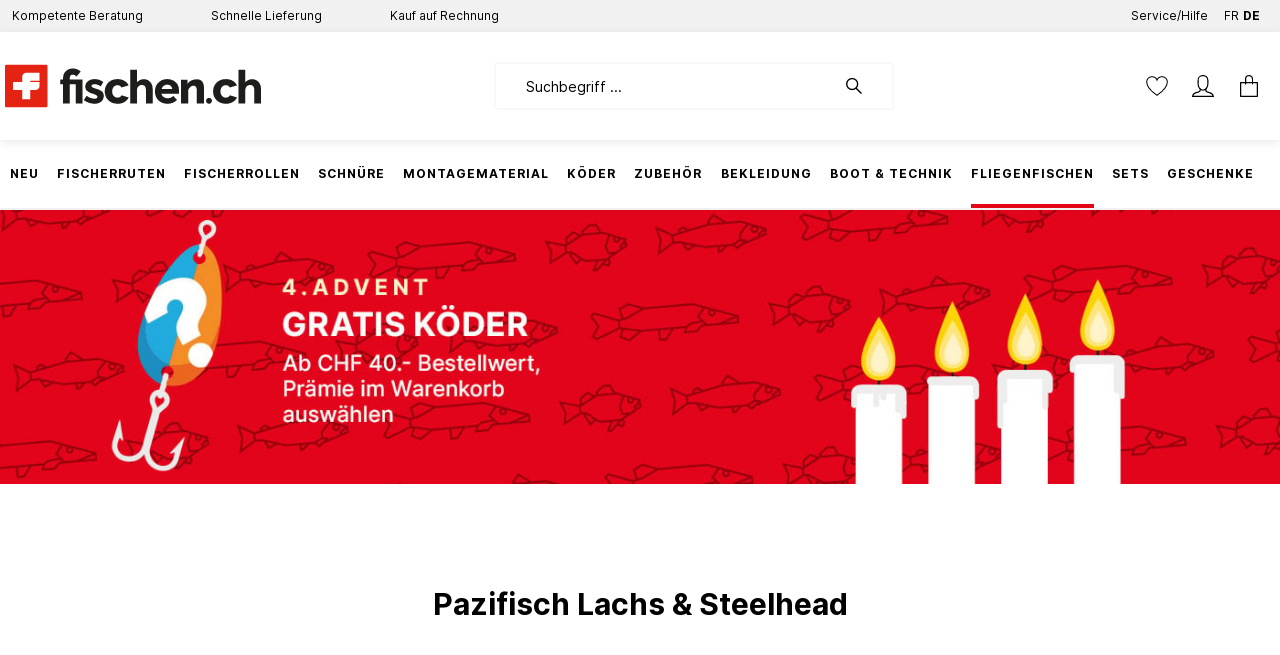

--- FILE ---
content_type: text/html; charset=UTF-8
request_url: https://fischen.ch/Fliegenfischen/Fliegen/Pazifisch-Lachs-Steelhead/
body_size: 73075
content:

<!DOCTYPE html>

<html lang="de-CH"
      itemscope="itemscope"
      itemtype="https://schema.org/WebPage">

                            
    <head>
                
        
        
                                            <meta charset="utf-8"><script type="text/javascript">(window.NREUM||(NREUM={})).init={privacy:{cookies_enabled:true},ajax:{deny_list:["bam.nr-data.net"]},feature_flags:["soft_nav"],distributed_tracing:{enabled:true}};(window.NREUM||(NREUM={})).loader_config={agentID:"1369876847",accountID:"1820615",trustKey:"1820615",xpid:"VQ4FUVBSDRABV1dbDwYEVVcG",licenseKey:"0aa204d288",applicationID:"1369873337",browserID:"1369876847"};;/*! For license information please see nr-loader-spa-1.306.0.min.js.LICENSE.txt */
(()=>{var e,t,r={384:(e,t,r)=>{"use strict";r.d(t,{NT:()=>s,US:()=>u,Zm:()=>a,bQ:()=>d,dV:()=>c,pV:()=>l});var n=r(6154),i=r(1863),o=r(1910);const s={beacon:"bam.nr-data.net",errorBeacon:"bam.nr-data.net"};function a(){return n.gm.NREUM||(n.gm.NREUM={}),void 0===n.gm.newrelic&&(n.gm.newrelic=n.gm.NREUM),n.gm.NREUM}function c(){let e=a();return e.o||(e.o={ST:n.gm.setTimeout,SI:n.gm.setImmediate||n.gm.setInterval,CT:n.gm.clearTimeout,XHR:n.gm.XMLHttpRequest,REQ:n.gm.Request,EV:n.gm.Event,PR:n.gm.Promise,MO:n.gm.MutationObserver,FETCH:n.gm.fetch,WS:n.gm.WebSocket},(0,o.i)(...Object.values(e.o))),e}function d(e,t){let r=a();r.initializedAgents??={},t.initializedAt={ms:(0,i.t)(),date:new Date},r.initializedAgents[e]=t}function u(e,t){a()[e]=t}function l(){return function(){let e=a();const t=e.info||{};e.info={beacon:s.beacon,errorBeacon:s.errorBeacon,...t}}(),function(){let e=a();const t=e.init||{};e.init={...t}}(),c(),function(){let e=a();const t=e.loader_config||{};e.loader_config={...t}}(),a()}},782:(e,t,r)=>{"use strict";r.d(t,{T:()=>n});const n=r(860).K7.pageViewTiming},860:(e,t,r)=>{"use strict";r.d(t,{$J:()=>u,K7:()=>c,P3:()=>d,XX:()=>i,Yy:()=>a,df:()=>o,qY:()=>n,v4:()=>s});const n="events",i="jserrors",o="browser/blobs",s="rum",a="browser/logs",c={ajax:"ajax",genericEvents:"generic_events",jserrors:i,logging:"logging",metrics:"metrics",pageAction:"page_action",pageViewEvent:"page_view_event",pageViewTiming:"page_view_timing",sessionReplay:"session_replay",sessionTrace:"session_trace",softNav:"soft_navigations",spa:"spa"},d={[c.pageViewEvent]:1,[c.pageViewTiming]:2,[c.metrics]:3,[c.jserrors]:4,[c.spa]:5,[c.ajax]:6,[c.sessionTrace]:7,[c.softNav]:8,[c.sessionReplay]:9,[c.logging]:10,[c.genericEvents]:11},u={[c.pageViewEvent]:s,[c.pageViewTiming]:n,[c.ajax]:n,[c.spa]:n,[c.softNav]:n,[c.metrics]:i,[c.jserrors]:i,[c.sessionTrace]:o,[c.sessionReplay]:o,[c.logging]:a,[c.genericEvents]:"ins"}},944:(e,t,r)=>{"use strict";r.d(t,{R:()=>i});var n=r(3241);function i(e,t){"function"==typeof console.debug&&(console.debug("New Relic Warning: https://github.com/newrelic/newrelic-browser-agent/blob/main/docs/warning-codes.md#".concat(e),t),(0,n.W)({agentIdentifier:null,drained:null,type:"data",name:"warn",feature:"warn",data:{code:e,secondary:t}}))}},993:(e,t,r)=>{"use strict";r.d(t,{A$:()=>o,ET:()=>s,TZ:()=>a,p_:()=>i});var n=r(860);const i={ERROR:"ERROR",WARN:"WARN",INFO:"INFO",DEBUG:"DEBUG",TRACE:"TRACE"},o={OFF:0,ERROR:1,WARN:2,INFO:3,DEBUG:4,TRACE:5},s="log",a=n.K7.logging},1687:(e,t,r)=>{"use strict";r.d(t,{Ak:()=>d,Ze:()=>f,x3:()=>u});var n=r(3241),i=r(7836),o=r(3606),s=r(860),a=r(2646);const c={};function d(e,t){const r={staged:!1,priority:s.P3[t]||0};l(e),c[e].get(t)||c[e].set(t,r)}function u(e,t){e&&c[e]&&(c[e].get(t)&&c[e].delete(t),p(e,t,!1),c[e].size&&h(e))}function l(e){if(!e)throw new Error("agentIdentifier required");c[e]||(c[e]=new Map)}function f(e="",t="feature",r=!1){if(l(e),!e||!c[e].get(t)||r)return p(e,t);c[e].get(t).staged=!0,h(e)}function h(e){const t=Array.from(c[e]);t.every(([e,t])=>t.staged)&&(t.sort((e,t)=>e[1].priority-t[1].priority),t.forEach(([t])=>{c[e].delete(t),p(e,t)}))}function p(e,t,r=!0){const s=e?i.ee.get(e):i.ee,c=o.i.handlers;if(!s.aborted&&s.backlog&&c){if((0,n.W)({agentIdentifier:e,type:"lifecycle",name:"drain",feature:t}),r){const e=s.backlog[t],r=c[t];if(r){for(let t=0;e&&t<e.length;++t)g(e[t],r);Object.entries(r).forEach(([e,t])=>{Object.values(t||{}).forEach(t=>{t[0]?.on&&t[0]?.context()instanceof a.y&&t[0].on(e,t[1])})})}}s.isolatedBacklog||delete c[t],s.backlog[t]=null,s.emit("drain-"+t,[])}}function g(e,t){var r=e[1];Object.values(t[r]||{}).forEach(t=>{var r=e[0];if(t[0]===r){var n=t[1],i=e[3],o=e[2];n.apply(i,o)}})}},1741:(e,t,r)=>{"use strict";r.d(t,{W:()=>o});var n=r(944),i=r(4261);class o{#e(e,...t){if(this[e]!==o.prototype[e])return this[e](...t);(0,n.R)(35,e)}addPageAction(e,t){return this.#e(i.hG,e,t)}register(e){return this.#e(i.eY,e)}recordCustomEvent(e,t){return this.#e(i.fF,e,t)}setPageViewName(e,t){return this.#e(i.Fw,e,t)}setCustomAttribute(e,t,r){return this.#e(i.cD,e,t,r)}noticeError(e,t){return this.#e(i.o5,e,t)}setUserId(e){return this.#e(i.Dl,e)}setApplicationVersion(e){return this.#e(i.nb,e)}setErrorHandler(e){return this.#e(i.bt,e)}addRelease(e,t){return this.#e(i.k6,e,t)}log(e,t){return this.#e(i.$9,e,t)}start(){return this.#e(i.d3)}finished(e){return this.#e(i.BL,e)}recordReplay(){return this.#e(i.CH)}pauseReplay(){return this.#e(i.Tb)}addToTrace(e){return this.#e(i.U2,e)}setCurrentRouteName(e){return this.#e(i.PA,e)}interaction(e){return this.#e(i.dT,e)}wrapLogger(e,t,r){return this.#e(i.Wb,e,t,r)}measure(e,t){return this.#e(i.V1,e,t)}consent(e){return this.#e(i.Pv,e)}}},1863:(e,t,r)=>{"use strict";function n(){return Math.floor(performance.now())}r.d(t,{t:()=>n})},1910:(e,t,r)=>{"use strict";r.d(t,{i:()=>o});var n=r(944);const i=new Map;function o(...e){return e.every(e=>{if(i.has(e))return i.get(e);const t="function"==typeof e?e.toString():"",r=t.includes("[native code]"),o=t.includes("nrWrapper");return r||o||(0,n.R)(64,e?.name||t),i.set(e,r),r})}},2555:(e,t,r)=>{"use strict";r.d(t,{D:()=>a,f:()=>s});var n=r(384),i=r(8122);const o={beacon:n.NT.beacon,errorBeacon:n.NT.errorBeacon,licenseKey:void 0,applicationID:void 0,sa:void 0,queueTime:void 0,applicationTime:void 0,ttGuid:void 0,user:void 0,account:void 0,product:void 0,extra:void 0,jsAttributes:{},userAttributes:void 0,atts:void 0,transactionName:void 0,tNamePlain:void 0};function s(e){try{return!!e.licenseKey&&!!e.errorBeacon&&!!e.applicationID}catch(e){return!1}}const a=e=>(0,i.a)(e,o)},2614:(e,t,r)=>{"use strict";r.d(t,{BB:()=>s,H3:()=>n,g:()=>d,iL:()=>c,tS:()=>a,uh:()=>i,wk:()=>o});const n="NRBA",i="SESSION",o=144e5,s=18e5,a={STARTED:"session-started",PAUSE:"session-pause",RESET:"session-reset",RESUME:"session-resume",UPDATE:"session-update"},c={SAME_TAB:"same-tab",CROSS_TAB:"cross-tab"},d={OFF:0,FULL:1,ERROR:2}},2646:(e,t,r)=>{"use strict";r.d(t,{y:()=>n});class n{constructor(e){this.contextId=e}}},2843:(e,t,r)=>{"use strict";r.d(t,{G:()=>o,u:()=>i});var n=r(3878);function i(e,t=!1,r,i){(0,n.DD)("visibilitychange",function(){if(t)return void("hidden"===document.visibilityState&&e());e(document.visibilityState)},r,i)}function o(e,t,r){(0,n.sp)("pagehide",e,t,r)}},3241:(e,t,r)=>{"use strict";r.d(t,{W:()=>o});var n=r(6154);const i="newrelic";function o(e={}){try{n.gm.dispatchEvent(new CustomEvent(i,{detail:e}))}catch(e){}}},3304:(e,t,r)=>{"use strict";r.d(t,{A:()=>o});var n=r(7836);const i=()=>{const e=new WeakSet;return(t,r)=>{if("object"==typeof r&&null!==r){if(e.has(r))return;e.add(r)}return r}};function o(e){try{return JSON.stringify(e,i())??""}catch(e){try{n.ee.emit("internal-error",[e])}catch(e){}return""}}},3333:(e,t,r)=>{"use strict";r.d(t,{$v:()=>u,TZ:()=>n,Xh:()=>c,Zp:()=>i,kd:()=>d,mq:()=>a,nf:()=>s,qN:()=>o});const n=r(860).K7.genericEvents,i=["auxclick","click","copy","keydown","paste","scrollend"],o=["focus","blur"],s=4,a=1e3,c=2e3,d=["PageAction","UserAction","BrowserPerformance"],u={RESOURCES:"experimental.resources",REGISTER:"register"}},3434:(e,t,r)=>{"use strict";r.d(t,{Jt:()=>o,YM:()=>d});var n=r(7836),i=r(5607);const o="nr@original:".concat(i.W),s=50;var a=Object.prototype.hasOwnProperty,c=!1;function d(e,t){return e||(e=n.ee),r.inPlace=function(e,t,n,i,o){n||(n="");const s="-"===n.charAt(0);for(let a=0;a<t.length;a++){const c=t[a],d=e[c];l(d)||(e[c]=r(d,s?c+n:n,i,c,o))}},r.flag=o,r;function r(t,r,n,c,d){return l(t)?t:(r||(r=""),nrWrapper[o]=t,function(e,t,r){if(Object.defineProperty&&Object.keys)try{return Object.keys(e).forEach(function(r){Object.defineProperty(t,r,{get:function(){return e[r]},set:function(t){return e[r]=t,t}})}),t}catch(e){u([e],r)}for(var n in e)a.call(e,n)&&(t[n]=e[n])}(t,nrWrapper,e),nrWrapper);function nrWrapper(){var o,a,l,f;let h;try{a=this,o=[...arguments],l="function"==typeof n?n(o,a):n||{}}catch(t){u([t,"",[o,a,c],l],e)}i(r+"start",[o,a,c],l,d);const p=performance.now();let g;try{return f=t.apply(a,o),g=performance.now(),f}catch(e){throw g=performance.now(),i(r+"err",[o,a,e],l,d),h=e,h}finally{const e=g-p,t={start:p,end:g,duration:e,isLongTask:e>=s,methodName:c,thrownError:h};t.isLongTask&&i("long-task",[t,a],l,d),i(r+"end",[o,a,f],l,d)}}}function i(r,n,i,o){if(!c||t){var s=c;c=!0;try{e.emit(r,n,i,t,o)}catch(t){u([t,r,n,i],e)}c=s}}}function u(e,t){t||(t=n.ee);try{t.emit("internal-error",e)}catch(e){}}function l(e){return!(e&&"function"==typeof e&&e.apply&&!e[o])}},3606:(e,t,r)=>{"use strict";r.d(t,{i:()=>o});var n=r(9908);o.on=s;var i=o.handlers={};function o(e,t,r,o){s(o||n.d,i,e,t,r)}function s(e,t,r,i,o){o||(o="feature"),e||(e=n.d);var s=t[o]=t[o]||{};(s[r]=s[r]||[]).push([e,i])}},3738:(e,t,r)=>{"use strict";r.d(t,{He:()=>i,Kp:()=>a,Lc:()=>d,Rz:()=>u,TZ:()=>n,bD:()=>o,d3:()=>s,jx:()=>l,sl:()=>f,uP:()=>c});const n=r(860).K7.sessionTrace,i="bstResource",o="resource",s="-start",a="-end",c="fn"+s,d="fn"+a,u="pushState",l=1e3,f=3e4},3785:(e,t,r)=>{"use strict";r.d(t,{R:()=>c,b:()=>d});var n=r(9908),i=r(1863),o=r(860),s=r(3969),a=r(993);function c(e,t,r={},c=a.p_.INFO,d=!0,u,l=(0,i.t)()){(0,n.p)(s.xV,["API/logging/".concat(c.toLowerCase(),"/called")],void 0,o.K7.metrics,e),(0,n.p)(a.ET,[l,t,r,c,d,u],void 0,o.K7.logging,e)}function d(e){return"string"==typeof e&&Object.values(a.p_).some(t=>t===e.toUpperCase().trim())}},3878:(e,t,r)=>{"use strict";function n(e,t){return{capture:e,passive:!1,signal:t}}function i(e,t,r=!1,i){window.addEventListener(e,t,n(r,i))}function o(e,t,r=!1,i){document.addEventListener(e,t,n(r,i))}r.d(t,{DD:()=>o,jT:()=>n,sp:()=>i})},3962:(e,t,r)=>{"use strict";r.d(t,{AM:()=>s,O2:()=>l,OV:()=>o,Qu:()=>f,TZ:()=>c,ih:()=>h,pP:()=>a,t1:()=>u,tC:()=>i,wD:()=>d});var n=r(860);const i=["click","keydown","submit"],o="popstate",s="api",a="initialPageLoad",c=n.K7.softNav,d=5e3,u=500,l={INITIAL_PAGE_LOAD:"",ROUTE_CHANGE:1,UNSPECIFIED:2},f={INTERACTION:1,AJAX:2,CUSTOM_END:3,CUSTOM_TRACER:4},h={IP:"in progress",PF:"pending finish",FIN:"finished",CAN:"cancelled"}},3969:(e,t,r)=>{"use strict";r.d(t,{TZ:()=>n,XG:()=>a,rs:()=>i,xV:()=>s,z_:()=>o});const n=r(860).K7.metrics,i="sm",o="cm",s="storeSupportabilityMetrics",a="storeEventMetrics"},4234:(e,t,r)=>{"use strict";r.d(t,{W:()=>o});var n=r(7836),i=r(1687);class o{constructor(e,t){this.agentIdentifier=e,this.ee=n.ee.get(e),this.featureName=t,this.blocked=!1}deregisterDrain(){(0,i.x3)(this.agentIdentifier,this.featureName)}}},4261:(e,t,r)=>{"use strict";r.d(t,{$9:()=>u,BL:()=>c,CH:()=>p,Dl:()=>x,Fw:()=>w,PA:()=>v,Pl:()=>n,Pv:()=>A,Tb:()=>f,U2:()=>s,V1:()=>E,Wb:()=>T,bt:()=>y,cD:()=>b,d3:()=>R,dT:()=>d,eY:()=>g,fF:()=>h,hG:()=>o,hw:()=>i,k6:()=>a,nb:()=>m,o5:()=>l});const n="api-",i=n+"ixn-",o="addPageAction",s="addToTrace",a="addRelease",c="finished",d="interaction",u="log",l="noticeError",f="pauseReplay",h="recordCustomEvent",p="recordReplay",g="register",m="setApplicationVersion",v="setCurrentRouteName",b="setCustomAttribute",y="setErrorHandler",w="setPageViewName",x="setUserId",R="start",T="wrapLogger",E="measure",A="consent"},4387:(e,t,r)=>{"use strict";function n(e={}){return!(!e.id||!e.name)}function i(e){return"string"==typeof e&&e.trim().length<501||"number"==typeof e}function o(e,t){if(2!==t?.harvestEndpointVersion)return{};const r=t.agentRef.runtime.appMetadata.agents[0].entityGuid;return n(e)?{"source.id":e.id,"source.name":e.name,"source.type":e.type,"parent.id":e.parent?.id||r}:{"entity.guid":r,appId:t.agentRef.info.applicationID}}r.d(t,{Ux:()=>o,c7:()=>n,yo:()=>i})},5205:(e,t,r)=>{"use strict";r.d(t,{j:()=>_});var n=r(384),i=r(1741);var o=r(2555),s=r(3333);const a=e=>{if(!e||"string"!=typeof e)return!1;try{document.createDocumentFragment().querySelector(e)}catch{return!1}return!0};var c=r(2614),d=r(944),u=r(8122);const l="[data-nr-mask]",f=e=>(0,u.a)(e,(()=>{const e={feature_flags:[],experimental:{allow_registered_children:!1,resources:!1},mask_selector:"*",block_selector:"[data-nr-block]",mask_input_options:{color:!1,date:!1,"datetime-local":!1,email:!1,month:!1,number:!1,range:!1,search:!1,tel:!1,text:!1,time:!1,url:!1,week:!1,textarea:!1,select:!1,password:!0}};return{ajax:{deny_list:void 0,block_internal:!0,enabled:!0,autoStart:!0},api:{get allow_registered_children(){return e.feature_flags.includes(s.$v.REGISTER)||e.experimental.allow_registered_children},set allow_registered_children(t){e.experimental.allow_registered_children=t},duplicate_registered_data:!1},browser_consent_mode:{enabled:!1},distributed_tracing:{enabled:void 0,exclude_newrelic_header:void 0,cors_use_newrelic_header:void 0,cors_use_tracecontext_headers:void 0,allowed_origins:void 0},get feature_flags(){return e.feature_flags},set feature_flags(t){e.feature_flags=t},generic_events:{enabled:!0,autoStart:!0},harvest:{interval:30},jserrors:{enabled:!0,autoStart:!0},logging:{enabled:!0,autoStart:!0},metrics:{enabled:!0,autoStart:!0},obfuscate:void 0,page_action:{enabled:!0},page_view_event:{enabled:!0,autoStart:!0},page_view_timing:{enabled:!0,autoStart:!0},performance:{capture_marks:!1,capture_measures:!1,capture_detail:!0,resources:{get enabled(){return e.feature_flags.includes(s.$v.RESOURCES)||e.experimental.resources},set enabled(t){e.experimental.resources=t},asset_types:[],first_party_domains:[],ignore_newrelic:!0}},privacy:{cookies_enabled:!0},proxy:{assets:void 0,beacon:void 0},session:{expiresMs:c.wk,inactiveMs:c.BB},session_replay:{autoStart:!0,enabled:!1,preload:!1,sampling_rate:10,error_sampling_rate:100,collect_fonts:!1,inline_images:!1,fix_stylesheets:!0,mask_all_inputs:!0,get mask_text_selector(){return e.mask_selector},set mask_text_selector(t){a(t)?e.mask_selector="".concat(t,",").concat(l):""===t||null===t?e.mask_selector=l:(0,d.R)(5,t)},get block_class(){return"nr-block"},get ignore_class(){return"nr-ignore"},get mask_text_class(){return"nr-mask"},get block_selector(){return e.block_selector},set block_selector(t){a(t)?e.block_selector+=",".concat(t):""!==t&&(0,d.R)(6,t)},get mask_input_options(){return e.mask_input_options},set mask_input_options(t){t&&"object"==typeof t?e.mask_input_options={...t,password:!0}:(0,d.R)(7,t)}},session_trace:{enabled:!0,autoStart:!0},soft_navigations:{enabled:!0,autoStart:!0},spa:{enabled:!0,autoStart:!0},ssl:void 0,user_actions:{enabled:!0,elementAttributes:["id","className","tagName","type"]}}})());var h=r(6154),p=r(9324);let g=0;const m={buildEnv:p.F3,distMethod:p.Xs,version:p.xv,originTime:h.WN},v={consented:!1},b={appMetadata:{},get consented(){return this.session?.state?.consent||v.consented},set consented(e){v.consented=e},customTransaction:void 0,denyList:void 0,disabled:!1,harvester:void 0,isolatedBacklog:!1,isRecording:!1,loaderType:void 0,maxBytes:3e4,obfuscator:void 0,onerror:void 0,ptid:void 0,releaseIds:{},session:void 0,timeKeeper:void 0,registeredEntities:[],jsAttributesMetadata:{bytes:0},get harvestCount(){return++g}},y=e=>{const t=(0,u.a)(e,b),r=Object.keys(m).reduce((e,t)=>(e[t]={value:m[t],writable:!1,configurable:!0,enumerable:!0},e),{});return Object.defineProperties(t,r)};var w=r(5701);const x=e=>{const t=e.startsWith("http");e+="/",r.p=t?e:"https://"+e};var R=r(7836),T=r(3241);const E={accountID:void 0,trustKey:void 0,agentID:void 0,licenseKey:void 0,applicationID:void 0,xpid:void 0},A=e=>(0,u.a)(e,E),S=new Set;function _(e,t={},r,s){let{init:a,info:c,loader_config:d,runtime:u={},exposed:l=!0}=t;if(!c){const e=(0,n.pV)();a=e.init,c=e.info,d=e.loader_config}e.init=f(a||{}),e.loader_config=A(d||{}),c.jsAttributes??={},h.bv&&(c.jsAttributes.isWorker=!0),e.info=(0,o.D)(c);const p=e.init,g=[c.beacon,c.errorBeacon];S.has(e.agentIdentifier)||(p.proxy.assets&&(x(p.proxy.assets),g.push(p.proxy.assets)),p.proxy.beacon&&g.push(p.proxy.beacon),e.beacons=[...g],function(e){const t=(0,n.pV)();Object.getOwnPropertyNames(i.W.prototype).forEach(r=>{const n=i.W.prototype[r];if("function"!=typeof n||"constructor"===n)return;let o=t[r];e[r]&&!1!==e.exposed&&"micro-agent"!==e.runtime?.loaderType&&(t[r]=(...t)=>{const n=e[r](...t);return o?o(...t):n})})}(e),(0,n.US)("activatedFeatures",w.B),e.runSoftNavOverSpa&&=!0===p.soft_navigations.enabled&&p.feature_flags.includes("soft_nav")),u.denyList=[...p.ajax.deny_list||[],...p.ajax.block_internal?g:[]],u.ptid=e.agentIdentifier,u.loaderType=r,e.runtime=y(u),S.has(e.agentIdentifier)||(e.ee=R.ee.get(e.agentIdentifier),e.exposed=l,(0,T.W)({agentIdentifier:e.agentIdentifier,drained:!!w.B?.[e.agentIdentifier],type:"lifecycle",name:"initialize",feature:void 0,data:e.config})),S.add(e.agentIdentifier)}},5270:(e,t,r)=>{"use strict";r.d(t,{Aw:()=>s,SR:()=>o,rF:()=>a});var n=r(384),i=r(7767);function o(e){return!!(0,n.dV)().o.MO&&(0,i.V)(e)&&!0===e?.session_trace.enabled}function s(e){return!0===e?.session_replay.preload&&o(e)}function a(e,t){try{if("string"==typeof t?.type){if("password"===t.type.toLowerCase())return"*".repeat(e?.length||0);if(void 0!==t?.dataset?.nrUnmask||t?.classList?.contains("nr-unmask"))return e}}catch(e){}return"string"==typeof e?e.replace(/[\S]/g,"*"):"*".repeat(e?.length||0)}},5289:(e,t,r)=>{"use strict";r.d(t,{GG:()=>s,Qr:()=>c,sB:()=>a});var n=r(3878),i=r(6389);function o(){return"undefined"==typeof document||"complete"===document.readyState}function s(e,t){if(o())return e();const r=(0,i.J)(e),s=setInterval(()=>{o()&&(clearInterval(s),r())},500);(0,n.sp)("load",r,t)}function a(e){if(o())return e();(0,n.DD)("DOMContentLoaded",e)}function c(e){if(o())return e();(0,n.sp)("popstate",e)}},5607:(e,t,r)=>{"use strict";r.d(t,{W:()=>n});const n=(0,r(9566).bz)()},5701:(e,t,r)=>{"use strict";r.d(t,{B:()=>o,t:()=>s});var n=r(3241);const i=new Set,o={};function s(e,t){const r=t.agentIdentifier;o[r]??={},e&&"object"==typeof e&&(i.has(r)||(t.ee.emit("rumresp",[e]),o[r]=e,i.add(r),(0,n.W)({agentIdentifier:r,loaded:!0,drained:!0,type:"lifecycle",name:"load",feature:void 0,data:e})))}},6154:(e,t,r)=>{"use strict";r.d(t,{A4:()=>a,OF:()=>u,RI:()=>i,WN:()=>h,bv:()=>o,eN:()=>p,gm:()=>s,lR:()=>f,m:()=>d,mw:()=>c,sb:()=>l});var n=r(1863);const i="undefined"!=typeof window&&!!window.document,o="undefined"!=typeof WorkerGlobalScope&&("undefined"!=typeof self&&self instanceof WorkerGlobalScope&&self.navigator instanceof WorkerNavigator||"undefined"!=typeof globalThis&&globalThis instanceof WorkerGlobalScope&&globalThis.navigator instanceof WorkerNavigator),s=i?window:"undefined"!=typeof WorkerGlobalScope&&("undefined"!=typeof self&&self instanceof WorkerGlobalScope&&self||"undefined"!=typeof globalThis&&globalThis instanceof WorkerGlobalScope&&globalThis),a="complete"===s?.document?.readyState,c=Boolean("hidden"===s?.document?.visibilityState),d=""+s?.location,u=/iPad|iPhone|iPod/.test(s.navigator?.userAgent),l=u&&"undefined"==typeof SharedWorker,f=(()=>{const e=s.navigator?.userAgent?.match(/Firefox[/\s](\d+\.\d+)/);return Array.isArray(e)&&e.length>=2?+e[1]:0})(),h=Date.now()-(0,n.t)(),p=()=>"undefined"!=typeof PerformanceNavigationTiming&&s?.performance?.getEntriesByType("navigation")?.[0]?.responseStart},6344:(e,t,r)=>{"use strict";r.d(t,{BB:()=>u,Qb:()=>l,TZ:()=>i,Ug:()=>s,Vh:()=>o,_s:()=>a,bc:()=>d,yP:()=>c});var n=r(2614);const i=r(860).K7.sessionReplay,o="errorDuringReplay",s=.12,a={DomContentLoaded:0,Load:1,FullSnapshot:2,IncrementalSnapshot:3,Meta:4,Custom:5},c={[n.g.ERROR]:15e3,[n.g.FULL]:3e5,[n.g.OFF]:0},d={RESET:{message:"Session was reset",sm:"Reset"},IMPORT:{message:"Recorder failed to import",sm:"Import"},TOO_MANY:{message:"429: Too Many Requests",sm:"Too-Many"},TOO_BIG:{message:"Payload was too large",sm:"Too-Big"},CROSS_TAB:{message:"Session Entity was set to OFF on another tab",sm:"Cross-Tab"},ENTITLEMENTS:{message:"Session Replay is not allowed and will not be started",sm:"Entitlement"}},u=5e3,l={API:"api",RESUME:"resume",SWITCH_TO_FULL:"switchToFull",INITIALIZE:"initialize",PRELOAD:"preload"}},6389:(e,t,r)=>{"use strict";function n(e,t=500,r={}){const n=r?.leading||!1;let i;return(...r)=>{n&&void 0===i&&(e.apply(this,r),i=setTimeout(()=>{i=clearTimeout(i)},t)),n||(clearTimeout(i),i=setTimeout(()=>{e.apply(this,r)},t))}}function i(e){let t=!1;return(...r)=>{t||(t=!0,e.apply(this,r))}}r.d(t,{J:()=>i,s:()=>n})},6630:(e,t,r)=>{"use strict";r.d(t,{T:()=>n});const n=r(860).K7.pageViewEvent},6774:(e,t,r)=>{"use strict";r.d(t,{T:()=>n});const n=r(860).K7.jserrors},7295:(e,t,r)=>{"use strict";r.d(t,{Xv:()=>s,gX:()=>i,iW:()=>o});var n=[];function i(e){if(!e||o(e))return!1;if(0===n.length)return!0;for(var t=0;t<n.length;t++){var r=n[t];if("*"===r.hostname)return!1;if(a(r.hostname,e.hostname)&&c(r.pathname,e.pathname))return!1}return!0}function o(e){return void 0===e.hostname}function s(e){if(n=[],e&&e.length)for(var t=0;t<e.length;t++){let r=e[t];if(!r)continue;0===r.indexOf("http://")?r=r.substring(7):0===r.indexOf("https://")&&(r=r.substring(8));const i=r.indexOf("/");let o,s;i>0?(o=r.substring(0,i),s=r.substring(i)):(o=r,s="");let[a]=o.split(":");n.push({hostname:a,pathname:s})}}function a(e,t){return!(e.length>t.length)&&t.indexOf(e)===t.length-e.length}function c(e,t){return 0===e.indexOf("/")&&(e=e.substring(1)),0===t.indexOf("/")&&(t=t.substring(1)),""===e||e===t}},7378:(e,t,r)=>{"use strict";r.d(t,{$p:()=>R,BR:()=>b,Kp:()=>x,L3:()=>y,Lc:()=>c,NC:()=>o,SG:()=>u,TZ:()=>i,U6:()=>p,UT:()=>m,d3:()=>w,dT:()=>f,e5:()=>E,gx:()=>v,l9:()=>l,oW:()=>h,op:()=>g,rw:()=>d,tH:()=>A,uP:()=>a,wW:()=>T,xq:()=>s});var n=r(384);const i=r(860).K7.spa,o=["click","submit","keypress","keydown","keyup","change"],s=999,a="fn-start",c="fn-end",d="cb-start",u="api-ixn-",l="remaining",f="interaction",h="spaNode",p="jsonpNode",g="fetch-start",m="fetch-done",v="fetch-body-",b="jsonp-end",y=(0,n.dV)().o.ST,w="-start",x="-end",R="-body",T="cb"+x,E="jsTime",A="fetch"},7485:(e,t,r)=>{"use strict";r.d(t,{D:()=>i});var n=r(6154);function i(e){if(0===(e||"").indexOf("data:"))return{protocol:"data"};try{const t=new URL(e,location.href),r={port:t.port,hostname:t.hostname,pathname:t.pathname,search:t.search,protocol:t.protocol.slice(0,t.protocol.indexOf(":")),sameOrigin:t.protocol===n.gm?.location?.protocol&&t.host===n.gm?.location?.host};return r.port&&""!==r.port||("http:"===t.protocol&&(r.port="80"),"https:"===t.protocol&&(r.port="443")),r.pathname&&""!==r.pathname?r.pathname.startsWith("/")||(r.pathname="/".concat(r.pathname)):r.pathname="/",r}catch(e){return{}}}},7699:(e,t,r)=>{"use strict";r.d(t,{It:()=>o,KC:()=>a,No:()=>i,qh:()=>s});var n=r(860);const i=16e3,o=1e6,s="SESSION_ERROR",a={[n.K7.logging]:!0,[n.K7.genericEvents]:!1,[n.K7.jserrors]:!1,[n.K7.ajax]:!1}},7767:(e,t,r)=>{"use strict";r.d(t,{V:()=>i});var n=r(6154);const i=e=>n.RI&&!0===e?.privacy.cookies_enabled},7836:(e,t,r)=>{"use strict";r.d(t,{P:()=>a,ee:()=>c});var n=r(384),i=r(8990),o=r(2646),s=r(5607);const a="nr@context:".concat(s.W),c=function e(t,r){var n={},s={},u={},l=!1;try{l=16===r.length&&d.initializedAgents?.[r]?.runtime.isolatedBacklog}catch(e){}var f={on:p,addEventListener:p,removeEventListener:function(e,t){var r=n[e];if(!r)return;for(var i=0;i<r.length;i++)r[i]===t&&r.splice(i,1)},emit:function(e,r,n,i,o){!1!==o&&(o=!0);if(c.aborted&&!i)return;t&&o&&t.emit(e,r,n);var a=h(n);g(e).forEach(e=>{e.apply(a,r)});var d=v()[s[e]];d&&d.push([f,e,r,a]);return a},get:m,listeners:g,context:h,buffer:function(e,t){const r=v();if(t=t||"feature",f.aborted)return;Object.entries(e||{}).forEach(([e,n])=>{s[n]=t,t in r||(r[t]=[])})},abort:function(){f._aborted=!0,Object.keys(f.backlog).forEach(e=>{delete f.backlog[e]})},isBuffering:function(e){return!!v()[s[e]]},debugId:r,backlog:l?{}:t&&"object"==typeof t.backlog?t.backlog:{},isolatedBacklog:l};return Object.defineProperty(f,"aborted",{get:()=>{let e=f._aborted||!1;return e||(t&&(e=t.aborted),e)}}),f;function h(e){return e&&e instanceof o.y?e:e?(0,i.I)(e,a,()=>new o.y(a)):new o.y(a)}function p(e,t){n[e]=g(e).concat(t)}function g(e){return n[e]||[]}function m(t){return u[t]=u[t]||e(f,t)}function v(){return f.backlog}}(void 0,"globalEE"),d=(0,n.Zm)();d.ee||(d.ee=c)},8122:(e,t,r)=>{"use strict";r.d(t,{a:()=>i});var n=r(944);function i(e,t){try{if(!e||"object"!=typeof e)return(0,n.R)(3);if(!t||"object"!=typeof t)return(0,n.R)(4);const r=Object.create(Object.getPrototypeOf(t),Object.getOwnPropertyDescriptors(t)),o=0===Object.keys(r).length?e:r;for(let s in o)if(void 0!==e[s])try{if(null===e[s]){r[s]=null;continue}Array.isArray(e[s])&&Array.isArray(t[s])?r[s]=Array.from(new Set([...e[s],...t[s]])):"object"==typeof e[s]&&"object"==typeof t[s]?r[s]=i(e[s],t[s]):r[s]=e[s]}catch(e){r[s]||(0,n.R)(1,e)}return r}catch(e){(0,n.R)(2,e)}}},8139:(e,t,r)=>{"use strict";r.d(t,{u:()=>f});var n=r(7836),i=r(3434),o=r(8990),s=r(6154);const a={},c=s.gm.XMLHttpRequest,d="addEventListener",u="removeEventListener",l="nr@wrapped:".concat(n.P);function f(e){var t=function(e){return(e||n.ee).get("events")}(e);if(a[t.debugId]++)return t;a[t.debugId]=1;var r=(0,i.YM)(t,!0);function f(e){r.inPlace(e,[d,u],"-",p)}function p(e,t){return e[1]}return"getPrototypeOf"in Object&&(s.RI&&h(document,f),c&&h(c.prototype,f),h(s.gm,f)),t.on(d+"-start",function(e,t){var n=e[1];if(null!==n&&("function"==typeof n||"object"==typeof n)&&"newrelic"!==e[0]){var i=(0,o.I)(n,l,function(){var e={object:function(){if("function"!=typeof n.handleEvent)return;return n.handleEvent.apply(n,arguments)},function:n}[typeof n];return e?r(e,"fn-",null,e.name||"anonymous"):n});this.wrapped=e[1]=i}}),t.on(u+"-start",function(e){e[1]=this.wrapped||e[1]}),t}function h(e,t,...r){let n=e;for(;"object"==typeof n&&!Object.prototype.hasOwnProperty.call(n,d);)n=Object.getPrototypeOf(n);n&&t(n,...r)}},8374:(e,t,r)=>{r.nc=(()=>{try{return document?.currentScript?.nonce}catch(e){}return""})()},8990:(e,t,r)=>{"use strict";r.d(t,{I:()=>i});var n=Object.prototype.hasOwnProperty;function i(e,t,r){if(n.call(e,t))return e[t];var i=r();if(Object.defineProperty&&Object.keys)try{return Object.defineProperty(e,t,{value:i,writable:!0,enumerable:!1}),i}catch(e){}return e[t]=i,i}},9300:(e,t,r)=>{"use strict";r.d(t,{T:()=>n});const n=r(860).K7.ajax},9324:(e,t,r)=>{"use strict";r.d(t,{AJ:()=>s,F3:()=>i,Xs:()=>o,Yq:()=>a,xv:()=>n});const n="1.306.0",i="PROD",o="CDN",s="@newrelic/rrweb",a="1.0.1"},9566:(e,t,r)=>{"use strict";r.d(t,{LA:()=>a,ZF:()=>c,bz:()=>s,el:()=>d});var n=r(6154);const i="xxxxxxxx-xxxx-4xxx-yxxx-xxxxxxxxxxxx";function o(e,t){return e?15&e[t]:16*Math.random()|0}function s(){const e=n.gm?.crypto||n.gm?.msCrypto;let t,r=0;return e&&e.getRandomValues&&(t=e.getRandomValues(new Uint8Array(30))),i.split("").map(e=>"x"===e?o(t,r++).toString(16):"y"===e?(3&o()|8).toString(16):e).join("")}function a(e){const t=n.gm?.crypto||n.gm?.msCrypto;let r,i=0;t&&t.getRandomValues&&(r=t.getRandomValues(new Uint8Array(e)));const s=[];for(var a=0;a<e;a++)s.push(o(r,i++).toString(16));return s.join("")}function c(){return a(16)}function d(){return a(32)}},9908:(e,t,r)=>{"use strict";r.d(t,{d:()=>n,p:()=>i});var n=r(7836).ee.get("handle");function i(e,t,r,i,o){o?(o.buffer([e],i),o.emit(e,t,r)):(n.buffer([e],i),n.emit(e,t,r))}}},n={};function i(e){var t=n[e];if(void 0!==t)return t.exports;var o=n[e]={exports:{}};return r[e](o,o.exports,i),o.exports}i.m=r,i.d=(e,t)=>{for(var r in t)i.o(t,r)&&!i.o(e,r)&&Object.defineProperty(e,r,{enumerable:!0,get:t[r]})},i.f={},i.e=e=>Promise.all(Object.keys(i.f).reduce((t,r)=>(i.f[r](e,t),t),[])),i.u=e=>({212:"nr-spa-compressor",249:"nr-spa-recorder",478:"nr-spa"}[e]+"-1.306.0.min.js"),i.o=(e,t)=>Object.prototype.hasOwnProperty.call(e,t),e={},t="NRBA-1.306.0.PROD:",i.l=(r,n,o,s)=>{if(e[r])e[r].push(n);else{var a,c;if(void 0!==o)for(var d=document.getElementsByTagName("script"),u=0;u<d.length;u++){var l=d[u];if(l.getAttribute("src")==r||l.getAttribute("data-webpack")==t+o){a=l;break}}if(!a){c=!0;var f={478:"sha512-aOsrvCAZ97m4mi9/Q4P4Dl7seaB7sOFJOs8qmPK71B7CWoc9bXc5a5319PV5PSQ3SmEq++JW0qpaiKWV7MTLEg==",249:"sha512-nPxm1wa+eWrD9VPj39BAOPa200tURpQREipOlSDpePq/R8Y4hd4lO6tDy6C/6jm/J54CUHnLYeGyLZ/GIlo7gg==",212:"sha512-zcA2FBsG3fy6K+G9+4J1T2M6AmHuICGsq35BrGWu1rmRJwYBUqdOhAAxJkXYpoBy/9vKZ7LBcGpOEjABpjEWCQ=="};(a=document.createElement("script")).charset="utf-8",i.nc&&a.setAttribute("nonce",i.nc),a.setAttribute("data-webpack",t+o),a.src=r,0!==a.src.indexOf(window.location.origin+"/")&&(a.crossOrigin="anonymous"),f[s]&&(a.integrity=f[s])}e[r]=[n];var h=(t,n)=>{a.onerror=a.onload=null,clearTimeout(p);var i=e[r];if(delete e[r],a.parentNode&&a.parentNode.removeChild(a),i&&i.forEach(e=>e(n)),t)return t(n)},p=setTimeout(h.bind(null,void 0,{type:"timeout",target:a}),12e4);a.onerror=h.bind(null,a.onerror),a.onload=h.bind(null,a.onload),c&&document.head.appendChild(a)}},i.r=e=>{"undefined"!=typeof Symbol&&Symbol.toStringTag&&Object.defineProperty(e,Symbol.toStringTag,{value:"Module"}),Object.defineProperty(e,"__esModule",{value:!0})},i.p="https://js-agent.newrelic.com/",(()=>{var e={38:0,788:0};i.f.j=(t,r)=>{var n=i.o(e,t)?e[t]:void 0;if(0!==n)if(n)r.push(n[2]);else{var o=new Promise((r,i)=>n=e[t]=[r,i]);r.push(n[2]=o);var s=i.p+i.u(t),a=new Error;i.l(s,r=>{if(i.o(e,t)&&(0!==(n=e[t])&&(e[t]=void 0),n)){var o=r&&("load"===r.type?"missing":r.type),s=r&&r.target&&r.target.src;a.message="Loading chunk "+t+" failed: ("+o+": "+s+")",a.name="ChunkLoadError",a.type=o,a.request=s,n[1](a)}},"chunk-"+t,t)}};var t=(t,r)=>{var n,o,[s,a,c]=r,d=0;if(s.some(t=>0!==e[t])){for(n in a)i.o(a,n)&&(i.m[n]=a[n]);if(c)c(i)}for(t&&t(r);d<s.length;d++)o=s[d],i.o(e,o)&&e[o]&&e[o][0](),e[o]=0},r=self["webpackChunk:NRBA-1.306.0.PROD"]=self["webpackChunk:NRBA-1.306.0.PROD"]||[];r.forEach(t.bind(null,0)),r.push=t.bind(null,r.push.bind(r))})(),(()=>{"use strict";i(8374);var e=i(9566),t=i(1741);class r extends t.W{agentIdentifier=(0,e.LA)(16)}var n=i(860);const o=Object.values(n.K7);var s=i(5205);var a=i(9908),c=i(1863),d=i(4261),u=i(3241),l=i(944),f=i(5701),h=i(3969);function p(e,t,i,o){const s=o||i;!s||s[e]&&s[e]!==r.prototype[e]||(s[e]=function(){(0,a.p)(h.xV,["API/"+e+"/called"],void 0,n.K7.metrics,i.ee),(0,u.W)({agentIdentifier:i.agentIdentifier,drained:!!f.B?.[i.agentIdentifier],type:"data",name:"api",feature:d.Pl+e,data:{}});try{return t.apply(this,arguments)}catch(e){(0,l.R)(23,e)}})}function g(e,t,r,n,i){const o=e.info;null===r?delete o.jsAttributes[t]:o.jsAttributes[t]=r,(i||null===r)&&(0,a.p)(d.Pl+n,[(0,c.t)(),t,r],void 0,"session",e.ee)}var m=i(1687),v=i(4234),b=i(5289),y=i(6154),w=i(5270),x=i(7767),R=i(6389),T=i(7699);class E extends v.W{constructor(e,t){super(e.agentIdentifier,t),this.agentRef=e,this.abortHandler=void 0,this.featAggregate=void 0,this.loadedSuccessfully=void 0,this.onAggregateImported=new Promise(e=>{this.loadedSuccessfully=e}),this.deferred=Promise.resolve(),!1===e.init[this.featureName].autoStart?this.deferred=new Promise((t,r)=>{this.ee.on("manual-start-all",(0,R.J)(()=>{(0,m.Ak)(e.agentIdentifier,this.featureName),t()}))}):(0,m.Ak)(e.agentIdentifier,t)}importAggregator(e,t,r={}){if(this.featAggregate)return;const n=async()=>{let n;await this.deferred;try{if((0,x.V)(e.init)){const{setupAgentSession:t}=await i.e(478).then(i.bind(i,8766));n=t(e)}}catch(e){(0,l.R)(20,e),this.ee.emit("internal-error",[e]),(0,a.p)(T.qh,[e],void 0,this.featureName,this.ee)}try{if(!this.#t(this.featureName,n,e.init))return(0,m.Ze)(this.agentIdentifier,this.featureName),void this.loadedSuccessfully(!1);const{Aggregate:i}=await t();this.featAggregate=new i(e,r),e.runtime.harvester.initializedAggregates.push(this.featAggregate),this.loadedSuccessfully(!0)}catch(e){(0,l.R)(34,e),this.abortHandler?.(),(0,m.Ze)(this.agentIdentifier,this.featureName,!0),this.loadedSuccessfully(!1),this.ee&&this.ee.abort()}};y.RI?(0,b.GG)(()=>n(),!0):n()}#t(e,t,r){if(this.blocked)return!1;switch(e){case n.K7.sessionReplay:return(0,w.SR)(r)&&!!t;case n.K7.sessionTrace:return!!t;default:return!0}}}var A=i(6630),S=i(2614);class _ extends E{static featureName=A.T;constructor(e){var t;super(e,A.T),this.setupInspectionEvents(e.agentIdentifier),t=e,p(d.Fw,function(e,r){"string"==typeof e&&("/"!==e.charAt(0)&&(e="/"+e),t.runtime.customTransaction=(r||"http://custom.transaction")+e,(0,a.p)(d.Pl+d.Fw,[(0,c.t)()],void 0,void 0,t.ee))},t),this.importAggregator(e,()=>i.e(478).then(i.bind(i,2467)))}setupInspectionEvents(e){const t=(t,r)=>{t&&(0,u.W)({agentIdentifier:e,timeStamp:t.timeStamp,loaded:"complete"===t.target.readyState,type:"window",name:r,data:t.target.location+""})};(0,b.sB)(e=>{t(e,"DOMContentLoaded")}),(0,b.GG)(e=>{t(e,"load")}),(0,b.Qr)(e=>{t(e,"navigate")}),this.ee.on(S.tS.UPDATE,(t,r)=>{(0,u.W)({agentIdentifier:e,type:"lifecycle",name:"session",data:r})})}}var O=i(384);var N=i(2843),I=i(782);class P extends E{static featureName=I.T;constructor(e){super(e,I.T),y.RI&&((0,N.u)(()=>(0,a.p)("docHidden",[(0,c.t)()],void 0,I.T,this.ee),!0),(0,N.G)(()=>(0,a.p)("winPagehide",[(0,c.t)()],void 0,I.T,this.ee)),this.importAggregator(e,()=>i.e(478).then(i.bind(i,9917))))}}class j extends E{static featureName=h.TZ;constructor(e){super(e,h.TZ),y.RI&&document.addEventListener("securitypolicyviolation",e=>{(0,a.p)(h.xV,["Generic/CSPViolation/Detected"],void 0,this.featureName,this.ee)}),this.importAggregator(e,()=>i.e(478).then(i.bind(i,6555)))}}var k=i(6774),C=i(3878),D=i(3304);class L{constructor(e,t,r,n,i){this.name="UncaughtError",this.message="string"==typeof e?e:(0,D.A)(e),this.sourceURL=t,this.line=r,this.column=n,this.__newrelic=i}}function M(e){return K(e)?e:new L(void 0!==e?.message?e.message:e,e?.filename||e?.sourceURL,e?.lineno||e?.line,e?.colno||e?.col,e?.__newrelic,e?.cause)}function H(e){const t="Unhandled Promise Rejection: ";if(!e?.reason)return;if(K(e.reason)){try{e.reason.message.startsWith(t)||(e.reason.message=t+e.reason.message)}catch(e){}return M(e.reason)}const r=M(e.reason);return(r.message||"").startsWith(t)||(r.message=t+r.message),r}function B(e){if(e.error instanceof SyntaxError&&!/:\d+$/.test(e.error.stack?.trim())){const t=new L(e.message,e.filename,e.lineno,e.colno,e.error.__newrelic,e.cause);return t.name=SyntaxError.name,t}return K(e.error)?e.error:M(e)}function K(e){return e instanceof Error&&!!e.stack}function W(e,t,r,i,o=(0,c.t)()){"string"==typeof e&&(e=new Error(e)),(0,a.p)("err",[e,o,!1,t,r.runtime.isRecording,void 0,i],void 0,n.K7.jserrors,r.ee),(0,a.p)("uaErr",[],void 0,n.K7.genericEvents,r.ee)}var U=i(4387),F=i(993),V=i(3785);function G(e,{customAttributes:t={},level:r=F.p_.INFO}={},n,i,o=(0,c.t)()){(0,V.R)(n.ee,e,t,r,!1,i,o)}function z(e,t,r,i,o=(0,c.t)()){(0,a.p)(d.Pl+d.hG,[o,e,t,i],void 0,n.K7.genericEvents,r.ee)}function Z(e,t,r,i,o=(0,c.t)()){const{start:s,end:u,customAttributes:f}=t||{},h={customAttributes:f||{}};if("object"!=typeof h.customAttributes||"string"!=typeof e||0===e.length)return void(0,l.R)(57);const p=(e,t)=>null==e?t:"number"==typeof e?e:e instanceof PerformanceMark?e.startTime:Number.NaN;if(h.start=p(s,0),h.end=p(u,o),Number.isNaN(h.start)||Number.isNaN(h.end))(0,l.R)(57);else{if(h.duration=h.end-h.start,!(h.duration<0))return(0,a.p)(d.Pl+d.V1,[h,e,i],void 0,n.K7.genericEvents,r.ee),h;(0,l.R)(58)}}function q(e,t={},r,i,o=(0,c.t)()){(0,a.p)(d.Pl+d.fF,[o,e,t,i],void 0,n.K7.genericEvents,r.ee)}function X(e){p(d.eY,function(t){return Y(e,t)},e)}function Y(e,t,r){const i={};(0,l.R)(54,"newrelic.register"),t||={},t.type="MFE",t.licenseKey||=e.info.licenseKey,t.blocked=!1,t.parent=r||{};let o=()=>{};const s=e.runtime.registeredEntities,d=s.find(({metadata:{target:{id:e,name:r}}})=>e===t.id);if(d)return d.metadata.target.name!==t.name&&(d.metadata.target.name=t.name),d;const u=e=>{t.blocked=!0,o=e};e.init.api.allow_registered_children||u((0,R.J)(()=>(0,l.R)(55))),(0,U.c7)(t)||u((0,R.J)(()=>(0,l.R)(48,t))),(0,U.yo)(t.id)&&(0,U.yo)(t.name)||u((0,R.J)(()=>(0,l.R)(48,t)));const f={addPageAction:(r,n={})=>m(z,[r,{...i,...n},e],t),log:(r,n={})=>m(G,[r,{...n,customAttributes:{...i,...n.customAttributes||{}}},e],t),measure:(r,n={})=>m(Z,[r,{...n,customAttributes:{...i,...n.customAttributes||{}}},e],t),noticeError:(r,n={})=>m(W,[r,{...i,...n},e],t),register:(t={})=>m(Y,[e,t],f.metadata.target),recordCustomEvent:(r,n={})=>m(q,[r,{...i,...n},e],t),setApplicationVersion:e=>g("application.version",e),setCustomAttribute:(e,t)=>g(e,t),setUserId:e=>g("enduser.id",e),metadata:{customAttributes:i,target:t}},p=()=>(t.blocked&&o(),t.blocked);p()||s.push(f);const g=(e,t)=>{p()||(i[e]=t)},m=(t,r,i)=>{if(p())return;const o=(0,c.t)();(0,a.p)(h.xV,["API/register/".concat(t.name,"/called")],void 0,n.K7.metrics,e.ee);try{return e.init.api.duplicate_registered_data&&"register"!==t.name&&t(...r,void 0,o),t(...r,i,o)}catch(e){(0,l.R)(50,e)}};return f}class J extends E{static featureName=k.T;constructor(e){var t;super(e,k.T),t=e,p(d.o5,(e,r)=>W(e,r,t),t),function(e){p(d.bt,function(t){e.runtime.onerror=t},e)}(e),function(e){let t=0;p(d.k6,function(e,r){++t>10||(this.runtime.releaseIds[e.slice(-200)]=(""+r).slice(-200))},e)}(e),X(e);try{this.removeOnAbort=new AbortController}catch(e){}this.ee.on("internal-error",(t,r)=>{this.abortHandler&&(0,a.p)("ierr",[M(t),(0,c.t)(),!0,{},e.runtime.isRecording,r],void 0,this.featureName,this.ee)}),y.gm.addEventListener("unhandledrejection",t=>{this.abortHandler&&(0,a.p)("err",[H(t),(0,c.t)(),!1,{unhandledPromiseRejection:1},e.runtime.isRecording],void 0,this.featureName,this.ee)},(0,C.jT)(!1,this.removeOnAbort?.signal)),y.gm.addEventListener("error",t=>{this.abortHandler&&(0,a.p)("err",[B(t),(0,c.t)(),!1,{},e.runtime.isRecording],void 0,this.featureName,this.ee)},(0,C.jT)(!1,this.removeOnAbort?.signal)),this.abortHandler=this.#r,this.importAggregator(e,()=>i.e(478).then(i.bind(i,2176)))}#r(){this.removeOnAbort?.abort(),this.abortHandler=void 0}}var Q=i(8990);let ee=1;function te(e){const t=typeof e;return!e||"object"!==t&&"function"!==t?-1:e===y.gm?0:(0,Q.I)(e,"nr@id",function(){return ee++})}function re(e){if("string"==typeof e&&e.length)return e.length;if("object"==typeof e){if("undefined"!=typeof ArrayBuffer&&e instanceof ArrayBuffer&&e.byteLength)return e.byteLength;if("undefined"!=typeof Blob&&e instanceof Blob&&e.size)return e.size;if(!("undefined"!=typeof FormData&&e instanceof FormData))try{return(0,D.A)(e).length}catch(e){return}}}var ne=i(8139),ie=i(7836),oe=i(3434);const se={},ae=["open","send"];function ce(e){var t=e||ie.ee;const r=function(e){return(e||ie.ee).get("xhr")}(t);if(void 0===y.gm.XMLHttpRequest)return r;if(se[r.debugId]++)return r;se[r.debugId]=1,(0,ne.u)(t);var n=(0,oe.YM)(r),i=y.gm.XMLHttpRequest,o=y.gm.MutationObserver,s=y.gm.Promise,a=y.gm.setInterval,c="readystatechange",d=["onload","onerror","onabort","onloadstart","onloadend","onprogress","ontimeout"],u=[],f=y.gm.XMLHttpRequest=function(e){const t=new i(e),o=r.context(t);try{r.emit("new-xhr",[t],o),t.addEventListener(c,(s=o,function(){var e=this;e.readyState>3&&!s.resolved&&(s.resolved=!0,r.emit("xhr-resolved",[],e)),n.inPlace(e,d,"fn-",b)}),(0,C.jT)(!1))}catch(e){(0,l.R)(15,e);try{r.emit("internal-error",[e])}catch(e){}}var s;return t};function h(e,t){n.inPlace(t,["onreadystatechange"],"fn-",b)}if(function(e,t){for(var r in e)t[r]=e[r]}(i,f),f.prototype=i.prototype,n.inPlace(f.prototype,ae,"-xhr-",b),r.on("send-xhr-start",function(e,t){h(e,t),function(e){u.push(e),o&&(p?p.then(v):a?a(v):(g=-g,m.data=g))}(t)}),r.on("open-xhr-start",h),o){var p=s&&s.resolve();if(!a&&!s){var g=1,m=document.createTextNode(g);new o(v).observe(m,{characterData:!0})}}else t.on("fn-end",function(e){e[0]&&e[0].type===c||v()});function v(){for(var e=0;e<u.length;e++)h(0,u[e]);u.length&&(u=[])}function b(e,t){return t}return r}var de="fetch-",ue=de+"body-",le=["arrayBuffer","blob","json","text","formData"],fe=y.gm.Request,he=y.gm.Response,pe="prototype";const ge={};function me(e){const t=function(e){return(e||ie.ee).get("fetch")}(e);if(!(fe&&he&&y.gm.fetch))return t;if(ge[t.debugId]++)return t;function r(e,r,n){var i=e[r];"function"==typeof i&&(e[r]=function(){var e,r=[...arguments],o={};t.emit(n+"before-start",[r],o),o[ie.P]&&o[ie.P].dt&&(e=o[ie.P].dt);var s=i.apply(this,r);return t.emit(n+"start",[r,e],s),s.then(function(e){return t.emit(n+"end",[null,e],s),e},function(e){throw t.emit(n+"end",[e],s),e})})}return ge[t.debugId]=1,le.forEach(e=>{r(fe[pe],e,ue),r(he[pe],e,ue)}),r(y.gm,"fetch",de),t.on(de+"end",function(e,r){var n=this;if(r){var i=r.headers.get("content-length");null!==i&&(n.rxSize=i),t.emit(de+"done",[null,r],n)}else t.emit(de+"done",[e],n)}),t}var ve=i(7485);class be{constructor(e){this.agentRef=e}generateTracePayload(t){const r=this.agentRef.loader_config;if(!this.shouldGenerateTrace(t)||!r)return null;var n=(r.accountID||"").toString()||null,i=(r.agentID||"").toString()||null,o=(r.trustKey||"").toString()||null;if(!n||!i)return null;var s=(0,e.ZF)(),a=(0,e.el)(),c=Date.now(),d={spanId:s,traceId:a,timestamp:c};return(t.sameOrigin||this.isAllowedOrigin(t)&&this.useTraceContextHeadersForCors())&&(d.traceContextParentHeader=this.generateTraceContextParentHeader(s,a),d.traceContextStateHeader=this.generateTraceContextStateHeader(s,c,n,i,o)),(t.sameOrigin&&!this.excludeNewrelicHeader()||!t.sameOrigin&&this.isAllowedOrigin(t)&&this.useNewrelicHeaderForCors())&&(d.newrelicHeader=this.generateTraceHeader(s,a,c,n,i,o)),d}generateTraceContextParentHeader(e,t){return"00-"+t+"-"+e+"-01"}generateTraceContextStateHeader(e,t,r,n,i){return i+"@nr=0-1-"+r+"-"+n+"-"+e+"----"+t}generateTraceHeader(e,t,r,n,i,o){if(!("function"==typeof y.gm?.btoa))return null;var s={v:[0,1],d:{ty:"Browser",ac:n,ap:i,id:e,tr:t,ti:r}};return o&&n!==o&&(s.d.tk=o),btoa((0,D.A)(s))}shouldGenerateTrace(e){return this.agentRef.init?.distributed_tracing?.enabled&&this.isAllowedOrigin(e)}isAllowedOrigin(e){var t=!1;const r=this.agentRef.init?.distributed_tracing;if(e.sameOrigin)t=!0;else if(r?.allowed_origins instanceof Array)for(var n=0;n<r.allowed_origins.length;n++){var i=(0,ve.D)(r.allowed_origins[n]);if(e.hostname===i.hostname&&e.protocol===i.protocol&&e.port===i.port){t=!0;break}}return t}excludeNewrelicHeader(){var e=this.agentRef.init?.distributed_tracing;return!!e&&!!e.exclude_newrelic_header}useNewrelicHeaderForCors(){var e=this.agentRef.init?.distributed_tracing;return!!e&&!1!==e.cors_use_newrelic_header}useTraceContextHeadersForCors(){var e=this.agentRef.init?.distributed_tracing;return!!e&&!!e.cors_use_tracecontext_headers}}var ye=i(9300),we=i(7295);function xe(e){return"string"==typeof e?e:e instanceof(0,O.dV)().o.REQ?e.url:y.gm?.URL&&e instanceof URL?e.href:void 0}var Re=["load","error","abort","timeout"],Te=Re.length,Ee=(0,O.dV)().o.REQ,Ae=(0,O.dV)().o.XHR;const Se="X-NewRelic-App-Data";class _e extends E{static featureName=ye.T;constructor(e){super(e,ye.T),this.dt=new be(e),this.handler=(e,t,r,n)=>(0,a.p)(e,t,r,n,this.ee);try{const e={xmlhttprequest:"xhr",fetch:"fetch",beacon:"beacon"};y.gm?.performance?.getEntriesByType("resource").forEach(t=>{if(t.initiatorType in e&&0!==t.responseStatus){const r={status:t.responseStatus},i={rxSize:t.transferSize,duration:Math.floor(t.duration),cbTime:0};Oe(r,t.name),this.handler("xhr",[r,i,t.startTime,t.responseEnd,e[t.initiatorType]],void 0,n.K7.ajax)}})}catch(e){}me(this.ee),ce(this.ee),function(e,t,r,i){function o(e){var t=this;t.totalCbs=0,t.called=0,t.cbTime=0,t.end=E,t.ended=!1,t.xhrGuids={},t.lastSize=null,t.loadCaptureCalled=!1,t.params=this.params||{},t.metrics=this.metrics||{},t.latestLongtaskEnd=0,e.addEventListener("load",function(r){A(t,e)},(0,C.jT)(!1)),y.lR||e.addEventListener("progress",function(e){t.lastSize=e.loaded},(0,C.jT)(!1))}function s(e){this.params={method:e[0]},Oe(this,e[1]),this.metrics={}}function d(t,r){e.loader_config.xpid&&this.sameOrigin&&r.setRequestHeader("X-NewRelic-ID",e.loader_config.xpid);var n=i.generateTracePayload(this.parsedOrigin);if(n){var o=!1;n.newrelicHeader&&(r.setRequestHeader("newrelic",n.newrelicHeader),o=!0),n.traceContextParentHeader&&(r.setRequestHeader("traceparent",n.traceContextParentHeader),n.traceContextStateHeader&&r.setRequestHeader("tracestate",n.traceContextStateHeader),o=!0),o&&(this.dt=n)}}function u(e,r){var n=this.metrics,i=e[0],o=this;if(n&&i){var s=re(i);s&&(n.txSize=s)}this.startTime=(0,c.t)(),this.body=i,this.listener=function(e){try{"abort"!==e.type||o.loadCaptureCalled||(o.params.aborted=!0),("load"!==e.type||o.called===o.totalCbs&&(o.onloadCalled||"function"!=typeof r.onload)&&"function"==typeof o.end)&&o.end(r)}catch(e){try{t.emit("internal-error",[e])}catch(e){}}};for(var a=0;a<Te;a++)r.addEventListener(Re[a],this.listener,(0,C.jT)(!1))}function l(e,t,r){this.cbTime+=e,t?this.onloadCalled=!0:this.called+=1,this.called!==this.totalCbs||!this.onloadCalled&&"function"==typeof r.onload||"function"!=typeof this.end||this.end(r)}function f(e,t){var r=""+te(e)+!!t;this.xhrGuids&&!this.xhrGuids[r]&&(this.xhrGuids[r]=!0,this.totalCbs+=1)}function p(e,t){var r=""+te(e)+!!t;this.xhrGuids&&this.xhrGuids[r]&&(delete this.xhrGuids[r],this.totalCbs-=1)}function g(){this.endTime=(0,c.t)()}function m(e,r){r instanceof Ae&&"load"===e[0]&&t.emit("xhr-load-added",[e[1],e[2]],r)}function v(e,r){r instanceof Ae&&"load"===e[0]&&t.emit("xhr-load-removed",[e[1],e[2]],r)}function b(e,t,r){t instanceof Ae&&("onload"===r&&(this.onload=!0),("load"===(e[0]&&e[0].type)||this.onload)&&(this.xhrCbStart=(0,c.t)()))}function w(e,r){this.xhrCbStart&&t.emit("xhr-cb-time",[(0,c.t)()-this.xhrCbStart,this.onload,r],r)}function x(e){var t,r=e[1]||{};if("string"==typeof e[0]?0===(t=e[0]).length&&y.RI&&(t=""+y.gm.location.href):e[0]&&e[0].url?t=e[0].url:y.gm?.URL&&e[0]&&e[0]instanceof URL?t=e[0].href:"function"==typeof e[0].toString&&(t=e[0].toString()),"string"==typeof t&&0!==t.length){t&&(this.parsedOrigin=(0,ve.D)(t),this.sameOrigin=this.parsedOrigin.sameOrigin);var n=i.generateTracePayload(this.parsedOrigin);if(n&&(n.newrelicHeader||n.traceContextParentHeader))if(e[0]&&e[0].headers)a(e[0].headers,n)&&(this.dt=n);else{var o={};for(var s in r)o[s]=r[s];o.headers=new Headers(r.headers||{}),a(o.headers,n)&&(this.dt=n),e.length>1?e[1]=o:e.push(o)}}function a(e,t){var r=!1;return t.newrelicHeader&&(e.set("newrelic",t.newrelicHeader),r=!0),t.traceContextParentHeader&&(e.set("traceparent",t.traceContextParentHeader),t.traceContextStateHeader&&e.set("tracestate",t.traceContextStateHeader),r=!0),r}}function R(e,t){this.params={},this.metrics={},this.startTime=(0,c.t)(),this.dt=t,e.length>=1&&(this.target=e[0]),e.length>=2&&(this.opts=e[1]);var r=this.opts||{},n=this.target;Oe(this,xe(n));var i=(""+(n&&n instanceof Ee&&n.method||r.method||"GET")).toUpperCase();this.params.method=i,this.body=r.body,this.txSize=re(r.body)||0}function T(e,t){if(this.endTime=(0,c.t)(),this.params||(this.params={}),(0,we.iW)(this.params))return;let i;this.params.status=t?t.status:0,"string"==typeof this.rxSize&&this.rxSize.length>0&&(i=+this.rxSize);const o={txSize:this.txSize,rxSize:i,duration:(0,c.t)()-this.startTime};r("xhr",[this.params,o,this.startTime,this.endTime,"fetch"],this,n.K7.ajax)}function E(e){const t=this.params,i=this.metrics;if(!this.ended){this.ended=!0;for(let t=0;t<Te;t++)e.removeEventListener(Re[t],this.listener,!1);t.aborted||(0,we.iW)(t)||(i.duration=(0,c.t)()-this.startTime,this.loadCaptureCalled||4!==e.readyState?null==t.status&&(t.status=0):A(this,e),i.cbTime=this.cbTime,r("xhr",[t,i,this.startTime,this.endTime,"xhr"],this,n.K7.ajax))}}function A(e,r){e.params.status=r.status;var i=function(e,t){var r=e.responseType;return"json"===r&&null!==t?t:"arraybuffer"===r||"blob"===r||"json"===r?re(e.response):"text"===r||""===r||void 0===r?re(e.responseText):void 0}(r,e.lastSize);if(i&&(e.metrics.rxSize=i),e.sameOrigin&&r.getAllResponseHeaders().indexOf(Se)>=0){var o=r.getResponseHeader(Se);o&&((0,a.p)(h.rs,["Ajax/CrossApplicationTracing/Header/Seen"],void 0,n.K7.metrics,t),e.params.cat=o.split(", ").pop())}e.loadCaptureCalled=!0}t.on("new-xhr",o),t.on("open-xhr-start",s),t.on("open-xhr-end",d),t.on("send-xhr-start",u),t.on("xhr-cb-time",l),t.on("xhr-load-added",f),t.on("xhr-load-removed",p),t.on("xhr-resolved",g),t.on("addEventListener-end",m),t.on("removeEventListener-end",v),t.on("fn-end",w),t.on("fetch-before-start",x),t.on("fetch-start",R),t.on("fn-start",b),t.on("fetch-done",T)}(e,this.ee,this.handler,this.dt),this.importAggregator(e,()=>i.e(478).then(i.bind(i,3845)))}}function Oe(e,t){var r=(0,ve.D)(t),n=e.params||e;n.hostname=r.hostname,n.port=r.port,n.protocol=r.protocol,n.host=r.hostname+":"+r.port,n.pathname=r.pathname,e.parsedOrigin=r,e.sameOrigin=r.sameOrigin}const Ne={},Ie=["pushState","replaceState"];function Pe(e){const t=function(e){return(e||ie.ee).get("history")}(e);return!y.RI||Ne[t.debugId]++||(Ne[t.debugId]=1,(0,oe.YM)(t).inPlace(window.history,Ie,"-")),t}var je=i(3738);function ke(e){p(d.BL,function(t=Date.now()){const r=t-y.WN;r<0&&(0,l.R)(62,t),(0,a.p)(h.XG,[d.BL,{time:r}],void 0,n.K7.metrics,e.ee),e.addToTrace({name:d.BL,start:t,origin:"nr"}),(0,a.p)(d.Pl+d.hG,[r,d.BL],void 0,n.K7.genericEvents,e.ee)},e)}const{He:Ce,bD:De,d3:Le,Kp:Me,TZ:He,Lc:Be,uP:Ke,Rz:We}=je;class Ue extends E{static featureName=He;constructor(e){var t;super(e,He),t=e,p(d.U2,function(e){if(!(e&&"object"==typeof e&&e.name&&e.start))return;const r={n:e.name,s:e.start-y.WN,e:(e.end||e.start)-y.WN,o:e.origin||"",t:"api"};r.s<0||r.e<0||r.e<r.s?(0,l.R)(61,{start:r.s,end:r.e}):(0,a.p)("bstApi",[r],void 0,n.K7.sessionTrace,t.ee)},t),ke(e);if(!(0,x.V)(e.init))return void this.deregisterDrain();const r=this.ee;let o;Pe(r),this.eventsEE=(0,ne.u)(r),this.eventsEE.on(Ke,function(e,t){this.bstStart=(0,c.t)()}),this.eventsEE.on(Be,function(e,t){(0,a.p)("bst",[e[0],t,this.bstStart,(0,c.t)()],void 0,n.K7.sessionTrace,r)}),r.on(We+Le,function(e){this.time=(0,c.t)(),this.startPath=location.pathname+location.hash}),r.on(We+Me,function(e){(0,a.p)("bstHist",[location.pathname+location.hash,this.startPath,this.time],void 0,n.K7.sessionTrace,r)});try{o=new PerformanceObserver(e=>{const t=e.getEntries();(0,a.p)(Ce,[t],void 0,n.K7.sessionTrace,r)}),o.observe({type:De,buffered:!0})}catch(e){}this.importAggregator(e,()=>i.e(478).then(i.bind(i,6974)),{resourceObserver:o})}}var Fe=i(6344);class Ve extends E{static featureName=Fe.TZ;#n;recorder;constructor(e){var t;let r;super(e,Fe.TZ),t=e,p(d.CH,function(){(0,a.p)(d.CH,[],void 0,n.K7.sessionReplay,t.ee)},t),function(e){p(d.Tb,function(){(0,a.p)(d.Tb,[],void 0,n.K7.sessionReplay,e.ee)},e)}(e);try{r=JSON.parse(localStorage.getItem("".concat(S.H3,"_").concat(S.uh)))}catch(e){}(0,w.SR)(e.init)&&this.ee.on(d.CH,()=>this.#i()),this.#o(r)&&this.importRecorder().then(e=>{e.startRecording(Fe.Qb.PRELOAD,r?.sessionReplayMode)}),this.importAggregator(this.agentRef,()=>i.e(478).then(i.bind(i,6167)),this),this.ee.on("err",e=>{this.blocked||this.agentRef.runtime.isRecording&&(this.errorNoticed=!0,(0,a.p)(Fe.Vh,[e],void 0,this.featureName,this.ee))})}#o(e){return e&&(e.sessionReplayMode===S.g.FULL||e.sessionReplayMode===S.g.ERROR)||(0,w.Aw)(this.agentRef.init)}importRecorder(){return this.recorder?Promise.resolve(this.recorder):(this.#n??=Promise.all([i.e(478),i.e(249)]).then(i.bind(i,4866)).then(({Recorder:e})=>(this.recorder=new e(this),this.recorder)).catch(e=>{throw this.ee.emit("internal-error",[e]),this.blocked=!0,e}),this.#n)}#i(){this.blocked||(this.featAggregate?this.featAggregate.mode!==S.g.FULL&&this.featAggregate.initializeRecording(S.g.FULL,!0,Fe.Qb.API):this.importRecorder().then(()=>{this.recorder.startRecording(Fe.Qb.API,S.g.FULL)}))}}var Ge=i(3962);function ze(e){const t=e.ee.get("tracer");function r(){}p(d.dT,function(e){return(new r).get("object"==typeof e?e:{})},e);const i=r.prototype={createTracer:function(r,i){var o={},s=this,u="function"==typeof i;return(0,a.p)(h.xV,["API/createTracer/called"],void 0,n.K7.metrics,e.ee),e.runSoftNavOverSpa||(0,a.p)(d.hw+"tracer",[(0,c.t)(),r,o],s,n.K7.spa,e.ee),function(){if(t.emit((u?"":"no-")+"fn-start",[(0,c.t)(),s,u],o),u)try{return i.apply(this,arguments)}catch(e){const r="string"==typeof e?new Error(e):e;throw t.emit("fn-err",[arguments,this,r],o),r}finally{t.emit("fn-end",[(0,c.t)()],o)}}}};["actionText","setName","setAttribute","save","ignore","onEnd","getContext","end","get"].forEach(t=>{p.apply(this,[t,function(){return(0,a.p)(d.hw+t,[(0,c.t)(),...arguments],this,e.runSoftNavOverSpa?n.K7.softNav:n.K7.spa,e.ee),this},e,i])}),p(d.PA,function(){e.runSoftNavOverSpa?(0,a.p)(d.hw+"routeName",[performance.now(),...arguments],void 0,n.K7.softNav,e.ee):(0,a.p)(d.Pl+"routeName",[(0,c.t)(),...arguments],this,n.K7.spa,e.ee)},e)}class Ze extends E{static featureName=Ge.TZ;constructor(e){if(super(e,Ge.TZ),ze(e),!y.RI||!(0,O.dV)().o.MO)return;const t=Pe(this.ee);try{this.removeOnAbort=new AbortController}catch(e){}Ge.tC.forEach(e=>{(0,C.sp)(e,e=>{s(e)},!0,this.removeOnAbort?.signal)});const r=()=>(0,a.p)("newURL",[(0,c.t)(),""+window.location],void 0,this.featureName,this.ee);t.on("pushState-end",r),t.on("replaceState-end",r),(0,C.sp)(Ge.OV,e=>{s(e),(0,a.p)("newURL",[e.timeStamp,""+window.location],void 0,this.featureName,this.ee)},!0,this.removeOnAbort?.signal);let n=!1;const o=new((0,O.dV)().o.MO)((e,t)=>{n||(n=!0,requestAnimationFrame(()=>{(0,a.p)("newDom",[(0,c.t)()],void 0,this.featureName,this.ee),n=!1}))}),s=(0,R.s)(e=>{"loading"!==document.readyState&&((0,a.p)("newUIEvent",[e],void 0,this.featureName,this.ee),o.observe(document.body,{attributes:!0,childList:!0,subtree:!0,characterData:!0}))},100,{leading:!0});this.abortHandler=function(){this.removeOnAbort?.abort(),o.disconnect(),this.abortHandler=void 0},this.importAggregator(e,()=>i.e(478).then(i.bind(i,4393)),{domObserver:o})}}var qe=i(7378);const Xe={},Ye=["appendChild","insertBefore","replaceChild"];function Je(e){const t=function(e){return(e||ie.ee).get("jsonp")}(e);if(!y.RI||Xe[t.debugId])return t;Xe[t.debugId]=!0;var r=(0,oe.YM)(t),n=/[?&](?:callback|cb)=([^&#]+)/,i=/(.*)\.([^.]+)/,o=/^(\w+)(\.|$)(.*)$/;function s(e,t){if(!e)return t;const r=e.match(o),n=r[1];return s(r[3],t[n])}return r.inPlace(Node.prototype,Ye,"dom-"),t.on("dom-start",function(e){!function(e){if(!e||"string"!=typeof e.nodeName||"script"!==e.nodeName.toLowerCase())return;if("function"!=typeof e.addEventListener)return;var o=(a=e.src,c=a.match(n),c?c[1]:null);var a,c;if(!o)return;var d=function(e){var t=e.match(i);if(t&&t.length>=3)return{key:t[2],parent:s(t[1],window)};return{key:e,parent:window}}(o);if("function"!=typeof d.parent[d.key])return;var u={};function l(){t.emit("jsonp-end",[],u),e.removeEventListener("load",l,(0,C.jT)(!1)),e.removeEventListener("error",f,(0,C.jT)(!1))}function f(){t.emit("jsonp-error",[],u),t.emit("jsonp-end",[],u),e.removeEventListener("load",l,(0,C.jT)(!1)),e.removeEventListener("error",f,(0,C.jT)(!1))}r.inPlace(d.parent,[d.key],"cb-",u),e.addEventListener("load",l,(0,C.jT)(!1)),e.addEventListener("error",f,(0,C.jT)(!1)),t.emit("new-jsonp",[e.src],u)}(e[0])}),t}const $e={};function Qe(e){const t=function(e){return(e||ie.ee).get("promise")}(e);if($e[t.debugId])return t;$e[t.debugId]=!0;var r=t.context,n=(0,oe.YM)(t),i=y.gm.Promise;return i&&function(){function e(r){var o=t.context(),s=n(r,"executor-",o,null,!1);const a=Reflect.construct(i,[s],e);return t.context(a).getCtx=function(){return o},a}y.gm.Promise=e,Object.defineProperty(e,"name",{value:"Promise"}),e.toString=function(){return i.toString()},Object.setPrototypeOf(e,i),["all","race"].forEach(function(r){const n=i[r];e[r]=function(e){let i=!1;[...e||[]].forEach(e=>{this.resolve(e).then(s("all"===r),s(!1))});const o=n.apply(this,arguments);return o;function s(e){return function(){t.emit("propagate",[null,!i],o,!1,!1),i=i||!e}}}}),["resolve","reject"].forEach(function(r){const n=i[r];e[r]=function(e){const r=n.apply(this,arguments);return e!==r&&t.emit("propagate",[e,!0],r,!1,!1),r}}),e.prototype=i.prototype;const o=i.prototype.then;i.prototype.then=function(...e){var i=this,s=r(i);s.promise=i,e[0]=n(e[0],"cb-",s,null,!1),e[1]=n(e[1],"cb-",s,null,!1);const a=o.apply(this,e);return s.nextPromise=a,t.emit("propagate",[i,!0],a,!1,!1),a},i.prototype.then[oe.Jt]=o,t.on("executor-start",function(e){e[0]=n(e[0],"resolve-",this,null,!1),e[1]=n(e[1],"resolve-",this,null,!1)}),t.on("executor-err",function(e,t,r){e[1](r)}),t.on("cb-end",function(e,r,n){t.emit("propagate",[n,!0],this.nextPromise,!1,!1)}),t.on("propagate",function(e,r,n){if(!this.getCtx||r){const r=this,n=e instanceof Promise?t.context(e):null;let i;this.getCtx=function(){return i||(i=n&&n!==r?"function"==typeof n.getCtx?n.getCtx():n:r,i)}}})}(),t}const et={},tt="setTimeout",rt="setInterval",nt="clearTimeout",it="-start",ot=[tt,"setImmediate",rt,nt,"clearImmediate"];function st(e){const t=function(e){return(e||ie.ee).get("timer")}(e);if(et[t.debugId]++)return t;et[t.debugId]=1;var r=(0,oe.YM)(t);return r.inPlace(y.gm,ot.slice(0,2),tt+"-"),r.inPlace(y.gm,ot.slice(2,3),rt+"-"),r.inPlace(y.gm,ot.slice(3),nt+"-"),t.on(rt+it,function(e,t,n){e[0]=r(e[0],"fn-",null,n)}),t.on(tt+it,function(e,t,n){this.method=n,this.timerDuration=isNaN(e[1])?0:+e[1],e[0]=r(e[0],"fn-",this,n)}),t}const at={};function ct(e){const t=function(e){return(e||ie.ee).get("mutation")}(e);if(!y.RI||at[t.debugId])return t;at[t.debugId]=!0;var r=(0,oe.YM)(t),n=y.gm.MutationObserver;return n&&(window.MutationObserver=function(e){return this instanceof n?new n(r(e,"fn-")):n.apply(this,arguments)},MutationObserver.prototype=n.prototype),t}const{TZ:dt,d3:ut,Kp:lt,$p:ft,wW:ht,e5:pt,tH:gt,uP:mt,rw:vt,Lc:bt}=qe;class yt extends E{static featureName=dt;constructor(e){if(super(e,dt),ze(e),!y.RI)return;try{this.removeOnAbort=new AbortController}catch(e){}let t,r=0;const n=this.ee.get("tracer"),o=Je(this.ee),s=Qe(this.ee),d=st(this.ee),u=ce(this.ee),l=this.ee.get("events"),f=me(this.ee),h=Pe(this.ee),p=ct(this.ee);function g(e,t){h.emit("newURL",[""+window.location,t])}function m(){r++,t=window.location.hash,this[mt]=(0,c.t)()}function v(){r--,window.location.hash!==t&&g(0,!0);var e=(0,c.t)();this[pt]=~~this[pt]+e-this[mt],this[bt]=e}function w(e,t){e.on(t,function(){this[t]=(0,c.t)()})}this.ee.on(mt,m),s.on(vt,m),o.on(vt,m),this.ee.on(bt,v),s.on(ht,v),o.on(ht,v),this.ee.on("fn-err",(...t)=>{t[2]?.__newrelic?.[e.agentIdentifier]||(0,a.p)("function-err",[...t],void 0,this.featureName,this.ee)}),this.ee.buffer([mt,bt,"xhr-resolved"],this.featureName),l.buffer([mt],this.featureName),d.buffer(["setTimeout"+lt,"clearTimeout"+ut,mt],this.featureName),u.buffer([mt,"new-xhr","send-xhr"+ut],this.featureName),f.buffer([gt+ut,gt+"-done",gt+ft+ut,gt+ft+lt],this.featureName),h.buffer(["newURL"],this.featureName),p.buffer([mt],this.featureName),s.buffer(["propagate",vt,ht,"executor-err","resolve"+ut],this.featureName),n.buffer([mt,"no-"+mt],this.featureName),o.buffer(["new-jsonp","cb-start","jsonp-error","jsonp-end"],this.featureName),w(f,gt+ut),w(f,gt+"-done"),w(o,"new-jsonp"),w(o,"jsonp-end"),w(o,"cb-start"),h.on("pushState-end",g),h.on("replaceState-end",g),(0,b.GG)(()=>{l.emit(mt,[[{type:"load"}],window],void 0,!0)}),window.addEventListener("hashchange",g,(0,C.jT)(!0,this.removeOnAbort?.signal)),window.addEventListener("load",g,(0,C.jT)(!0,this.removeOnAbort?.signal)),window.addEventListener("popstate",function(){g(0,r>1)},(0,C.jT)(!0,this.removeOnAbort?.signal)),this.abortHandler=this.#r,this.importAggregator(e,()=>i.e(478).then(i.bind(i,5592)))}#r(){this.removeOnAbort?.abort(),this.abortHandler=void 0}}var wt=i(3333);const xt={},Rt=new Set;function Tt(e){return"string"==typeof e?{type:"string",size:(new TextEncoder).encode(e).length}:e instanceof ArrayBuffer?{type:"ArrayBuffer",size:e.byteLength}:e instanceof Blob?{type:"Blob",size:e.size}:e instanceof DataView?{type:"DataView",size:e.byteLength}:ArrayBuffer.isView(e)?{type:"TypedArray",size:e.byteLength}:{type:"unknown",size:0}}class Et{constructor(t,r){this.timestamp=(0,c.t)(),this.currentUrl=window.location.href,this.socketId=(0,e.LA)(8),this.requestedUrl=t,this.requestedProtocols=Array.isArray(r)?r.join(","):r||"",this.openedAt=void 0,this.protocol=void 0,this.extensions=void 0,this.binaryType=void 0,this.messageOrigin=void 0,this.messageCount=void 0,this.messageBytes=void 0,this.messageBytesMin=void 0,this.messageBytesMax=void 0,this.messageTypes=void 0,this.sendCount=void 0,this.sendBytes=void 0,this.sendBytesMin=void 0,this.sendBytesMax=void 0,this.sendTypes=void 0,this.closedAt=void 0,this.closeCode=void 0,this.closeReason=void 0,this.closeWasClean=void 0,this.connectedDuration=void 0,this.hasErrors=void 0}}class At extends E{static featureName=wt.TZ;constructor(e){super(e,wt.TZ);const t=e.init.feature_flags.includes("websockets"),r=[e.init.page_action.enabled,e.init.performance.capture_marks,e.init.performance.capture_measures,e.init.performance.resources.enabled,e.init.user_actions.enabled,t];var o;let s,u;if(o=e,p(d.hG,(e,t)=>z(e,t,o),o),function(e){p(d.fF,(t,r)=>q(t,r,e),e)}(e),ke(e),X(e),function(e){p(d.V1,(t,r)=>Z(t,r,e),e)}(e),t&&(u=function(e){if(!(0,O.dV)().o.WS)return e;const t=e.get("websockets");if(xt[t.debugId]++)return t;xt[t.debugId]=1,(0,N.G)(()=>{const e=(0,c.t)();Rt.forEach(r=>{r.nrData.closedAt=e,r.nrData.closeCode=1001,r.nrData.closeReason="Page navigating away",r.nrData.closeWasClean=!1,r.nrData.openedAt&&(r.nrData.connectedDuration=e-r.nrData.openedAt),t.emit("ws",[r.nrData],r)})});class r extends WebSocket{static name="WebSocket";static toString(){return"function WebSocket() { [native code] }"}toString(){return"[object WebSocket]"}get[Symbol.toStringTag](){return r.name}#s(e){(e.__newrelic??={}).socketId=this.nrData.socketId,this.nrData.hasErrors??=!0}constructor(...e){super(...e),this.nrData=new Et(e[0],e[1]),this.addEventListener("open",()=>{this.nrData.openedAt=(0,c.t)(),["protocol","extensions","binaryType"].forEach(e=>{this.nrData[e]=this[e]}),Rt.add(this)}),this.addEventListener("message",e=>{const{type:t,size:r}=Tt(e.data);this.nrData.messageOrigin??=e.origin,this.nrData.messageCount=(this.nrData.messageCount??0)+1,this.nrData.messageBytes=(this.nrData.messageBytes??0)+r,this.nrData.messageBytesMin=Math.min(this.nrData.messageBytesMin??1/0,r),this.nrData.messageBytesMax=Math.max(this.nrData.messageBytesMax??0,r),(this.nrData.messageTypes??"").includes(t)||(this.nrData.messageTypes=this.nrData.messageTypes?"".concat(this.nrData.messageTypes,",").concat(t):t)}),this.addEventListener("close",e=>{this.nrData.closedAt=(0,c.t)(),this.nrData.closeCode=e.code,this.nrData.closeReason=e.reason,this.nrData.closeWasClean=e.wasClean,this.nrData.connectedDuration=this.nrData.closedAt-this.nrData.openedAt,Rt.delete(this),t.emit("ws",[this.nrData],this)})}addEventListener(e,t,...r){const n=this,i="function"==typeof t?function(...e){try{return t.apply(this,e)}catch(e){throw n.#s(e),e}}:t?.handleEvent?{handleEvent:function(...e){try{return t.handleEvent.apply(t,e)}catch(e){throw n.#s(e),e}}}:t;return super.addEventListener(e,i,...r)}send(e){if(this.readyState===WebSocket.OPEN){const{type:t,size:r}=Tt(e);this.nrData.sendCount=(this.nrData.sendCount??0)+1,this.nrData.sendBytes=(this.nrData.sendBytes??0)+r,this.nrData.sendBytesMin=Math.min(this.nrData.sendBytesMin??1/0,r),this.nrData.sendBytesMax=Math.max(this.nrData.sendBytesMax??0,r),(this.nrData.sendTypes??"").includes(t)||(this.nrData.sendTypes=this.nrData.sendTypes?"".concat(this.nrData.sendTypes,",").concat(t):t)}try{return super.send(e)}catch(e){throw this.#s(e),e}}close(...e){try{super.close(...e)}catch(e){throw this.#s(e),e}}}return y.gm.WebSocket=r,t}(this.ee)),y.RI){if(me(this.ee),ce(this.ee),s=Pe(this.ee),e.init.user_actions.enabled){function l(t){const r=(0,ve.D)(t);return e.beacons.includes(r.hostname+":"+r.port)}function f(){s.emit("navChange")}wt.Zp.forEach(e=>(0,C.sp)(e,e=>(0,a.p)("ua",[e],void 0,this.featureName,this.ee),!0)),wt.qN.forEach(e=>{const t=(0,R.s)(e=>{(0,a.p)("ua",[e],void 0,this.featureName,this.ee)},500,{leading:!0});(0,C.sp)(e,t)}),y.gm.addEventListener("error",()=>{(0,a.p)("uaErr",[],void 0,n.K7.genericEvents,this.ee)},(0,C.jT)(!1,this.removeOnAbort?.signal)),this.ee.on("open-xhr-start",(e,t)=>{l(e[1])||t.addEventListener("readystatechange",()=>{2===t.readyState&&(0,a.p)("uaXhr",[],void 0,n.K7.genericEvents,this.ee)})}),this.ee.on("fetch-start",e=>{e.length>=1&&!l(xe(e[0]))&&(0,a.p)("uaXhr",[],void 0,n.K7.genericEvents,this.ee)}),s.on("pushState-end",f),s.on("replaceState-end",f),window.addEventListener("hashchange",f,(0,C.jT)(!0,this.removeOnAbort?.signal)),window.addEventListener("popstate",f,(0,C.jT)(!0,this.removeOnAbort?.signal))}if(e.init.performance.resources.enabled&&y.gm.PerformanceObserver?.supportedEntryTypes.includes("resource")){new PerformanceObserver(e=>{e.getEntries().forEach(e=>{(0,a.p)("browserPerformance.resource",[e],void 0,this.featureName,this.ee)})}).observe({type:"resource",buffered:!0})}}t&&u.on("ws",e=>{(0,a.p)("ws-complete",[e],void 0,this.featureName,this.ee)});try{this.removeOnAbort=new AbortController}catch(h){}this.abortHandler=()=>{this.removeOnAbort?.abort(),this.abortHandler=void 0},r.some(e=>e)?this.importAggregator(e,()=>i.e(478).then(i.bind(i,8019))):this.deregisterDrain()}}var St=i(2646);const _t=new Map;function Ot(e,t,r,n,i=!0){if("object"!=typeof t||!t||"string"!=typeof r||!r||"function"!=typeof t[r])return(0,l.R)(29);const o=function(e){return(e||ie.ee).get("logger")}(e),s=(0,oe.YM)(o),a=new St.y(ie.P);a.level=n.level,a.customAttributes=n.customAttributes,a.autoCaptured=i;const c=t[r]?.[oe.Jt]||t[r];return _t.set(c,a),s.inPlace(t,[r],"wrap-logger-",()=>_t.get(c)),o}var Nt=i(1910);class It extends E{static featureName=F.TZ;constructor(e){var t;super(e,F.TZ),t=e,p(d.$9,(e,r)=>G(e,r,t),t),function(e){p(d.Wb,(t,r,{customAttributes:n={},level:i=F.p_.INFO}={})=>{Ot(e.ee,t,r,{customAttributes:n,level:i},!1)},e)}(e),X(e);const r=this.ee;["log","error","warn","info","debug","trace"].forEach(e=>{(0,Nt.i)(y.gm.console[e]),Ot(r,y.gm.console,e,{level:"log"===e?"info":e})}),this.ee.on("wrap-logger-end",function([e]){const{level:t,customAttributes:n,autoCaptured:i}=this;(0,V.R)(r,e,n,t,i)}),this.importAggregator(e,()=>i.e(478).then(i.bind(i,5288)))}}new class extends r{constructor(e){var t;(super(),y.gm)?(this.features={},(0,O.bQ)(this.agentIdentifier,this),this.desiredFeatures=new Set(e.features||[]),this.desiredFeatures.add(_),this.runSoftNavOverSpa=[...this.desiredFeatures].some(e=>e.featureName===n.K7.softNav),(0,s.j)(this,e,e.loaderType||"agent"),t=this,p(d.cD,function(e,r,n=!1){if("string"==typeof e){if(["string","number","boolean"].includes(typeof r)||null===r)return g(t,e,r,d.cD,n);(0,l.R)(40,typeof r)}else(0,l.R)(39,typeof e)},t),function(e){p(d.Dl,function(t){if("string"==typeof t||null===t)return g(e,"enduser.id",t,d.Dl,!0);(0,l.R)(41,typeof t)},e)}(this),function(e){p(d.nb,function(t){if("string"==typeof t||null===t)return g(e,"application.version",t,d.nb,!1);(0,l.R)(42,typeof t)},e)}(this),function(e){p(d.d3,function(){e.ee.emit("manual-start-all")},e)}(this),function(e){p(d.Pv,function(t=!0){if("boolean"==typeof t){if((0,a.p)(d.Pl+d.Pv,[t],void 0,"session",e.ee),e.runtime.consented=t,t){const t=e.features.page_view_event;t.onAggregateImported.then(e=>{const r=t.featAggregate;e&&!r.sentRum&&r.sendRum()})}}else(0,l.R)(65,typeof t)},e)}(this),this.run()):(0,l.R)(21)}get config(){return{info:this.info,init:this.init,loader_config:this.loader_config,runtime:this.runtime}}get api(){return this}run(){try{const e=function(e){const t={};return o.forEach(r=>{t[r]=!!e[r]?.enabled}),t}(this.init),t=[...this.desiredFeatures];t.sort((e,t)=>n.P3[e.featureName]-n.P3[t.featureName]),t.forEach(t=>{if(!e[t.featureName]&&t.featureName!==n.K7.pageViewEvent)return;if(this.runSoftNavOverSpa&&t.featureName===n.K7.spa)return;if(!this.runSoftNavOverSpa&&t.featureName===n.K7.softNav)return;const r=function(e){switch(e){case n.K7.ajax:return[n.K7.jserrors];case n.K7.sessionTrace:return[n.K7.ajax,n.K7.pageViewEvent];case n.K7.sessionReplay:return[n.K7.sessionTrace];case n.K7.pageViewTiming:return[n.K7.pageViewEvent];default:return[]}}(t.featureName).filter(e=>!(e in this.features));r.length>0&&(0,l.R)(36,{targetFeature:t.featureName,missingDependencies:r}),this.features[t.featureName]=new t(this)})}catch(e){(0,l.R)(22,e);for(const e in this.features)this.features[e].abortHandler?.();const t=(0,O.Zm)();delete t.initializedAgents[this.agentIdentifier]?.features,delete this.sharedAggregator;return t.ee.get(this.agentIdentifier).abort(),!1}}}({features:[_e,_,P,Ue,Ve,j,J,At,It,Ze,yt],loaderType:"spa"})})()})();</script>
            
            <script>
            let gtmIsTrackingProductClicks = Boolean(), gtmContainerId = 'GTM-N7DZ6QX', hasSWConsentSupport = Boolean(Number(0));
            window.wbmScriptIsSet = false;
        </script>
        <script type="text/javascript">
            window.dataLayer = window.dataLayer || [];
            window.dataLayer.push({"ecommerce":{"currencyCode":"CHF","impressions":[]},"google_tag_params":{"ecomm_prodid":[],"ecomm_category":"","ecomm_pagetype":"category"}});

                    </script>                <!-- WbmTagManagerEcomm Head Snippet Start -->
        <script id="wbmTagManger" type="text/javascript">
            function getCookie(name) {
                var cookieMatch = document.cookie.match(name + '=(.*?)(;|$)');
                return cookieMatch && decodeURI(cookieMatch[1]);
            }

            var gtmCookieSet = getCookie('wbm-tagmanager-enabled');
            
            var googleTag = function(w,d,s,l,i){w[l]=w[l]||[];w[l].push({'gtm.start':new Date().getTime(),event:'gtm.js'});var f=d.getElementsByTagName(s)[0],j=d.createElement(s),dl=l!='dataLayer'?'&l='+l:'';j.async=true;j.src='https://www.googletagmanager.com/gtm.js?id='+i+dl+'';f.parentNode.insertBefore(j,f);};
            

            if (hasSWConsentSupport && gtmCookieSet === null) {
                window.wbmGoogleTagmanagerId = gtmContainerId;
                window.wbmScriptIsSet = false;
                window.googleTag = googleTag;
            } else {
                window.wbmScriptIsSet = true;
                googleTag(window, document, 'script', 'dataLayer', gtmContainerId);
                googleTag = null;
            }
        </script><!-- WbmTagManagerEcomm Head Snippet End -->    
                <meta name="viewport" content="width=device-width, minimum-scale=1, initial-scale=1, shrink-to-fit=no">

                                      <meta name="author"
                      content=""/>
                <meta name="robots"
                      content="index,follow"/>
                <meta name="revisit-after"
                      content="15 days"/>
                <meta name="keywords"
                      content="Lachseien, Intruders"/>
                <meta name="description"
                      content="Du suchst Pazifisch Lachs &amp; Steelhead? In unserem Online-Shop für Fischer kannst Du Lachseien, Intruders und vieles mehr kaufen."/>
            
    
            <meta name="smartbanner:enabled-platforms" content="none">
    
        
                            <meta property="og:url"
                      content="https://fischen.ch/Fliegenfischen/Fliegen/Pazifisch-Lachs-Steelhead/"/>
                <meta property="og:type"
                      content="website"/>
                <meta property="og:site_name"
                      content="fischen.ch"/>
                <meta property="og:title"
                      content="Pazifisch Lachs &amp; Steelhead"/>
                <meta property="og:description"
                      content="Du suchst Pazifisch Lachs &amp; Steelhead? In unserem Online-Shop für Fischer kannst Du Lachseien, Intruders und vieles mehr kaufen."/>
                <meta property="og:image"
                      content="https://fischen.gorillacdn.ch/media/3b/52/46/1746178696/FI-Logo.svg"/>

                <meta name="twitter:card"
                      content="summary"/>
                <meta name="twitter:site"
                      content="fischen.ch"/>
                <meta name="twitter:title"
                      content="Pazifisch Lachs &amp; Steelhead"/>
                <meta name="twitter:description"
                      content="Du suchst Pazifisch Lachs &amp; Steelhead? In unserem Online-Shop für Fischer kannst Du Lachseien, Intruders und vieles mehr kaufen."/>
                <meta name="twitter:image"
                      content="https://fischen.gorillacdn.ch/media/3b/52/46/1746178696/FI-Logo.svg"/>
            
                            <meta itemprop="copyrightHolder"
                      content="fischen.ch"/>
                <meta itemprop="copyrightYear"
                      content=""/>
                <meta itemprop="isFamilyFriendly"
                      content="false"/>
                <meta itemprop="image"
                      content="https://fischen.gorillacdn.ch/media/3b/52/46/1746178696/FI-Logo.svg"/>
            
                                                
    

                    <link rel="shortcut icon"
                  href="https://fischen.gorillacdn.ch/media/74/a3/66/1650897949/fischen_favicon.svg">
        
                                <link rel="apple-touch-icon"
                  sizes="180x180"
                  href="https://fischen.gorillacdn.ch/media/74/a3/66/1650897949/fischen_favicon.svg">
                    
                            
                        
            
    
                <title itemprop="name">Pazifisch Lachs &amp; Steelhead</title>
        

                                                                                <link rel="stylesheet"
                      href="https://fischen.ch/theme/a865223a220168793301c3fa86648a85/css/all.css?17622592571277654">
                                    

    <script type="text/javascript">
                window.COOKIE_ACCEPT_RELOAD = 0;
            </script>


            
        <style type="text/css" data-plugin="swicBanner">
            
            .sc-banner-text {
                font-size: 1rem;
            }

            :root {
                --banner-height: 60px;
                --banner-slider-speed: 2500ms;
                --banner-text-color: #fff;
            %}

            
        </style>
    

                        <script>
        window.features = {"V6_5_0_0":false,"v6.5.0.0":false,"PERFORMANCE_TWEAKS":false,"performance.tweaks":false,"FEATURE_NEXT_1797":false,"feature.next.1797":false,"FEATURE_NEXT_16710":false,"feature.next.16710":false,"FEATURE_NEXT_13810":false,"feature.next.13810":false,"FEATURE_NEXT_13250":false,"feature.next.13250":false,"FEATURE_NEXT_17276":false,"feature.next.17276":false,"FEATURE_NEXT_16151":false,"feature.next.16151":false,"FEATURE_NEXT_16155":false,"feature.next.16155":false,"FEATURE_NEXT_19501":false,"feature.next.19501":false,"FEATURE_NEXT_15053":false,"feature.next.15053":false,"FEATURE_NEXT_18215":false,"feature.next.18215":false,"FEATURE_NEXT_15815":false,"feature.next.15815":false,"FEATURE_NEXT_14699":false,"feature.next.14699":false,"FEATURE_NEXT_15707":false,"feature.next.15707":false,"FEATURE_NEXT_14360":false,"feature.next.14360":false,"FEATURE_NEXT_15172":false,"feature.next.15172":false,"FEATURE_NEXT_14001":false,"feature.next.14001":false,"FEATURE_NEXT_7739":false,"feature.next.7739":false,"FEATURE_NEXT_16200":false,"feature.next.16200":false,"FEATURE_NEXT_13410":false,"feature.next.13410":false,"FEATURE_NEXT_15917":false,"feature.next.15917":false,"FEATURE_NEXT_15957":false,"feature.next.15957":false,"FEATURE_NEXT_13601":false,"feature.next.13601":false,"FEATURE_NEXT_16992":false,"feature.next.16992":false,"FEATURE_NEXT_7530":false,"feature.next.7530":false,"FEATURE_NEXT_16824":false,"feature.next.16824":false,"FEATURE_NEXT_16271":false,"feature.next.16271":false,"FEATURE_NEXT_15381":false,"feature.next.15381":false,"FEATURE_NEXT_17275":false,"feature.next.17275":false,"FEATURE_NEXT_17016":false,"feature.next.17016":false,"FEATURE_NEXT_16236":false,"feature.next.16236":false,"FEATURE_NEXT_16640":false,"feature.next.16640":false,"FEATURE_NEXT_17858":false,"feature.next.17858":false,"FEATURE_NEXT_6758":false,"feature.next.6758":false,"FEATURE_NEXT_19048":false,"feature.next.19048":false,"FEATURE_NEXT_19822":false,"feature.next.19822":false,"FEATURE_NEXT_18129":false,"feature.next.18129":false,"FEATURE_NEXT_19163":false,"feature.next.19163":false,"FEATURE_NEXT_18187":false,"feature.next.18187":false,"FEATURE_NEXT_17978":false,"feature.next.17978":false,"FEATURE_NEXT_11634":false,"feature.next.11634":false,"FEATURE_NEXT_21547":false,"feature.next.21547":false,"FEATURE_NEXT_22900":false,"feature.next.22900":false,"FEATURE_SWAGCMSEXTENSIONS_1":true,"feature.swagcmsextensions.1":true,"FEATURE_SWAGCMSEXTENSIONS_2":true,"feature.swagcmsextensions.2":true,"FEATURE_SWAGCMSEXTENSIONS_8":true,"feature.swagcmsextensions.8":true,"FEATURE_SWAGCMSEXTENSIONS_63":true,"feature.swagcmsextensions.63":true};
    </script>
        
                    
                            <script>
        dataLayer = window.dataLayer || [];
        // Clear the previous ecommerce object
        dataLayer.push({ ecommerce: null });
        // Push regular datalayer
        dataLayer.push({"pageTitle":"Pazifisch Lachs & Steelhead","pageSubCategory":"","pageCategoryID":"0133225a946e4492b5c377d9201d4a03","pageSubCategoryID":"","pageCountryCode":"de-CH","pageLanguageCode":"Deutsch","pageVersion":1,"pageTestVariation":"1","pageValue":1,"pageAttributes":"1","pageCategory":"Navigation","visitorLoginState":"Logged Out","visitorType":"NOT LOGGED IN","visitorLifetimeValue":0,"visitorExistingCustomer":"No"});
                            var google_tag_params = {"ecomm_pagetype":"other"};
            dataLayer.push ({
                'event':'remarketingTriggered',
                'google_tag_params': window.google_tag_params
            });
                                        dataLayer.push (
                {"ecommerce":{"currencyCode":"CHF"}}
            );
                        </script>
            
                        
        <script>(function(w,d,s,l,i){w[l]=w[l]||[];w[l].push({'gtm.start':
                    new Date().getTime(),event:'gtm.js'});var f=d.getElementsByTagName(s)[0],
                j=d.createElement(s),dl=l!='dataLayer'?'&l='+l:'';j.async=true;j.src=
                'https://www.googletagmanager.com/gtm.js?id='+i+dl;f.parentNode.insertBefore(j,f);
            })(window,document,'script','dataLayer',' GTM-N7DZ6QX');</script>            
                                    

                    
                        <script>
                window.rtuxApiTrackerActive = true;
                window.rtuxAccount = 'fischen_ecommerce';
                window.rtuxApiTrackerDebug = false;
                window.controllerName = 'navigation';
                window.actionName = 'index';
                window.activeNavigationId = '0133225a946e4492b5c377d9201d4a03';
                window.masterNavigationId = 'f3cfc6e939094405846fbe7077ee0bf9';
                window.currentCurrency = 'CHF';
                window._bxq = window._bxq || [];

                function bxq(arguments) { _bxq.push(arguments); }
                bxq(['setAccount', 'fischen_ecommerce']);
                bxq(['trackPageView']);
            </script>
            <script async src="//bx-cdn.com/static/bav2.min.js"></script>
                                            <script async src="//bx-cdn.com/static/rti.min.js"></script>
                                



    
                            
            <script type="text/javascript" src='https://www.google.com/recaptcha/api.js?render=6Ldtx8gaAAAAAIqdv1kRPUNBNdhCdJuN9zx3UWoM' defer></script>
        <script>
                                        window.googleReCaptchaV3Active = true;
                    </script>
            
                
                                    <script>
                    window.useDefaultCookieConsent = true;
                </script>
                    
            </head>

    <body class="is-ctl-navigation is-act-index">

        
                
                
                                    <noscript>
                <iframe src="https://www.googletagmanager.com/ns.html?id=GTM-N7DZ6QX"
                        height="0" width="0" style="display:none;visibility:hidden"></iframe>
            </noscript>
                                        <noscript class="noscript-main">
                
    <div role="alert"
         class="alert alert-info alert-has-icon">
                                                            
                
    <span class="icon icon-info">
                    <svg xmlns="http://www.w3.org/2000/svg" xmlns:xlink="http://www.w3.org/1999/xlink" width="24" height="24" viewBox="0 0 24 24"><defs><path d="M12 7c.5523 0 1 .4477 1 1s-.4477 1-1 1-1-.4477-1-1 .4477-1 1-1zm1 9c0 .5523-.4477 1-1 1s-1-.4477-1-1v-5c0-.5523.4477-1 1-1s1 .4477 1 1v5zm11-4c0 6.6274-5.3726 12-12 12S0 18.6274 0 12 5.3726 0 12 0s12 5.3726 12 12zM12 2C6.4772 2 2 6.4772 2 12s4.4772 10 10 10 10-4.4772 10-10S17.5228 2 12 2z" id="icons-default-info" /></defs><use xlink:href="#icons-default-info" fill="#758CA3" fill-rule="evenodd" /></svg>
            </span>
                                    
                    <div class="alert-content-container">
                                                    
                                    <div class="alert-content">
                                                    Um unseren Shop in vollem Umfang nutzen zu können, empfehlen wir Ihnen Javascript in Ihrem Browser zu aktivieren.
                                            </div>
                
                                                                </div>
            </div>
            </noscript>
        
    
    <!-- Google Tag Manager Noscript -->
            <noscript class="noscript-gtm">
            <iframe src="https://www.googletagmanager.com/ns.html?id= GTM-N7DZ6QX"
                    height="0"
                    width="0"
                    style="display:none;visibility:hidden">
            </iframe>
        </noscript>
        <!-- End Google Tag Manager Noscript -->



            <div class="top-bar-wrapper">
                                                        <div class="container-fluid bg-gray">
        <div class="container">
            <div id="benefit-slider" class="benefit-base-wrapper-left text-left d-none d-md-block">
                <div class="row">
                                            <div class="col-12 col-md-8 pl-0">
                            <div class="row text-items text-slider-items">
                                                                                                            <div class="col-12 col-md-auto d-block text-item text-slider-item ">
                                                                                            <a href="/Kontakt/">
                                                                                <span class="item-entry ml-1 mr-5">Kompetente Beratung</span>
            
                                                </a>
                                                                                    </div>
                                                                    
                                                                                                            <div class="col-12 col-md-auto d-none d-md-block text-item text-slider-item">
                                                                                            <a href="/Versand-Zahlung/">
                                                                                <span class="item-entry ml-1 mr-5">Schnelle Lieferung</span>
            
                                                </a>
                                                                                    </div>
                                                                    
                                                                                                            <div class="col-12 col-md-auto d-none d-md-block text-item text-slider-item">
                                                                                            <a href="/Versand-Zahlung/">
                                                                                <span class="item-entry ml-1 mr-5">Kauf auf Rechnung</span>
            
                                                </a>
                                                                                    </div>
                                                                                                </div>
                        </div>
                    
                                            <div class="col-12 col-md-4 d-none d-md-block">
                            <div class="row justify-content-end align-middle">
                                <div class="col-auto mr-0">
                                                                            
                
            <div class="top-bar-nav-item top-bar-menu">
                            <div class="service-menu dropdown">
                    <div class="top-bar-nav-btn"
                            id="serviceMenuDropdown-top-bar"
                            data-toggle="dropdown"
                            aria-haspopup="true"
                            aria-expanded="false">
                        <span class="swic-pointer top-bar-nav-text">Service/Hilfe</span>
                    </div>
                                            <div class="dropdown-menu dropdown-menu-right"
                             aria-labelledby="serviceMenuDropdown-top-bar">
                                                                                            <a class="top-bar-list-item dropdown-item"
                                                                      href="https://fischen.ch/Kontakt/"
                                                                      title="Kontakt">Kontakt</a>
                                                                                            <a class="top-bar-list-item dropdown-item"
                                                                      href="https://fischen.ch/Reparaturen/"
                                                                      title="Reparaturen">Reparaturen</a>
                                                                                            <a class="top-bar-list-item dropdown-item"
                                                                      href="https://fischen.ch/Versand-Zahlung/"
                                                                      title="Versand &amp; Zahlung">Versand &amp; Zahlung</a>
                                                                                            <a class="top-bar-list-item dropdown-item"
                                                                      href="https://fischen.ch/Newsletter/"
                                                                      title="Newsletter">Newsletter</a>
                                                                                            <a class="top-bar-list-item dropdown-item"
                                                                      href="/navigation/7ff665c0d6ae4438a941dc5cde60a70a"
                                                                      title="Blog">Blog</a>
                                                    </div>
                                    </div>
                    </div>
                                                                        </div>

                                                                                                                                        
                                                                                                    <div class="col-auto mr-0">
                                                                                                    
            <div>
                                                <form method="post"
                      action="/checkout/language"
                      class="language-form"
                      data-form-auto-submit="true">

                                            <input type="hidden" name="_csrf_token" value="71d003ab21e91.jLS5weA47_K2I_VLC_CwLzPrg3YZ0MJfiul_0hXrg-4.5IbuttdbpqPHbbByZLzHXEff4hdXqI0cv61Gunqh593p0c-1rwGmw4RxvA">
                    
                                                                                            

                        <div class="languages-menu dropdown">
                                                            <div
                                    aria-labelledby="languagesDropdown-top-bar">
                                                                            <div
                                            class="float-right font-weight-normal pr-1 font-weight-bold"
                                            title="">

                                                                                                                                                                                            
                                                <label class="top-bar-list-label swic-pointer"
                                                       for="top-bar-2fbb5fe2e29a4d70aa5854ce7ce3e20b">
                                                    <input id="top-bar-2fbb5fe2e29a4d70aa5854ce7ce3e20b"
                                                           class="top-bar-list-radio"
                                                           value="2fbb5fe2e29a4d70aa5854ce7ce3e20b"
                                                           name="languageId"
                                                           type="radio"
                                                         checked>
                                                    DE
                                                </label>
                                                                                    </div>
                                                                            <div
                                            class="float-right font-weight-normal pr-1"
                                            title="">

                                                                                                                                                                                            
                                                <label class="top-bar-list-label swic-pointer"
                                                       for="top-bar-4c8283f57fdf48bea25819b3f7fd0c5d">
                                                    <input id="top-bar-4c8283f57fdf48bea25819b3f7fd0c5d"
                                                           class="top-bar-list-radio"
                                                           value="4c8283f57fdf48bea25819b3f7fd0c5d"
                                                           name="languageId"
                                                           type="radio"
                                                        >
                                                    FR
                                                </label>
                                                                                    </div>
                                                                    </div>
                                                    </div>
                                        <input name="redirectTo" type="hidden" value="frontend.navigation.page"/>

                                            <input name="redirectParameters[navigationId]" type="hidden" value="0133225a946e4492b5c377d9201d4a03">
                                    </form>
            
            </div>
                                                                                </div>
                                                            </div>
                        </div>
                                    </div>
            </div>
        </div>
    </div>
                        </div>

                    <header class="header-main">
                                    <div class="container">
                                        

        
            <div class="row align-items-center header-row">
                <div class="col-12 col-lg-auto header-logo-col d-none d-md-block">
            <div class="header-logo-main">
                    <a class="header-logo-main-link"
               href="/"
               title="Zur Startseite wechseln">
                                    <picture class="header-logo-picture">
                                                                                
                                                                            
                                                                                    <img src="https://fischen.gorillacdn.ch/media/3b/52/46/1746178696/FI-Logo.svg"
                                     alt="Zur Startseite wechseln"
                                     class="img-fluid header-logo-main-img"/>
                                                                        </picture>
                            </a>
            </div>
    </div>

                            <div class="col-12 order-2 col-sm order-sm-1 header-search-col">
                    <div class="row">
                        <div class="col-sm-auto d-none d-sm-block d-lg-none">
                                                            <div class="nav-main-toggle">
                                                                            <button class="btn nav-main-toggle-btn header-actions-btn"
                                                type="button"
                                                data-offcanvas-menu="true"
                                                aria-label="Menü">
                                                    
    
    <span class="icon icon-burger swic-icon icon-transparent swic-icon-primary">
                    <svg xmlns="http://www.w3.org/2000/svg" width="24.639" height="15.383" viewBox="0 0 24.639 15.383"><defs><style>.a{fill:none;stroke:#000;stroke-linecap:round;stroke-linejoin:round;stroke-width:1.5px;}</style></defs><g transform="translate(-1.25 -13.25)"><path class="a" d="M2,14H25.139M2,20.942H15.883"/><path class="a" d="M2,50H25.139" transform="translate(0 -22.117)"/></g></svg>
            </span>
                                        </button>
                                                                    </div>
                                                    </div>
                        <div class="col">
                            
        <div class="collapse"
         id="searchCollapse">
        <div class="header-search">
            <form action="/search"
                  method="get"
                  data-search-form="true"
                  data-url="/suggest?search="
                  id="headerSearchForm"
                  class="header-search-form">
                                    <div class="input-group">
                                                                                <input type="search"
                                   name="search"
                                   class="form-control header-search-input"
                                   autocomplete="off"
                                   autocapitalize="off"
                                   placeholder="Suchbegriff ..."
                                   aria-label="Suchbegriff ..."
                                   value=""
                            >
                        
                                                                            <div class="input-group-append">
                                <button type="submit"
                                        class="btn header-search-btn"
                                        aria-label="Suchen">
                                    <span class="header-search-icon">
                                            
    
    <span class="icon icon-search swic-icon icon-transparent swic-icon-primary">
                    <svg xmlns="http://www.w3.org/2000/svg" width="17.517" height="17.811" viewBox="0 0 17.517 17.811"><defs><style>.a{fill:none;stroke:#000;stroke-linecap:round;stroke-linejoin:round;stroke-width:1.5px;}</style></defs><g transform="translate(-15.25 -14.956)"><path class="a" d="M38.192,38.191l5.455,5.455" transform="translate(-11.94 -11.94)"/><circle class="a" cx="6" cy="6" r="6" transform="translate(16 15.706)"/></g></svg>
            </span>
                                    </span>
                                </button>
                            </div>
                                            </div>
                            </form>
        </div>
    </div>


                    
                        <div class="rtux-api-autocomplete">
                
                
                                                
                <script>
                    window.rtuxAutocomplete = {
                        "url":                        "https://main-gw1.wi-platform-cloud.com/narrative/fischen_ecommerce/api/1",
                        "apiPreferentialAccount":     "fischen_ecommerce",
                        "apiPreferentialKey":         "ebff9b13-19e8-4697-9065-7eedd3552613",
                        "dev":                        "" === '1' ? true : false,
                        "test":                       "" === '1' ? true : false,
                        "configLanguageFlag":         "" === '1' ? true : false,
                        "configLanguageId":           JSON.parse('["2fbb5fe2e29a4d70aa5854ce7ce3e20b","4c8283f57fdf48bea25819b3f7fd0c5d","662ef0fbd0ab420197bdc18b7169d100"]'),
                        "languageId":                 "2fbb5fe2e29a4d70aa5854ce7ce3e20b",
                        "language":                   "de",
                        "languageCode":               "de-CH",
                        "suggestLink":                "https://fischen.ch/search?search=",
                        "currency":                   "CHF",
                        "configShowCurrencySymbol":   "" === '1' ? true : false,
                        "maximumFractionDigits":      "2",
                        "noSearchResultsMessage":     "Keine Suchergebnisse gefunden.",
                        "seeAllSearchResultsMessage": "Alle Suchergebnisse anzeigen",
                        "seeAllSearchResultLabel":    " Ergebnisse"
                    }

                </script>
            </div>
                                    </div>
                    </div>
                </div>
            
                <div class="col-12 order-1 col-md-auto order-sm-2 header-actions-col">
        <div class="row no-gutters">
                        <div class="col-4 col-md-auto d-md-none">
                <div class="row no-gutters">
                    <div class="col-4 col-sm-2">
                        <div class="menu-button">
                                                            <button class="btn nav-main-toggle-btn header-actions-btn"
                                        type="button"
                                        data-offcanvas-menu="true"
                                        aria-label="Menü">
                                                                                
    
    <span class="icon icon-burger swic-icon icon-transparent swic-icon-primary">
                    <svg xmlns="http://www.w3.org/2000/svg" width="24.639" height="15.383" viewBox="0 0 24.639 15.383"><defs><style>.a{fill:none;stroke:#000;stroke-linecap:round;stroke-linejoin:round;stroke-width:1.5px;}</style></defs><g transform="translate(-1.25 -13.25)"><path class="a" d="M2,14H25.139M2,20.942H15.883"/><path class="a" d="M2,50H25.139" transform="translate(0 -22.117)"/></g></svg>
            </span>
                                                                    </button>
                                                    </div>
                    </div>
                    <div class="col-4 col-sm-2">
                                                    <div class="d-block d-md-none">
                                <div class="account-menu">
                                        <div class="dropdown">
            <button class="btn account-menu-btn header-actions-btn"
            type="button"
            id="accountWidget"
            data-offcanvas-account-menu="true"
            data-toggle="dropdown"
            aria-haspopup="true"
            aria-expanded="false"
            aria-label="Mein Konto">
            
    
    <span class="icon icon-account swic-icon icon-transparent swic-icon-primary">
                    <svg xmlns="http://www.w3.org/2000/svg" width="12" height="12" viewBox="0 0 27.745 27.745"><defs><style>.a{fill:none;stroke:#000;stroke-linejoin:round;stroke-miterlimit:10;stroke-width:1.5px;}</style></defs><g transform="translate(0.75 0.75)"><g transform="translate(0 0)"><path class="a" d="M-243.464,40.55v1.4c0,.857-.451,2.255-4.825,3.066a5.841,5.841,0,0,0-4.825,4.825h26.245a6.8,6.8,0,0,0-5.231-4.825c-4.374-.812-4.374-2.165-4.374-3.066v-1.4" transform="translate(253.114 -23.594)"/><path class="a" d="M-225.366,13.277c0,4.374-2.751,8.027-6.133,8.027s-6.133-3.517-6.133-7.846V9.263a5.9,5.9,0,0,1,5.411-6.313h.722c2.886,0,6.133,1.578,6.133,6.133Z" transform="translate(244.622 -2.95)"/></g></g></svg>
            </span>
    </button>

                    <div class="dropdown-menu dropdown-menu-right account-menu-dropdown js-account-menu-dropdown"
                 aria-labelledby="accountWidget">
                

        
                                                        <button class="btn btn-light offcanvas-close js-offcanvas-close btn-block sticky-top">
                                                        
                
    <span class="icon icon-x icon-sm">
                    <svg xmlns="http://www.w3.org/2000/svg" xmlns:xlink="http://www.w3.org/1999/xlink" width="24" height="24" viewBox="0 0 24 24"><defs><path d="m10.5858 12-7.293-7.2929c-.3904-.3905-.3904-1.0237 0-1.4142.3906-.3905 1.0238-.3905 1.4143 0L12 10.5858l7.2929-7.293c.3905-.3904 1.0237-.3904 1.4142 0 .3905.3906.3905 1.0238 0 1.4143L13.4142 12l7.293 7.2929c.3904.3905.3904 1.0237 0 1.4142-.3906.3905-1.0238.3905-1.4143 0L12 13.4142l-7.2929 7.293c-.3905.3904-1.0237.3904-1.4142 0-.3905-.3906-.3905-1.0238 0-1.4143L10.5858 12z" id="icons-default-x" /></defs><use xlink:href="#icons-default-x" fill="#758CA3" fill-rule="evenodd" /></svg>
            </span>
                        
                                                    Menü schließen
                                            </button>
                
    
                    <div class="offcanvas-content-container">
                <div class="account-menu">
                    <div class="dropdown-header account-menu-header">
            Mein Konto
        </div>
    
                                    <div class="account-menu-login">
                    <a href="/account/login"
                       title="Anmelden"
                       class="btn btn-primary account-menu-login-button">
                        Anmelden
                    </a>

                    <div class="account-menu-register">
                        oder <a href="/account/login"
                                                            title="registrieren">registrieren</a>
                    </div>
                </div>
                    
                    <div class="account-menu-links">
                    <div class="header-account-menu">
        <div class="card account-menu-inner">
                
                                                <div class="list-group list-group-flush account-aside-list-group">
                                                                                            <a href="/account"
                                   title="Übersicht"
                                   class="list-group-item list-group-item-action account-aside-item">
                                    Übersicht
                                </a>
                            
                                                            <a href="/account/profile"
                                   title="Persönliches Profil"
                                   class="list-group-item list-group-item-action account-aside-item">
                                    Persönliches Profil
                                </a>
                            
                                                            <a href="/account/address"
                                   title="Adressen"
                                   class="list-group-item list-group-item-action account-aside-item">
                                    Adressen
                                </a>
                            
                                                            <a href="/account/payment"
                                   title="Zahlungsarten"
                                   class="list-group-item list-group-item-action account-aside-item">
                                    Zahlungsarten
                                </a>
                            
                                                            <a href="/account/order"
                                   title="Bestellungen"
                                   class="list-group-item list-group-item-action account-aside-item">
                                    Bestellungen
                                </a>
                                                    
            <a href="/wishlist"
           title="wishlistLink"
           class="list-group-item list-group-item-action account-aside-item">
            Merkzettel
        </a>
    

                        <a
                href="/EasyCoupon/list"
                title="Meine Gutscheine"
                class="list-group-item list-group-item-action account-aside-item"
            >
                Meine Gutscheine
            </a>
            
                    </div>
                            
                                                </div>
    </div>
            </div>
            </div>
        </div>
                </div>
            </div>
                                </div>
                            </div>
                                            </div>
                </div>
            </div>

                        <div class="col-4 col-md-auto d-md-none d-flex justify-content-center align-self-center">
                <div class="header-logo-main-custom" style="width: 7rem">
                                            <a class="header-logo-main-link"
                           href="/"
                           title="Zur Startseite wechseln">
                                                            <picture>
                                                                                                                        <source srcset="https://fischen.gorillacdn.ch/media/3b/52/46/1746178696/FI-Logo.svg"
                                                    media="(min-width: px) and (max-width: -1px)">
                                                                            
                                                                                                                        <source srcset="https://fischen.gorillacdn.ch/media/3b/52/46/1746178696/FI-Logo.svg"
                                                    media="(max-width: -1px)">
                                                                            
                                                                                                                        <img src="https://fischen.gorillacdn.ch/media/3b/52/46/1746178696/FI-Logo.svg"
                                                 alt="Zur Startseite wechseln"
                                                 class="img-fluid header-logo-main-img"/>
                                                                                                            </picture>
                                                    </a>
                                    </div>
            </div>
            <div class="col-4 col-md-auto">
                <div class="row no-gutters">
                    <div class="col-4 col-sm-8 d-md-none">

                    </div>


                                        
                                            <div class="col-4 col-sm-2 d-md-none">
                            <div class="search-toggle">
                                <button class="btn header-actions-btn search-toggle-btn js-search-toggle-btn collapsed"
                                        type="button"
                                        data-toggle="collapse"
                                        data-target="#searchCollapse"
                                        aria-expanded="false"
                                        aria-controls="searchCollapse"
                                        aria-label="Suchen">
                                        
    
    <span class="icon icon-search swic-icon icon-transparent swic-icon-primary">
                    <svg xmlns="http://www.w3.org/2000/svg" width="17.517" height="17.811" viewBox="0 0 17.517 17.811"><defs><style>.a{fill:none;stroke:#000;stroke-linecap:round;stroke-linejoin:round;stroke-width:1.5px;}</style></defs><g transform="translate(-15.25 -14.956)"><path class="a" d="M38.192,38.191l5.455,5.455" transform="translate(-11.94 -11.94)"/><circle class="a" cx="6" cy="6" r="6" transform="translate(16 15.706)"/></g></svg>
            </span>
                                </button>
                            </div>
                        </div>
                    
                    
                                                                        <div class="col-auto d-none d-md-flex">
                                <div class="header-wishlist">
                                    <a class="btn header-wishlist-btn header-actions-btn"
                                        href="/wishlist"
                                        title="Merkzettel"
                                        aria-label="Merkzettel">
                                            <span class="header-wishlist-icon">
            
    
    <span class="icon icon-heart swic-icon icon-transparent swic-icon-primary">
                    <svg xmlns="http://www.w3.org/2000/svg" viewBox="0 0 64 64" aria-labelledby="title"
aria-describedby="desc" role="img" xmlns:xlink="http://www.w3.org/1999/xlink">
  <path data-name="layer1"
  d="M47 5c-6.5 0-12.9 4.2-15 10-2.1-5.8-8.5-10-15-10A15 15 0 0 0 2 20c0 13 11 26 30 39 19-13 30-26 30-39A15 15 0 0 0 47 5z"
  fill="none" stroke="#000" stroke-miterlimit="10" stroke-width="3px" stroke-linejoin="miter"
  stroke-linecap="butt"></path>
</svg>
            </span>
    </span>
        <span class="badge badge-primary header-wishlist-badge"
          id="wishlist-basket"
          data-wishlist-storage="true"
          data-wishlist-storage-options="{&quot;listPath&quot;:&quot;\/wishlist\/list&quot;,&quot;mergePath&quot;:&quot;\/wishlist\/merge&quot;,&quot;tokenMergePath&quot;:&quot;7.AL5pP2ykNv96_S7SZJGOV9LmoUIp77TCSHXdcJQZUCE.MNozZ1v-bshIq1aVXOHjM5Gi-RR-gOCvfyeXHuBXO0w08xhePs9amyWNaw&quot;,&quot;pageletPath&quot;:&quot;\/wishlist\/merge\/pagelet&quot;,&quot;tokenPageletPath&quot;:&quot;c1df69d42a0f08761c719.NOc9cFux7ezkxoYWlFtxv_-y2ukvpFnO6L0ZXBdAXW4.W95KIxmJ1LzSqPxH_2xF7aDmsL9GwW3_pdZMbG8fbgBWsGwXAtXcuYiB1w&quot;}"
          data-wishlist-widget="true"
    ></span>
                                    </a>
                                </div>
                            </div>
                                            

                                            <div class="col-auto d-none d-md-block">
                            <div class="account-menu">
                                    <div class="dropdown">
            <button class="btn account-menu-btn header-actions-btn"
            type="button"
            id="accountWidget"
            data-offcanvas-account-menu="true"
            data-toggle="dropdown"
            aria-haspopup="true"
            aria-expanded="false"
            aria-label="Mein Konto">
            
    
    <span class="icon icon-account swic-icon icon-transparent swic-icon-primary">
                    <svg xmlns="http://www.w3.org/2000/svg" width="12" height="12" viewBox="0 0 27.745 27.745"><defs><style>.a{fill:none;stroke:#000;stroke-linejoin:round;stroke-miterlimit:10;stroke-width:1.5px;}</style></defs><g transform="translate(0.75 0.75)"><g transform="translate(0 0)"><path class="a" d="M-243.464,40.55v1.4c0,.857-.451,2.255-4.825,3.066a5.841,5.841,0,0,0-4.825,4.825h26.245a6.8,6.8,0,0,0-5.231-4.825c-4.374-.812-4.374-2.165-4.374-3.066v-1.4" transform="translate(253.114 -23.594)"/><path class="a" d="M-225.366,13.277c0,4.374-2.751,8.027-6.133,8.027s-6.133-3.517-6.133-7.846V9.263a5.9,5.9,0,0,1,5.411-6.313h.722c2.886,0,6.133,1.578,6.133,6.133Z" transform="translate(244.622 -2.95)"/></g></g></svg>
            </span>
    </button>

                    <div class="dropdown-menu dropdown-menu-right account-menu-dropdown js-account-menu-dropdown"
                 aria-labelledby="accountWidget">
                

        
                                                        <button class="btn btn-light offcanvas-close js-offcanvas-close btn-block sticky-top">
                                                        
                
    <span class="icon icon-x icon-sm">
                    <svg xmlns="http://www.w3.org/2000/svg" xmlns:xlink="http://www.w3.org/1999/xlink" width="24" height="24" viewBox="0 0 24 24"><defs><path d="m10.5858 12-7.293-7.2929c-.3904-.3905-.3904-1.0237 0-1.4142.3906-.3905 1.0238-.3905 1.4143 0L12 10.5858l7.2929-7.293c.3905-.3904 1.0237-.3904 1.4142 0 .3905.3906.3905 1.0238 0 1.4143L13.4142 12l7.293 7.2929c.3904.3905.3904 1.0237 0 1.4142-.3906.3905-1.0238.3905-1.4143 0L12 13.4142l-7.2929 7.293c-.3905.3904-1.0237.3904-1.4142 0-.3905-.3906-.3905-1.0238 0-1.4143L10.5858 12z" id="icons-default-x" /></defs><use xlink:href="#icons-default-x" fill="#758CA3" fill-rule="evenodd" /></svg>
            </span>
                        
                                                    Menü schließen
                                            </button>
                
    
                    <div class="offcanvas-content-container">
                <div class="account-menu">
                    <div class="dropdown-header account-menu-header">
            Mein Konto
        </div>
    
                                    <div class="account-menu-login">
                    <a href="/account/login"
                       title="Anmelden"
                       class="btn btn-primary account-menu-login-button">
                        Anmelden
                    </a>

                    <div class="account-menu-register">
                        oder <a href="/account/login"
                                                            title="registrieren">registrieren</a>
                    </div>
                </div>
                    
                    <div class="account-menu-links">
                    <div class="header-account-menu">
        <div class="card account-menu-inner">
                
                                                <div class="list-group list-group-flush account-aside-list-group">
                                                                                            <a href="/account"
                                   title="Übersicht"
                                   class="list-group-item list-group-item-action account-aside-item">
                                    Übersicht
                                </a>
                            
                                                            <a href="/account/profile"
                                   title="Persönliches Profil"
                                   class="list-group-item list-group-item-action account-aside-item">
                                    Persönliches Profil
                                </a>
                            
                                                            <a href="/account/address"
                                   title="Adressen"
                                   class="list-group-item list-group-item-action account-aside-item">
                                    Adressen
                                </a>
                            
                                                            <a href="/account/payment"
                                   title="Zahlungsarten"
                                   class="list-group-item list-group-item-action account-aside-item">
                                    Zahlungsarten
                                </a>
                            
                                                            <a href="/account/order"
                                   title="Bestellungen"
                                   class="list-group-item list-group-item-action account-aside-item">
                                    Bestellungen
                                </a>
                                                    
            <a href="/wishlist"
           title="wishlistLink"
           class="list-group-item list-group-item-action account-aside-item">
            Merkzettel
        </a>
    

                        <a
                href="/EasyCoupon/list"
                title="Meine Gutscheine"
                class="list-group-item list-group-item-action account-aside-item"
            >
                Meine Gutscheine
            </a>
            
                    </div>
                            
                                                </div>
    </div>
            </div>
            </div>
        </div>
                </div>
            </div>
                            </div>
                        </div>
                    
                                        <div class="col-4 col-sm-2 col-md-auto">
                        <div class="header-cart"
                             data-offcanvas-cart="true">
                            <a class="btn header-cart-btn header-actions-btn"
                               href="/checkout/cart"
                               data-cart-widget="true"
                               title="Warenkorb"
                               aria-label="Warenkorb">
                                    <span class="header-cart-icon">
            
    
    <span class="icon icon-cart swic-icon icon-transparent swic-icon-primary">
                    <svg xmlns="http://www.w3.org/2000/svg" width="22.424" height="27.7" viewBox="0 0 22.424 27.7"><defs><style>.a{fill:none;stroke:#000;stroke-linecap:round;stroke-linejoin:round;stroke-miterlimit:10;stroke-width:1.5px;}</style></defs><g transform="translate(0.75 0.75)"><path class="a" d="M-119.25,21.55h20.924V39H-119.25Z" transform="translate(119.25 -12.802)"/><path class="a" d="M-105.65,12.657V6.524a4.378,4.378,0,0,1,4.374-4.374A4.35,4.35,0,0,1-96.9,6.524v6.088" transform="translate(111.783 -2.15)"/></g></svg>
            </span>
    </span>

                                </a>
                        </div>
                    </div>
                </div>
            </div>
                    </div>
    </div>
        </div>
                        </div>
                            </header>
        

                    <div class="nav-main">
                                    
    <div class="main-navigation"
         id="mainNavigation"
         data-flyout-menu="true">
                    <div class="container">
                                    <nav class="nav main-navigation-menu"
                        itemscope="itemscope"
                        itemtype="http://schema.org/SiteNavigationElement">
                        
                            
                                        
                            
                                
                                                    
                <a class="nav-link main-navigation-link"
                   href="https://fischen.ch/Neu/"
                   itemprop="url"
                                                                                data-swic-navigation="true"
                                           title="Neu">
                    <div class="main-navigation-link-text">
                        <span itemprop="name">Neu</span>
                    </div>
                </a>
                                                
                                
                                                    
                <a class="nav-link main-navigation-link"
                   href="https://fischen.ch/Fischerruten/"
                   itemprop="url"
                                                                                    data-flyout-menu-trigger="fdeaf85ace8c489c984313defedebbc4"
                                data-swic-navigation-options="{&quot;url&quot;:&quot;\/storefront\/swic\/navigation\/fdeaf85ace8c489c984313defedebbc4\/f3cfc6e939094405846fbe7077ee0bf9&quot;}"
                                                        data-swic-navigation="true"
                                           title="Fischerruten">
                    <div class="main-navigation-link-text">
                        <span itemprop="name">Fischerruten</span>
                    </div>
                </a>
                                                
                                
                                                    
                <a class="nav-link main-navigation-link"
                   href="https://fischen.ch/Fischerrollen/"
                   itemprop="url"
                                                                                    data-flyout-menu-trigger="4c1edf5a62344c90a5cec358d15421a6"
                                data-swic-navigation-options="{&quot;url&quot;:&quot;\/storefront\/swic\/navigation\/4c1edf5a62344c90a5cec358d15421a6\/f3cfc6e939094405846fbe7077ee0bf9&quot;}"
                                                        data-swic-navigation="true"
                                           title="Fischerrollen">
                    <div class="main-navigation-link-text">
                        <span itemprop="name">Fischerrollen</span>
                    </div>
                </a>
                                                
                                
                                                    
                <a class="nav-link main-navigation-link"
                   href="https://fischen.ch/Schnuere/"
                   itemprop="url"
                                                                                    data-flyout-menu-trigger="a288d10da75c4358bfbf49f4206fbc65"
                                data-swic-navigation-options="{&quot;url&quot;:&quot;\/storefront\/swic\/navigation\/a288d10da75c4358bfbf49f4206fbc65\/f3cfc6e939094405846fbe7077ee0bf9&quot;}"
                                                        data-swic-navigation="true"
                                           title="Schnüre">
                    <div class="main-navigation-link-text">
                        <span itemprop="name">Schnüre</span>
                    </div>
                </a>
                                                
                                
                                                    
                <a class="nav-link main-navigation-link"
                   href="https://fischen.ch/Montagematerial/"
                   itemprop="url"
                                                                                    data-flyout-menu-trigger="b712c399a3b04469a52ec7261088c579"
                                data-swic-navigation-options="{&quot;url&quot;:&quot;\/storefront\/swic\/navigation\/b712c399a3b04469a52ec7261088c579\/f3cfc6e939094405846fbe7077ee0bf9&quot;}"
                                                        data-swic-navigation="true"
                                           title="Montagematerial">
                    <div class="main-navigation-link-text">
                        <span itemprop="name">Montagematerial</span>
                    </div>
                </a>
                                                
                                
                                                    
                <a class="nav-link main-navigation-link"
                   href="https://fischen.ch/Koeder/"
                   itemprop="url"
                                                                                    data-flyout-menu-trigger="ea764057b034461f8deab273052225e1"
                                data-swic-navigation-options="{&quot;url&quot;:&quot;\/storefront\/swic\/navigation\/ea764057b034461f8deab273052225e1\/f3cfc6e939094405846fbe7077ee0bf9&quot;}"
                                                        data-swic-navigation="true"
                                           title="Köder">
                    <div class="main-navigation-link-text">
                        <span itemprop="name">Köder</span>
                    </div>
                </a>
                                                
                                
                                                    
                <a class="nav-link main-navigation-link"
                   href="https://fischen.ch/Zubehoer/"
                   itemprop="url"
                                                                                    data-flyout-menu-trigger="29babf5909c04d85846ad91ff50902f6"
                                data-swic-navigation-options="{&quot;url&quot;:&quot;\/storefront\/swic\/navigation\/29babf5909c04d85846ad91ff50902f6\/f3cfc6e939094405846fbe7077ee0bf9&quot;}"
                                                        data-swic-navigation="true"
                                           title="Zubehör">
                    <div class="main-navigation-link-text">
                        <span itemprop="name">Zubehör</span>
                    </div>
                </a>
                                                
                                
                                                    
                <a class="nav-link main-navigation-link"
                   href="https://fischen.ch/Bekleidung/"
                   itemprop="url"
                                                                                    data-flyout-menu-trigger="f719f964077749a8aa8eff36096dd40b"
                                data-swic-navigation-options="{&quot;url&quot;:&quot;\/storefront\/swic\/navigation\/f719f964077749a8aa8eff36096dd40b\/f3cfc6e939094405846fbe7077ee0bf9&quot;}"
                                                        data-swic-navigation="true"
                                           title="Bekleidung">
                    <div class="main-navigation-link-text">
                        <span itemprop="name">Bekleidung</span>
                    </div>
                </a>
                                                
                                
                                                    
                <a class="nav-link main-navigation-link"
                   href="https://fischen.ch/Boot-Technik/"
                   itemprop="url"
                                                                                    data-flyout-menu-trigger="a748f41e2a904132886963fa0ab57289"
                                data-swic-navigation-options="{&quot;url&quot;:&quot;\/storefront\/swic\/navigation\/a748f41e2a904132886963fa0ab57289\/f3cfc6e939094405846fbe7077ee0bf9&quot;}"
                                                        data-swic-navigation="true"
                                           title="Boot &amp; Technik">
                    <div class="main-navigation-link-text">
                        <span itemprop="name">Boot &amp; Technik</span>
                    </div>
                </a>
                                                
                                
                                                    
                <a class="nav-link main-navigation-link active"
                   href="https://fischen.ch/Fliegenfischen/"
                   itemprop="url"
                                                                                    data-flyout-menu-trigger="a48d319cfe28402292b9bdf82a7f6f47"
                                data-swic-navigation-options="{&quot;url&quot;:&quot;\/storefront\/swic\/navigation\/a48d319cfe28402292b9bdf82a7f6f47\/f3cfc6e939094405846fbe7077ee0bf9&quot;}"
                                                        data-swic-navigation="true"
                                           title="Fliegenfischen">
                    <div class="main-navigation-link-text">
                        <span itemprop="name">Fliegenfischen</span>
                    </div>
                </a>
                                                
                                
                                                    
                <a class="nav-link main-navigation-link"
                   href="https://fischen.ch/Sets/"
                   itemprop="url"
                                                                                    data-flyout-menu-trigger="16d2c05570ea4ae2a059c838372f8f42"
                                data-swic-navigation-options="{&quot;url&quot;:&quot;\/storefront\/swic\/navigation\/16d2c05570ea4ae2a059c838372f8f42\/f3cfc6e939094405846fbe7077ee0bf9&quot;}"
                                                        data-swic-navigation="true"
                                           title="Sets">
                    <div class="main-navigation-link-text">
                        <span itemprop="name">Sets</span>
                    </div>
                </a>
                                                
                                
                                                    
                <a class="nav-link main-navigation-link"
                   href="https://fischen.ch/Geschenke/"
                   itemprop="url"
                                                                                    data-flyout-menu-trigger="4784c08d1a5742a2852e8450317735b2"
                                data-swic-navigation-options="{&quot;url&quot;:&quot;\/storefront\/swic\/navigation\/4784c08d1a5742a2852e8450317735b2\/f3cfc6e939094405846fbe7077ee0bf9&quot;}"
                                                        data-swic-navigation="true"
                                           title="Geschenke">
                    <div class="main-navigation-link-text">
                        <span itemprop="name">Geschenke</span>
                    </div>
                </a>
                                            </nav>
                            </div>
        
                                                                                                                                                                                                                                                                                                                                                                                                                                                                                                                                                                                                                                                                                                                                                                                            
                                                <div class="navigation-flyouts">
                                                                                                                                                                                        <div class="navigation-flyout"
         data-flyout-menu-id="fdeaf85ace8c489c984313defedebbc4">
                                    <div class="navigation-flyout-bar-wrapper">
        <div class="container">

                    <div class="row navigation-flyout-bar">
                            <div class="col">
                    <div class="navigation-flyout-category-link">
                                                                                    <a class="nav-link"
                                   href="https://fischen.ch/Fischerruten/"
                                   itemprop="url"
                                   title="Fischerruten">
                                                                            Zur Kategorie Fischerruten
                                            
    
    <span class="icon icon-arrow-right icon-primary">
                    <svg xmlns="http://www.w3.org/2000/svg" xmlns:xlink="http://www.w3.org/1999/xlink" width="16" height="16" viewBox="0 0 16 16"><defs><path id="icons-solid-arrow-right" d="M6.7071 6.2929c-.3905-.3905-1.0237-.3905-1.4142 0-.3905.3905-.3905 1.0237 0 1.4142l3 3c.3905.3905 1.0237.3905 1.4142 0l3-3c.3905-.3905.3905-1.0237 0-1.4142-.3905-.3905-1.0237-.3905-1.4142 0L9 8.5858l-2.2929-2.293z" /></defs><use transform="rotate(-90 9 8.5)" xlink:href="#icons-solid-arrow-right" fill="#758CA3" fill-rule="evenodd" /></svg>
            </span>
                                                                    </a>
                                                                        </div>
                </div>
            
                            <div class="col-auto">
                    <div class="navigation-flyout-close js-close-flyout-menu">
                                                                                        
                
    <span class="icon icon-x">
                    <svg xmlns="http://www.w3.org/2000/svg" xmlns:xlink="http://www.w3.org/1999/xlink" width="24" height="24" viewBox="0 0 24 24"><defs><path d="m10.5858 12-7.293-7.2929c-.3904-.3905-.3904-1.0237 0-1.4142.3906-.3905 1.0238-.3905 1.4143 0L12 10.5858l7.2929-7.293c.3905-.3904 1.0237-.3904 1.4142 0 .3905.3906.3905 1.0238 0 1.4143L13.4142 12l7.293 7.2929c.3904.3905.3904 1.0237 0 1.4142-.3906.3905-1.0238.3905-1.4143 0L12 13.4142l-7.2929 7.293c-.3905.3904-1.0237.3904-1.4142 0-.3905-.3906-.3905-1.0238 0-1.4143L10.5858 12z" id="icons-default-x" /></defs><use xlink:href="#icons-default-x" fill="#758CA3" fill-rule="evenodd" /></svg>
            </span>
                                                                        </div>
                </div>
                    </div>
    
        </div>
    </div>

        <div class="container">
        <div class="row navigation-flyout-content">
                            <div class="col">
                    <div class="navigation-flyout-categories">
                                                        
                    
    
    <div class="row navigation-flyout-categories is-level-0">
                                            
                <div class="navigation-flyout-col">
                                                            <a class="nav-item nav-link navigation-flyout-link is-level-0"
                               href="https://fischen.ch/Fischerruten/Spinnruten/"
                               itemprop="url"
                                                              title="Spinnruten">
                                <span itemprop="name">Spinnruten</span>
                            </a>
                                                                                                            
        
    
    <div class="navigation-flyout-categories is-level-1">
            </div>
                                                </div>
                                            
                <div class="navigation-flyout-col">
                                                            <a class="nav-item nav-link navigation-flyout-link is-level-0"
                               href="https://fischen.ch/Fischerruten/Castingruten/"
                               itemprop="url"
                                                              title="Castingruten">
                                <span itemprop="name">Castingruten</span>
                            </a>
                                                                                                            
        
    
    <div class="navigation-flyout-categories is-level-1">
            </div>
                                                </div>
                                            
                <div class="navigation-flyout-col">
                                                            <a class="nav-item nav-link navigation-flyout-link is-level-0"
                               href="https://fischen.ch/Fischerruten/Teleskopruten/"
                               itemprop="url"
                                                              title="Teleskopruten">
                                <span itemprop="name">Teleskopruten</span>
                            </a>
                                                                                                            
        
    
    <div class="navigation-flyout-categories is-level-1">
            </div>
                                                </div>
                                            
                <div class="navigation-flyout-col">
                                                            <a class="nav-item nav-link navigation-flyout-link is-level-0"
                               href="https://fischen.ch/Fischerruten/Reiseruten/"
                               itemprop="url"
                                                              title="Reiseruten">
                                <span itemprop="name">Reiseruten</span>
                            </a>
                                                                                                            
        
    
    <div class="navigation-flyout-categories is-level-1">
            </div>
                                                </div>
                                            
                <div class="navigation-flyout-col">
                                                            <a class="nav-item nav-link navigation-flyout-link is-level-0"
                               href="https://fischen.ch/Fischerruten/Sets/"
                               itemprop="url"
                                                              title="Sets">
                                <span itemprop="name">Sets</span>
                            </a>
                                                                                                            
        
    
    <div class="navigation-flyout-categories is-level-1">
            </div>
                                                </div>
                                            
                <div class="navigation-flyout-col">
                                                            <a class="nav-item nav-link navigation-flyout-link is-level-0"
                               href="https://fischen.ch/Fischerruten/Felchenruten/"
                               itemprop="url"
                                                              title="Felchenruten">
                                <span itemprop="name">Felchenruten</span>
                            </a>
                                                                                                            
        
    
    <div class="navigation-flyout-categories is-level-1">
            </div>
                                                </div>
                                            
                <div class="navigation-flyout-col">
                                                            <a class="nav-item nav-link navigation-flyout-link is-level-0"
                               href="https://fischen.ch/Fischerruten/Zapfenruten/"
                               itemprop="url"
                                                              title="Zapfenruten">
                                <span itemprop="name">Zapfenruten</span>
                            </a>
                                                                                                            
        
    
    <div class="navigation-flyout-categories is-level-1">
            </div>
                                                </div>
                                            
                <div class="navigation-flyout-col">
                                                            <a class="nav-item nav-link navigation-flyout-link is-level-0"
                               href="https://fischen.ch/Fischerruten/Feederruten/"
                               itemprop="url"
                                                              title="Feederruten">
                                <span itemprop="name">Feederruten</span>
                            </a>
                                                                                                            
        
    
    <div class="navigation-flyout-categories is-level-1">
            </div>
                                                </div>
                                            
                <div class="navigation-flyout-col">
                                                            <a class="nav-item nav-link navigation-flyout-link is-level-0"
                               href="https://fischen.ch/Fischerruten/Bootsruten/"
                               itemprop="url"
                                                              title="Bootsruten">
                                <span itemprop="name">Bootsruten</span>
                            </a>
                                                                                                            
        
    
    <div class="navigation-flyout-categories is-level-1">
            </div>
                                                </div>
                                            
                <div class="navigation-flyout-col">
                                                            <a class="nav-item nav-link navigation-flyout-link is-level-0"
                               href="https://fischen.ch/Fischerruten/Eisruten/"
                               itemprop="url"
                                                              title="Eisruten">
                                <span itemprop="name">Eisruten</span>
                            </a>
                                                                                                            
        
    
    <div class="navigation-flyout-categories is-level-1">
            </div>
                                                </div>
                                            
                <div class="navigation-flyout-col">
                                                            <a class="nav-item nav-link navigation-flyout-link is-level-0"
                               href="https://fischen.ch/Fischerruten/Welsruten/"
                               itemprop="url"
                                                              title="Welsruten">
                                <span itemprop="name">Welsruten</span>
                            </a>
                                                                                                            
        
    
    <div class="navigation-flyout-categories is-level-1">
            </div>
                                                </div>
                                            
                <div class="navigation-flyout-col">
                                                            <a class="nav-item nav-link navigation-flyout-link is-level-0"
                               href="https://fischen.ch/Fischerruten/Karpfenruten/"
                               itemprop="url"
                                                              title="Karpfenruten">
                                <span itemprop="name">Karpfenruten</span>
                            </a>
                                                                                                            
        
    
    <div class="navigation-flyout-categories is-level-1">
            </div>
                                                </div>
                                            
                <div class="navigation-flyout-col">
                                                            <a class="nav-item nav-link navigation-flyout-link is-level-0"
                               href="https://fischen.ch/Fischerruten/Schleppruten/"
                               itemprop="url"
                                                              title="Schleppruten">
                                <span itemprop="name">Schleppruten</span>
                            </a>
                                                                                                            
        
    
    <div class="navigation-flyout-categories is-level-1">
            </div>
                                                </div>
            </div>
                                            </div>
                </div>
            
                     </div>
    </div>
            </div>
                                                                                                                                    <div class="navigation-flyout"
         data-flyout-menu-id="4c1edf5a62344c90a5cec358d15421a6">
                                    <div class="navigation-flyout-bar-wrapper">
        <div class="container">

                    <div class="row navigation-flyout-bar">
                            <div class="col">
                    <div class="navigation-flyout-category-link">
                                                                                    <a class="nav-link"
                                   href="https://fischen.ch/Fischerrollen/"
                                   itemprop="url"
                                   title="Fischerrollen">
                                                                            Zur Kategorie Fischerrollen
                                            
    
    <span class="icon icon-arrow-right icon-primary">
                    <svg xmlns="http://www.w3.org/2000/svg" xmlns:xlink="http://www.w3.org/1999/xlink" width="16" height="16" viewBox="0 0 16 16"><defs><path id="icons-solid-arrow-right" d="M6.7071 6.2929c-.3905-.3905-1.0237-.3905-1.4142 0-.3905.3905-.3905 1.0237 0 1.4142l3 3c.3905.3905 1.0237.3905 1.4142 0l3-3c.3905-.3905.3905-1.0237 0-1.4142-.3905-.3905-1.0237-.3905-1.4142 0L9 8.5858l-2.2929-2.293z" /></defs><use transform="rotate(-90 9 8.5)" xlink:href="#icons-solid-arrow-right" fill="#758CA3" fill-rule="evenodd" /></svg>
            </span>
                                                                    </a>
                                                                        </div>
                </div>
            
                            <div class="col-auto">
                    <div class="navigation-flyout-close js-close-flyout-menu">
                                                                                        
                
    <span class="icon icon-x">
                    <svg xmlns="http://www.w3.org/2000/svg" xmlns:xlink="http://www.w3.org/1999/xlink" width="24" height="24" viewBox="0 0 24 24"><defs><path d="m10.5858 12-7.293-7.2929c-.3904-.3905-.3904-1.0237 0-1.4142.3906-.3905 1.0238-.3905 1.4143 0L12 10.5858l7.2929-7.293c.3905-.3904 1.0237-.3904 1.4142 0 .3905.3906.3905 1.0238 0 1.4143L13.4142 12l7.293 7.2929c.3904.3905.3904 1.0237 0 1.4142-.3906.3905-1.0238.3905-1.4143 0L12 13.4142l-7.2929 7.293c-.3905.3904-1.0237.3904-1.4142 0-.3905-.3906-.3905-1.0238 0-1.4143L10.5858 12z" id="icons-default-x" /></defs><use xlink:href="#icons-default-x" fill="#758CA3" fill-rule="evenodd" /></svg>
            </span>
                                                                        </div>
                </div>
                    </div>
    
        </div>
    </div>

        <div class="container">
        <div class="row navigation-flyout-content">
                            <div class="col">
                    <div class="navigation-flyout-categories">
                                                        
                    
    
    <div class="row navigation-flyout-categories is-level-0">
                                            
                <div class="navigation-flyout-col">
                                                            <a class="nav-item nav-link navigation-flyout-link is-level-0"
                               href="https://fischen.ch/Fischerrollen/Stationaerrollen/"
                               itemprop="url"
                                                              title="Stationärrollen">
                                <span itemprop="name">Stationärrollen</span>
                            </a>
                                                                                                            
        
    
    <div class="navigation-flyout-categories is-level-1">
                                            
                <div class="navigation-flyout-col">
                                                            <a class="nav-item nav-link navigation-flyout-link is-level-1"
                               href="https://fischen.ch/Fischerrollen/Stationaerrollen/Frontbremse/"
                               itemprop="url"
                                                              title="Frontbremse">
                                <span itemprop="name">Frontbremse</span>
                            </a>
                                                                                                            
        
    
    <div class="navigation-flyout-categories is-level-2">
            </div>
                                                </div>
                                            
                <div class="navigation-flyout-col">
                                                            <a class="nav-item nav-link navigation-flyout-link is-level-1"
                               href="https://fischen.ch/Fischerrollen/Stationaerrollen/Heckbremse/"
                               itemprop="url"
                                                              title="Heckbremse">
                                <span itemprop="name">Heckbremse</span>
                            </a>
                                                                                                            
        
    
    <div class="navigation-flyout-categories is-level-2">
            </div>
                                                </div>
                                            
                <div class="navigation-flyout-col">
                                                            <a class="nav-item nav-link navigation-flyout-link is-level-1"
                               href="https://fischen.ch/Fischerrollen/Stationaerrollen/Freilaufrollen/"
                               itemprop="url"
                                                              title="Freilaufrollen">
                                <span itemprop="name">Freilaufrollen</span>
                            </a>
                                                                                                            
        
    
    <div class="navigation-flyout-categories is-level-2">
            </div>
                                                </div>
                                            
                <div class="navigation-flyout-col">
                                                            <a class="nav-item nav-link navigation-flyout-link is-level-1"
                               href="https://fischen.ch/Fischerrollen/Stationaerrollen/Kapselrollen/"
                               itemprop="url"
                                                              title="Kapselrollen">
                                <span itemprop="name">Kapselrollen</span>
                            </a>
                                                                                                            
        
    
    <div class="navigation-flyout-categories is-level-2">
            </div>
                                                </div>
            </div>
                                                </div>
                                            
                <div class="navigation-flyout-col">
                                                            <a class="nav-item nav-link navigation-flyout-link is-level-0"
                               href="https://fischen.ch/Fischerrollen/Multirollen/"
                               itemprop="url"
                                                              title="Multirollen">
                                <span itemprop="name">Multirollen</span>
                            </a>
                                                                                                            
        
    
    <div class="navigation-flyout-categories is-level-1">
                                            
                <div class="navigation-flyout-col">
                                                            <a class="nav-item nav-link navigation-flyout-link is-level-1"
                               href="https://fischen.ch/Fischerrollen/Multirollen/Round-Profile/"
                               itemprop="url"
                                                              title="Round Profile">
                                <span itemprop="name">Round Profile</span>
                            </a>
                                                                                                            
        
    
    <div class="navigation-flyout-categories is-level-2">
            </div>
                                                </div>
                                            
                <div class="navigation-flyout-col">
                                                            <a class="nav-item nav-link navigation-flyout-link is-level-1"
                               href="https://fischen.ch/Fischerrollen/Multirollen/Low-Profile/"
                               itemprop="url"
                                                              title="Low Profile">
                                <span itemprop="name">Low Profile</span>
                            </a>
                                                                                                            
        
    
    <div class="navigation-flyout-categories is-level-2">
            </div>
                                                </div>
                                            
                <div class="navigation-flyout-col">
                                                            <a class="nav-item nav-link navigation-flyout-link is-level-1"
                               href="https://fischen.ch/Fischerrollen/Multirollen/Line-Counter/"
                               itemprop="url"
                                                              title="Line Counter ">
                                <span itemprop="name">Line Counter </span>
                            </a>
                                                                                                            
        
    
    <div class="navigation-flyout-categories is-level-2">
            </div>
                                                </div>
                                            
                <div class="navigation-flyout-col">
                                                            <a class="nav-item nav-link navigation-flyout-link is-level-1"
                               href="https://fischen.ch/Fischerrollen/Multirollen/Vertikal-Multirollen/"
                               itemprop="url"
                                                              title="Vertikal Multirollen">
                                <span itemprop="name">Vertikal Multirollen</span>
                            </a>
                                                                                                            
        
    
    <div class="navigation-flyout-categories is-level-2">
            </div>
                                                </div>
            </div>
                                                </div>
                                            
                <div class="navigation-flyout-col">
                                                            <a class="nav-item nav-link navigation-flyout-link is-level-0"
                               href="https://fischen.ch/Fischerrollen/Laufrollen/"
                               itemprop="url"
                                                              title="Laufrollen">
                                <span itemprop="name">Laufrollen</span>
                            </a>
                                                                                                            
        
    
    <div class="navigation-flyout-categories is-level-1">
            </div>
                                                </div>
                                            
                <div class="navigation-flyout-col">
                                                            <a class="nav-item nav-link navigation-flyout-link is-level-0"
                               href="https://fischen.ch/Fischerrollen/Zuegel-Tiefseerollen/"
                               itemprop="url"
                                                              title="Zügel &amp; Tiefseerollen">
                                <span itemprop="name">Zügel &amp; Tiefseerollen</span>
                            </a>
                                                                                                            
        
    
    <div class="navigation-flyout-categories is-level-1">
            </div>
                                                </div>
                                            
                <div class="navigation-flyout-col">
                                                            <a class="nav-item nav-link navigation-flyout-link is-level-0"
                               href="https://fischen.ch/Fischerrollen/Salzwasser-Rollen/"
                               itemprop="url"
                                                              title="Salzwasser Rollen">
                                <span itemprop="name">Salzwasser Rollen</span>
                            </a>
                                                                                                            
        
    
    <div class="navigation-flyout-categories is-level-1">
            </div>
                                                </div>
                                            
                <div class="navigation-flyout-col">
                                                            <a class="nav-item nav-link navigation-flyout-link is-level-0"
                               href="https://fischen.ch/Fischerrollen/Welsrollen/"
                               itemprop="url"
                                                              title="Welsrollen">
                                <span itemprop="name">Welsrollen</span>
                            </a>
                                                                                                            
        
    
    <div class="navigation-flyout-categories is-level-1">
            </div>
                                                </div>
                                            
                <div class="navigation-flyout-col">
                                                            <a class="nav-item nav-link navigation-flyout-link is-level-0"
                               href="https://fischen.ch/Fischerrollen/Karpfenrollen/"
                               itemprop="url"
                                                              title="Karpfenrollen">
                                <span itemprop="name">Karpfenrollen</span>
                            </a>
                                                                                                            
        
    
    <div class="navigation-flyout-categories is-level-1">
            </div>
                                                </div>
            </div>
                                            </div>
                </div>
            
                     </div>
    </div>
            </div>
                                                                                                                                    <div class="navigation-flyout"
         data-flyout-menu-id="a288d10da75c4358bfbf49f4206fbc65">
                                    <div class="navigation-flyout-bar-wrapper">
        <div class="container">

                    <div class="row navigation-flyout-bar">
                            <div class="col">
                    <div class="navigation-flyout-category-link">
                                                                                    <a class="nav-link"
                                   href="https://fischen.ch/Schnuere/"
                                   itemprop="url"
                                   title="Schnüre">
                                                                            Zur Kategorie Schnüre
                                            
    
    <span class="icon icon-arrow-right icon-primary">
                    <svg xmlns="http://www.w3.org/2000/svg" xmlns:xlink="http://www.w3.org/1999/xlink" width="16" height="16" viewBox="0 0 16 16"><defs><path id="icons-solid-arrow-right" d="M6.7071 6.2929c-.3905-.3905-1.0237-.3905-1.4142 0-.3905.3905-.3905 1.0237 0 1.4142l3 3c.3905.3905 1.0237.3905 1.4142 0l3-3c.3905-.3905.3905-1.0237 0-1.4142-.3905-.3905-1.0237-.3905-1.4142 0L9 8.5858l-2.2929-2.293z" /></defs><use transform="rotate(-90 9 8.5)" xlink:href="#icons-solid-arrow-right" fill="#758CA3" fill-rule="evenodd" /></svg>
            </span>
                                                                    </a>
                                                                        </div>
                </div>
            
                            <div class="col-auto">
                    <div class="navigation-flyout-close js-close-flyout-menu">
                                                                                        
                
    <span class="icon icon-x">
                    <svg xmlns="http://www.w3.org/2000/svg" xmlns:xlink="http://www.w3.org/1999/xlink" width="24" height="24" viewBox="0 0 24 24"><defs><path d="m10.5858 12-7.293-7.2929c-.3904-.3905-.3904-1.0237 0-1.4142.3906-.3905 1.0238-.3905 1.4143 0L12 10.5858l7.2929-7.293c.3905-.3904 1.0237-.3904 1.4142 0 .3905.3906.3905 1.0238 0 1.4143L13.4142 12l7.293 7.2929c.3904.3905.3904 1.0237 0 1.4142-.3906.3905-1.0238.3905-1.4143 0L12 13.4142l-7.2929 7.293c-.3905.3904-1.0237.3904-1.4142 0-.3905-.3906-.3905-1.0238 0-1.4143L10.5858 12z" id="icons-default-x" /></defs><use xlink:href="#icons-default-x" fill="#758CA3" fill-rule="evenodd" /></svg>
            </span>
                                                                        </div>
                </div>
                    </div>
    
        </div>
    </div>

        <div class="container">
        <div class="row navigation-flyout-content">
                            <div class="col">
                    <div class="navigation-flyout-categories">
                                                        
                    
    
    <div class="row navigation-flyout-categories is-level-0">
                                            
                <div class="navigation-flyout-col">
                                                            <a class="nav-item nav-link navigation-flyout-link is-level-0"
                               href="https://fischen.ch/Schnuere/Monofile-Schnuere/"
                               itemprop="url"
                                                              title="Monofile Schnüre">
                                <span itemprop="name">Monofile Schnüre</span>
                            </a>
                                                                                                            
        
    
    <div class="navigation-flyout-categories is-level-1">
            </div>
                                                </div>
                                            
                <div class="navigation-flyout-col">
                                                            <a class="nav-item nav-link navigation-flyout-link is-level-0"
                               href="https://fischen.ch/Schnuere/Geflochtene-Schnuere/"
                               itemprop="url"
                                                              title="Geflochtene Schnüre">
                                <span itemprop="name">Geflochtene Schnüre</span>
                            </a>
                                                                                                            
        
    
    <div class="navigation-flyout-categories is-level-1">
            </div>
                                                </div>
                                            
                <div class="navigation-flyout-col">
                                                            <a class="nav-item nav-link navigation-flyout-link is-level-0"
                               href="https://fischen.ch/Schnuere/Vorfachmaterial/"
                               itemprop="url"
                                                              title="Vorfachmaterial">
                                <span itemprop="name">Vorfachmaterial</span>
                            </a>
                                                                                                            
        
    
    <div class="navigation-flyout-categories is-level-1">
            </div>
                                                </div>
                                            
                <div class="navigation-flyout-col">
                                                            <a class="nav-item nav-link navigation-flyout-link is-level-0"
                               href="https://fischen.ch/Schnuere/Fertige-Vorfaecher/"
                               itemprop="url"
                                                              title="Fertige Vorfächer">
                                <span itemprop="name">Fertige Vorfächer</span>
                            </a>
                                                                                                            
        
    
    <div class="navigation-flyout-categories is-level-1">
            </div>
                                                </div>
                                            
                <div class="navigation-flyout-col">
                                                            <a class="nav-item nav-link navigation-flyout-link is-level-0"
                               href="https://fischen.ch/Schnuere/Meterware/"
                               itemprop="url"
                                                              title="Meterware">
                                <span itemprop="name">Meterware</span>
                            </a>
                                                                                                            
        
    
    <div class="navigation-flyout-categories is-level-1">
                                            
                <div class="navigation-flyout-col">
                                                            <a class="nav-item nav-link navigation-flyout-link is-level-1"
                               href="https://fischen.ch/Schnuere/Meterware/Monofil/"
                               itemprop="url"
                                                              title="Monofil">
                                <span itemprop="name">Monofil</span>
                            </a>
                                                                                                            
        
    
    <div class="navigation-flyout-categories is-level-2">
            </div>
                                                </div>
                                            
                <div class="navigation-flyout-col">
                                                            <a class="nav-item nav-link navigation-flyout-link is-level-1"
                               href="https://fischen.ch/Schnuere/Meterware/Geflochten/"
                               itemprop="url"
                                                              title="Geflochten">
                                <span itemprop="name">Geflochten</span>
                            </a>
                                                                                                            
        
    
    <div class="navigation-flyout-categories is-level-2">
            </div>
                                                </div>
            </div>
                                                </div>
            </div>
                                            </div>
                </div>
            
                     </div>
    </div>
            </div>
                                                                                                                                    <div class="navigation-flyout"
         data-flyout-menu-id="b712c399a3b04469a52ec7261088c579">
                                    <div class="navigation-flyout-bar-wrapper">
        <div class="container">

                    <div class="row navigation-flyout-bar">
                            <div class="col">
                    <div class="navigation-flyout-category-link">
                                                                                    <a class="nav-link"
                                   href="https://fischen.ch/Montagematerial/"
                                   itemprop="url"
                                   title="Montagematerial">
                                                                            Zur Kategorie Montagematerial
                                            
    
    <span class="icon icon-arrow-right icon-primary">
                    <svg xmlns="http://www.w3.org/2000/svg" xmlns:xlink="http://www.w3.org/1999/xlink" width="16" height="16" viewBox="0 0 16 16"><defs><path id="icons-solid-arrow-right" d="M6.7071 6.2929c-.3905-.3905-1.0237-.3905-1.4142 0-.3905.3905-.3905 1.0237 0 1.4142l3 3c.3905.3905 1.0237.3905 1.4142 0l3-3c.3905-.3905.3905-1.0237 0-1.4142-.3905-.3905-1.0237-.3905-1.4142 0L9 8.5858l-2.2929-2.293z" /></defs><use transform="rotate(-90 9 8.5)" xlink:href="#icons-solid-arrow-right" fill="#758CA3" fill-rule="evenodd" /></svg>
            </span>
                                                                    </a>
                                                                        </div>
                </div>
            
                            <div class="col-auto">
                    <div class="navigation-flyout-close js-close-flyout-menu">
                                                                                        
                
    <span class="icon icon-x">
                    <svg xmlns="http://www.w3.org/2000/svg" xmlns:xlink="http://www.w3.org/1999/xlink" width="24" height="24" viewBox="0 0 24 24"><defs><path d="m10.5858 12-7.293-7.2929c-.3904-.3905-.3904-1.0237 0-1.4142.3906-.3905 1.0238-.3905 1.4143 0L12 10.5858l7.2929-7.293c.3905-.3904 1.0237-.3904 1.4142 0 .3905.3906.3905 1.0238 0 1.4143L13.4142 12l7.293 7.2929c.3904.3905.3904 1.0237 0 1.4142-.3906.3905-1.0238.3905-1.4143 0L12 13.4142l-7.2929 7.293c-.3905.3904-1.0237.3904-1.4142 0-.3905-.3906-.3905-1.0238 0-1.4143L10.5858 12z" id="icons-default-x" /></defs><use xlink:href="#icons-default-x" fill="#758CA3" fill-rule="evenodd" /></svg>
            </span>
                                                                        </div>
                </div>
                    </div>
    
        </div>
    </div>

        <div class="container">
        <div class="row navigation-flyout-content">
                            <div class="col">
                    <div class="navigation-flyout-categories">
                                                        
                    
    
    <div class="row navigation-flyout-categories is-level-0">
                                            
                <div class="navigation-flyout-col">
                                                            <a class="nav-item nav-link navigation-flyout-link is-level-0"
                               href="https://fischen.ch/Montagematerial/Haken/"
                               itemprop="url"
                                                              title="Haken">
                                <span itemprop="name">Haken</span>
                            </a>
                                                                                                            
        
    
    <div class="navigation-flyout-categories is-level-1">
                                            
                <div class="navigation-flyout-col">
                                                            <a class="nav-item nav-link navigation-flyout-link is-level-1"
                               href="https://fischen.ch/Montagematerial/Haken/Jigkoepfe/"
                               itemprop="url"
                                                              title="Jigköpfe">
                                <span itemprop="name">Jigköpfe</span>
                            </a>
                                                                                                            
        
    
    <div class="navigation-flyout-categories is-level-2">
            </div>
                                                </div>
                                            
                <div class="navigation-flyout-col">
                                                            <a class="nav-item nav-link navigation-flyout-link is-level-1"
                               href="https://fischen.ch/Montagematerial/Haken/Einzelhaken/"
                               itemprop="url"
                                                              title="Einzelhaken">
                                <span itemprop="name">Einzelhaken</span>
                            </a>
                                                                                                            
        
    
    <div class="navigation-flyout-categories is-level-2">
            </div>
                                                </div>
                                            
                <div class="navigation-flyout-col">
                                                            <a class="nav-item nav-link navigation-flyout-link is-level-1"
                               href="https://fischen.ch/Montagematerial/Haken/Mehrfachhaken/"
                               itemprop="url"
                                                              title="Mehrfachhaken">
                                <span itemprop="name">Mehrfachhaken</span>
                            </a>
                                                                                                            
        
    
    <div class="navigation-flyout-categories is-level-2">
            </div>
                                                </div>
                                            
                <div class="navigation-flyout-col">
                                                            <a class="nav-item nav-link navigation-flyout-link is-level-1"
                               href="https://fischen.ch/Montagematerial/Haken/Montierte-Haken/"
                               itemprop="url"
                                                              title="Montierte Haken">
                                <span itemprop="name">Montierte Haken</span>
                            </a>
                                                                                                            
        
    
    <div class="navigation-flyout-categories is-level-2">
            </div>
                                                </div>
                                            
                <div class="navigation-flyout-col">
                                                            <a class="nav-item nav-link navigation-flyout-link is-level-1"
                               href="https://fischen.ch/Montagematerial/Haken/Offset-Haken/"
                               itemprop="url"
                                                              title="Offset Haken">
                                <span itemprop="name">Offset Haken</span>
                            </a>
                                                                                                            
        
    
    <div class="navigation-flyout-categories is-level-2">
            </div>
                                                </div>
                                            
                <div class="navigation-flyout-col">
                                                            <a class="nav-item nav-link navigation-flyout-link is-level-1"
                               href="https://fischen.ch/Montagematerial/Haken/Angsthaken-Rigs/"
                               itemprop="url"
                                                              title="Angsthaken &amp; Rigs">
                                <span itemprop="name">Angsthaken &amp; Rigs</span>
                            </a>
                                                                                                            
        
    
    <div class="navigation-flyout-categories is-level-2">
            </div>
                                                </div>
                                            
                <div class="navigation-flyout-col">
                                                            <a class="nav-item nav-link navigation-flyout-link is-level-1"
                               href="https://fischen.ch/Montagematerial/Haken/Skirted-Jigs/"
                               itemprop="url"
                                                              title="Skirted Jigs">
                                <span itemprop="name">Skirted Jigs</span>
                            </a>
                                                                                                            
        
    
    <div class="navigation-flyout-categories is-level-2">
            </div>
                                                </div>
                                            
                <div class="navigation-flyout-col">
                                                            <a class="nav-item nav-link navigation-flyout-link is-level-1"
                               href="https://fischen.ch/Montagematerial/Haken/Ned-Jigkoepfe/"
                               itemprop="url"
                                                              title="Ned Jigköpfe">
                                <span itemprop="name">Ned Jigköpfe</span>
                            </a>
                                                                                                            
        
    
    <div class="navigation-flyout-categories is-level-2">
            </div>
                                                </div>
                                            
                <div class="navigation-flyout-col">
                                                            <a class="nav-item nav-link navigation-flyout-link is-level-1"
                               href="https://fischen.ch/Montagematerial/Haken/Dart-Jigkoepfe/"
                               itemprop="url"
                                                              title="Dart Jigköpfe">
                                <span itemprop="name">Dart Jigköpfe</span>
                            </a>
                                                                                                            
        
    
    <div class="navigation-flyout-categories is-level-2">
            </div>
                                                </div>
            </div>
                                                </div>
                                            
                <div class="navigation-flyout-col">
                                                            <a class="nav-item nav-link navigation-flyout-link is-level-0"
                               href="https://fischen.ch/Montagematerial/Blei/"
                               itemprop="url"
                                                              title="Blei">
                                <span itemprop="name">Blei</span>
                            </a>
                                                                                                            
        
    
    <div class="navigation-flyout-categories is-level-1">
                                            
                <div class="navigation-flyout-col">
                                                            <a class="nav-item nav-link navigation-flyout-link is-level-1"
                               href="https://fischen.ch/Montagematerial/Blei/Birnenblei/"
                               itemprop="url"
                                                              title="Birnenblei">
                                <span itemprop="name">Birnenblei</span>
                            </a>
                                                                                                            
        
    
    <div class="navigation-flyout-categories is-level-2">
            </div>
                                                </div>
                                            
                <div class="navigation-flyout-col">
                                                            <a class="nav-item nav-link navigation-flyout-link is-level-1"
                               href="https://fischen.ch/Montagematerial/Blei/Laufblei/"
                               itemprop="url"
                                                              title="Laufblei">
                                <span itemprop="name">Laufblei</span>
                            </a>
                                                                                                            
        
    
    <div class="navigation-flyout-categories is-level-2">
            </div>
                                                </div>
                                            
                <div class="navigation-flyout-col">
                                                            <a class="nav-item nav-link navigation-flyout-link is-level-1"
                               href="https://fischen.ch/Montagematerial/Blei/Blei-montiert/"
                               itemprop="url"
                                                              title="Blei montiert">
                                <span itemprop="name">Blei montiert</span>
                            </a>
                                                                                                            
        
    
    <div class="navigation-flyout-categories is-level-2">
            </div>
                                                </div>
                                            
                <div class="navigation-flyout-col">
                                                            <a class="nav-item nav-link navigation-flyout-link is-level-1"
                               href="https://fischen.ch/Montagematerial/Blei/Dropshot-Blei/"
                               itemprop="url"
                                                              title="Dropshot Blei">
                                <span itemprop="name">Dropshot Blei</span>
                            </a>
                                                                                                            
        
    
    <div class="navigation-flyout-categories is-level-2">
            </div>
                                                </div>
                                            
                <div class="navigation-flyout-col">
                                                            <a class="nav-item nav-link navigation-flyout-link is-level-1"
                               href="https://fischen.ch/Montagematerial/Blei/Bullet-Weights/"
                               itemprop="url"
                                                              title="Bullet Weights">
                                <span itemprop="name">Bullet Weights</span>
                            </a>
                                                                                                            
        
    
    <div class="navigation-flyout-categories is-level-2">
            </div>
                                                </div>
                                            
                <div class="navigation-flyout-col">
                                                            <a class="nav-item nav-link navigation-flyout-link is-level-1"
                               href="https://fischen.ch/Montagematerial/Blei/Bleifolien-Draht/"
                               itemprop="url"
                                                              title="Bleifolien &amp; Draht">
                                <span itemprop="name">Bleifolien &amp; Draht</span>
                            </a>
                                                                                                            
        
    
    <div class="navigation-flyout-categories is-level-2">
            </div>
                                                </div>
                                            
                <div class="navigation-flyout-col">
                                                            <a class="nav-item nav-link navigation-flyout-link is-level-1"
                               href="https://fischen.ch/Montagematerial/Blei/Bleikoepfe/"
                               itemprop="url"
                                                              title="Bleiköpfe">
                                <span itemprop="name">Bleiköpfe</span>
                            </a>
                                                                                                            
        
    
    <div class="navigation-flyout-categories is-level-2">
            </div>
                                                </div>
                                            
                <div class="navigation-flyout-col">
                                                            <a class="nav-item nav-link navigation-flyout-link is-level-1"
                               href="https://fischen.ch/Montagematerial/Blei/Clip-Steckblei/"
                               itemprop="url"
                                                              title="Clip- &amp; Steckblei">
                                <span itemprop="name">Clip- &amp; Steckblei</span>
                            </a>
                                                                                                            
        
    
    <div class="navigation-flyout-categories is-level-2">
            </div>
                                                </div>
                                            
                <div class="navigation-flyout-col">
                                                            <a class="nav-item nav-link navigation-flyout-link is-level-1"
                               href="https://fischen.ch/Montagematerial/Blei/Verteilerdosen-Beutel/"
                               itemprop="url"
                                                              title="Verteilerdosen &amp; Beutel">
                                <span itemprop="name">Verteilerdosen &amp; Beutel</span>
                            </a>
                                                                                                            
        
    
    <div class="navigation-flyout-categories is-level-2">
            </div>
                                                </div>
                                            
                <div class="navigation-flyout-col">
                                                            <a class="nav-item nav-link navigation-flyout-link is-level-1"
                               href="https://fischen.ch/Montagematerial/Blei/Tirolersystem/"
                               itemprop="url"
                                                              title="Tirolersystem">
                                <span itemprop="name">Tirolersystem</span>
                            </a>
                                                                                                            
        
    
    <div class="navigation-flyout-categories is-level-2">
            </div>
                                                </div>
                                            
                <div class="navigation-flyout-col">
                                                            <a class="nav-item nav-link navigation-flyout-link is-level-1"
                               href="https://fischen.ch/Montagematerial/Blei/Steh-auf-Maennchen/"
                               itemprop="url"
                                                              title="Steh-auf-Männchen">
                                <span itemprop="name">Steh-auf-Männchen</span>
                            </a>
                                                                                                            
        
    
    <div class="navigation-flyout-categories is-level-2">
            </div>
                                                </div>
                                            
                <div class="navigation-flyout-col">
                                                            <a class="nav-item nav-link navigation-flyout-link is-level-1"
                               href="https://fischen.ch/Montagematerial/Blei/Karpfenblei-Feederkoerbe/"
                               itemprop="url"
                                                              title="Karpfenblei &amp; Feederkörbe">
                                <span itemprop="name">Karpfenblei &amp; Feederkörbe</span>
                            </a>
                                                                                                            
        
    
    <div class="navigation-flyout-categories is-level-2">
            </div>
                                                </div>
                                            
                <div class="navigation-flyout-col">
                                                            <a class="nav-item nav-link navigation-flyout-link is-level-1"
                               href="https://fischen.ch/Montagematerial/Blei/Welsblei/"
                               itemprop="url"
                                                              title="Welsblei">
                                <span itemprop="name">Welsblei</span>
                            </a>
                                                                                                            
        
    
    <div class="navigation-flyout-categories is-level-2">
            </div>
                                                </div>
            </div>
                                                </div>
                                            
                <div class="navigation-flyout-col">
                                                            <a class="nav-item nav-link navigation-flyout-link is-level-0"
                               href="https://fischen.ch/Montagematerial/Bleifrei/"
                               itemprop="url"
                                                              title="Bleifrei">
                                <span itemprop="name">Bleifrei</span>
                            </a>
                                                                                                            
        
    
    <div class="navigation-flyout-categories is-level-1">
            </div>
                                                </div>
                                            
                <div class="navigation-flyout-col">
                                                            <a class="nav-item nav-link navigation-flyout-link is-level-0"
                               href="https://fischen.ch/Montagematerial/Karabiner/"
                               itemprop="url"
                                                              title="Karabiner">
                                <span itemprop="name">Karabiner</span>
                            </a>
                                                                                                            
        
    
    <div class="navigation-flyout-categories is-level-1">
            </div>
                                                </div>
                                            
                <div class="navigation-flyout-col">
                                                            <a class="nav-item nav-link navigation-flyout-link is-level-0"
                               href="https://fischen.ch/Montagematerial/Wirbel-Sprengringe/"
                               itemprop="url"
                                                              title="Wirbel &amp; Sprengringe">
                                <span itemprop="name">Wirbel &amp; Sprengringe</span>
                            </a>
                                                                                                            
        
    
    <div class="navigation-flyout-categories is-level-1">
            </div>
                                                </div>
                                            
                <div class="navigation-flyout-col">
                                                            <a class="nav-item nav-link navigation-flyout-link is-level-0"
                               href="https://fischen.ch/Montagematerial/Zapfen/"
                               itemprop="url"
                                                              title="Zapfen">
                                <span itemprop="name">Zapfen</span>
                            </a>
                                                                                                            
        
    
    <div class="navigation-flyout-categories is-level-1">
                                            
                <div class="navigation-flyout-col">
                                                            <a class="nav-item nav-link navigation-flyout-link is-level-1"
                               href="https://fischen.ch/Montagematerial/Zapfen/Laufzapfen/"
                               itemprop="url"
                                                              title="Laufzapfen">
                                <span itemprop="name">Laufzapfen</span>
                            </a>
                                                                                                            
        
    
    <div class="navigation-flyout-categories is-level-2">
            </div>
                                                </div>
                                            
                <div class="navigation-flyout-col">
                                                            <a class="nav-item nav-link navigation-flyout-link is-level-1"
                               href="https://fischen.ch/Montagematerial/Zapfen/Feststellzapfen/"
                               itemprop="url"
                                                              title="Feststellzapfen">
                                <span itemprop="name">Feststellzapfen</span>
                            </a>
                                                                                                            
        
    
    <div class="navigation-flyout-categories is-level-2">
            </div>
                                                </div>
                                            
                <div class="navigation-flyout-col">
                                                            <a class="nav-item nav-link navigation-flyout-link is-level-1"
                               href="https://fischen.ch/Montagematerial/Zapfen/Zapfenstopper/"
                               itemprop="url"
                                                              title="Zapfenstopper">
                                <span itemprop="name">Zapfenstopper</span>
                            </a>
                                                                                                            
        
    
    <div class="navigation-flyout-categories is-level-2">
            </div>
                                                </div>
                                            
                <div class="navigation-flyout-col">
                                                            <a class="nav-item nav-link navigation-flyout-link is-level-1"
                               href="https://fischen.ch/Montagematerial/Zapfen/Buldo-Wasserkugeln/"
                               itemprop="url"
                                                              title="Buldo Wasserkugeln">
                                <span itemprop="name">Buldo Wasserkugeln</span>
                            </a>
                                                                                                            
        
    
    <div class="navigation-flyout-categories is-level-2">
            </div>
                                                </div>
            </div>
                                                </div>
                                            
                <div class="navigation-flyout-col">
                                                            <a class="nav-item nav-link navigation-flyout-link is-level-0"
                               href="https://fischen.ch/Montagematerial/Sbirolino-Buldo/"
                               itemprop="url"
                                                              title="Sbirolino &amp; Buldo">
                                <span itemprop="name">Sbirolino &amp; Buldo</span>
                            </a>
                                                                                                            
        
    
    <div class="navigation-flyout-categories is-level-1">
            </div>
                                                </div>
                                            
                <div class="navigation-flyout-col">
                                                            <a class="nav-item nav-link navigation-flyout-link is-level-0"
                               href="https://fischen.ch/Montagematerial/Perlen-Stopper/"
                               itemprop="url"
                                                              title="Perlen &amp; Stopper">
                                <span itemprop="name">Perlen &amp; Stopper</span>
                            </a>
                                                                                                            
        
    
    <div class="navigation-flyout-categories is-level-1">
            </div>
                                                </div>
                                            
                <div class="navigation-flyout-col">
                                                            <a class="nav-item nav-link navigation-flyout-link is-level-0"
                               href="https://fischen.ch/Montagematerial/Stingers-Rigs/"
                               itemprop="url"
                                                              title="Stingers &amp; Rigs">
                                <span itemprop="name">Stingers &amp; Rigs</span>
                            </a>
                                                                                                            
        
    
    <div class="navigation-flyout-categories is-level-1">
            </div>
                                                </div>
                                            
                <div class="navigation-flyout-col">
                                                            <a class="nav-item nav-link navigation-flyout-link is-level-0"
                               href="https://fischen.ch/Montagematerial/Kleinteile/"
                               itemprop="url"
                                                              title="Kleinteile">
                                <span itemprop="name">Kleinteile</span>
                            </a>
                                                                                                            
        
    
    <div class="navigation-flyout-categories is-level-1">
            </div>
                                                </div>
                                            
                <div class="navigation-flyout-col">
                                                            <a class="nav-item nav-link navigation-flyout-link is-level-0"
                               href="https://fischen.ch/Montagematerial/Fertige-Vorfaecher/"
                               itemprop="url"
                                                              title="Fertige Vorfächer">
                                <span itemprop="name">Fertige Vorfächer</span>
                            </a>
                                                                                                            
        
    
    <div class="navigation-flyout-categories is-level-1">
            </div>
                                                </div>
                                            
                <div class="navigation-flyout-col">
                                                            <a class="nav-item nav-link navigation-flyout-link is-level-0"
                               href="https://fischen.ch/Montagematerial/Vorfachmaterial/"
                               itemprop="url"
                                                              title="Vorfachmaterial">
                                <span itemprop="name">Vorfachmaterial</span>
                            </a>
                                                                                                            
        
    
    <div class="navigation-flyout-categories is-level-1">
            </div>
                                                </div>
                                            
                <div class="navigation-flyout-col">
                                                            <a class="nav-item nav-link navigation-flyout-link is-level-0"
                               href="https://fischen.ch/Montagematerial/Werkzeuge/"
                               itemprop="url"
                                                              title="Werkzeuge">
                                <span itemprop="name">Werkzeuge</span>
                            </a>
                                                                                                            
        
    
    <div class="navigation-flyout-categories is-level-1">
            </div>
                                                </div>
                                            
                <div class="navigation-flyout-col">
                                                            <a class="nav-item nav-link navigation-flyout-link is-level-0"
                               href="https://fischen.ch/Montagematerial/U-Posen-Wels-Zapfen/"
                               itemprop="url"
                                                              title="U-Posen &amp; Wels Zapfen">
                                <span itemprop="name">U-Posen &amp; Wels Zapfen</span>
                            </a>
                                                                                                            
        
    
    <div class="navigation-flyout-categories is-level-1">
            </div>
                                                </div>
                                            
                <div class="navigation-flyout-col">
                                                            <a class="nav-item nav-link navigation-flyout-link is-level-0"
                               href="https://fischen.ch/Montagematerial/Wels-Rigs-Systeme/"
                               itemprop="url"
                                                              title="Wels Rigs &amp; Systeme">
                                <span itemprop="name">Wels Rigs &amp; Systeme</span>
                            </a>
                                                                                                            
        
    
    <div class="navigation-flyout-categories is-level-1">
            </div>
                                                </div>
                                            
                <div class="navigation-flyout-col">
                                                            <a class="nav-item nav-link navigation-flyout-link is-level-0"
                               href="https://fischen.ch/Montagematerial/Wels-Kleinteile/"
                               itemprop="url"
                                                              title="Wels Kleinteile">
                                <span itemprop="name">Wels Kleinteile</span>
                            </a>
                                                                                                            
        
    
    <div class="navigation-flyout-categories is-level-1">
            </div>
                                                </div>
                                            
                <div class="navigation-flyout-col">
                                                            <a class="nav-item nav-link navigation-flyout-link is-level-0"
                               href="https://fischen.ch/Montagematerial/Karpfen-Feeder-Kleinteile/"
                               itemprop="url"
                                                              title="Karpfen &amp; Feeder Kleinteile">
                                <span itemprop="name">Karpfen &amp; Feeder Kleinteile</span>
                            </a>
                                                                                                            
        
    
    <div class="navigation-flyout-categories is-level-1">
            </div>
                                                </div>
                                            
                <div class="navigation-flyout-col">
                                                            <a class="nav-item nav-link navigation-flyout-link is-level-0"
                               href="https://fischen.ch/Montagematerial/Karpfen-Feeder-Rigs/"
                               itemprop="url"
                                                              title="Karpfen &amp; Feeder Rigs">
                                <span itemprop="name">Karpfen &amp; Feeder Rigs</span>
                            </a>
                                                                                                            
        
    
    <div class="navigation-flyout-categories is-level-1">
            </div>
                                                </div>
            </div>
                                            </div>
                </div>
            
                     </div>
    </div>
            </div>
                                                                                                                                    <div class="navigation-flyout"
         data-flyout-menu-id="ea764057b034461f8deab273052225e1">
                                    <div class="navigation-flyout-bar-wrapper">
        <div class="container">

                    <div class="row navigation-flyout-bar">
                            <div class="col">
                    <div class="navigation-flyout-category-link">
                                                                                    <a class="nav-link"
                                   href="https://fischen.ch/Koeder/"
                                   itemprop="url"
                                   title="Köder">
                                                                            Zur Kategorie Köder
                                            
    
    <span class="icon icon-arrow-right icon-primary">
                    <svg xmlns="http://www.w3.org/2000/svg" xmlns:xlink="http://www.w3.org/1999/xlink" width="16" height="16" viewBox="0 0 16 16"><defs><path id="icons-solid-arrow-right" d="M6.7071 6.2929c-.3905-.3905-1.0237-.3905-1.4142 0-.3905.3905-.3905 1.0237 0 1.4142l3 3c.3905.3905 1.0237.3905 1.4142 0l3-3c.3905-.3905.3905-1.0237 0-1.4142-.3905-.3905-1.0237-.3905-1.4142 0L9 8.5858l-2.2929-2.293z" /></defs><use transform="rotate(-90 9 8.5)" xlink:href="#icons-solid-arrow-right" fill="#758CA3" fill-rule="evenodd" /></svg>
            </span>
                                                                    </a>
                                                                        </div>
                </div>
            
                            <div class="col-auto">
                    <div class="navigation-flyout-close js-close-flyout-menu">
                                                                                        
                
    <span class="icon icon-x">
                    <svg xmlns="http://www.w3.org/2000/svg" xmlns:xlink="http://www.w3.org/1999/xlink" width="24" height="24" viewBox="0 0 24 24"><defs><path d="m10.5858 12-7.293-7.2929c-.3904-.3905-.3904-1.0237 0-1.4142.3906-.3905 1.0238-.3905 1.4143 0L12 10.5858l7.2929-7.293c.3905-.3904 1.0237-.3904 1.4142 0 .3905.3906.3905 1.0238 0 1.4143L13.4142 12l7.293 7.2929c.3904.3905.3904 1.0237 0 1.4142-.3906.3905-1.0238.3905-1.4143 0L12 13.4142l-7.2929 7.293c-.3905.3904-1.0237.3904-1.4142 0-.3905-.3906-.3905-1.0238 0-1.4143L10.5858 12z" id="icons-default-x" /></defs><use xlink:href="#icons-default-x" fill="#758CA3" fill-rule="evenodd" /></svg>
            </span>
                                                                        </div>
                </div>
                    </div>
    
        </div>
    </div>

        <div class="container">
        <div class="row navigation-flyout-content">
                            <div class="col">
                    <div class="navigation-flyout-categories">
                                                        
                    
    
    <div class="row navigation-flyout-categories is-level-0">
                                            
                <div class="navigation-flyout-col">
                                                            <a class="nav-item nav-link navigation-flyout-link is-level-0"
                               href="https://fischen.ch/Koeder/Wobbler/"
                               itemprop="url"
                                                              title="Wobbler">
                                <span itemprop="name">Wobbler</span>
                            </a>
                                                                                                            
        
    
    <div class="navigation-flyout-categories is-level-1">
                                            
                <div class="navigation-flyout-col">
                                                            <a class="nav-item nav-link navigation-flyout-link is-level-1"
                               href="https://fischen.ch/Koeder/Wobbler/Floating/"
                               itemprop="url"
                                                              title="Floating">
                                <span itemprop="name">Floating</span>
                            </a>
                                                                                                            
        
    
    <div class="navigation-flyout-categories is-level-2">
            </div>
                                                </div>
                                            
                <div class="navigation-flyout-col">
                                                            <a class="nav-item nav-link navigation-flyout-link is-level-1"
                               href="https://fischen.ch/Koeder/Wobbler/Suspending/"
                               itemprop="url"
                                                              title="Suspending">
                                <span itemprop="name">Suspending</span>
                            </a>
                                                                                                            
        
    
    <div class="navigation-flyout-categories is-level-2">
            </div>
                                                </div>
                                            
                <div class="navigation-flyout-col">
                                                            <a class="nav-item nav-link navigation-flyout-link is-level-1"
                               href="https://fischen.ch/Koeder/Wobbler/Sinking/"
                               itemprop="url"
                                                              title="Sinking">
                                <span itemprop="name">Sinking</span>
                            </a>
                                                                                                            
        
    
    <div class="navigation-flyout-categories is-level-2">
            </div>
                                                </div>
            </div>
                                                </div>
                                            
                <div class="navigation-flyout-col">
                                                            <a class="nav-item nav-link navigation-flyout-link is-level-0"
                               href="https://fischen.ch/Koeder/Gummikoeder/"
                               itemprop="url"
                                                              title="Gummiköder">
                                <span itemprop="name">Gummiköder</span>
                            </a>
                                                                                                            
        
    
    <div class="navigation-flyout-categories is-level-1">
                                            
                <div class="navigation-flyout-col">
                                                            <a class="nav-item nav-link navigation-flyout-link is-level-1"
                               href="https://fischen.ch/Koeder/Gummikoeder/Action/"
                               itemprop="url"
                                                              title="Action">
                                <span itemprop="name">Action</span>
                            </a>
                                                                                                            
        
    
    <div class="navigation-flyout-categories is-level-2">
            </div>
                                                </div>
                                            
                <div class="navigation-flyout-col">
                                                            <a class="nav-item nav-link navigation-flyout-link is-level-1"
                               href="https://fischen.ch/Koeder/Gummikoeder/No-Action/"
                               itemprop="url"
                                                              title="No Action">
                                <span itemprop="name">No Action</span>
                            </a>
                                                                                                            
        
    
    <div class="navigation-flyout-categories is-level-2">
            </div>
                                                </div>
                                            
                <div class="navigation-flyout-col">
                                                            <a class="nav-item nav-link navigation-flyout-link is-level-1"
                               href="https://fischen.ch/Koeder/Gummikoeder/Twister/"
                               itemprop="url"
                                                              title="Twister">
                                <span itemprop="name">Twister</span>
                            </a>
                                                                                                            
        
    
    <div class="navigation-flyout-categories is-level-2">
            </div>
                                                </div>
                                            
                <div class="navigation-flyout-col">
                                                            <a class="nav-item nav-link navigation-flyout-link is-level-1"
                               href="https://fischen.ch/Koeder/Gummikoeder/Montiert/"
                               itemprop="url"
                                                              title="Montiert">
                                <span itemprop="name">Montiert</span>
                            </a>
                                                                                                            
        
    
    <div class="navigation-flyout-categories is-level-2">
            </div>
                                                </div>
                                            
                <div class="navigation-flyout-col">
                                                            <a class="nav-item nav-link navigation-flyout-link is-level-1"
                               href="https://fischen.ch/Koeder/Gummikoeder/Krebse/"
                               itemprop="url"
                                                              title="Krebse">
                                <span itemprop="name">Krebse</span>
                            </a>
                                                                                                            
        
    
    <div class="navigation-flyout-categories is-level-2">
            </div>
                                                </div>
                                            
                <div class="navigation-flyout-col">
                                                            <a class="nav-item nav-link navigation-flyout-link is-level-1"
                               href="https://fischen.ch/Koeder/Gummikoeder/Creatures/"
                               itemprop="url"
                                                              title="Creatures">
                                <span itemprop="name">Creatures</span>
                            </a>
                                                                                                            
        
    
    <div class="navigation-flyout-categories is-level-2">
            </div>
                                                </div>
                                            
                <div class="navigation-flyout-col">
                                                            <a class="nav-item nav-link navigation-flyout-link is-level-1"
                               href="https://fischen.ch/Koeder/Gummikoeder/Gummiwuermer/"
                               itemprop="url"
                                                              title="Gummiwürmer">
                                <span itemprop="name">Gummiwürmer</span>
                            </a>
                                                                                                            
        
    
    <div class="navigation-flyout-categories is-level-2">
            </div>
                                                </div>
                                            
                <div class="navigation-flyout-col">
                                                            <a class="nav-item nav-link navigation-flyout-link is-level-1"
                               href="https://fischen.ch/Koeder/Gummikoeder/Ned-Koeder/"
                               itemprop="url"
                                                              title="Ned Köder">
                                <span itemprop="name">Ned Köder</span>
                            </a>
                                                                                                            
        
    
    <div class="navigation-flyout-categories is-level-2">
            </div>
                                                </div>
                                            
                <div class="navigation-flyout-col">
                                                            <a class="nav-item nav-link navigation-flyout-link is-level-1"
                               href="https://fischen.ch/Koeder/Gummikoeder/TPE-Koeder/"
                               itemprop="url"
                                                              title="TPE Köder">
                                <span itemprop="name">TPE Köder</span>
                            </a>
                                                                                                            
        
    
    <div class="navigation-flyout-categories is-level-2">
            </div>
                                                </div>
                                            
                <div class="navigation-flyout-col">
                                                            <a class="nav-item nav-link navigation-flyout-link is-level-1"
                               href="https://fischen.ch/Koeder/Gummikoeder/Pelagic/"
                               itemprop="url"
                                                              title="Pelagic">
                                <span itemprop="name">Pelagic</span>
                            </a>
                                                                                                            
        
    
    <div class="navigation-flyout-categories is-level-2">
            </div>
                                                </div>
            </div>
                                                </div>
                                            
                <div class="navigation-flyout-col">
                                                            <a class="nav-item nav-link navigation-flyout-link is-level-0"
                               href="https://fischen.ch/Koeder/Spinner/"
                               itemprop="url"
                                                              title="Spinner">
                                <span itemprop="name">Spinner</span>
                            </a>
                                                                                                            
        
    
    <div class="navigation-flyout-categories is-level-1">
            </div>
                                                </div>
                                            
                <div class="navigation-flyout-col">
                                                            <a class="nav-item nav-link navigation-flyout-link is-level-0"
                               href="https://fischen.ch/Koeder/Loeffel-Spoons/"
                               itemprop="url"
                                                              title="Löffel &amp; Spoons">
                                <span itemprop="name">Löffel &amp; Spoons</span>
                            </a>
                                                                                                            
        
    
    <div class="navigation-flyout-categories is-level-1">
                                            
                <div class="navigation-flyout-col">
                                                            <a class="nav-item nav-link navigation-flyout-link is-level-1"
                               href="https://fischen.ch/Koeder/Loeffel-Spoons/Spoons/"
                               itemprop="url"
                                                              title="Spoons">
                                <span itemprop="name">Spoons</span>
                            </a>
                                                                                                            
        
    
    <div class="navigation-flyout-categories is-level-2">
            </div>
                                                </div>
                                            
                <div class="navigation-flyout-col">
                                                            <a class="nav-item nav-link navigation-flyout-link is-level-1"
                               href="https://fischen.ch/Koeder/Loeffel-Spoons/Loeffel/"
                               itemprop="url"
                                                              title="Löffel">
                                <span itemprop="name">Löffel</span>
                            </a>
                                                                                                            
        
    
    <div class="navigation-flyout-categories is-level-2">
            </div>
                                                </div>
                                            
                <div class="navigation-flyout-col">
                                                            <a class="nav-item nav-link navigation-flyout-link is-level-1"
                               href="https://fischen.ch/Koeder/Loeffel-Spoons/Schlepploeffel/"
                               itemprop="url"
                                                              title="Schlepplöffel">
                                <span itemprop="name">Schlepplöffel</span>
                            </a>
                                                                                                            
        
    
    <div class="navigation-flyout-categories is-level-2">
            </div>
                                                </div>
                                            
                <div class="navigation-flyout-col">
                                                            <a class="nav-item nav-link navigation-flyout-link is-level-1"
                               href="https://fischen.ch/Koeder/Loeffel-Spoons/Inline-Loeffel/"
                               itemprop="url"
                                                              title="Inline Löffel">
                                <span itemprop="name">Inline Löffel</span>
                            </a>
                                                                                                            
        
    
    <div class="navigation-flyout-categories is-level-2">
            </div>
                                                </div>
            </div>
                                                </div>
                                            
                <div class="navigation-flyout-col">
                                                            <a class="nav-item nav-link navigation-flyout-link is-level-0"
                               href="https://fischen.ch/Koeder/Jigspinner/"
                               itemprop="url"
                                                              title="Jigspinner">
                                <span itemprop="name">Jigspinner</span>
                            </a>
                                                                                                            
        
    
    <div class="navigation-flyout-categories is-level-1">
            </div>
                                                </div>
                                            
                <div class="navigation-flyout-col">
                                                            <a class="nav-item nav-link navigation-flyout-link is-level-0"
                               href="https://fischen.ch/Koeder/Spinnerbaits/"
                               itemprop="url"
                                                              title="Spinnerbaits">
                                <span itemprop="name">Spinnerbaits</span>
                            </a>
                                                                                                            
        
    
    <div class="navigation-flyout-categories is-level-1">
            </div>
                                                </div>
                                            
                <div class="navigation-flyout-col">
                                                            <a class="nav-item nav-link navigation-flyout-link is-level-0"
                               href="https://fischen.ch/Koeder/Chatterbaits/"
                               itemprop="url"
                                                              title="Chatterbaits">
                                <span itemprop="name">Chatterbaits</span>
                            </a>
                                                                                                            
        
    
    <div class="navigation-flyout-categories is-level-1">
            </div>
                                                </div>
                                            
                <div class="navigation-flyout-col">
                                                            <a class="nav-item nav-link navigation-flyout-link is-level-0"
                               href="https://fischen.ch/Koeder/Swim-Tailbaits/"
                               itemprop="url"
                                                              title="Swim- &amp; Tailbaits">
                                <span itemprop="name">Swim- &amp; Tailbaits</span>
                            </a>
                                                                                                            
        
    
    <div class="navigation-flyout-categories is-level-1">
            </div>
                                                </div>
                                            
                <div class="navigation-flyout-col">
                                                            <a class="nav-item nav-link navigation-flyout-link is-level-0"
                               href="https://fischen.ch/Koeder/Jerkbaits/"
                               itemprop="url"
                                                              title="Jerkbaits">
                                <span itemprop="name">Jerkbaits</span>
                            </a>
                                                                                                            
        
    
    <div class="navigation-flyout-categories is-level-1">
            </div>
                                                </div>
                                            
                <div class="navigation-flyout-col">
                                                            <a class="nav-item nav-link navigation-flyout-link is-level-0"
                               href="https://fischen.ch/Koeder/Sinking-Stickbaits/"
                               itemprop="url"
                                                              title="Sinking Stickbaits">
                                <span itemprop="name">Sinking Stickbaits</span>
                            </a>
                                                                                                            
        
    
    <div class="navigation-flyout-categories is-level-1">
            </div>
                                                </div>
                                            
                <div class="navigation-flyout-col">
                                                            <a class="nav-item nav-link navigation-flyout-link is-level-0"
                               href="https://fischen.ch/Koeder/Twitchbaits/"
                               itemprop="url"
                                                              title="Twitchbaits">
                                <span itemprop="name">Twitchbaits</span>
                            </a>
                                                                                                            
        
    
    <div class="navigation-flyout-categories is-level-1">
            </div>
                                                </div>
                                            
                <div class="navigation-flyout-col">
                                                            <a class="nav-item nav-link navigation-flyout-link is-level-0"
                               href="https://fischen.ch/Koeder/Crankbaits/"
                               itemprop="url"
                                                              title="Crankbaits">
                                <span itemprop="name">Crankbaits</span>
                            </a>
                                                                                                            
        
    
    <div class="navigation-flyout-categories is-level-1">
            </div>
                                                </div>
                                            
                <div class="navigation-flyout-col">
                                                            <a class="nav-item nav-link navigation-flyout-link is-level-0"
                               href="https://fischen.ch/Koeder/Vibration-Baits/"
                               itemprop="url"
                                                              title="Vibration Baits">
                                <span itemprop="name">Vibration Baits</span>
                            </a>
                                                                                                            
        
    
    <div class="navigation-flyout-categories is-level-1">
            </div>
                                                </div>
                                            
                <div class="navigation-flyout-col">
                                                            <a class="nav-item nav-link navigation-flyout-link is-level-0"
                               href="https://fischen.ch/Koeder/Skirted-Jigs/"
                               itemprop="url"
                                                              title="Skirted Jigs">
                                <span itemprop="name">Skirted Jigs</span>
                            </a>
                                                                                                            
        
    
    <div class="navigation-flyout-categories is-level-1">
            </div>
                                                </div>
                                            
                <div class="navigation-flyout-col">
                                                            <a class="nav-item nav-link navigation-flyout-link is-level-0"
                               href="https://fischen.ch/Koeder/Hegenen/"
                               itemprop="url"
                                                              title="Hegenen">
                                <span itemprop="name">Hegenen</span>
                            </a>
                                                                                                            
        
    
    <div class="navigation-flyout-categories is-level-1">
                                            
                <div class="navigation-flyout-col">
                                                            <a class="nav-item nav-link navigation-flyout-link is-level-1"
                               href="https://fischen.ch/Koeder/Hegenen/Felche/"
                               itemprop="url"
                                                              title="Felche">
                                <span itemprop="name">Felche</span>
                            </a>
                                                                                                            
        
    
    <div class="navigation-flyout-categories is-level-2">
            </div>
                                                </div>
                                            
                <div class="navigation-flyout-col">
                                                            <a class="nav-item nav-link navigation-flyout-link is-level-1"
                               href="https://fischen.ch/Koeder/Hegenen/Egli/"
                               itemprop="url"
                                                              title="Egli">
                                <span itemprop="name">Egli</span>
                            </a>
                                                                                                            
        
    
    <div class="navigation-flyout-categories is-level-2">
            </div>
                                                </div>
                                            
                <div class="navigation-flyout-col">
                                                            <a class="nav-item nav-link navigation-flyout-link is-level-1"
                               href="https://fischen.ch/Koeder/Hegenen/Forelle-Saibling/"
                               itemprop="url"
                                                              title="Forelle &amp; Saibling">
                                <span itemprop="name">Forelle &amp; Saibling</span>
                            </a>
                                                                                                            
        
    
    <div class="navigation-flyout-categories is-level-2">
            </div>
                                                </div>
            </div>
                                                </div>
                                            
                <div class="navigation-flyout-col">
                                                            <a class="nav-item nav-link navigation-flyout-link is-level-0"
                               href="https://fischen.ch/Koeder/Topwater-Koeder/"
                               itemprop="url"
                                                              title="Topwater Köder">
                                <span itemprop="name">Topwater Köder</span>
                            </a>
                                                                                                            
        
    
    <div class="navigation-flyout-categories is-level-1">
            </div>
                                                </div>
                                            
                <div class="navigation-flyout-col">
                                                            <a class="nav-item nav-link navigation-flyout-link is-level-0"
                               href="https://fischen.ch/Koeder/Salzwasser-Koeder/"
                               itemprop="url"
                                                              title="Salzwasser Köder">
                                <span itemprop="name">Salzwasser Köder</span>
                            </a>
                                                                                                            
        
    
    <div class="navigation-flyout-categories is-level-1">
            </div>
                                                </div>
                                            
                <div class="navigation-flyout-col">
                                                            <a class="nav-item nav-link navigation-flyout-link is-level-0"
                               href="https://fischen.ch/Koeder/Koeder-Sets/"
                               itemprop="url"
                                                              title="Köder-Sets">
                                <span itemprop="name">Köder-Sets</span>
                            </a>
                                                                                                            
        
    
    <div class="navigation-flyout-categories is-level-1">
            </div>
                                                </div>
                                            
                <div class="navigation-flyout-col">
                                                            <a class="nav-item nav-link navigation-flyout-link is-level-0"
                               href="https://fischen.ch/Koeder/Jucker-Pilk/"
                               itemprop="url"
                                                              title="Jucker &amp; Pilk">
                                <span itemprop="name">Jucker &amp; Pilk</span>
                            </a>
                                                                                                            
        
    
    <div class="navigation-flyout-categories is-level-1">
            </div>
                                                </div>
                                            
                <div class="navigation-flyout-col">
                                                            <a class="nav-item nav-link navigation-flyout-link is-level-0"
                               href="https://fischen.ch/Koeder/Forellenteig/"
                               itemprop="url"
                                                              title="Forellenteig">
                                <span itemprop="name">Forellenteig</span>
                            </a>
                                                                                                            
        
    
    <div class="navigation-flyout-categories is-level-1">
            </div>
                                                </div>
                                            
                <div class="navigation-flyout-col">
                                                            <a class="nav-item nav-link navigation-flyout-link is-level-0"
                               href="https://fischen.ch/Koeder/Kunstmaden/"
                               itemprop="url"
                                                              title="Kunstmaden">
                                <span itemprop="name">Kunstmaden</span>
                            </a>
                                                                                                            
        
    
    <div class="navigation-flyout-categories is-level-1">
            </div>
                                                </div>
                                            
                <div class="navigation-flyout-col">
                                                            <a class="nav-item nav-link navigation-flyout-link is-level-0"
                               href="https://fischen.ch/Koeder/Lockstoffe-Dips/"
                               itemprop="url"
                                                              title="Lockstoffe &amp; Dips">
                                <span itemprop="name">Lockstoffe &amp; Dips</span>
                            </a>
                                                                                                            
        
    
    <div class="navigation-flyout-categories is-level-1">
            </div>
                                                </div>
                                            
                <div class="navigation-flyout-col">
                                                            <a class="nav-item nav-link navigation-flyout-link is-level-0"
                               href="https://fischen.ch/Koeder/Koederzubehoer/"
                               itemprop="url"
                                                              title="Köderzubehör">
                                <span itemprop="name">Köderzubehör</span>
                            </a>
                                                                                                            
        
    
    <div class="navigation-flyout-categories is-level-1">
            </div>
                                                </div>
                                            
                <div class="navigation-flyout-col">
                                                            <a class="nav-item nav-link navigation-flyout-link is-level-0"
                               href="https://fischen.ch/Koeder/Futter/"
                               itemprop="url"
                                                              title="Futter">
                                <span itemprop="name">Futter</span>
                            </a>
                                                                                                            
        
    
    <div class="navigation-flyout-categories is-level-1">
            </div>
                                                </div>
                                            
                <div class="navigation-flyout-col">
                                                            <a class="nav-item nav-link navigation-flyout-link is-level-0"
                               href="https://fischen.ch/Koeder/Boilies-Pellets/"
                               itemprop="url"
                                                              title="Boilies &amp; Pellets">
                                <span itemprop="name">Boilies &amp; Pellets</span>
                            </a>
                                                                                                            
        
    
    <div class="navigation-flyout-categories is-level-1">
            </div>
                                                </div>
                                            
                <div class="navigation-flyout-col">
                                                            <a class="nav-item nav-link navigation-flyout-link is-level-0"
                               href="https://fischen.ch/Koeder/Schleppkoeder/"
                               itemprop="url"
                                                              title="Schleppköder">
                                <span itemprop="name">Schleppköder</span>
                            </a>
                                                                                                            
        
    
    <div class="navigation-flyout-categories is-level-1">
            </div>
                                                </div>
                                            
                <div class="navigation-flyout-col">
                                                            <a class="nav-item nav-link navigation-flyout-link is-level-0"
                               href="https://fischen.ch/Koeder/Welskoeder/"
                               itemprop="url"
                                                              title="Welsköder">
                                <span itemprop="name">Welsköder</span>
                            </a>
                                                                                                            
        
    
    <div class="navigation-flyout-categories is-level-1">
            </div>
                                                </div>
            </div>
                                            </div>
                </div>
            
                     </div>
    </div>
            </div>
                                                                                                                                    <div class="navigation-flyout"
         data-flyout-menu-id="29babf5909c04d85846ad91ff50902f6">
                                    <div class="navigation-flyout-bar-wrapper">
        <div class="container">

                    <div class="row navigation-flyout-bar">
                            <div class="col">
                    <div class="navigation-flyout-category-link">
                                                                                    <a class="nav-link"
                                   href="https://fischen.ch/Zubehoer/"
                                   itemprop="url"
                                   title="Zubehör">
                                                                            Zur Kategorie Zubehör
                                            
    
    <span class="icon icon-arrow-right icon-primary">
                    <svg xmlns="http://www.w3.org/2000/svg" xmlns:xlink="http://www.w3.org/1999/xlink" width="16" height="16" viewBox="0 0 16 16"><defs><path id="icons-solid-arrow-right" d="M6.7071 6.2929c-.3905-.3905-1.0237-.3905-1.4142 0-.3905.3905-.3905 1.0237 0 1.4142l3 3c.3905.3905 1.0237.3905 1.4142 0l3-3c.3905-.3905.3905-1.0237 0-1.4142-.3905-.3905-1.0237-.3905-1.4142 0L9 8.5858l-2.2929-2.293z" /></defs><use transform="rotate(-90 9 8.5)" xlink:href="#icons-solid-arrow-right" fill="#758CA3" fill-rule="evenodd" /></svg>
            </span>
                                                                    </a>
                                                                        </div>
                </div>
            
                            <div class="col-auto">
                    <div class="navigation-flyout-close js-close-flyout-menu">
                                                                                        
                
    <span class="icon icon-x">
                    <svg xmlns="http://www.w3.org/2000/svg" xmlns:xlink="http://www.w3.org/1999/xlink" width="24" height="24" viewBox="0 0 24 24"><defs><path d="m10.5858 12-7.293-7.2929c-.3904-.3905-.3904-1.0237 0-1.4142.3906-.3905 1.0238-.3905 1.4143 0L12 10.5858l7.2929-7.293c.3905-.3904 1.0237-.3904 1.4142 0 .3905.3906.3905 1.0238 0 1.4143L13.4142 12l7.293 7.2929c.3904.3905.3904 1.0237 0 1.4142-.3906.3905-1.0238.3905-1.4143 0L12 13.4142l-7.2929 7.293c-.3905.3904-1.0237.3904-1.4142 0-.3905-.3906-.3905-1.0238 0-1.4143L10.5858 12z" id="icons-default-x" /></defs><use xlink:href="#icons-default-x" fill="#758CA3" fill-rule="evenodd" /></svg>
            </span>
                                                                        </div>
                </div>
                    </div>
    
        </div>
    </div>

        <div class="container">
        <div class="row navigation-flyout-content">
                            <div class="col">
                    <div class="navigation-flyout-categories">
                                                        
                    
    
    <div class="row navigation-flyout-categories is-level-0">
                                            
                <div class="navigation-flyout-col">
                                                            <a class="nav-item nav-link navigation-flyout-link is-level-0"
                               href="https://fischen.ch/Zubehoer/Dosen-Boxen/"
                               itemprop="url"
                                                              title="Dosen &amp; Boxen">
                                <span itemprop="name">Dosen &amp; Boxen</span>
                            </a>
                                                                                                            
        
    
    <div class="navigation-flyout-categories is-level-1">
                                            
                <div class="navigation-flyout-col">
                                                            <a class="nav-item nav-link navigation-flyout-link is-level-1"
                               href="https://fischen.ch/Zubehoer/Dosen-Boxen/Koederboxen/"
                               itemprop="url"
                                                              title="Köderboxen">
                                <span itemprop="name">Köderboxen</span>
                            </a>
                                                                                                            
        
    
    <div class="navigation-flyout-categories is-level-2">
            </div>
                                                </div>
                                            
                <div class="navigation-flyout-col">
                                                            <a class="nav-item nav-link navigation-flyout-link is-level-1"
                               href="https://fischen.ch/Zubehoer/Dosen-Boxen/Kleinteileboxen/"
                               itemprop="url"
                                                              title="Kleinteileboxen">
                                <span itemprop="name">Kleinteileboxen</span>
                            </a>
                                                                                                            
        
    
    <div class="navigation-flyout-categories is-level-2">
            </div>
                                                </div>
                                            
                <div class="navigation-flyout-col">
                                                            <a class="nav-item nav-link navigation-flyout-link is-level-1"
                               href="https://fischen.ch/Zubehoer/Dosen-Boxen/Montagenboxen/"
                               itemprop="url"
                                                              title="Montagenboxen">
                                <span itemprop="name">Montagenboxen</span>
                            </a>
                                                                                                            
        
    
    <div class="navigation-flyout-categories is-level-2">
            </div>
                                                </div>
                                            
                <div class="navigation-flyout-col">
                                                            <a class="nav-item nav-link navigation-flyout-link is-level-1"
                               href="https://fischen.ch/Zubehoer/Dosen-Boxen/Hegenenboxen/"
                               itemprop="url"
                                                              title="Hegenenboxen">
                                <span itemprop="name">Hegenenboxen</span>
                            </a>
                                                                                                            
        
    
    <div class="navigation-flyout-categories is-level-2">
            </div>
                                                </div>
                                            
                <div class="navigation-flyout-col">
                                                            <a class="nav-item nav-link navigation-flyout-link is-level-1"
                               href="https://fischen.ch/Zubehoer/Dosen-Boxen/Geraetekasten/"
                               itemprop="url"
                                                              title="Gerätekasten">
                                <span itemprop="name">Gerätekasten</span>
                            </a>
                                                                                                            
        
    
    <div class="navigation-flyout-categories is-level-2">
            </div>
                                                </div>
                                            
                <div class="navigation-flyout-col">
                                                            <a class="nav-item nav-link navigation-flyout-link is-level-1"
                               href="https://fischen.ch/Zubehoer/Dosen-Boxen/Lebendkoederboxen/"
                               itemprop="url"
                                                              title="Lebendköderboxen">
                                <span itemprop="name">Lebendköderboxen</span>
                            </a>
                                                                                                            
        
    
    <div class="navigation-flyout-categories is-level-2">
            </div>
                                                </div>
            </div>
                                                </div>
                                            
                <div class="navigation-flyout-col">
                                                            <a class="nav-item nav-link navigation-flyout-link is-level-0"
                               href="https://fischen.ch/Zubehoer/Taschen-Rucksaecke/"
                               itemprop="url"
                                                              title="Taschen &amp; Rucksäcke">
                                <span itemprop="name">Taschen &amp; Rucksäcke</span>
                            </a>
                                                                                                            
        
    
    <div class="navigation-flyout-categories is-level-1">
                                            
                <div class="navigation-flyout-col">
                                                            <a class="nav-item nav-link navigation-flyout-link is-level-1"
                               href="https://fischen.ch/Zubehoer/Taschen-Rucksaecke/Zubehoertaschen/"
                               itemprop="url"
                                                              title="Zubehörtaschen">
                                <span itemprop="name">Zubehörtaschen</span>
                            </a>
                                                                                                            
        
    
    <div class="navigation-flyout-categories is-level-2">
            </div>
                                                </div>
                                            
                <div class="navigation-flyout-col">
                                                            <a class="nav-item nav-link navigation-flyout-link is-level-1"
                               href="https://fischen.ch/Zubehoer/Taschen-Rucksaecke/Rucksaecke/"
                               itemprop="url"
                                                              title="Rucksäcke">
                                <span itemprop="name">Rucksäcke</span>
                            </a>
                                                                                                            
        
    
    <div class="navigation-flyout-categories is-level-2">
            </div>
                                                </div>
                                            
                <div class="navigation-flyout-col">
                                                            <a class="nav-item nav-link navigation-flyout-link is-level-1"
                               href="https://fischen.ch/Zubehoer/Taschen-Rucksaecke/Slingbags/"
                               itemprop="url"
                                                              title="Slingbags">
                                <span itemprop="name">Slingbags</span>
                            </a>
                                                                                                            
        
    
    <div class="navigation-flyout-categories is-level-2">
            </div>
                                                </div>
                                            
                <div class="navigation-flyout-col">
                                                            <a class="nav-item nav-link navigation-flyout-link is-level-1"
                               href="https://fischen.ch/Zubehoer/Taschen-Rucksaecke/Rutentaschen/"
                               itemprop="url"
                                                              title="Rutentaschen">
                                <span itemprop="name">Rutentaschen</span>
                            </a>
                                                                                                            
        
    
    <div class="navigation-flyout-categories is-level-2">
            </div>
                                                </div>
                                            
                <div class="navigation-flyout-col">
                                                            <a class="nav-item nav-link navigation-flyout-link is-level-1"
                               href="https://fischen.ch/Zubehoer/Taschen-Rucksaecke/Reisetaschen/"
                               itemprop="url"
                                                              title="Reisetaschen">
                                <span itemprop="name">Reisetaschen</span>
                            </a>
                                                                                                            
        
    
    <div class="navigation-flyout-categories is-level-2">
            </div>
                                                </div>
                                            
                <div class="navigation-flyout-col">
                                                            <a class="nav-item nav-link navigation-flyout-link is-level-1"
                               href="https://fischen.ch/Zubehoer/Taschen-Rucksaecke/Hip-Packs/"
                               itemprop="url"
                                                              title="Hip Packs">
                                <span itemprop="name">Hip Packs</span>
                            </a>
                                                                                                            
        
    
    <div class="navigation-flyout-categories is-level-2">
            </div>
                                                </div>
                                            
                <div class="navigation-flyout-col">
                                                            <a class="nav-item nav-link navigation-flyout-link is-level-1"
                               href="https://fischen.ch/Zubehoer/Taschen-Rucksaecke/Fischerwesten/"
                               itemprop="url"
                                                              title="Fischerwesten">
                                <span itemprop="name">Fischerwesten</span>
                            </a>
                                                                                                            
        
    
    <div class="navigation-flyout-categories is-level-2">
            </div>
                                                </div>
                                            
                <div class="navigation-flyout-col">
                                                            <a class="nav-item nav-link navigation-flyout-link is-level-1"
                               href="https://fischen.ch/Zubehoer/Taschen-Rucksaecke/Kuehltaschen/"
                               itemprop="url"
                                                              title="Kühltaschen">
                                <span itemprop="name">Kühltaschen</span>
                            </a>
                                                                                                            
        
    
    <div class="navigation-flyout-categories is-level-2">
            </div>
                                                </div>
            </div>
                                                </div>
                                            
                <div class="navigation-flyout-col">
                                                            <a class="nav-item nav-link navigation-flyout-link is-level-0"
                               href="https://fischen.ch/Zubehoer/Zangen-Werkzeug/"
                               itemprop="url"
                                                              title="Zangen &amp; Werkzeug">
                                <span itemprop="name">Zangen &amp; Werkzeug</span>
                            </a>
                                                                                                            
        
    
    <div class="navigation-flyout-categories is-level-1">
                                            
                <div class="navigation-flyout-col">
                                                            <a class="nav-item nav-link navigation-flyout-link is-level-1"
                               href="https://fischen.ch/Zubehoer/Zangen-Werkzeug/Zangen/"
                               itemprop="url"
                                                              title="Zangen">
                                <span itemprop="name">Zangen</span>
                            </a>
                                                                                                            
        
    
    <div class="navigation-flyout-categories is-level-2">
            </div>
                                                </div>
                                            
                <div class="navigation-flyout-col">
                                                            <a class="nav-item nav-link navigation-flyout-link is-level-1"
                               href="https://fischen.ch/Zubehoer/Zangen-Werkzeug/Scheren-Clipper/"
                               itemprop="url"
                                                              title="Scheren &amp; Clipper">
                                <span itemprop="name">Scheren &amp; Clipper</span>
                            </a>
                                                                                                            
        
    
    <div class="navigation-flyout-categories is-level-2">
            </div>
                                                </div>
                                            
                <div class="navigation-flyout-col">
                                                            <a class="nav-item nav-link navigation-flyout-link is-level-1"
                               href="https://fischen.ch/Zubehoer/Zangen-Werkzeug/Hakenschaerfer/"
                               itemprop="url"
                                                              title="Hakenschärfer">
                                <span itemprop="name">Hakenschärfer</span>
                            </a>
                                                                                                            
        
    
    <div class="navigation-flyout-categories is-level-2">
            </div>
                                                </div>
                                            
                <div class="navigation-flyout-col">
                                                            <a class="nav-item nav-link navigation-flyout-link is-level-1"
                               href="https://fischen.ch/Zubehoer/Zangen-Werkzeug/Fischtoeter/"
                               itemprop="url"
                                                              title="Fischtöter">
                                <span itemprop="name">Fischtöter</span>
                            </a>
                                                                                                            
        
    
    <div class="navigation-flyout-categories is-level-2">
            </div>
                                                </div>
                                            
                <div class="navigation-flyout-col">
                                                            <a class="nav-item nav-link navigation-flyout-link is-level-1"
                               href="https://fischen.ch/Zubehoer/Zangen-Werkzeug/Fischschupper/"
                               itemprop="url"
                                                              title="Fischschupper">
                                <span itemprop="name">Fischschupper</span>
                            </a>
                                                                                                            
        
    
    <div class="navigation-flyout-categories is-level-2">
            </div>
                                                </div>
                                            
                <div class="navigation-flyout-col">
                                                            <a class="nav-item nav-link navigation-flyout-link is-level-1"
                               href="https://fischen.ch/Zubehoer/Zangen-Werkzeug/Nadeln-Bohrer/"
                               itemprop="url"
                                                              title="Nadeln &amp; Bohrer">
                                <span itemprop="name">Nadeln &amp; Bohrer</span>
                            </a>
                                                                                                            
        
    
    <div class="navigation-flyout-categories is-level-2">
            </div>
                                                </div>
            </div>
                                                </div>
                                            
                <div class="navigation-flyout-col">
                                                            <a class="nav-item nav-link navigation-flyout-link is-level-0"
                               href="https://fischen.ch/Zubehoer/Feumer/"
                               itemprop="url"
                                                              title="Feumer">
                                <span itemprop="name">Feumer</span>
                            </a>
                                                                                                            
        
    
    <div class="navigation-flyout-categories is-level-1">
                                            
                <div class="navigation-flyout-col">
                                                            <a class="nav-item nav-link navigation-flyout-link is-level-1"
                               href="https://fischen.ch/Zubehoer/Feumer/Boots-Karpfenfeumer/"
                               itemprop="url"
                                                              title="Boots &amp; Karpfenfeumer">
                                <span itemprop="name">Boots &amp; Karpfenfeumer</span>
                            </a>
                                                                                                            
        
    
    <div class="navigation-flyout-categories is-level-2">
            </div>
                                                </div>
                                            
                <div class="navigation-flyout-col">
                                                            <a class="nav-item nav-link navigation-flyout-link is-level-1"
                               href="https://fischen.ch/Zubehoer/Feumer/Teleskopfeumer/"
                               itemprop="url"
                                                              title="Teleskopfeumer">
                                <span itemprop="name">Teleskopfeumer</span>
                            </a>
                                                                                                            
        
    
    <div class="navigation-flyout-categories is-level-2">
            </div>
                                                </div>
                                            
                <div class="navigation-flyout-col">
                                                            <a class="nav-item nav-link navigation-flyout-link is-level-1"
                               href="https://fischen.ch/Zubehoer/Feumer/Watfeumer/"
                               itemprop="url"
                                                              title="Watfeumer">
                                <span itemprop="name">Watfeumer</span>
                            </a>
                                                                                                            
        
    
    <div class="navigation-flyout-categories is-level-2">
            </div>
                                                </div>
                                            
                <div class="navigation-flyout-col">
                                                            <a class="nav-item nav-link navigation-flyout-link is-level-1"
                               href="https://fischen.ch/Zubehoer/Feumer/Magnete-Feumerzubehoer/"
                               itemprop="url"
                                                              title="Magnete &amp; Feumerzubehör">
                                <span itemprop="name">Magnete &amp; Feumerzubehör</span>
                            </a>
                                                                                                            
        
    
    <div class="navigation-flyout-categories is-level-2">
            </div>
                                                </div>
                                            
                <div class="navigation-flyout-col">
                                                            <a class="nav-item nav-link navigation-flyout-link is-level-1"
                               href="https://fischen.ch/Zubehoer/Feumer/Reusen-Setzkescher/"
                               itemprop="url"
                                                              title="Reusen &amp; Setzkescher">
                                <span itemprop="name">Reusen &amp; Setzkescher</span>
                            </a>
                                                                                                            
        
    
    <div class="navigation-flyout-categories is-level-2">
            </div>
                                                </div>
            </div>
                                                </div>
                                            
                <div class="navigation-flyout-col">
                                                            <a class="nav-item nav-link navigation-flyout-link is-level-0"
                               href="https://fischen.ch/Zubehoer/Messer/"
                               itemprop="url"
                                                              title="Messer">
                                <span itemprop="name">Messer</span>
                            </a>
                                                                                                            
        
    
    <div class="navigation-flyout-categories is-level-1">
                                            
                <div class="navigation-flyout-col">
                                                            <a class="nav-item nav-link navigation-flyout-link is-level-1"
                               href="https://fischen.ch/Zubehoer/Messer/Outdoormesser/"
                               itemprop="url"
                                                              title="Outdoormesser">
                                <span itemprop="name">Outdoormesser</span>
                            </a>
                                                                                                            
        
    
    <div class="navigation-flyout-categories is-level-2">
            </div>
                                                </div>
                                            
                <div class="navigation-flyout-col">
                                                            <a class="nav-item nav-link navigation-flyout-link is-level-1"
                               href="https://fischen.ch/Zubehoer/Messer/Filetiermesser/"
                               itemprop="url"
                                                              title="Filetiermesser">
                                <span itemprop="name">Filetiermesser</span>
                            </a>
                                                                                                            
        
    
    <div class="navigation-flyout-categories is-level-2">
            </div>
                                                </div>
                                            
                <div class="navigation-flyout-col">
                                                            <a class="nav-item nav-link navigation-flyout-link is-level-1"
                               href="https://fischen.ch/Zubehoer/Messer/Kuechenmesser/"
                               itemprop="url"
                                                              title="Küchenmesser">
                                <span itemprop="name">Küchenmesser</span>
                            </a>
                                                                                                            
        
    
    <div class="navigation-flyout-categories is-level-2">
            </div>
                                                </div>
            </div>
                                                </div>
                                            
                <div class="navigation-flyout-col">
                                                            <a class="nav-item nav-link navigation-flyout-link is-level-0"
                               href="https://fischen.ch/Zubehoer/Waage-Meter/"
                               itemprop="url"
                                                              title="Waage &amp; Meter">
                                <span itemprop="name">Waage &amp; Meter</span>
                            </a>
                                                                                                            
        
    
    <div class="navigation-flyout-categories is-level-1">
            </div>
                                                </div>
                                            
                <div class="navigation-flyout-col">
                                                            <a class="nav-item nav-link navigation-flyout-link is-level-0"
                               href="https://fischen.ch/Zubehoer/Bellyboote/"
                               itemprop="url"
                                                              title="Bellyboote">
                                <span itemprop="name">Bellyboote</span>
                            </a>
                                                                                                            
        
    
    <div class="navigation-flyout-categories is-level-1">
            </div>
                                                </div>
                                            
                <div class="navigation-flyout-col">
                                                            <a class="nav-item nav-link navigation-flyout-link is-level-0"
                               href="https://fischen.ch/Zubehoer/Outdoor/"
                               itemprop="url"
                                                              title="Outdoor">
                                <span itemprop="name">Outdoor</span>
                            </a>
                                                                                                            
        
    
    <div class="navigation-flyout-categories is-level-1">
                                            
                <div class="navigation-flyout-col">
                                                            <a class="nav-item nav-link navigation-flyout-link is-level-1"
                               href="https://fischen.ch/Zubehoer/Outdoor/Kuehlboxen/"
                               itemprop="url"
                                                              title="Kühlboxen">
                                <span itemprop="name">Kühlboxen</span>
                            </a>
                                                                                                            
        
    
    <div class="navigation-flyout-categories is-level-2">
            </div>
                                                </div>
                                            
                <div class="navigation-flyout-col">
                                                            <a class="nav-item nav-link navigation-flyout-link is-level-1"
                               href="https://fischen.ch/Zubehoer/Outdoor/Essen-Kochen/"
                               itemprop="url"
                                                              title="Essen &amp; Kochen">
                                <span itemprop="name">Essen &amp; Kochen</span>
                            </a>
                                                                                                            
        
    
    <div class="navigation-flyout-categories is-level-2">
            </div>
                                                </div>
                                            
                <div class="navigation-flyout-col">
                                                            <a class="nav-item nav-link navigation-flyout-link is-level-1"
                               href="https://fischen.ch/Zubehoer/Outdoor/Trinkflaschen/"
                               itemprop="url"
                                                              title="Trinkflaschen">
                                <span itemprop="name">Trinkflaschen</span>
                            </a>
                                                                                                            
        
    
    <div class="navigation-flyout-categories is-level-2">
            </div>
                                                </div>
                                            
                <div class="navigation-flyout-col">
                                                            <a class="nav-item nav-link navigation-flyout-link is-level-1"
                               href="https://fischen.ch/Zubehoer/Outdoor/Stuehle-Karpfenliegen/"
                               itemprop="url"
                                                              title="Stühle &amp; Karpfenliegen">
                                <span itemprop="name">Stühle &amp; Karpfenliegen</span>
                            </a>
                                                                                                            
        
    
    <div class="navigation-flyout-categories is-level-2">
            </div>
                                                </div>
                                            
                <div class="navigation-flyout-col">
                                                            <a class="nav-item nav-link navigation-flyout-link is-level-1"
                               href="https://fischen.ch/Zubehoer/Outdoor/Zelte-Bivvys/"
                               itemprop="url"
                                                              title="Zelte &amp; Bivvys">
                                <span itemprop="name">Zelte &amp; Bivvys</span>
                            </a>
                                                                                                            
        
    
    <div class="navigation-flyout-categories is-level-2">
            </div>
                                                </div>
                                            
                <div class="navigation-flyout-col">
                                                            <a class="nav-item nav-link navigation-flyout-link is-level-1"
                               href="https://fischen.ch/Zubehoer/Outdoor/Lampen-Elektronik/"
                               itemprop="url"
                                                              title="Lampen &amp; Elektronik">
                                <span itemprop="name">Lampen &amp; Elektronik</span>
                            </a>
                                                                                                            
        
    
    <div class="navigation-flyout-categories is-level-2">
            </div>
                                                </div>
                                            
                <div class="navigation-flyout-col">
                                                            <a class="nav-item nav-link navigation-flyout-link is-level-1"
                               href="https://fischen.ch/Zubehoer/Outdoor/UEbernachten/"
                               itemprop="url"
                                                              title="Übernachten">
                                <span itemprop="name">Übernachten</span>
                            </a>
                                                                                                            
        
    
    <div class="navigation-flyout-categories is-level-2">
            </div>
                                                </div>
                                            
                <div class="navigation-flyout-col">
                                                            <a class="nav-item nav-link navigation-flyout-link is-level-1"
                               href="https://fischen.ch/Zubehoer/Outdoor/Survival-Ausruestung/"
                               itemprop="url"
                                                              title="Survival Ausrüstung">
                                <span itemprop="name">Survival Ausrüstung</span>
                            </a>
                                                                                                            
        
    
    <div class="navigation-flyout-categories is-level-2">
            </div>
                                                </div>
                                            
                <div class="navigation-flyout-col">
                                                            <a class="nav-item nav-link navigation-flyout-link is-level-1"
                               href="https://fischen.ch/Zubehoer/Outdoor/Insektenschutz/"
                               itemprop="url"
                                                              title="Insektenschutz">
                                <span itemprop="name">Insektenschutz</span>
                            </a>
                                                                                                            
        
    
    <div class="navigation-flyout-categories is-level-2">
            </div>
                                                </div>
            </div>
                                                </div>
                                            
                <div class="navigation-flyout-col">
                                                            <a class="nav-item nav-link navigation-flyout-link is-level-0"
                               href="https://fischen.ch/Zubehoer/Flickzeug-Kleber/"
                               itemprop="url"
                                                              title="Flickzeug &amp; Kleber">
                                <span itemprop="name">Flickzeug &amp; Kleber</span>
                            </a>
                                                                                                            
        
    
    <div class="navigation-flyout-categories is-level-1">
            </div>
                                                </div>
                                            
                <div class="navigation-flyout-col">
                                                            <a class="nav-item nav-link navigation-flyout-link is-level-0"
                               href="https://fischen.ch/Zubehoer/Rutenhalter-Rod-Pods/"
                               itemprop="url"
                                                              title="Rutenhalter &amp; Rod Pods">
                                <span itemprop="name">Rutenhalter &amp; Rod Pods</span>
                            </a>
                                                                                                            
        
    
    <div class="navigation-flyout-categories is-level-1">
            </div>
                                                </div>
                                            
                <div class="navigation-flyout-col">
                                                            <a class="nav-item nav-link navigation-flyout-link is-level-0"
                               href="https://fischen.ch/Zubehoer/Raeuchern/"
                               itemprop="url"
                                                              title="Räuchern">
                                <span itemprop="name">Räuchern</span>
                            </a>
                                                                                                            
        
    
    <div class="navigation-flyout-categories is-level-1">
            </div>
                                                </div>
                                            
                <div class="navigation-flyout-col">
                                                            <a class="nav-item nav-link navigation-flyout-link is-level-0"
                               href="https://fischen.ch/Zubehoer/Bissanzeiger/"
                               itemprop="url"
                                                              title="Bissanzeiger">
                                <span itemprop="name">Bissanzeiger</span>
                            </a>
                                                                                                            
        
    
    <div class="navigation-flyout-categories is-level-1">
            </div>
                                                </div>
                                            
                <div class="navigation-flyout-col">
                                                            <a class="nav-item nav-link navigation-flyout-link is-level-0"
                               href="https://fischen.ch/Zubehoer/Buecher/"
                               itemprop="url"
                                                              title="Bücher">
                                <span itemprop="name">Bücher</span>
                            </a>
                                                                                                            
        
    
    <div class="navigation-flyout-categories is-level-1">
            </div>
                                                </div>
                                            
                <div class="navigation-flyout-col">
                                                            <a class="nav-item nav-link navigation-flyout-link is-level-0"
                               href="https://fischen.ch/Zubehoer/Diverses/"
                               itemprop="url"
                                                              title="Diverses">
                                <span itemprop="name">Diverses</span>
                            </a>
                                                                                                            
        
    
    <div class="navigation-flyout-categories is-level-1">
            </div>
                                                </div>
                                            
                <div class="navigation-flyout-col">
                                                            <a class="nav-item nav-link navigation-flyout-link is-level-0"
                               href="https://fischen.ch/Zubehoer/Schleppzubehoer/"
                               itemprop="url"
                                                              title="Schleppzubehör">
                                <span itemprop="name">Schleppzubehör</span>
                            </a>
                                                                                                            
        
    
    <div class="navigation-flyout-categories is-level-1">
            </div>
                                                </div>
            </div>
                                            </div>
                </div>
            
                     </div>
    </div>
            </div>
                                                                                                                                    <div class="navigation-flyout"
         data-flyout-menu-id="f719f964077749a8aa8eff36096dd40b">
                                    <div class="navigation-flyout-bar-wrapper">
        <div class="container">

                    <div class="row navigation-flyout-bar">
                            <div class="col">
                    <div class="navigation-flyout-category-link">
                                                                                    <a class="nav-link"
                                   href="https://fischen.ch/Bekleidung/"
                                   itemprop="url"
                                   title="Bekleidung">
                                                                            Zur Kategorie Bekleidung
                                            
    
    <span class="icon icon-arrow-right icon-primary">
                    <svg xmlns="http://www.w3.org/2000/svg" xmlns:xlink="http://www.w3.org/1999/xlink" width="16" height="16" viewBox="0 0 16 16"><defs><path id="icons-solid-arrow-right" d="M6.7071 6.2929c-.3905-.3905-1.0237-.3905-1.4142 0-.3905.3905-.3905 1.0237 0 1.4142l3 3c.3905.3905 1.0237.3905 1.4142 0l3-3c.3905-.3905.3905-1.0237 0-1.4142-.3905-.3905-1.0237-.3905-1.4142 0L9 8.5858l-2.2929-2.293z" /></defs><use transform="rotate(-90 9 8.5)" xlink:href="#icons-solid-arrow-right" fill="#758CA3" fill-rule="evenodd" /></svg>
            </span>
                                                                    </a>
                                                                        </div>
                </div>
            
                            <div class="col-auto">
                    <div class="navigation-flyout-close js-close-flyout-menu">
                                                                                        
                
    <span class="icon icon-x">
                    <svg xmlns="http://www.w3.org/2000/svg" xmlns:xlink="http://www.w3.org/1999/xlink" width="24" height="24" viewBox="0 0 24 24"><defs><path d="m10.5858 12-7.293-7.2929c-.3904-.3905-.3904-1.0237 0-1.4142.3906-.3905 1.0238-.3905 1.4143 0L12 10.5858l7.2929-7.293c.3905-.3904 1.0237-.3904 1.4142 0 .3905.3906.3905 1.0238 0 1.4143L13.4142 12l7.293 7.2929c.3904.3905.3904 1.0237 0 1.4142-.3906.3905-1.0238.3905-1.4143 0L12 13.4142l-7.2929 7.293c-.3905.3904-1.0237.3904-1.4142 0-.3905-.3906-.3905-1.0238 0-1.4143L10.5858 12z" id="icons-default-x" /></defs><use xlink:href="#icons-default-x" fill="#758CA3" fill-rule="evenodd" /></svg>
            </span>
                                                                        </div>
                </div>
                    </div>
    
        </div>
    </div>

        <div class="container">
        <div class="row navigation-flyout-content">
                            <div class="col">
                    <div class="navigation-flyout-categories">
                                                        
                    
    
    <div class="row navigation-flyout-categories is-level-0">
                                            
                <div class="navigation-flyout-col">
                                                            <a class="nav-item nav-link navigation-flyout-link is-level-0"
                               href="https://fischen.ch/Bekleidung/Watbekleidung/"
                               itemprop="url"
                                                              title="Watbekleidung">
                                <span itemprop="name">Watbekleidung</span>
                            </a>
                                                                                                            
        
    
    <div class="navigation-flyout-categories is-level-1">
                                            
                <div class="navigation-flyout-col">
                                                            <a class="nav-item nav-link navigation-flyout-link is-level-1"
                               href="https://fischen.ch/Bekleidung/Watbekleidung/Wathosen/"
                               itemprop="url"
                                                              title="Wathosen">
                                <span itemprop="name">Wathosen</span>
                            </a>
                                                                                                            
        
    
    <div class="navigation-flyout-categories is-level-2">
            </div>
                                                </div>
                                            
                <div class="navigation-flyout-col">
                                                            <a class="nav-item nav-link navigation-flyout-link is-level-1"
                               href="https://fischen.ch/Bekleidung/Watbekleidung/Watschuhe/"
                               itemprop="url"
                                                              title="Watschuhe">
                                <span itemprop="name">Watschuhe</span>
                            </a>
                                                                                                            
        
    
    <div class="navigation-flyout-categories is-level-2">
            </div>
                                                </div>
                                            
                <div class="navigation-flyout-col">
                                                            <a class="nav-item nav-link navigation-flyout-link is-level-1"
                               href="https://fischen.ch/Bekleidung/Watbekleidung/Watjacken/"
                               itemprop="url"
                                                              title="Watjacken">
                                <span itemprop="name">Watjacken</span>
                            </a>
                                                                                                            
        
    
    <div class="navigation-flyout-categories is-level-2">
            </div>
                                                </div>
                                            
                <div class="navigation-flyout-col">
                                                            <a class="nav-item nav-link navigation-flyout-link is-level-1"
                               href="https://fischen.ch/Bekleidung/Watbekleidung/Hueftstiefel/"
                               itemprop="url"
                                                              title="Hüftstiefel">
                                <span itemprop="name">Hüftstiefel</span>
                            </a>
                                                                                                            
        
    
    <div class="navigation-flyout-categories is-level-2">
            </div>
                                                </div>
                                            
                <div class="navigation-flyout-col">
                                                            <a class="nav-item nav-link navigation-flyout-link is-level-1"
                               href="https://fischen.ch/Bekleidung/Watbekleidung/Watbekleidung-Damen/"
                               itemprop="url"
                                                              title="Watbekleidung Damen">
                                <span itemprop="name">Watbekleidung Damen</span>
                            </a>
                                                                                                            
        
    
    <div class="navigation-flyout-categories is-level-2">
            </div>
                                                </div>
                                            
                <div class="navigation-flyout-col">
                                                            <a class="nav-item nav-link navigation-flyout-link is-level-1"
                               href="https://fischen.ch/Bekleidung/Watbekleidung/Watzubehoer/"
                               itemprop="url"
                                                              title="Watzubehör">
                                <span itemprop="name">Watzubehör</span>
                            </a>
                                                                                                            
        
    
    <div class="navigation-flyout-categories is-level-2">
            </div>
                                                </div>
            </div>
                                                </div>
                                            
                <div class="navigation-flyout-col">
                                                            <a class="nav-item nav-link navigation-flyout-link is-level-0"
                               href="https://fischen.ch/Bekleidung/Regenbekleidung/"
                               itemprop="url"
                                                              title="Regenbekleidung">
                                <span itemprop="name">Regenbekleidung</span>
                            </a>
                                                                                                            
        
    
    <div class="navigation-flyout-categories is-level-1">
            </div>
                                                </div>
                                            
                <div class="navigation-flyout-col">
                                                            <a class="nav-item nav-link navigation-flyout-link is-level-0"
                               href="https://fischen.ch/Bekleidung/Jacken-Hoodies/"
                               itemprop="url"
                                                              title="Jacken &amp; Hoodies">
                                <span itemprop="name">Jacken &amp; Hoodies</span>
                            </a>
                                                                                                            
        
    
    <div class="navigation-flyout-categories is-level-1">
            </div>
                                                </div>
                                            
                <div class="navigation-flyout-col">
                                                            <a class="nav-item nav-link navigation-flyout-link is-level-0"
                               href="https://fischen.ch/Bekleidung/Fischerwesten/"
                               itemprop="url"
                                                              title="Fischerwesten">
                                <span itemprop="name">Fischerwesten</span>
                            </a>
                                                                                                            
        
    
    <div class="navigation-flyout-categories is-level-1">
            </div>
                                                </div>
                                            
                <div class="navigation-flyout-col">
                                                            <a class="nav-item nav-link navigation-flyout-link is-level-0"
                               href="https://fischen.ch/Bekleidung/T-Shirts-Hemden/"
                               itemprop="url"
                                                              title="T-Shirts &amp; Hemden">
                                <span itemprop="name">T-Shirts &amp; Hemden</span>
                            </a>
                                                                                                            
        
    
    <div class="navigation-flyout-categories is-level-1">
            </div>
                                                </div>
                                            
                <div class="navigation-flyout-col">
                                                            <a class="nav-item nav-link navigation-flyout-link is-level-0"
                               href="https://fischen.ch/Bekleidung/Hosen-Shorts/"
                               itemprop="url"
                                                              title="Hosen &amp; Shorts">
                                <span itemprop="name">Hosen &amp; Shorts</span>
                            </a>
                                                                                                            
        
    
    <div class="navigation-flyout-categories is-level-1">
            </div>
                                                </div>
                                            
                <div class="navigation-flyout-col">
                                                            <a class="nav-item nav-link navigation-flyout-link is-level-0"
                               href="https://fischen.ch/Bekleidung/Caps-Muetzen/"
                               itemprop="url"
                                                              title="Caps &amp; Mützen">
                                <span itemprop="name">Caps &amp; Mützen</span>
                            </a>
                                                                                                            
        
    
    <div class="navigation-flyout-categories is-level-1">
            </div>
                                                </div>
                                            
                <div class="navigation-flyout-col">
                                                            <a class="nav-item nav-link navigation-flyout-link is-level-0"
                               href="https://fischen.ch/Bekleidung/Face-Shields/"
                               itemprop="url"
                                                              title="Face Shields">
                                <span itemprop="name">Face Shields</span>
                            </a>
                                                                                                            
        
    
    <div class="navigation-flyout-categories is-level-1">
            </div>
                                                </div>
                                            
                <div class="navigation-flyout-col">
                                                            <a class="nav-item nav-link navigation-flyout-link is-level-0"
                               href="https://fischen.ch/Bekleidung/Polbrillen/"
                               itemprop="url"
                                                              title="Polbrillen">
                                <span itemprop="name">Polbrillen</span>
                            </a>
                                                                                                            
        
    
    <div class="navigation-flyout-categories is-level-1">
            </div>
                                                </div>
                                            
                <div class="navigation-flyout-col">
                                                            <a class="nav-item nav-link navigation-flyout-link is-level-0"
                               href="https://fischen.ch/Bekleidung/UV-Schutz/"
                               itemprop="url"
                                                              title="UV Schutz">
                                <span itemprop="name">UV Schutz</span>
                            </a>
                                                                                                            
        
    
    <div class="navigation-flyout-categories is-level-1">
            </div>
                                                </div>
                                            
                <div class="navigation-flyout-col">
                                                            <a class="nav-item nav-link navigation-flyout-link is-level-0"
                               href="https://fischen.ch/Bekleidung/Funktionsbekleidung/"
                               itemprop="url"
                                                              title="Funktionsbekleidung">
                                <span itemprop="name">Funktionsbekleidung</span>
                            </a>
                                                                                                            
        
    
    <div class="navigation-flyout-categories is-level-1">
            </div>
                                                </div>
                                            
                <div class="navigation-flyout-col">
                                                            <a class="nav-item nav-link navigation-flyout-link is-level-0"
                               href="https://fischen.ch/Bekleidung/Funktionsunterwaesche/"
                               itemprop="url"
                                                              title="Funktionsunterwäsche">
                                <span itemprop="name">Funktionsunterwäsche</span>
                            </a>
                                                                                                            
        
    
    <div class="navigation-flyout-categories is-level-1">
            </div>
                                                </div>
                                            
                <div class="navigation-flyout-col">
                                                            <a class="nav-item nav-link navigation-flyout-link is-level-0"
                               href="https://fischen.ch/Bekleidung/Socken-Unterwaesche/"
                               itemprop="url"
                                                              title="Socken &amp; Unterwäsche">
                                <span itemprop="name">Socken &amp; Unterwäsche</span>
                            </a>
                                                                                                            
        
    
    <div class="navigation-flyout-categories is-level-1">
            </div>
                                                </div>
                                            
                <div class="navigation-flyout-col">
                                                            <a class="nav-item nav-link navigation-flyout-link is-level-0"
                               href="https://fischen.ch/Bekleidung/Schuhe-Stiefel/"
                               itemprop="url"
                                                              title="Schuhe &amp; Stiefel">
                                <span itemprop="name">Schuhe &amp; Stiefel</span>
                            </a>
                                                                                                            
        
    
    <div class="navigation-flyout-categories is-level-1">
            </div>
                                                </div>
                                            
                <div class="navigation-flyout-col">
                                                            <a class="nav-item nav-link navigation-flyout-link is-level-0"
                               href="https://fischen.ch/Bekleidung/Handschuhe/"
                               itemprop="url"
                                                              title="Handschuhe">
                                <span itemprop="name">Handschuhe</span>
                            </a>
                                                                                                            
        
    
    <div class="navigation-flyout-categories is-level-1">
            </div>
                                                </div>
                                            
                <div class="navigation-flyout-col">
                                                            <a class="nav-item nav-link navigation-flyout-link is-level-0"
                               href="https://fischen.ch/Bekleidung/Bekleidung-Damen/"
                               itemprop="url"
                                                              title="Bekleidung Damen">
                                <span itemprop="name">Bekleidung Damen</span>
                            </a>
                                                                                                            
        
    
    <div class="navigation-flyout-categories is-level-1">
            </div>
                                                </div>
            </div>
                                            </div>
                </div>
            
                     </div>
    </div>
            </div>
                                                                                                                                    <div class="navigation-flyout"
         data-flyout-menu-id="a748f41e2a904132886963fa0ab57289">
                                    <div class="navigation-flyout-bar-wrapper">
        <div class="container">

                    <div class="row navigation-flyout-bar">
                            <div class="col">
                    <div class="navigation-flyout-category-link">
                                                                                    <a class="nav-link"
                                   href="https://fischen.ch/Boot-Technik/"
                                   itemprop="url"
                                   title="Boot &amp; Technik">
                                                                            Zur Kategorie Boot &amp; Technik
                                            
    
    <span class="icon icon-arrow-right icon-primary">
                    <svg xmlns="http://www.w3.org/2000/svg" xmlns:xlink="http://www.w3.org/1999/xlink" width="16" height="16" viewBox="0 0 16 16"><defs><path id="icons-solid-arrow-right" d="M6.7071 6.2929c-.3905-.3905-1.0237-.3905-1.4142 0-.3905.3905-.3905 1.0237 0 1.4142l3 3c.3905.3905 1.0237.3905 1.4142 0l3-3c.3905-.3905.3905-1.0237 0-1.4142-.3905-.3905-1.0237-.3905-1.4142 0L9 8.5858l-2.2929-2.293z" /></defs><use transform="rotate(-90 9 8.5)" xlink:href="#icons-solid-arrow-right" fill="#758CA3" fill-rule="evenodd" /></svg>
            </span>
                                                                    </a>
                                                                        </div>
                </div>
            
                            <div class="col-auto">
                    <div class="navigation-flyout-close js-close-flyout-menu">
                                                                                        
                
    <span class="icon icon-x">
                    <svg xmlns="http://www.w3.org/2000/svg" xmlns:xlink="http://www.w3.org/1999/xlink" width="24" height="24" viewBox="0 0 24 24"><defs><path d="m10.5858 12-7.293-7.2929c-.3904-.3905-.3904-1.0237 0-1.4142.3906-.3905 1.0238-.3905 1.4143 0L12 10.5858l7.2929-7.293c.3905-.3904 1.0237-.3904 1.4142 0 .3905.3906.3905 1.0238 0 1.4143L13.4142 12l7.293 7.2929c.3904.3905.3904 1.0237 0 1.4142-.3906.3905-1.0238.3905-1.4143 0L12 13.4142l-7.2929 7.293c-.3905.3904-1.0237.3904-1.4142 0-.3905-.3906-.3905-1.0238 0-1.4143L10.5858 12z" id="icons-default-x" /></defs><use xlink:href="#icons-default-x" fill="#758CA3" fill-rule="evenodd" /></svg>
            </span>
                                                                        </div>
                </div>
                    </div>
    
        </div>
    </div>

        <div class="container">
        <div class="row navigation-flyout-content">
                            <div class="col">
                    <div class="navigation-flyout-categories">
                                                        
                    
    
    <div class="row navigation-flyout-categories is-level-0">
                                            
                <div class="navigation-flyout-col">
                                                            <a class="nav-item nav-link navigation-flyout-link is-level-0"
                               href="https://fischen.ch/Boot-Technik/Echolote/"
                               itemprop="url"
                                                              title="Echolote">
                                <span itemprop="name">Echolote</span>
                            </a>
                                                                                                            
        
    
    <div class="navigation-flyout-categories is-level-1">
            </div>
                                                </div>
                                            
                <div class="navigation-flyout-col">
                                                            <a class="nav-item nav-link navigation-flyout-link is-level-0"
                               href="https://fischen.ch/Boot-Technik/Echolot-Zubehoer/"
                               itemprop="url"
                                                              title="Echolot Zubehör">
                                <span itemprop="name">Echolot Zubehör</span>
                            </a>
                                                                                                            
        
    
    <div class="navigation-flyout-categories is-level-1">
            </div>
                                                </div>
                                            
                <div class="navigation-flyout-col">
                                                            <a class="nav-item nav-link navigation-flyout-link is-level-0"
                               href="https://fischen.ch/Boot-Technik/E-Motoren/"
                               itemprop="url"
                                                              title="E-Motoren">
                                <span itemprop="name">E-Motoren</span>
                            </a>
                                                                                                            
        
    
    <div class="navigation-flyout-categories is-level-1">
            </div>
                                                </div>
                                            
                <div class="navigation-flyout-col">
                                                            <a class="nav-item nav-link navigation-flyout-link is-level-0"
                               href="https://fischen.ch/Boot-Technik/Akkus-Ladegeraete/"
                               itemprop="url"
                                                              title="Akkus &amp; Ladegeräte">
                                <span itemprop="name">Akkus &amp; Ladegeräte</span>
                            </a>
                                                                                                            
        
    
    <div class="navigation-flyout-categories is-level-1">
            </div>
                                                </div>
                                            
                <div class="navigation-flyout-col">
                                                            <a class="nav-item nav-link navigation-flyout-link is-level-0"
                               href="https://fischen.ch/Boot-Technik/Halterungen-Rutenhalter/"
                               itemprop="url"
                                                              title="Halterungen &amp; Rutenhalter">
                                <span itemprop="name">Halterungen &amp; Rutenhalter</span>
                            </a>
                                                                                                            
        
    
    <div class="navigation-flyout-categories is-level-1">
            </div>
                                                </div>
                                            
                <div class="navigation-flyout-col">
                                                            <a class="nav-item nav-link navigation-flyout-link is-level-0"
                               href="https://fischen.ch/Boot-Technik/Schlauchboote/"
                               itemprop="url"
                                                              title="Schlauchboote">
                                <span itemprop="name">Schlauchboote</span>
                            </a>
                                                                                                            
        
    
    <div class="navigation-flyout-categories is-level-1">
            </div>
                                                </div>
                                            
                <div class="navigation-flyout-col">
                                                            <a class="nav-item nav-link navigation-flyout-link is-level-0"
                               href="https://fischen.ch/Boot-Technik/Bellyboote/"
                               itemprop="url"
                                                              title="Bellyboote">
                                <span itemprop="name">Bellyboote</span>
                            </a>
                                                                                                            
        
    
    <div class="navigation-flyout-categories is-level-1">
            </div>
                                                </div>
                                            
                <div class="navigation-flyout-col">
                                                            <a class="nav-item nav-link navigation-flyout-link is-level-0"
                               href="https://fischen.ch/Boot-Technik/Kayaks/"
                               itemprop="url"
                                                              title="Kayaks">
                                <span itemprop="name">Kayaks</span>
                            </a>
                                                                                                            
        
    
    <div class="navigation-flyout-categories is-level-1">
            </div>
                                                </div>
                                            
                <div class="navigation-flyout-col">
                                                            <a class="nav-item nav-link navigation-flyout-link is-level-0"
                               href="https://fischen.ch/Boot-Technik/Signalisation-Sicherheit/"
                               itemprop="url"
                                                              title="Signalisation &amp; Sicherheit">
                                <span itemprop="name">Signalisation &amp; Sicherheit</span>
                            </a>
                                                                                                            
        
    
    <div class="navigation-flyout-categories is-level-1">
            </div>
                                                </div>
                                            
                <div class="navigation-flyout-col">
                                                            <a class="nav-item nav-link navigation-flyout-link is-level-0"
                               href="https://fischen.ch/Boot-Technik/Sonstige-Bootsausstattung/"
                               itemprop="url"
                                                              title="Sonstige Bootsausstattung">
                                <span itemprop="name">Sonstige Bootsausstattung</span>
                            </a>
                                                                                                            
        
    
    <div class="navigation-flyout-categories is-level-1">
            </div>
                                                </div>
            </div>
                                            </div>
                </div>
            
                     </div>
    </div>
            </div>
                                                                                                                                    <div class="navigation-flyout"
         data-flyout-menu-id="a48d319cfe28402292b9bdf82a7f6f47">
                                    <div class="navigation-flyout-bar-wrapper">
        <div class="container">

                    <div class="row navigation-flyout-bar">
                            <div class="col">
                    <div class="navigation-flyout-category-link">
                                                                                    <a class="nav-link"
                                   href="https://fischen.ch/Fliegenfischen/"
                                   itemprop="url"
                                   title="Fliegenfischen">
                                                                            Zur Kategorie Fliegenfischen
                                            
    
    <span class="icon icon-arrow-right icon-primary">
                    <svg xmlns="http://www.w3.org/2000/svg" xmlns:xlink="http://www.w3.org/1999/xlink" width="16" height="16" viewBox="0 0 16 16"><defs><path id="icons-solid-arrow-right" d="M6.7071 6.2929c-.3905-.3905-1.0237-.3905-1.4142 0-.3905.3905-.3905 1.0237 0 1.4142l3 3c.3905.3905 1.0237.3905 1.4142 0l3-3c.3905-.3905.3905-1.0237 0-1.4142-.3905-.3905-1.0237-.3905-1.4142 0L9 8.5858l-2.2929-2.293z" /></defs><use transform="rotate(-90 9 8.5)" xlink:href="#icons-solid-arrow-right" fill="#758CA3" fill-rule="evenodd" /></svg>
            </span>
                                                                    </a>
                                                                        </div>
                </div>
            
                            <div class="col-auto">
                    <div class="navigation-flyout-close js-close-flyout-menu">
                                                                                        
                
    <span class="icon icon-x">
                    <svg xmlns="http://www.w3.org/2000/svg" xmlns:xlink="http://www.w3.org/1999/xlink" width="24" height="24" viewBox="0 0 24 24"><defs><path d="m10.5858 12-7.293-7.2929c-.3904-.3905-.3904-1.0237 0-1.4142.3906-.3905 1.0238-.3905 1.4143 0L12 10.5858l7.2929-7.293c.3905-.3904 1.0237-.3904 1.4142 0 .3905.3906.3905 1.0238 0 1.4143L13.4142 12l7.293 7.2929c.3904.3905.3904 1.0237 0 1.4142-.3906.3905-1.0238.3905-1.4143 0L12 13.4142l-7.2929 7.293c-.3905.3904-1.0237.3904-1.4142 0-.3905-.3906-.3905-1.0238 0-1.4143L10.5858 12z" id="icons-default-x" /></defs><use xlink:href="#icons-default-x" fill="#758CA3" fill-rule="evenodd" /></svg>
            </span>
                                                                        </div>
                </div>
                    </div>
    
        </div>
    </div>

        <div class="container">
        <div class="row navigation-flyout-content">
                            <div class="col">
                    <div class="navigation-flyout-categories">
                                                        
                    
    
    <div class="row navigation-flyout-categories is-level-0">
                                            
                <div class="navigation-flyout-col">
                                                            <a class="nav-item nav-link navigation-flyout-link is-level-0"
                               href="https://fischen.ch/Fliegenfischen/Fliegenruten-1-Hand/"
                               itemprop="url"
                                                              title="Fliegenruten 1-Hand">
                                <span itemprop="name">Fliegenruten 1-Hand</span>
                            </a>
                                                                                                            
        
    
    <div class="navigation-flyout-categories is-level-1">
                                            
                <div class="navigation-flyout-col">
                                                            <a class="nav-item nav-link navigation-flyout-link is-level-1"
                               href="https://fischen.ch/Fliegenfischen/Fliegenruten-1-Hand/Fliegenruten-1-Hand/"
                               itemprop="url"
                                                              title="Fliegenruten 1-Hand">
                                <span itemprop="name">Fliegenruten 1-Hand</span>
                            </a>
                                                                                                            
        
    
    <div class="navigation-flyout-categories is-level-2">
            </div>
                                                </div>
                                            
                <div class="navigation-flyout-col">
                                                            <a class="nav-item nav-link navigation-flyout-link is-level-1"
                               href="https://fischen.ch/Fliegenfischen/Fliegenruten-1-Hand/Euro-Nymph-Ruten/"
                               itemprop="url"
                                                              title="Euro-Nymph Ruten">
                                <span itemprop="name">Euro-Nymph Ruten</span>
                            </a>
                                                                                                            
        
    
    <div class="navigation-flyout-categories is-level-2">
            </div>
                                                </div>
                                            
                <div class="navigation-flyout-col">
                                                            <a class="nav-item nav-link navigation-flyout-link is-level-1"
                               href="https://fischen.ch/Fliegenfischen/Fliegenruten-1-Hand/Salzwasser-Fliegenruten/"
                               itemprop="url"
                                                              title="Salzwasser Fliegenruten">
                                <span itemprop="name">Salzwasser Fliegenruten</span>
                            </a>
                                                                                                            
        
    
    <div class="navigation-flyout-categories is-level-2">
            </div>
                                                </div>
            </div>
                                                </div>
                                            
                <div class="navigation-flyout-col">
                                                            <a class="nav-item nav-link navigation-flyout-link is-level-0"
                               href="https://fischen.ch/Fliegenfischen/Fliegenruten-2-Hand/"
                               itemprop="url"
                                                              title="Fliegenruten 2-Hand">
                                <span itemprop="name">Fliegenruten 2-Hand</span>
                            </a>
                                                                                                            
        
    
    <div class="navigation-flyout-categories is-level-1">
                                            
                <div class="navigation-flyout-col">
                                                            <a class="nav-item nav-link navigation-flyout-link is-level-1"
                               href="https://fischen.ch/Fliegenfischen/Fliegenruten-2-Hand/Fliegenruten-2-Hand/"
                               itemprop="url"
                                                              title="Fliegenruten 2-Hand">
                                <span itemprop="name">Fliegenruten 2-Hand</span>
                            </a>
                                                                                                            
        
    
    <div class="navigation-flyout-categories is-level-2">
            </div>
                                                </div>
                                            
                <div class="navigation-flyout-col">
                                                            <a class="nav-item nav-link navigation-flyout-link is-level-1"
                               href="https://fischen.ch/Fliegenfischen/Fliegenruten-2-Hand/Switchruten/"
                               itemprop="url"
                                                              title="Switchruten">
                                <span itemprop="name">Switchruten</span>
                            </a>
                                                                                                            
        
    
    <div class="navigation-flyout-categories is-level-2">
            </div>
                                                </div>
                                            
                <div class="navigation-flyout-col">
                                                            <a class="nav-item nav-link navigation-flyout-link is-level-1"
                               href="https://fischen.ch/Fliegenfischen/Fliegenruten-2-Hand/Trout-Spey-Ruten/"
                               itemprop="url"
                                                              title="Trout Spey Ruten">
                                <span itemprop="name">Trout Spey Ruten</span>
                            </a>
                                                                                                            
        
    
    <div class="navigation-flyout-categories is-level-2">
            </div>
                                                </div>
            </div>
                                                </div>
                                            
                <div class="navigation-flyout-col">
                                                            <a class="nav-item nav-link navigation-flyout-link is-level-0"
                               href="https://fischen.ch/Fliegenfischen/Fliegenruten-Sets/"
                               itemprop="url"
                                                              title="Fliegenruten-Sets">
                                <span itemprop="name">Fliegenruten-Sets</span>
                            </a>
                                                                                                            
        
    
    <div class="navigation-flyout-categories is-level-1">
            </div>
                                                </div>
                                            
                <div class="navigation-flyout-col">
                                                            <a class="nav-item nav-link navigation-flyout-link is-level-0"
                               href="https://fischen.ch/Fliegenfischen/Fliegenrollen/"
                               itemprop="url"
                                                              title="Fliegenrollen">
                                <span itemprop="name">Fliegenrollen</span>
                            </a>
                                                                                                            
        
    
    <div class="navigation-flyout-categories is-level-1">
                                            
                <div class="navigation-flyout-col">
                                                            <a class="nav-item nav-link navigation-flyout-link is-level-1"
                               href="https://fischen.ch/Fliegenfischen/Fliegenrollen/Fliegenrollen/"
                               itemprop="url"
                                                              title="Fliegenrollen">
                                <span itemprop="name">Fliegenrollen</span>
                            </a>
                                                                                                            
        
    
    <div class="navigation-flyout-categories is-level-2">
            </div>
                                                </div>
                                            
                <div class="navigation-flyout-col">
                                                            <a class="nav-item nav-link navigation-flyout-link is-level-1"
                               href="https://fischen.ch/Fliegenfischen/Fliegenrollen/Ersatzspulen/"
                               itemprop="url"
                                                              title="Ersatzspulen">
                                <span itemprop="name">Ersatzspulen</span>
                            </a>
                                                                                                            
        
    
    <div class="navigation-flyout-categories is-level-2">
            </div>
                                                </div>
            </div>
                                                </div>
                                            
                <div class="navigation-flyout-col">
                                                            <a class="nav-item nav-link navigation-flyout-link is-level-0"
                               href="https://fischen.ch/Fliegenfischen/Fliegenschnuere/"
                               itemprop="url"
                                                              title="Fliegenschnüre">
                                <span itemprop="name">Fliegenschnüre</span>
                            </a>
                                                                                                            
        
    
    <div class="navigation-flyout-categories is-level-1">
                                            
                <div class="navigation-flyout-col">
                                                            <a class="nav-item nav-link navigation-flyout-link is-level-1"
                               href="https://fischen.ch/Fliegenfischen/Fliegenschnuere/Fliegenschnuere-1-Hand/"
                               itemprop="url"
                                                              title="Fliegenschnüre 1-Hand">
                                <span itemprop="name">Fliegenschnüre 1-Hand</span>
                            </a>
                                                                                                            
        
    
    <div class="navigation-flyout-categories is-level-2">
            </div>
                                                </div>
                                            
                <div class="navigation-flyout-col">
                                                            <a class="nav-item nav-link navigation-flyout-link is-level-1"
                               href="https://fischen.ch/Fliegenfischen/Fliegenschnuere/Fliegenschnuere-2-Hand/"
                               itemprop="url"
                                                              title="Fliegenschnüre 2-Hand">
                                <span itemprop="name">Fliegenschnüre 2-Hand</span>
                            </a>
                                                                                                            
        
    
    <div class="navigation-flyout-categories is-level-2">
            </div>
                                                </div>
                                            
                <div class="navigation-flyout-col">
                                                            <a class="nav-item nav-link navigation-flyout-link is-level-1"
                               href="https://fischen.ch/Fliegenfischen/Fliegenschnuere/Schusskoepfe/"
                               itemprop="url"
                                                              title="Schussköpfe">
                                <span itemprop="name">Schussköpfe</span>
                            </a>
                                                                                                            
        
    
    <div class="navigation-flyout-categories is-level-2">
            </div>
                                                </div>
                                            
                <div class="navigation-flyout-col">
                                                            <a class="nav-item nav-link navigation-flyout-link is-level-1"
                               href="https://fischen.ch/Fliegenfischen/Fliegenschnuere/Tips/"
                               itemprop="url"
                                                              title="Tips">
                                <span itemprop="name">Tips</span>
                            </a>
                                                                                                            
        
    
    <div class="navigation-flyout-categories is-level-2">
            </div>
                                                </div>
                                            
                <div class="navigation-flyout-col">
                                                            <a class="nav-item nav-link navigation-flyout-link is-level-1"
                               href="https://fischen.ch/Fliegenfischen/Fliegenschnuere/Running-Lines/"
                               itemprop="url"
                                                              title="Running Lines">
                                <span itemprop="name">Running Lines</span>
                            </a>
                                                                                                            
        
    
    <div class="navigation-flyout-categories is-level-2">
            </div>
                                                </div>
                                            
                <div class="navigation-flyout-col">
                                                            <a class="nav-item nav-link navigation-flyout-link is-level-1"
                               href="https://fischen.ch/Fliegenfischen/Fliegenschnuere/Backing/"
                               itemprop="url"
                                                              title="Backing">
                                <span itemprop="name">Backing</span>
                            </a>
                                                                                                            
        
    
    <div class="navigation-flyout-categories is-level-2">
            </div>
                                                </div>
                                            
                <div class="navigation-flyout-col">
                                                            <a class="nav-item nav-link navigation-flyout-link is-level-1"
                               href="https://fischen.ch/Fliegenfischen/Fliegenschnuere/Backing-Meterware/"
                               itemprop="url"
                                                              title="Backing Meterware">
                                <span itemprop="name">Backing Meterware</span>
                            </a>
                                                                                                            
        
    
    <div class="navigation-flyout-categories is-level-2">
            </div>
                                                </div>
                                            
                <div class="navigation-flyout-col">
                                                            <a class="nav-item nav-link navigation-flyout-link is-level-1"
                               href="https://fischen.ch/Fliegenfischen/Fliegenschnuere/Zubehoer-Fliegenschnuere/"
                               itemprop="url"
                                                              title="Zubehör Fliegenschnüre">
                                <span itemprop="name">Zubehör Fliegenschnüre</span>
                            </a>
                                                                                                            
        
    
    <div class="navigation-flyout-categories is-level-2">
            </div>
                                                </div>
            </div>
                                                </div>
                                            
                <div class="navigation-flyout-col">
                                                            <a class="nav-item nav-link navigation-flyout-link is-level-0"
                               href="https://fischen.ch/Fliegenfischen/Vorfaecher/"
                               itemprop="url"
                                                              title="Vorfächer">
                                <span itemprop="name">Vorfächer</span>
                            </a>
                                                                                                            
        
    
    <div class="navigation-flyout-categories is-level-1">
                                            
                <div class="navigation-flyout-col">
                                                            <a class="nav-item nav-link navigation-flyout-link is-level-1"
                               href="https://fischen.ch/Fliegenfischen/Vorfaecher/Gezogen/"
                               itemprop="url"
                                                              title="Gezogen">
                                <span itemprop="name">Gezogen</span>
                            </a>
                                                                                                            
        
    
    <div class="navigation-flyout-categories is-level-2">
            </div>
                                                </div>
                                            
                <div class="navigation-flyout-col">
                                                            <a class="nav-item nav-link navigation-flyout-link is-level-1"
                               href="https://fischen.ch/Fliegenfischen/Vorfaecher/Tippet/"
                               itemprop="url"
                                                              title="Tippet">
                                <span itemprop="name">Tippet</span>
                            </a>
                                                                                                            
        
    
    <div class="navigation-flyout-categories is-level-2">
            </div>
                                                </div>
                                            
                <div class="navigation-flyout-col">
                                                            <a class="nav-item nav-link navigation-flyout-link is-level-1"
                               href="https://fischen.ch/Fliegenfischen/Vorfaecher/Euro-Nymph/"
                               itemprop="url"
                                                              title="Euro Nymph">
                                <span itemprop="name">Euro Nymph</span>
                            </a>
                                                                                                            
        
    
    <div class="navigation-flyout-categories is-level-2">
            </div>
                                                </div>
                                            
                <div class="navigation-flyout-col">
                                                            <a class="nav-item nav-link navigation-flyout-link is-level-1"
                               href="https://fischen.ch/Fliegenfischen/Vorfaecher/Polyleader/"
                               itemprop="url"
                                                              title="Polyleader">
                                <span itemprop="name">Polyleader</span>
                            </a>
                                                                                                            
        
    
    <div class="navigation-flyout-categories is-level-2">
            </div>
                                                </div>
                                            
                <div class="navigation-flyout-col">
                                                            <a class="nav-item nav-link navigation-flyout-link is-level-1"
                               href="https://fischen.ch/Fliegenfischen/Vorfaecher/Bissfest/"
                               itemprop="url"
                                                              title="Bissfest">
                                <span itemprop="name">Bissfest</span>
                            </a>
                                                                                                            
        
    
    <div class="navigation-flyout-categories is-level-2">
            </div>
                                                </div>
            </div>
                                                </div>
                                            
                <div class="navigation-flyout-col">
                                                            <a class="nav-item nav-link navigation-flyout-link is-level-0 active"
                               href="https://fischen.ch/Fliegenfischen/Fliegen/"
                               itemprop="url"
                                                              title="Fliegen">
                                <span itemprop="name">Fliegen</span>
                            </a>
                                                                                                            
        
    
    <div class="navigation-flyout-categories is-level-1">
                                            
                <div class="navigation-flyout-col">
                                                            <a class="nav-item nav-link navigation-flyout-link is-level-1"
                               href="https://fischen.ch/Fliegenfischen/Fliegen/Trockenfliegen/"
                               itemprop="url"
                                                              title="Trockenfliegen">
                                <span itemprop="name">Trockenfliegen</span>
                            </a>
                                                                                                            
        
    
    <div class="navigation-flyout-categories is-level-2">
            </div>
                                                </div>
                                            
                <div class="navigation-flyout-col">
                                                            <a class="nav-item nav-link navigation-flyout-link is-level-1"
                               href="https://fischen.ch/Fliegenfischen/Fliegen/CDC-Trockenfliegen/"
                               itemprop="url"
                                                              title="CDC Trockenfliegen">
                                <span itemprop="name">CDC Trockenfliegen</span>
                            </a>
                                                                                                            
        
    
    <div class="navigation-flyout-categories is-level-2">
            </div>
                                                </div>
                                            
                <div class="navigation-flyout-col">
                                                            <a class="nav-item nav-link navigation-flyout-link is-level-1"
                               href="https://fischen.ch/Fliegenfischen/Fliegen/Nymphen/"
                               itemprop="url"
                                                              title="Nymphen">
                                <span itemprop="name">Nymphen</span>
                            </a>
                                                                                                            
        
    
    <div class="navigation-flyout-categories is-level-2">
            </div>
                                                </div>
                                            
                <div class="navigation-flyout-col">
                                                            <a class="nav-item nav-link navigation-flyout-link is-level-1"
                               href="https://fischen.ch/Fliegenfischen/Fliegen/Jig-Nymphen/"
                               itemprop="url"
                                                              title="Jig Nymphen">
                                <span itemprop="name">Jig Nymphen</span>
                            </a>
                                                                                                            
        
    
    <div class="navigation-flyout-categories is-level-2">
            </div>
                                                </div>
                                            
                <div class="navigation-flyout-col">
                                                            <a class="nav-item nav-link navigation-flyout-link is-level-1"
                               href="https://fischen.ch/Fliegenfischen/Fliegen/Nassfliegen/"
                               itemprop="url"
                                                              title="Nassfliegen">
                                <span itemprop="name">Nassfliegen</span>
                            </a>
                                                                                                            
        
    
    <div class="navigation-flyout-categories is-level-2">
            </div>
                                                </div>
                                            
                <div class="navigation-flyout-col">
                                                            <a class="nav-item nav-link navigation-flyout-link is-level-1"
                               href="https://fischen.ch/Fliegenfischen/Fliegen/Streamer/"
                               itemprop="url"
                                                              title="Streamer">
                                <span itemprop="name">Streamer</span>
                            </a>
                                                                                                            
        
    
    <div class="navigation-flyout-categories is-level-2">
            </div>
                                                </div>
                                            
                <div class="navigation-flyout-col">
                                                            <a class="nav-item nav-link navigation-flyout-link is-level-1"
                               href="https://fischen.ch/Fliegenfischen/Fliegen/Forellenstreamer/"
                               itemprop="url"
                                                              title="Forellenstreamer">
                                <span itemprop="name">Forellenstreamer</span>
                            </a>
                                                                                                            
        
    
    <div class="navigation-flyout-categories is-level-2">
            </div>
                                                </div>
                                            
                <div class="navigation-flyout-col">
                                                            <a class="nav-item nav-link navigation-flyout-link is-level-1"
                               href="https://fischen.ch/Fliegenfischen/Fliegen/Hechtstreamer/"
                               itemprop="url"
                                                              title="Hechtstreamer">
                                <span itemprop="name">Hechtstreamer</span>
                            </a>
                                                                                                            
        
    
    <div class="navigation-flyout-categories is-level-2">
            </div>
                                                </div>
                                            
                <div class="navigation-flyout-col">
                                                            <a class="nav-item nav-link navigation-flyout-link is-level-1"
                               href="https://fischen.ch/Fliegenfischen/Fliegen/Eglistreamer/"
                               itemprop="url"
                                                              title="Eglistreamer">
                                <span itemprop="name">Eglistreamer</span>
                            </a>
                                                                                                            
        
    
    <div class="navigation-flyout-categories is-level-2">
            </div>
                                                </div>
                                            
                <div class="navigation-flyout-col">
                                                            <a class="nav-item nav-link navigation-flyout-link is-level-1"
                               href="https://fischen.ch/Fliegenfischen/Fliegen/Meerforellenfliegen/"
                               itemprop="url"
                                                              title="Meerforellenfliegen">
                                <span itemprop="name">Meerforellenfliegen</span>
                            </a>
                                                                                                            
        
    
    <div class="navigation-flyout-categories is-level-2">
            </div>
                                                </div>
                                            
                <div class="navigation-flyout-col">
                                                            <a class="nav-item nav-link navigation-flyout-link is-level-1"
                               href="https://fischen.ch/Fliegenfischen/Fliegen/Atlantisch-Lachs/"
                               itemprop="url"
                                                              title="Atlantisch Lachs">
                                <span itemprop="name">Atlantisch Lachs</span>
                            </a>
                                                                                                            
        
    
    <div class="navigation-flyout-categories is-level-2">
            </div>
                                                </div>
                                            
                <div class="navigation-flyout-col">
                                                            <a class="nav-item nav-link navigation-flyout-link is-level-1 active"
                               href="https://fischen.ch/Fliegenfischen/Fliegen/Pazifisch-Lachs-Steelhead/"
                               itemprop="url"
                                                              title="Pazifisch Lachs &amp; Steelhead">
                                <span itemprop="name">Pazifisch Lachs &amp; Steelhead</span>
                            </a>
                                                                                                            
        
    
    <div class="navigation-flyout-categories is-level-2">
            </div>
                                                </div>
                                            
                <div class="navigation-flyout-col">
                                                            <a class="nav-item nav-link navigation-flyout-link is-level-1"
                               href="https://fischen.ch/Fliegenfischen/Fliegen/Salzwasser-Fliegen/"
                               itemprop="url"
                                                              title="Salzwasser Fliegen">
                                <span itemprop="name">Salzwasser Fliegen</span>
                            </a>
                                                                                                            
        
    
    <div class="navigation-flyout-categories is-level-2">
            </div>
                                                </div>
                                            
                <div class="navigation-flyout-col">
                                                            <a class="nav-item nav-link navigation-flyout-link is-level-1"
                               href="https://fischen.ch/Fliegenfischen/Fliegen/Fliegen-Sets/"
                               itemprop="url"
                                                              title="Fliegen-Sets">
                                <span itemprop="name">Fliegen-Sets</span>
                            </a>
                                                                                                            
        
    
    <div class="navigation-flyout-categories is-level-2">
            </div>
                                                </div>
            </div>
                                                </div>
                                            
                <div class="navigation-flyout-col">
                                                            <a class="nav-item nav-link navigation-flyout-link is-level-0"
                               href="https://fischen.ch/Fliegenfischen/Fliegenboxen/"
                               itemprop="url"
                                                              title="Fliegenboxen">
                                <span itemprop="name">Fliegenboxen</span>
                            </a>
                                                                                                            
        
    
    <div class="navigation-flyout-categories is-level-1">
            </div>
                                                </div>
                                            
                <div class="navigation-flyout-col">
                                                            <a class="nav-item nav-link navigation-flyout-link is-level-0"
                               href="https://fischen.ch/Fliegenfischen/Taschen-Rucksaecke/"
                               itemprop="url"
                                                              title="Taschen &amp; Rucksäcke">
                                <span itemprop="name">Taschen &amp; Rucksäcke</span>
                            </a>
                                                                                                            
        
    
    <div class="navigation-flyout-categories is-level-1">
            </div>
                                                </div>
                                            
                <div class="navigation-flyout-col">
                                                            <a class="nav-item nav-link navigation-flyout-link is-level-0"
                               href="https://fischen.ch/Fliegenfischen/Ausruestung-Zubehoer/"
                               itemprop="url"
                                                              title="Ausrüstung &amp; Zubehör">
                                <span itemprop="name">Ausrüstung &amp; Zubehör</span>
                            </a>
                                                                                                            
        
    
    <div class="navigation-flyout-categories is-level-1">
                                            
                <div class="navigation-flyout-col">
                                                            <a class="nav-item nav-link navigation-flyout-link is-level-1"
                               href="https://fischen.ch/Fliegenfischen/Ausruestung-Zubehoer/Polbrillen/"
                               itemprop="url"
                                                              title="Polbrillen">
                                <span itemprop="name">Polbrillen</span>
                            </a>
                                                                                                            
        
    
    <div class="navigation-flyout-categories is-level-2">
            </div>
                                                </div>
                                            
                <div class="navigation-flyout-col">
                                                            <a class="nav-item nav-link navigation-flyout-link is-level-1"
                               href="https://fischen.ch/Fliegenfischen/Ausruestung-Zubehoer/Watfeumer/"
                               itemprop="url"
                                                              title="Watfeumer">
                                <span itemprop="name">Watfeumer</span>
                            </a>
                                                                                                            
        
    
    <div class="navigation-flyout-categories is-level-2">
            </div>
                                                </div>
                                            
                <div class="navigation-flyout-col">
                                                            <a class="nav-item nav-link navigation-flyout-link is-level-1"
                               href="https://fischen.ch/Fliegenfischen/Ausruestung-Zubehoer/Zangen-Werkzeug/"
                               itemprop="url"
                                                              title="Zangen &amp; Werkzeug">
                                <span itemprop="name">Zangen &amp; Werkzeug</span>
                            </a>
                                                                                                            
        
    
    <div class="navigation-flyout-categories is-level-2">
            </div>
                                                </div>
                                            
                <div class="navigation-flyout-col">
                                                            <a class="nav-item nav-link navigation-flyout-link is-level-1"
                               href="https://fischen.ch/Fliegenfischen/Ausruestung-Zubehoer/Halterung/"
                               itemprop="url"
                                                              title="Halterung">
                                <span itemprop="name">Halterung</span>
                            </a>
                                                                                                            
        
    
    <div class="navigation-flyout-categories is-level-2">
            </div>
                                                </div>
                                            
                <div class="navigation-flyout-col">
                                                            <a class="nav-item nav-link navigation-flyout-link is-level-1"
                               href="https://fischen.ch/Fliegenfischen/Ausruestung-Zubehoer/Schwimm-Sinkhilfe/"
                               itemprop="url"
                                                              title="Schwimm- &amp; Sinkhilfe">
                                <span itemprop="name">Schwimm- &amp; Sinkhilfe</span>
                            </a>
                                                                                                            
        
    
    <div class="navigation-flyout-categories is-level-2">
            </div>
                                                </div>
                                            
                <div class="navigation-flyout-col">
                                                            <a class="nav-item nav-link navigation-flyout-link is-level-1"
                               href="https://fischen.ch/Fliegenfischen/Ausruestung-Zubehoer/Pflege-Reinigung/"
                               itemprop="url"
                                                              title="Pflege &amp; Reinigung">
                                <span itemprop="name">Pflege &amp; Reinigung</span>
                            </a>
                                                                                                            
        
    
    <div class="navigation-flyout-categories is-level-2">
            </div>
                                                </div>
                                            
                <div class="navigation-flyout-col">
                                                            <a class="nav-item nav-link navigation-flyout-link is-level-1"
                               href="https://fischen.ch/Fliegenfischen/Ausruestung-Zubehoer/Bissanzeiger/"
                               itemprop="url"
                                                              title="Bissanzeiger">
                                <span itemprop="name">Bissanzeiger</span>
                            </a>
                                                                                                            
        
    
    <div class="navigation-flyout-categories is-level-2">
            </div>
                                                </div>
                                            
                <div class="navigation-flyout-col">
                                                            <a class="nav-item nav-link navigation-flyout-link is-level-1"
                               href="https://fischen.ch/Fliegenfischen/Ausruestung-Zubehoer/Schnurkorb/"
                               itemprop="url"
                                                              title="Schnurkorb">
                                <span itemprop="name">Schnurkorb</span>
                            </a>
                                                                                                            
        
    
    <div class="navigation-flyout-categories is-level-2">
            </div>
                                                </div>
                                            
                <div class="navigation-flyout-col">
                                                            <a class="nav-item nav-link navigation-flyout-link is-level-1"
                               href="https://fischen.ch/Fliegenfischen/Ausruestung-Zubehoer/Zubehoer-Hechtfliegen/"
                               itemprop="url"
                                                              title="Zubehör Hechtfliegen">
                                <span itemprop="name">Zubehör Hechtfliegen</span>
                            </a>
                                                                                                            
        
    
    <div class="navigation-flyout-categories is-level-2">
            </div>
                                                </div>
                                            
                <div class="navigation-flyout-col">
                                                            <a class="nav-item nav-link navigation-flyout-link is-level-1"
                               href="https://fischen.ch/Fliegenfischen/Ausruestung-Zubehoer/Kleinteile/"
                               itemprop="url"
                                                              title="Kleinteile">
                                <span itemprop="name">Kleinteile</span>
                            </a>
                                                                                                            
        
    
    <div class="navigation-flyout-categories is-level-2">
            </div>
                                                </div>
                                            
                <div class="navigation-flyout-col">
                                                            <a class="nav-item nav-link navigation-flyout-link is-level-1"
                               href="https://fischen.ch/Fliegenfischen/Ausruestung-Zubehoer/Watzubehoer/"
                               itemprop="url"
                                                              title="Watzubehör">
                                <span itemprop="name">Watzubehör</span>
                            </a>
                                                                                                            
        
    
    <div class="navigation-flyout-categories is-level-2">
            </div>
                                                </div>
                                            
                <div class="navigation-flyout-col">
                                                            <a class="nav-item nav-link navigation-flyout-link is-level-1"
                               href="https://fischen.ch/Fliegenfischen/Ausruestung-Zubehoer/Bellyboote/"
                               itemprop="url"
                                                              title="Bellyboote">
                                <span itemprop="name">Bellyboote</span>
                            </a>
                                                                                                            
        
    
    <div class="navigation-flyout-categories is-level-2">
            </div>
                                                </div>
                                            
                <div class="navigation-flyout-col">
                                                            <a class="nav-item nav-link navigation-flyout-link is-level-1"
                               href="https://fischen.ch/Fliegenfischen/Ausruestung-Zubehoer/Diverses/"
                               itemprop="url"
                                                              title="Diverses">
                                <span itemprop="name">Diverses</span>
                            </a>
                                                                                                            
        
    
    <div class="navigation-flyout-categories is-level-2">
            </div>
                                                </div>
            </div>
                                                </div>
                                            
                <div class="navigation-flyout-col">
                                                            <a class="nav-item nav-link navigation-flyout-link is-level-0"
                               href="https://fischen.ch/Fliegenfischen/Fliegenbinden/"
                               itemprop="url"
                                                              title="Fliegenbinden">
                                <span itemprop="name">Fliegenbinden</span>
                            </a>
                                                                                                            
        
    
    <div class="navigation-flyout-categories is-level-1">
                                            
                <div class="navigation-flyout-col">
                                                            <a class="nav-item nav-link navigation-flyout-link is-level-1"
                               href="https://fischen.ch/Fliegenfischen/Fliegenbinden/Augen-Koepfe/"
                               itemprop="url"
                                                              title="Augen &amp; Köpfe">
                                <span itemprop="name">Augen &amp; Köpfe</span>
                            </a>
                                                                                                            
        
    
    <div class="navigation-flyout-categories is-level-2">
            </div>
                                                </div>
                                            
                <div class="navigation-flyout-col">
                                                            <a class="nav-item nav-link navigation-flyout-link is-level-1"
                               href="https://fischen.ch/Fliegenfischen/Fliegenbinden/Bindefaden/"
                               itemprop="url"
                                                              title="Bindefaden">
                                <span itemprop="name">Bindefaden</span>
                            </a>
                                                                                                            
        
    
    <div class="navigation-flyout-categories is-level-2">
            </div>
                                                </div>
                                            
                <div class="navigation-flyout-col">
                                                            <a class="nav-item nav-link navigation-flyout-link is-level-1"
                               href="https://fischen.ch/Fliegenfischen/Fliegenbinden/Baelge-Saettel/"
                               itemprop="url"
                                                              title="Bälge &amp; Sättel">
                                <span itemprop="name">Bälge &amp; Sättel</span>
                            </a>
                                                                                                            
        
    
    <div class="navigation-flyout-categories is-level-2">
            </div>
                                                </div>
                                            
                <div class="navigation-flyout-col">
                                                            <a class="nav-item nav-link navigation-flyout-link is-level-1"
                               href="https://fischen.ch/Fliegenfischen/Fliegenbinden/Chenille/"
                               itemprop="url"
                                                              title="Chenille">
                                <span itemprop="name">Chenille</span>
                            </a>
                                                                                                            
        
    
    <div class="navigation-flyout-categories is-level-2">
            </div>
                                                </div>
                                            
                <div class="navigation-flyout-col">
                                                            <a class="nav-item nav-link navigation-flyout-link is-level-1"
                               href="https://fischen.ch/Fliegenfischen/Fliegenbinden/Draht-Blei/"
                               itemprop="url"
                                                              title="Draht &amp; Blei">
                                <span itemprop="name">Draht &amp; Blei</span>
                            </a>
                                                                                                            
        
    
    <div class="navigation-flyout-categories is-level-2">
            </div>
                                                </div>
                                            
                <div class="navigation-flyout-col">
                                                            <a class="nav-item nav-link navigation-flyout-link is-level-1"
                               href="https://fischen.ch/Fliegenfischen/Fliegenbinden/Dubbing/"
                               itemprop="url"
                                                              title="Dubbing">
                                <span itemprop="name">Dubbing</span>
                            </a>
                                                                                                            
        
    
    <div class="navigation-flyout-categories is-level-2">
            </div>
                                                </div>
                                            
                <div class="navigation-flyout-col">
                                                            <a class="nav-item nav-link navigation-flyout-link is-level-1"
                               href="https://fischen.ch/Fliegenfischen/Fliegenbinden/Federn/"
                               itemprop="url"
                                                              title="Federn">
                                <span itemprop="name">Federn</span>
                            </a>
                                                                                                            
        
    
    <div class="navigation-flyout-categories is-level-2">
            </div>
                                                </div>
                                            
                <div class="navigation-flyout-col">
                                                            <a class="nav-item nav-link navigation-flyout-link is-level-1"
                               href="https://fischen.ch/Fliegenfischen/Fliegenbinden/Floss-Tinsel/"
                               itemprop="url"
                                                              title="Floss &amp; Tinsel">
                                <span itemprop="name">Floss &amp; Tinsel</span>
                            </a>
                                                                                                            
        
    
    <div class="navigation-flyout-categories is-level-2">
            </div>
                                                </div>
                                            
                <div class="navigation-flyout-col">
                                                            <a class="nav-item nav-link navigation-flyout-link is-level-1"
                               href="https://fischen.ch/Fliegenfischen/Fliegenbinden/Naturhaar/"
                               itemprop="url"
                                                              title="Naturhaar">
                                <span itemprop="name">Naturhaar</span>
                            </a>
                                                                                                            
        
    
    <div class="navigation-flyout-categories is-level-2">
            </div>
                                                </div>
                                            
                <div class="navigation-flyout-col">
                                                            <a class="nav-item nav-link navigation-flyout-link is-level-1"
                               href="https://fischen.ch/Fliegenfischen/Fliegenbinden/Foam-Gummi/"
                               itemprop="url"
                                                              title="Foam &amp; Gummi">
                                <span itemprop="name">Foam &amp; Gummi</span>
                            </a>
                                                                                                            
        
    
    <div class="navigation-flyout-categories is-level-2">
            </div>
                                                </div>
                                            
                <div class="navigation-flyout-col">
                                                            <a class="nav-item nav-link navigation-flyout-link is-level-1"
                               href="https://fischen.ch/Fliegenfischen/Fliegenbinden/Fliegenhaken/"
                               itemprop="url"
                                                              title="Fliegenhaken">
                                <span itemprop="name">Fliegenhaken</span>
                            </a>
                                                                                                            
        
    
    <div class="navigation-flyout-categories is-level-2">
            </div>
                                                </div>
                                            
                <div class="navigation-flyout-col">
                                                            <a class="nav-item nav-link navigation-flyout-link is-level-1"
                               href="https://fischen.ch/Fliegenfischen/Fliegenbinden/Lack-Leim/"
                               itemprop="url"
                                                              title="Lack &amp; Leim">
                                <span itemprop="name">Lack &amp; Leim</span>
                            </a>
                                                                                                            
        
    
    <div class="navigation-flyout-categories is-level-2">
            </div>
                                                </div>
                                            
                <div class="navigation-flyout-col">
                                                            <a class="nav-item nav-link navigation-flyout-link is-level-1"
                               href="https://fischen.ch/Fliegenfischen/Fliegenbinden/Synthetics/"
                               itemprop="url"
                                                              title="Synthetics">
                                <span itemprop="name">Synthetics</span>
                            </a>
                                                                                                            
        
    
    <div class="navigation-flyout-categories is-level-2">
            </div>
                                                </div>
                                            
                <div class="navigation-flyout-col">
                                                            <a class="nav-item nav-link navigation-flyout-link is-level-1"
                               href="https://fischen.ch/Fliegenfischen/Fliegenbinden/Tubes/"
                               itemprop="url"
                                                              title="Tubes">
                                <span itemprop="name">Tubes</span>
                            </a>
                                                                                                            
        
    
    <div class="navigation-flyout-categories is-level-2">
            </div>
                                                </div>
                                            
                <div class="navigation-flyout-col">
                                                            <a class="nav-item nav-link navigation-flyout-link is-level-1"
                               href="https://fischen.ch/Fliegenfischen/Fliegenbinden/Bindestoecke/"
                               itemprop="url"
                                                              title="Bindestöcke">
                                <span itemprop="name">Bindestöcke</span>
                            </a>
                                                                                                            
        
    
    <div class="navigation-flyout-categories is-level-2">
            </div>
                                                </div>
                                            
                <div class="navigation-flyout-col">
                                                            <a class="nav-item nav-link navigation-flyout-link is-level-1"
                               href="https://fischen.ch/Fliegenfischen/Fliegenbinden/Bindewerkzeug/"
                               itemprop="url"
                                                              title="Bindewerkzeug">
                                <span itemprop="name">Bindewerkzeug</span>
                            </a>
                                                                                                            
        
    
    <div class="navigation-flyout-categories is-level-2">
            </div>
                                                </div>
                                            
                <div class="navigation-flyout-col">
                                                            <a class="nav-item nav-link navigation-flyout-link is-level-1"
                               href="https://fischen.ch/Fliegenfischen/Fliegenbinden/Bindezubehoer/"
                               itemprop="url"
                                                              title="Bindezubehör">
                                <span itemprop="name">Bindezubehör</span>
                            </a>
                                                                                                            
        
    
    <div class="navigation-flyout-categories is-level-2">
            </div>
                                                </div>
                                            
                <div class="navigation-flyout-col">
                                                            <a class="nav-item nav-link navigation-flyout-link is-level-1"
                               href="https://fischen.ch/Fliegenfischen/Fliegenbinden/Sets/"
                               itemprop="url"
                                                              title="Sets">
                                <span itemprop="name">Sets</span>
                            </a>
                                                                                                            
        
    
    <div class="navigation-flyout-categories is-level-2">
            </div>
                                                </div>
            </div>
                                                </div>
            </div>
                                            </div>
                </div>
            
                     </div>
    </div>
            </div>
                                                                                                                                    <div class="navigation-flyout"
         data-flyout-menu-id="16d2c05570ea4ae2a059c838372f8f42">
                                    <div class="navigation-flyout-bar-wrapper">
        <div class="container">

                    <div class="row navigation-flyout-bar">
                            <div class="col">
                    <div class="navigation-flyout-category-link">
                                                                                    <a class="nav-link"
                                   href="https://fischen.ch/Sets/"
                                   itemprop="url"
                                   title="Sets">
                                                                            Zur Kategorie Sets
                                            
    
    <span class="icon icon-arrow-right icon-primary">
                    <svg xmlns="http://www.w3.org/2000/svg" xmlns:xlink="http://www.w3.org/1999/xlink" width="16" height="16" viewBox="0 0 16 16"><defs><path id="icons-solid-arrow-right" d="M6.7071 6.2929c-.3905-.3905-1.0237-.3905-1.4142 0-.3905.3905-.3905 1.0237 0 1.4142l3 3c.3905.3905 1.0237.3905 1.4142 0l3-3c.3905-.3905.3905-1.0237 0-1.4142-.3905-.3905-1.0237-.3905-1.4142 0L9 8.5858l-2.2929-2.293z" /></defs><use transform="rotate(-90 9 8.5)" xlink:href="#icons-solid-arrow-right" fill="#758CA3" fill-rule="evenodd" /></svg>
            </span>
                                                                    </a>
                                                                        </div>
                </div>
            
                            <div class="col-auto">
                    <div class="navigation-flyout-close js-close-flyout-menu">
                                                                                        
                
    <span class="icon icon-x">
                    <svg xmlns="http://www.w3.org/2000/svg" xmlns:xlink="http://www.w3.org/1999/xlink" width="24" height="24" viewBox="0 0 24 24"><defs><path d="m10.5858 12-7.293-7.2929c-.3904-.3905-.3904-1.0237 0-1.4142.3906-.3905 1.0238-.3905 1.4143 0L12 10.5858l7.2929-7.293c.3905-.3904 1.0237-.3904 1.4142 0 .3905.3906.3905 1.0238 0 1.4143L13.4142 12l7.293 7.2929c.3904.3905.3904 1.0237 0 1.4142-.3906.3905-1.0238.3905-1.4143 0L12 13.4142l-7.2929 7.293c-.3905.3904-1.0237.3904-1.4142 0-.3905-.3906-.3905-1.0238 0-1.4143L10.5858 12z" id="icons-default-x" /></defs><use xlink:href="#icons-default-x" fill="#758CA3" fill-rule="evenodd" /></svg>
            </span>
                                                                        </div>
                </div>
                    </div>
    
        </div>
    </div>

        <div class="container">
        <div class="row navigation-flyout-content">
                            <div class="col">
                    <div class="navigation-flyout-categories">
                                                        
                    
    
    <div class="row navigation-flyout-categories is-level-0">
                                            
                <div class="navigation-flyout-col">
                                                            <a class="nav-item nav-link navigation-flyout-link is-level-0"
                               href="https://fischen.ch/Sets/Rute-Rolle-Combo/"
                               itemprop="url"
                                                              title="Rute &amp; Rolle Combo">
                                <span itemprop="name">Rute &amp; Rolle Combo</span>
                            </a>
                                                                                                            
        
    
    <div class="navigation-flyout-categories is-level-1">
            </div>
                                                </div>
                                            
                <div class="navigation-flyout-col">
                                                            <a class="nav-item nav-link navigation-flyout-link is-level-0"
                               href="https://fischen.ch/Sets/Koedersets/"
                               itemprop="url"
                                                              title="Ködersets">
                                <span itemprop="name">Ködersets</span>
                            </a>
                                                                                                            
        
    
    <div class="navigation-flyout-categories is-level-1">
            </div>
                                                </div>
            </div>
                                            </div>
                </div>
            
                     </div>
    </div>
            </div>
                                                                                                                                    <div class="navigation-flyout"
         data-flyout-menu-id="4784c08d1a5742a2852e8450317735b2">
                                    <div class="navigation-flyout-bar-wrapper">
        <div class="container">

                    <div class="row navigation-flyout-bar">
                            <div class="col">
                    <div class="navigation-flyout-category-link">
                                                                                    <a class="nav-link"
                                   href="https://fischen.ch/Geschenke/"
                                   itemprop="url"
                                   title="Geschenke">
                                                                            Zur Kategorie Geschenke
                                            
    
    <span class="icon icon-arrow-right icon-primary">
                    <svg xmlns="http://www.w3.org/2000/svg" xmlns:xlink="http://www.w3.org/1999/xlink" width="16" height="16" viewBox="0 0 16 16"><defs><path id="icons-solid-arrow-right" d="M6.7071 6.2929c-.3905-.3905-1.0237-.3905-1.4142 0-.3905.3905-.3905 1.0237 0 1.4142l3 3c.3905.3905 1.0237.3905 1.4142 0l3-3c.3905-.3905.3905-1.0237 0-1.4142-.3905-.3905-1.0237-.3905-1.4142 0L9 8.5858l-2.2929-2.293z" /></defs><use transform="rotate(-90 9 8.5)" xlink:href="#icons-solid-arrow-right" fill="#758CA3" fill-rule="evenodd" /></svg>
            </span>
                                                                    </a>
                                                                        </div>
                </div>
            
                            <div class="col-auto">
                    <div class="navigation-flyout-close js-close-flyout-menu">
                                                                                        
                
    <span class="icon icon-x">
                    <svg xmlns="http://www.w3.org/2000/svg" xmlns:xlink="http://www.w3.org/1999/xlink" width="24" height="24" viewBox="0 0 24 24"><defs><path d="m10.5858 12-7.293-7.2929c-.3904-.3905-.3904-1.0237 0-1.4142.3906-.3905 1.0238-.3905 1.4143 0L12 10.5858l7.2929-7.293c.3905-.3904 1.0237-.3904 1.4142 0 .3905.3906.3905 1.0238 0 1.4143L13.4142 12l7.293 7.2929c.3904.3905.3904 1.0237 0 1.4142-.3906.3905-1.0238.3905-1.4143 0L12 13.4142l-7.2929 7.293c-.3905.3904-1.0237.3904-1.4142 0-.3905-.3906-.3905-1.0238 0-1.4143L10.5858 12z" id="icons-default-x" /></defs><use xlink:href="#icons-default-x" fill="#758CA3" fill-rule="evenodd" /></svg>
            </span>
                                                                        </div>
                </div>
                    </div>
    
        </div>
    </div>

        <div class="container">
        <div class="row navigation-flyout-content">
                            <div class="col">
                    <div class="navigation-flyout-categories">
                                                        
                    
    
    <div class="row navigation-flyout-categories is-level-0">
                                            
                <div class="navigation-flyout-col">
                                                            <a class="nav-item nav-link navigation-flyout-link is-level-0"
                               href="https://fischen.ch/Geschenke/Geschenkgutscheine/"
                               itemprop="url"
                                                              title="Geschenkgutscheine">
                                <span itemprop="name">Geschenkgutscheine</span>
                            </a>
                                                                                                            
        
    
    <div class="navigation-flyout-categories is-level-1">
            </div>
                                                </div>
                                            
                <div class="navigation-flyout-col">
                                                            <a class="nav-item nav-link navigation-flyout-link is-level-0"
                               href="https://fischen.ch/Geschenke/Geschenkideen-Spinnfischen/"
                               itemprop="url"
                                                              title="Geschenkideen Spinnfischen">
                                <span itemprop="name">Geschenkideen Spinnfischen</span>
                            </a>
                                                                                                            
        
    
    <div class="navigation-flyout-categories is-level-1">
            </div>
                                                </div>
                                            
                <div class="navigation-flyout-col">
                                                            <a class="nav-item nav-link navigation-flyout-link is-level-0"
                               href="https://fischen.ch/Geschenke/Geschenkideen-Fliegenfischen/"
                               itemprop="url"
                                                              title="Geschenkideen Fliegenfischen">
                                <span itemprop="name">Geschenkideen Fliegenfischen</span>
                            </a>
                                                                                                            
        
    
    <div class="navigation-flyout-categories is-level-1">
            </div>
                                                </div>
                                            
                <div class="navigation-flyout-col">
                                                            <a class="nav-item nav-link navigation-flyout-link is-level-0"
                               href="https://fischen.ch/Geschenke/Geschenke-fuer-Kinder/"
                               itemprop="url"
                                                              title="Geschenke für Kinder">
                                <span itemprop="name">Geschenke für Kinder</span>
                            </a>
                                                                                                            
        
    
    <div class="navigation-flyout-categories is-level-1">
            </div>
                                                </div>
                                            
                <div class="navigation-flyout-col">
                                                            <a class="nav-item nav-link navigation-flyout-link is-level-0"
                               href="https://fischen.ch/Geschenke/Geschenke-fuer-Einsteiger/"
                               itemprop="url"
                                                              title="Geschenke für Einsteiger">
                                <span itemprop="name">Geschenke für Einsteiger</span>
                            </a>
                                                                                                            
        
    
    <div class="navigation-flyout-categories is-level-1">
            </div>
                                                </div>
                                            
                <div class="navigation-flyout-col">
                                                            <a class="nav-item nav-link navigation-flyout-link is-level-0"
                               href="https://fischen.ch/Geschenke/weitere-Geschenkideen/"
                               itemprop="url"
                                                              title="weitere Geschenkideen">
                                <span itemprop="name">weitere Geschenkideen</span>
                            </a>
                                                                                                            
        
    
    <div class="navigation-flyout-categories is-level-1">
            </div>
                                                </div>
                                            
                <div class="navigation-flyout-col">
                                                            <a class="nav-item nav-link navigation-flyout-link is-level-0"
                               href="https://fischen.ch/Geschenke/Adventskalender/"
                               itemprop="url"
                                                              title="Adventskalender">
                                <span itemprop="name">Adventskalender</span>
                            </a>
                                                                                                            
        
    
    <div class="navigation-flyout-categories is-level-1">
            </div>
                                                </div>
            </div>
                                            </div>
                </div>
            
                     </div>
    </div>
            </div>
                                                                                                        </div>
                                        </div>
                            </div>
        
                                    <div class="d-none js-navigation-offcanvas-initial-content">
                                            

        
                                                        <button class="btn btn-light offcanvas-close js-offcanvas-close btn-block sticky-top">
                                                        
                
    <span class="icon icon-x icon-sm">
                    <svg xmlns="http://www.w3.org/2000/svg" xmlns:xlink="http://www.w3.org/1999/xlink" width="24" height="24" viewBox="0 0 24 24"><defs><path d="m10.5858 12-7.293-7.2929c-.3904-.3905-.3904-1.0237 0-1.4142.3906-.3905 1.0238-.3905 1.4143 0L12 10.5858l7.2929-7.293c.3905-.3904 1.0237-.3904 1.4142 0 .3905.3906.3905 1.0238 0 1.4143L13.4142 12l7.293 7.2929c.3904.3905.3904 1.0237 0 1.4142-.3906.3905-1.0238.3905-1.4143 0L12 13.4142l-7.2929 7.293c-.3905.3904-1.0237.3904-1.4142 0-.3905-.3906-.3905-1.0238 0-1.4143L10.5858 12z" id="icons-default-x" /></defs><use xlink:href="#icons-default-x" fill="#758CA3" fill-rule="evenodd" /></svg>
            </span>
                        
                                                    Menü schließen
                                            </button>
                
    
                    <div class="offcanvas-content-container">
                        <nav class="nav navigation-offcanvas-actions">
                                                                <div class="swic-service-menu swic-language-menu">
                                        
            <div class="float-left ml-4">
                            <form method="post"
                      action="/checkout/language"
                      class="language-form"
                      data-form-auto-submit="true">

                                            <input type="hidden" name="_csrf_token" value="71d003ab21e91.jLS5weA47_K2I_VLC_CwLzPrg3YZ0MJfiul_0hXrg-4.5IbuttdbpqPHbbByZLzHXEff4hdXqI0cv61Gunqh593p0c-1rwGmw4RxvA">
                    
                                                                                            

                        <div class="languages-menu dropdown">
                                                            <div
                                    aria-labelledby="languagesDropdown-top-bar">
                                                                            <div
                                            class="float-left pr-1 font-weight-bold active"
                                            title="">

                                                                                                                                                                                            
                                                <label class="top-bar-list-label swic-pointer"
                                                       for="top-bar-2fbb5fe2e29a4d70aa5854ce7ce3e20b">
                                                    <input id="top-bar-2fbb5fe2e29a4d70aa5854ce7ce3e20b"
                                                           class="top-bar-list-radio"
                                                           value="2fbb5fe2e29a4d70aa5854ce7ce3e20b"
                                                           name="languageId"
                                                           type="radio"
                                                         checked>
                                                    DE
                                                </label>
                                                                                    </div>
                                                                            <div
                                            class="float-left pr-1"
                                            title="">

                                                                                                                                                                                            
                                                <label class="top-bar-list-label swic-pointer"
                                                       for="top-bar-4c8283f57fdf48bea25819b3f7fd0c5d">
                                                    <input id="top-bar-4c8283f57fdf48bea25819b3f7fd0c5d"
                                                           class="top-bar-list-radio"
                                                           value="4c8283f57fdf48bea25819b3f7fd0c5d"
                                                           name="languageId"
                                                           type="radio"
                                                        >
                                                    FR
                                                </label>
                                                                                    </div>
                                                                    </div>
                                                    </div>
                                        <input name="redirectTo" type="hidden" value="frontend.navigation.page"/>

                                            <input name="redirectParameters[navigationId]" type="hidden" value="0133225a946e4492b5c377d9201d4a03">
                                    </form>
                    </div>
                        </div>
                            
                                
                        </nav>
    
    
    <div class="navigation-offcanvas-container js-navigation-offcanvas">
        <div class="navigation-offcanvas-overlay-content js-navigation-offcanvas-overlay-content">
                            
                    <a class="nav-item nav-link navigation-offcanvas-headline"
       href="https://fischen.ch/Fliegenfischen/Fliegen/Pazifisch-Lachs-Steelhead/"
              itemprop="url">
                    <span itemprop="name">
                Pazifisch Lachs &amp; Steelhead
            </span>
            </a>

                    
<a class="nav-item nav-link is-back-link navigation-offcanvas-link js-navigation-offcanvas-link"
   href="/widgets/menu/offcanvas?navigationId=6af389bdcbf84bff9915d04b3393ed4d"
   itemprop="url"
   title="Zurück">
            <span class="navigation-offcanvas-link-icon js-navigation-offcanvas-loading-icon">
                    
    
    <span class="icon icon-arrow-left swic-icon icon-transparent swic-icon-primary">
                    <svg xmlns="http://www.w3.org/2000/svg" width="8.488" height="16.07" viewBox="0 0 8.488 16.07"><defs><style>.a{fill:none;stroke:#9d9d9c;stroke-linejoin:round;stroke-miterlimit:10;stroke-width:1.5px;}</style></defs><path class="a" d="M0,15.035,7.2,7.517.043,0" transform="translate(7.947 15.553) rotate(-180)"/></svg>
            </span>
        </span>

        <span itemprop="name">
            Zurück
        </span>
    </a>
            
            <ul class="list-unstyled navigation-offcanvas-list">
                                    <li class="navigation-offcanvas-list-item">
            <a class="nav-item nav-link navigation-offcanvas-link is-current-category"
           href="https://fischen.ch/Fliegenfischen/Fliegen/Pazifisch-Lachs-Steelhead/"
           itemprop="url"
                      title="Pazifisch Lachs &amp; Steelhead">
                            <span itemprop="name">
                    Pazifisch Lachs &amp; Steelhead anzeigen
                </span>
                    </a>
    </li>
                
                                            </ul>
                                        <div>
                    <div class="service-header offcanvas-service-list">
                        Service/Hilfe
                    </div>
                    <ul class="list-unstyled">
                                                                                <li class="py-2">
                                <a class="top-bar-list-item dropdown-item offcanvas-service-list-item"
                                                                      href="https://fischen.ch/Kontakt/"
                                   title="Kontakt">Kontakt</a>
                            </li>
                                                                                <li class="py-2">
                                <a class="top-bar-list-item dropdown-item offcanvas-service-list-item"
                                                                      href="https://fischen.ch/Reparaturen/"
                                   title="Reparaturen">Reparaturen</a>
                            </li>
                                                                                <li class="py-2">
                                <a class="top-bar-list-item dropdown-item offcanvas-service-list-item"
                                                                      href="https://fischen.ch/Versand-Zahlung/"
                                   title="Versand &amp; Zahlung">Versand &amp; Zahlung</a>
                            </li>
                                                                                <li class="py-2">
                                <a class="top-bar-list-item dropdown-item offcanvas-service-list-item"
                                                                      href="https://fischen.ch/Newsletter/"
                                   title="Newsletter">Newsletter</a>
                            </li>
                                                                                <li class="py-2">
                                <a class="top-bar-list-item dropdown-item offcanvas-service-list-item"
                                                                      href="/navigation/7ff665c0d6ae4438a941dc5cde60a70a"
                                   title="Blog">Blog</a>
                            </li>
                                            </ul>
                </div>
            
        </div>
    </div>
        </div>
                                        </div>
                    
                    <main class="content-main">
                    <div class="flashbags container mt-3">
            </div>

                        <div class="container-main">
                
    <div class="cms-page">
                            <div class="cms-sections">
                                            
            
            
            
                                        
                                    
                    
            
                        
                        
                        
                        
    <style>
        
        
        
            </style>

        
        
        
        
    
    <div class="acris-cms-custom-section" id="acris_cms_section_c8f112ad51db4c8a93a06fbfa2164321">
        
                            
                                    <div class="cms-section acris-pixel-margin-right acris-pixel-margin-left acris-pixel-margin-bottom acris-pixel-margin-top  pos-0 cms-section-default"
                     style="">

                            
    
            

                                        
    
                
            <div class="cms-section-default boxed">
                    
                                        
                                                                
                
                
    
    
    
    
            
    
                
            
    <div class="cms-block  pos-1 cms-block-acris-grid-50-50"
         style="">
                            
                                                                                        
    
        
        
        
        
    
                                                    
    
            <div class="cms-block-container custom-grid-spacing-enabled "
             id="catbanner"             style="padding: 0 0 0 0;">

                                                                                                                                                                                                                                                                                                                    
                                    <div class="cms-block-container-row row cms-row mr-nno-gutters ml-nno-gutters acris-block-spacings-bb3ae7912c6b439bb2d54fb9bcfd3a99 no-gutters align-items-stretch justify-content-center ">
                            
                                                                                                                                                                                                        
                                                                                                                                                                                                
                                                                                                                                                                                                
            
                    
                                                                                    
        <div             class="order-1 order-sm-1 order-md-1 order-lg-1 order-xl-1 col-12 col-sm-12 col-md-6 col-lg-6 col-xl-6 mb-0 mb-sm-0 mb-md-0 mb-lg-0 mb-xl-0"
            data-cms-element-id="90d0bd98bcc94c40934c12581354c4c6">
                                                                            
    
            
            
    <div id="i_90d0bd98bcc94c40934c12581354c4c6"
         class="cms-element-image cms-element-acris-image" >
        
            
                                                
                                                
                                                                                                            <div
                                class="cms-image-container is-standard corner-square has-animation-none"
                                >

                                                                    
                                    
                                                                                                                                                                <img src="[data-uri]"
            data-src="https://fischen.gorillacdn.ch/cdn-cgi/image/width=3000,height=,quality=85/media/8b/2e/1f/1765891838/fischen-4Advent-li.jpg"
                            data-srcset="https://fischen.gorillacdn.ch/cdn-cgi/image/width=3000,height=,quality=85/media/8b/2e/1f/1765891838/fischen-4Advent-li.jpg 401w, https://fischen.gorillacdn.ch/cdn-cgi/image/width=400,height=,quality=85/media/8b/2e/1f/1765891838/fischen-4Advent-li.jpg 400w"
                data-sizes="auto"
                data-aspectratio="700/300"
                data-parent-fit="contain"
                                        class="frosh-proc lazyload cms-image"
                                            alt="fischen-4Advent-li"
                                            title="fischen-4Advent-li"
                                            style="aspect-ratio:700/300;"
                                    />                                                                                                                                        </div>
                                                            
                                                    </div>
                                                        </div>
    
                    
                                                                                    
        <div class="order-2 order-sm-2 order-md-2 order-lg-2 order-xl-2 col-12 col-sm-12 col-md-6 col-lg-6 col-xl-6 mb-0 mb-sm-0 mb-md-0 mb-lg-0 mb-xl-0"
            data-cms-element-id="f799c3beb65a40bcbb00d569ffb19a2e">
                                                                            
    
            
            
    <div id="i_f799c3beb65a40bcbb00d569ffb19a2e"
         class="cms-element-image cms-element-acris-image" >
        
            
                                                
                                                
                                                                                                            <div
                                class="cms-image-container is-standard corner-square has-animation-none"
                                >

                                                                    
                                    
                                                                                                                                                                <img src="[data-uri]"
            data-src="https://fischen.gorillacdn.ch/cdn-cgi/image/width=3000,height=,quality=85/media/90/2f/ee/1765891926/fischen-4Advent-re.jpg"
                            data-srcset="https://fischen.gorillacdn.ch/cdn-cgi/image/width=3000,height=,quality=85/media/90/2f/ee/1765891926/fischen-4Advent-re.jpg 401w, https://fischen.gorillacdn.ch/cdn-cgi/image/width=400,height=,quality=85/media/90/2f/ee/1765891926/fischen-4Advent-re.jpg 400w"
                data-sizes="auto"
                data-aspectratio="700/300"
                data-parent-fit="contain"
                                        class="frosh-proc lazyload cms-image"
                                            alt="fischen-4Advent-re"
                                            title="fischen-4Advent-re"
                                            style="aspect-ratio:700/300;"
                                    />                                                                                                                                        </div>
                                                            
                                                    </div>
                                                        </div>
                        </div>
                
                    </div>
        </div>
            
                                                
                                        
                                                                
                
    
    
    
    
    
            
    
                
            
    <div class="cms-block  pos-3 cms-block-image-cover"
         style="">
                            
                                                                                        
    
        
        
        
        
    
            
    
                        <div class="cms-block-container"
                 style="padding: 0 0 0 0;">

                                                                                
                                    <div class="cms-block-container-row row cms-row ">
                                    
    <div class="col-12" data-cms-element-id="bf5ffeb5cac74686a68e37267520b59f">
                        <div class="cms-element-category-banner" style="height: 100%; width: 100%">
                                
            
            <style>
                #teaser--bf5ffeb5cac74686a68e37267520b59f {
                    background-image: url();
                    background-repeat: no-repeat;
                    display: block;
                    background-position: center;
                    background-size: cover;
                    height: 100%;
                    position: relative;
                }

            </style>
            <div class="swic-ekw-category-banner" data-width="100">
                <div class="cms-element-category-banner--image">
                                    </div>
                <div class="swic-category-banner-container">
                    <div class="swic-category-banner-image" id="teaser--bf5ffeb5cac74686a68e37267520b59f">
                        <div class="swic-image-text-title horizontal-center vertical-center">
                            
                            <h1
                                class="swic-category-banner-title"
                                style="color: black;">
                                <span style="">
                                                                            Pazifisch Lachs &amp; Steelhead
                                                                    </span>
                            </h1>
                        </div>
                    </div>
            </div>
            </div>
            </div>
                    </div>
                
                        </div>
        
        </div>
            
                                                
                                        
                                                                
                
                
    
    
    
    
            
    
                
            
    <div class="cms-block  pos-4 cms-block-narrative"
         style="">
                            
                                                                                        
    
        
        
        
        
    
            
    
                        <div class="cms-block-container"
                 style="padding: 20px 20px 20px 20px;">

                                                                                
                                    <div class="cms-block-container-row row cms-row ">
                                
    <div class="col-12" data-cms-element-id="8e0b29534a574dd6be077415ea024ffe">
                            <div class="boxalino-narrative cms-element-narrative">
                                            </div>

            </div>
                    </div>
                
                        </div>
        
        </div>
            
                                        </div>

                </div>
            
            </div>


                                                
            
            
            
                                        
                                    
                    
            
                        
                        
                        
                        
    <style>
        
        
        
            </style>

        
        
        
        
    
    <div class="acris-cms-custom-section" id="acris_cms_section_34e2587b9eb643f98d80f700af1ae6f1">
        
                            
                                    <div class="cms-section acris-pixel-margin-right acris-pixel-margin-left acris-pixel-margin-bottom acris-pixel-margin-top  pos-1 cms-section-sidebar"
                     style="">

                            
    
            

                                        
    
                
            
    <div class="cms-section-sidebar cms-section-sidebar-mobile-wrap boxed row">

                
                    <div class="cms-section-sidebar-sidebar-content col-lg-4 col-xl-3">

                                    
                            
                
                
    
    
    
    
            
                
                
            
    <div class="cms-block  pos-0 cms-block-category-navigation"
         style="">
                            
                                                                                        
    
        
        
        
        
    
            
    
                        <div class="cms-block-container"
                 style="padding: 20px 20px 20px 20px;">

                                                                                
                                    <div class="cms-block-container-row row cms-row has--sidebar">
                            
    <div class="col-12" data-cms-element-id="acf362fac4bb404e93501babf9e3cbb9">
                        <div class="cms-element-category-navigation">
                        <div class="category-navigation-box">
                                                    <span class="category-navigation-header d-none d-lg-block swic-sidemenu-header is-active">
                                            Fliegen
                                    </span>
                        <ul class="category-navigation level-0 d-none d-lg-block">
                                    <li class="category-navigation-entry py-2 text-">
                                                                                        <a class="category-navigation-link"
                                        href="https://fischen.ch/Fliegenfischen/Fliegen/Trockenfliegen/"
                                        >
                                                                                    Trockenfliegen
                                                                            </a>
                                
                                            </li>
                                    <li class="category-navigation-entry py-2 text-">
                                                                                        <a class="category-navigation-link"
                                        href="https://fischen.ch/Fliegenfischen/Fliegen/CDC-Trockenfliegen/"
                                        >
                                                                                    CDC Trockenfliegen
                                                                            </a>
                                
                                            </li>
                                    <li class="category-navigation-entry py-2 text-">
                                                                                        <a class="category-navigation-link"
                                        href="https://fischen.ch/Fliegenfischen/Fliegen/Nymphen/"
                                        >
                                                                                    Nymphen
                                                                            </a>
                                
                                            </li>
                                    <li class="category-navigation-entry py-2 text-">
                                                                                        <a class="category-navigation-link"
                                        href="https://fischen.ch/Fliegenfischen/Fliegen/Jig-Nymphen/"
                                        >
                                                                                    Jig Nymphen
                                                                            </a>
                                
                                            </li>
                                    <li class="category-navigation-entry py-2 text-">
                                                                                        <a class="category-navigation-link"
                                        href="https://fischen.ch/Fliegenfischen/Fliegen/Nassfliegen/"
                                        >
                                                                                    Nassfliegen
                                                                            </a>
                                
                                            </li>
                                    <li class="category-navigation-entry py-2 text-">
                                                                                        <a class="category-navigation-link"
                                        href="https://fischen.ch/Fliegenfischen/Fliegen/Streamer/"
                                        >
                                                                                    Streamer
                                                                            </a>
                                
                                            </li>
                                    <li class="category-navigation-entry py-2 text-">
                                                                                        <a class="category-navigation-link"
                                        href="https://fischen.ch/Fliegenfischen/Fliegen/Forellenstreamer/"
                                        >
                                                                                    Forellenstreamer
                                                                            </a>
                                
                                            </li>
                                    <li class="category-navigation-entry py-2 text-">
                                                                                        <a class="category-navigation-link"
                                        href="https://fischen.ch/Fliegenfischen/Fliegen/Hechtstreamer/"
                                        >
                                                                                    Hechtstreamer
                                                                            </a>
                                
                                            </li>
                                    <li class="category-navigation-entry py-2 text-">
                                                                                        <a class="category-navigation-link"
                                        href="https://fischen.ch/Fliegenfischen/Fliegen/Eglistreamer/"
                                        >
                                                                                    Eglistreamer
                                                                            </a>
                                
                                            </li>
                                    <li class="category-navigation-entry py-2 text-">
                                                                                        <a class="category-navigation-link"
                                        href="https://fischen.ch/Fliegenfischen/Fliegen/Meerforellenfliegen/"
                                        >
                                                                                    Meerforellenfliegen
                                                                            </a>
                                
                                            </li>
                                    <li class="category-navigation-entry py-2 text-">
                                                                                        <a class="category-navigation-link"
                                        href="https://fischen.ch/Fliegenfischen/Fliegen/Atlantisch-Lachs/"
                                        >
                                                                                    Atlantisch Lachs
                                                                            </a>
                                
                                            </li>
                                    <li class="category-navigation-entry py-2 text-">
                                                                                        <a class="category-navigation-link is-active"
                                        href="https://fischen.ch/Fliegenfischen/Fliegen/Pazifisch-Lachs-Steelhead/"
                                        >
                                                                                    Pazifisch Lachs &amp; Steelhead
                                                                            </a>
                                
                                            </li>
                                    <li class="category-navigation-entry py-2 text-">
                                                                                        <a class="category-navigation-link"
                                        href="https://fischen.ch/Fliegenfischen/Fliegen/Salzwasser-Fliegen/"
                                        >
                                                                                    Salzwasser Fliegen
                                                                            </a>
                                
                                            </li>
                                    <li class="category-navigation-entry py-2 text-">
                                                                                        <a class="category-navigation-link"
                                        href="https://fischen.ch/Fliegenfischen/Fliegen/Fliegen-Sets/"
                                        >
                                                                                    Fliegen-Sets
                                                                            </a>
                                
                                            </li>
                            </ul>
            

                        <div class="swic-sidemenu-show-more py-2 d-none d-lg-block">
                    
                
    <span class="icon icon-plus icon-light">
                    <svg xmlns="http://www.w3.org/2000/svg" xmlns:xlink="http://www.w3.org/1999/xlink" width="24" height="24" viewBox="0 0 24 24"><defs><path d="M11 11V3c0-.5523.4477-1 1-1s1 .4477 1 1v8h8c.5523 0 1 .4477 1 1s-.4477 1-1 1h-8v8c0 .5523-.4477 1-1 1s-1-.4477-1-1v-8H3c-.5523 0-1-.4477-1-1s.4477-1 1-1h8z" id="icons-default-plus" /></defs><use xlink:href="#icons-default-plus" fill="#758CA3" fill-rule="evenodd" /></svg>
            </span>
                weitere anzeigen
            </div>

            <div class="swic-sidemenu-show-less py-2 d-none d-lg-block">
                    
                
    <span class="icon icon-minus icon-light">
                    <svg xmlns="http://www.w3.org/2000/svg" xmlns:xlink="http://www.w3.org/1999/xlink" width="24" height="24" viewBox="0 0 24 24"><defs><path id="icons-default-minus" d="M3 13h18c.5523 0 1-.4477 1-1s-.4477-1-1-1H3c-.5523 0-1 .4477-1 1s.4477 1 1 1z" /></defs><use xlink:href="#icons-default-minus" fill="#758CA3" fill-rule="evenodd" /></svg>
            </span>
                weniger anzeigen
            </div>
                    </div>
    </div>
            </div>
                    </div>
                
                        </div>
        
        </div>
                    

    
                                    
                            
                
                
    
    
    
    
            
                
                
            
    <div class="cms-block  pos-2 cms-block-narrative"
         style="">
                            
                                                                                        
    
        
        
        
        
    
            
    
                        <div class="cms-block-container"
                 style="padding: 20px 20px 20px 20px;">

                                                                                
                                    <div class="cms-block-container-row row cms-row has--sidebar">
                                
    <div class="col-12" data-cms-element-id="8e0b29534a574dd6be077415ea024ffe">
                            <div class="boxalino-narrative cms-element-narrative">
                                                            

        



    <div class="cms-element-product-listing-wrapper"
         data-listing="true"
         data-listing-options="{&quot;sidebar&quot;:&quot;true&quot;,&quot;dataUrl&quot;:&quot;https:\/\/fischen.ch\/widgets\/cms\/navigation\/0133225a946e4492b5c377d9201d4a03&quot;,&quot;filterUrl&quot;:&quot;https:\/\/fischen.ch\/widgets\/cms\/navigation\/0133225a946e4492b5c377d9201d4a03\/filter&quot;,&quot;currencySymbol&quot;:&quot;CHF&quot;,&quot;params&quot;:{&quot;search&quot;:null,&quot;slots&quot;:&quot;8e0b29534a574dd6be077415ea024ffe&quot;},&quot;snippets&quot;:{&quot;resetAllButtonText&quot;:&quot;Alle zur\u00fccksetzen&quot;}}">

                    <div class="cms-element-product-listing">
                                    
            <div class="cms-element-sidebar-filter">
                            <button class="btn header-actions-btn filter-panel-wrapper-toggle"
                        type="button"
                        data-rtux-offcanvas-filter="true"
                        aria-haspopup="true"
                        aria-expanded="false"
                        aria-label="Menü">
                                                
                
    <span class="icon icon-sliders-horizontal">
                    <svg xmlns="http://www.w3.org/2000/svg" xmlns:xlink="http://www.w3.org/1999/xlink" width="20" height="20" viewBox="0 0 20 20"><defs><g id="icons-default-sliders-horizontal"><g id="Productlistig" transform="translate(-156 -444)"><g id="Components-Forms-Button-large-secondary-normal" transform="translate(28 432)"><g id="Group" transform="translate(128 12)"><g id="icons-default-sliders-horizontal-down" transform="rotate(90 10 10)"><path d="M3.3333 0a.8333.8333 0 0 1 .8334.8333l.0002 3.4757c.9709.3433 1.6664 1.2693 1.6664 2.3577 0 1.0884-.6955 2.0143-1.6664 2.3576l-.0002 10.1424a.8333.8333 0 0 1-1.6667 0L2.4997 9.0243C1.529 8.681.8333 7.7551.8333 6.6667S1.529 4.6523 2.4997 4.309L2.5.8333A.8333.8333 0 0 1 3.3333 0zM10 0a.8333.8333 0 0 1 .8333.8333l.0013 10.976c.9703.3436 1.6654 1.2693 1.6654 2.3574 0 1.088-.695 2.0137-1.6654 2.3573l-.0013 2.6427a.8333.8333 0 1 1-1.6666 0l-.0003-2.6424C8.1955 16.181 7.5 15.2551 7.5 14.1667s.6955-2.0144 1.6664-2.3577L9.1667.8333A.8333.8333 0 0 1 10 0zm6.6667 0A.8333.8333 0 0 1 17.5.8333v3.3334a.839.839 0 0 1-.0116.1392c.977.3387 1.6783 1.2678 1.6783 2.3608 0 1.0884-.6956 2.0143-1.6664 2.3576L17.5 19.1667a.8333.8333 0 1 1-1.6667 0l-.0002-10.1424c-.9709-.3433-1.6664-1.2692-1.6664-2.3576 0-1.093.7013-2.022 1.6784-2.362a.7927.7927 0 0 1-.0118-.138V.8333A.8333.8333 0 0 1 16.6667 0zM10 13.3333A.8333.8333 0 1 0 10 15a.8333.8333 0 0 0 0-1.6667zm-6.6667-7.5a.8333.8333 0 1 0 0 1.6667.8333.8333 0 0 0 0-1.6667zm13.3334 0a.8333.8333 0 1 0 0 1.6667.8333.8333 0 0 0 0-1.6667z" id="Shape" /></g></g></g></g></g></defs><use xlink:href="#icons-default-sliders-horizontal" fill="#758CA3" fill-rule="evenodd" /></svg>
            </span>
                                        Filter
                </button>
            
                            <div id="filter-panel-wrapper"
                     class="filter-panel-wrapper"
                     data-rtux-listing-filter="true"
                     data-rtux-offcanvas-filter-content="true">
                                                                        <div class="filter-panel-offcanvas-header">
                                <div class="filter-panel-offcanvas-title d-none d-lg-block">Filter</div>
                                <div class="filter-panel-offcanvas-only mb-0">Filter</div>
                                <div class="filter-panel-offcanvas-only filter-panel-offcanvas-close js-offcanvas-close mb-2">
                                        
                
    <span class="icon icon-x icon-md">
                    <svg xmlns="http://www.w3.org/2000/svg" xmlns:xlink="http://www.w3.org/1999/xlink" width="24" height="24" viewBox="0 0 24 24"><defs><path d="m10.5858 12-7.293-7.2929c-.3904-.3905-.3904-1.0237 0-1.4142.3906-.3905 1.0238-.3905 1.4143 0L12 10.5858l7.2929-7.293c.3905-.3904 1.0237-.3904 1.4142 0 .3905.3906.3905 1.0238 0 1.4143L13.4142 12l7.293 7.2929c.3904.3905.3904 1.0237 0 1.4142-.3906.3905-1.0238.3905-1.4143 0L12 13.4142l-7.2929 7.293c-.3905.3904-1.0237.3904-1.4142 0-.3905-.3906-.3905-1.0238 0-1.4143L10.5858 12z" id="icons-default-x" /></defs><use xlink:href="#icons-default-x" fill="#758CA3" fill-rule="evenodd" /></svg>
            </span>
                                </div>
                            </div>
                        
                                                    <div class="filter-panel is--sidebar">

                                                                                                        <div class="filter-panel-active-container" style="display: none">
                                                                            </div>
                                                                                                                <div class="filter-panel-rtux-active-container" data-rtux-listing-filter="true">
                                                                                    </div>
                                                                    
                                                                    <div class="filter-panel-items-container">
                                                                                                                                                                                                                                            
                                                    
                                                                                                            
    
    
    <div class="filter-multi-select filter-multi-select-products_Zielfisch filter-panel-item"
         data-rtux-filter-multi-select="true"
         data-rtux-filter-multi-select-options='{&quot;name&quot;:&quot;products_Zielfisch&quot;,&quot;snippets&quot;:{&quot;disabledFilterText&quot;:&quot;Dieser Filter zeigt in Kombination mit den ausgew\u00e4hlten Filtern keine weiteren Ergebnisse an.&quot;}}'>

                    <button class="filter-panel-item-toggle btn btn-block"
                    aria-expanded="false"
                                            data-toggle="collapse"
                        data-target="#filter-products_Zielfisch-1376802425"
                                >

                                    <span class="filter-name">Zielfisch</span>
                
                                    <span class="filter-multi-select-count"></span>
                
                                        
    
    <span class="icon icon-arrow-down swic-icon icon-transparent swic-icon-primary">
                    <svg xmlns="http://www.w3.org/2000/svg" width="16.07" height="8.488" viewBox="0 0 16.07 8.488"><defs><style>.a{fill:none;stroke:#9d9d9c;stroke-linejoin:round;stroke-miterlimit:10;stroke-width:1.5px;}</style></defs><path class="a" d="M0,15.035,7.2,7.517.043,0" transform="translate(15.553 0.542) rotate(90)"/></svg>
            </span>
                            </button>
        
                    <div class="filter-multi-select-dropdown filter-panel-item-dropdown  collapse"
                 id="filter-products_Zielfisch-1376802425">
                                    <ul class="filter-multi-select-list">
                                                                                    <li class="filter-multi-select-list-item">
                                                                                <div class="custom-control custom-checkbox">
                                    <input type="checkbox"
                   class="custom-control-input filter-multi-select-checkbox"
                   data-label="Pazifischer Lachs"
                   value="Pazifischer Lachs"
                   id="Zielfisch_Pazifischer Lachs"
                                >
        
                    <label class="filter-multi-select-item-label custom-control-label" for="Zielfisch_Pazifischer Lachs">
                                    Pazifischer Lachs (5)                             </label>
            </div>
                                                                    </li>
                                                                                                                <li class="filter-multi-select-list-item">
                                                                                <div class="custom-control custom-checkbox">
                                    <input type="checkbox"
                   class="custom-control-input filter-multi-select-checkbox"
                   data-label="Steelhead"
                   value="Steelhead"
                   id="Zielfisch_Steelhead"
                                >
        
                    <label class="filter-multi-select-item-label custom-control-label" for="Zielfisch_Steelhead">
                                    Steelhead (4)                             </label>
            </div>
                                                                    </li>
                                                                                                                <li class="filter-multi-select-list-item">
                                                                                <div class="custom-control custom-checkbox">
                                    <input type="checkbox"
                   class="custom-control-input filter-multi-select-checkbox"
                   data-label="Atlantischer Lachs"
                   value="Atlantischer Lachs"
                   id="Zielfisch_Atlantischer Lachs"
                                >
        
                    <label class="filter-multi-select-item-label custom-control-label" for="Zielfisch_Atlantischer Lachs">
                                    Atlantischer Lachs (1)                             </label>
            </div>
                                                                    </li>
                                                                        </ul>
                            </div>
            </div>
                                                    
                                                    
                                                                                                        
                                                                                                                                                                                                                                                                                                                                        
                                                    
                                                                                                            
    
    
    <div class="filter-multi-select filter-multi-select-products_Farben filter-panel-item"
         data-rtux-filter-multi-select="true"
         data-rtux-filter-multi-select-options='{&quot;name&quot;:&quot;products_Farben&quot;,&quot;snippets&quot;:{&quot;disabledFilterText&quot;:&quot;Dieser Filter zeigt in Kombination mit den ausgew\u00e4hlten Filtern keine weiteren Ergebnisse an.&quot;}}'>

                    <button class="filter-panel-item-toggle btn btn-block"
                    aria-expanded="false"
                                            data-toggle="collapse"
                        data-target="#filter-products_Farben-1126454429"
                                >

                                    <span class="filter-name">Farben</span>
                
                                    <span class="filter-multi-select-count"></span>
                
                                        
    
    <span class="icon icon-arrow-down swic-icon icon-transparent swic-icon-primary">
                    <svg xmlns="http://www.w3.org/2000/svg" width="16.07" height="8.488" viewBox="0 0 16.07 8.488"><defs><style>.a{fill:none;stroke:#9d9d9c;stroke-linejoin:round;stroke-miterlimit:10;stroke-width:1.5px;}</style></defs><path class="a" d="M0,15.035,7.2,7.517.043,0" transform="translate(15.553 0.542) rotate(90)"/></svg>
            </span>
                            </button>
        
                    <div class="filter-multi-select-dropdown filter-panel-item-dropdown  collapse"
                 id="filter-products_Farben-1126454429">
                                    <ul class="filter-multi-select-list">
                                                                                    <li class="filter-multi-select-list-item">
                                                                                <div class="custom-control custom-checkbox">
                                    <input type="checkbox"
                   class="custom-control-input filter-multi-select-checkbox"
                   data-label="Schwarz"
                   value="Schwarz"
                   id="Farben_Schwarz"
                                >
        
                    <label class="filter-multi-select-item-label custom-control-label" for="Farben_Schwarz">
                                    Schwarz (7)                             </label>
            </div>
                                                                    </li>
                                                                                                                <li class="filter-multi-select-list-item">
                                                                                <div class="custom-control custom-checkbox">
                                    <input type="checkbox"
                   class="custom-control-input filter-multi-select-checkbox"
                   data-label="Blau"
                   value="Blau"
                   id="Farben_Blau"
                                >
        
                    <label class="filter-multi-select-item-label custom-control-label" for="Farben_Blau">
                                    Blau (4)                             </label>
            </div>
                                                                    </li>
                                                                                                                <li class="filter-multi-select-list-item">
                                                                                <div class="custom-control custom-checkbox">
                                    <input type="checkbox"
                   class="custom-control-input filter-multi-select-checkbox"
                   data-label="Orange"
                   value="Orange"
                   id="Farben_Orange"
                                >
        
                    <label class="filter-multi-select-item-label custom-control-label" for="Farben_Orange">
                                    Orange (4)                             </label>
            </div>
                                                                    </li>
                                                                                                                <li class="filter-multi-select-list-item">
                                                                                <div class="custom-control custom-checkbox">
                                    <input type="checkbox"
                   class="custom-control-input filter-multi-select-checkbox"
                   data-label="Rosa / Pink"
                   value="Rosa / Pink"
                   id="Farben_Rosa / Pink"
                                >
        
                    <label class="filter-multi-select-item-label custom-control-label" for="Farben_Rosa / Pink">
                                    Rosa / Pink (3)                             </label>
            </div>
                                                                    </li>
                                                                                                                <li class="filter-multi-select-list-item">
                                                                                <div class="custom-control custom-checkbox">
                                    <input type="checkbox"
                   class="custom-control-input filter-multi-select-checkbox"
                   data-label="Braun"
                   value="Braun"
                   id="Farben_Braun"
                                >
        
                    <label class="filter-multi-select-item-label custom-control-label" for="Farben_Braun">
                                    Braun (2)                             </label>
            </div>
                                                                    </li>
                                                                                                                <li class="filter-multi-select-list-item">
                                                                                <div class="custom-control custom-checkbox">
                                    <input type="checkbox"
                   class="custom-control-input filter-multi-select-checkbox"
                   data-label="Violett"
                   value="Violett"
                   id="Farben_Violett"
                                >
        
                    <label class="filter-multi-select-item-label custom-control-label" for="Farben_Violett">
                                    Violett (2)                             </label>
            </div>
                                                                    </li>
                                                                                                                <li class="filter-multi-select-list-item">
                                                                                <div class="custom-control custom-checkbox">
                                    <input type="checkbox"
                   class="custom-control-input filter-multi-select-checkbox"
                   data-label="Weiss"
                   value="Weiss"
                   id="Farben_Weiss"
                                >
        
                    <label class="filter-multi-select-item-label custom-control-label" for="Farben_Weiss">
                                    Weiss (2)                             </label>
            </div>
                                                                    </li>
                                                                                                                <li class="filter-multi-select-list-item">
                                                                                <div class="custom-control custom-checkbox">
                                    <input type="checkbox"
                   class="custom-control-input filter-multi-select-checkbox"
                   data-label="Grau"
                   value="Grau"
                   id="Farben_Grau"
                                >
        
                    <label class="filter-multi-select-item-label custom-control-label" for="Farben_Grau">
                                    Grau (1)                             </label>
            </div>
                                                                    </li>
                                                                                                                <li class="filter-multi-select-list-item">
                                                                                <div class="custom-control custom-checkbox">
                                    <input type="checkbox"
                   class="custom-control-input filter-multi-select-checkbox"
                   data-label="Grün"
                   value="Grün"
                   id="Farben_Grün"
                                >
        
                    <label class="filter-multi-select-item-label custom-control-label" for="Farben_Grün">
                                    Grün (1)                             </label>
            </div>
                                                                    </li>
                                                                        </ul>
                            </div>
            </div>
                                                    
                                                    
                                                                                                        
                                                                                                                                                                                                                                                                                                                                                                                                

    
    
    

            <div class="filter-range filter-panel-item"
             data-filter-range="true"
             data-filter-range-options='{&quot;name&quot;:&quot;products_discountedPrice&quot;,&quot;minKey&quot;:&quot;min-price&quot;,&quot;maxKey&quot;:&quot;max-price&quot;,&quot;currencySymbol&quot;:&quot;CHF&quot;,&quot;snippets&quot;:{&quot;filterRangeActiveMinLabel&quot;:&quot;%displayName% ab&quot;,&quot;filterRangeActiveMaxLabel&quot;:&quot;%displayName% bis&quot;,&quot;filterRangeErrorMessage&quot;:&quot;Der Mindestwert darf nicht h\u00f6her sein als der H\u00f6chstwert.&quot;}}'>

                            <button class="filter-panel-item-toggle btn btn-block"
                        aria-expanded="false"
                                            data-toggle="collapse"
                    data-target="#filter-products_discountedPrice-103353181"
                >

                                            <span class="filter-name">Preis</span>
                    
                                                
    
    <span class="icon icon-arrow-down swic-icon icon-transparent swic-icon-primary">
                    <svg xmlns="http://www.w3.org/2000/svg" width="16.07" height="8.488" viewBox="0 0 16.07 8.488"><defs><style>.a{fill:none;stroke:#9d9d9c;stroke-linejoin:round;stroke-miterlimit:10;stroke-width:1.5px;}</style></defs><path class="a" d="M0,15.035,7.2,7.517.043,0" transform="translate(15.553 0.542) rotate(90)"/></svg>
            </span>
                                    </button>
            
                            <div class="filter-range-dropdown filter-panel-item-dropdown collapse"
                     id="filter-products_discountedPrice-103353181">

                                            <div class="filter-range-container">

                                                            <label class="filter-range-min">
                                                                            Minimal
                                                                        <div class="input-group">
                                                                                    <input class="form-control min-input"
                                                   type="number"
                                                   name="min-price"
                                                   min="4.9"
                                                   max="9.95"
                                                   value=""
                                                   placeholder="4.90">
                                        
                                                                                    <div class="input-group-append">
                                                <span class="input-group-text">CHF</span>
                                            </div>
                                                                            </div>
                                </label>
                            
                                                            <div class="filter-range-divider">
                                    &ndash;
                                </div>
                            
                                                            <label class="filter-range-max">

                                                                            Maximal
                                    
                                    <div class="input-group">
                                                                                    <input class="form-control max-input"
                                                   type="number"
                                                   name="max-price"
                                                   min="4.9"
                                                   max="9.95"
                                                   value=""
                                                   placeholder="9.95">
                                        
                                                                                    <div class="input-group-append">
                                                <span class="input-group-text">CHF</span>
                                            </div>
                                                                            </div>
                                </label>
                                                    </div>
                                    </div>
                    </div>
                                                        
                                                    
                                                    
                                                    
                                                                                                        
                                                                                                                                                                                                                                                                                                                                        
                                                    
                                                                                                            
    
    
    <div class="filter-multi-select filter-multi-select-products_brand filter-panel-item"
         data-rtux-filter-multi-select="true"
         data-rtux-filter-multi-select-options='{&quot;name&quot;:&quot;products_brand&quot;,&quot;snippets&quot;:{&quot;disabledFilterText&quot;:&quot;Dieser Filter zeigt in Kombination mit den ausgew\u00e4hlten Filtern keine weiteren Ergebnisse an.&quot;}}'>

                    <button class="filter-panel-item-toggle btn btn-block"
                    aria-expanded="false"
                                            data-toggle="collapse"
                        data-target="#filter-products_brand-1193920771"
                                >

                                    <span class="filter-name">Hersteller</span>
                
                                    <span class="filter-multi-select-count"></span>
                
                                        
    
    <span class="icon icon-arrow-down swic-icon icon-transparent swic-icon-primary">
                    <svg xmlns="http://www.w3.org/2000/svg" width="16.07" height="8.488" viewBox="0 0 16.07 8.488"><defs><style>.a{fill:none;stroke:#9d9d9c;stroke-linejoin:round;stroke-miterlimit:10;stroke-width:1.5px;}</style></defs><path class="a" d="M0,15.035,7.2,7.517.043,0" transform="translate(15.553 0.542) rotate(90)"/></svg>
            </span>
                            </button>
        
                    <div class="filter-multi-select-dropdown filter-panel-item-dropdown  collapse"
                 id="filter-products_brand-1193920771">
                                    <ul class="filter-multi-select-list">
                                                                                    <li class="filter-multi-select-list-item">
                                                                                <div class="custom-control custom-checkbox">
                                    <input type="checkbox"
                   class="custom-control-input filter-multi-select-checkbox"
                   data-label="Aqua Flies"
                   value="Aqua Flies"
                   id="brand_Aqua Flies"
                                >
        
                    <label class="filter-multi-select-item-label custom-control-label" for="brand_Aqua Flies">
                                    Aqua Flies (16)                             </label>
            </div>
                                                                    </li>
                                                                                                                <li class="filter-multi-select-list-item">
                                                                                <div class="custom-control custom-checkbox">
                                    <input type="checkbox"
                   class="custom-control-input filter-multi-select-checkbox"
                   data-label="Guideline"
                   value="Guideline"
                   id="brand_Guideline"
                                >
        
                    <label class="filter-multi-select-item-label custom-control-label" for="brand_Guideline">
                                    Guideline (1)                             </label>
            </div>
                                                                    </li>
                                                                        </ul>
                            </div>
            </div>
                                                    
                                                    
                                                                                                        
                                                                                                                                                                        </div>
                                

                            </div>
                                                            </div>
                    </div>
                                </div>
            </div>
                        </div>

            </div>
                    </div>
                
                        </div>
        
        </div>
                    

    
        
        
        
    
                            </div>
        
            <div class="cms-section-sidebar-main-content col-lg-8 col-xl-9 p-0">

                                    
                
                
    
    
    
    
            
    
                
            
    <div class="cms-block  pos-1 cms-block-narrative"
         style="">
                            
                                                                                        
    
        
        
        
        
    
            
    
                        <div class="cms-block-container"
                 style="padding: 20px 20px 20px 20px;">

                                                                                
                                    <div class="cms-block-container-row row cms-row ">
                                
    <div class="col-12" data-cms-element-id="8e0b29534a574dd6be077415ea024ffe">
                            <div class="boxalino-narrative cms-element-narrative">
                                                                
    
                            
        
                        

    
    
            <div class="cms-element-product-listing-wrapper js-product-listing-wrapper"
             data-listing-pagination="true"
             data-listing="true"
             data-listing-options="{&quot;sidebar&quot;:&quot;true&quot;,&quot;dataUrl&quot;:&quot;https:\/\/fischen.ch\/widgets\/cms\/navigation\/0133225a946e4492b5c377d9201d4a03&quot;,&quot;filterUrl&quot;:&quot;https:\/\/fischen.ch\/widgets\/cms\/navigation\/0133225a946e4492b5c377d9201d4a03\/filter&quot;,&quot;currencySymbol&quot;:&quot;CHF&quot;,&quot;params&quot;:{&quot;search&quot;:null,&quot;slots&quot;:&quot;8e0b29534a574dd6be077415ea024ffe&quot;},&quot;snippets&quot;:{&quot;resetAllButtonText&quot;:&quot;Alle zur\u00fccksetzen&quot;}}">
                            <div class="cms-element-product-listing" id="productsList">
                                                <div class="cms-element-product-listing-actions row justify-content-between">
                    <div class="col-md-auto">
                        
                </div>
                    <div class="col-md-auto">
                

    
    
                
    <div class="listing-sorting-wrapper col-md-auto d-flex align-items-center">
        <div class="display-style-action display-cards mr-4">
                                                <div class="swic-display-style-action">
                            
            <style>
            .cms-element-product-listing .cms-listing-col {
                margin-bottom: 4.875rem;
            }

            .product-box .card-body .card-hover-content {
                height: 5.5rem;
                bottom: -4rem;
                -webkit-transition: none;
                transition: none;
                -webkit-animation: none;
                animation: none;
                -webkit-transform-origin: initial;
                transform-origin:  initial;
            }
        </style>
    
    <div class="listing-style"
         data-listing-style="true"
         data-swic-listing-style-plugin-options="{&quot;hover&quot;:false}"
         title="Wechseln Sie hier einfach zwischen Detail- und Listenansicht">
            
    
    <span class="icon icon-listing-card swic-icon icon-transparent swic-icon-primary">
                    <svg xmlns="http://www.w3.org/2000/svg" width="22" height="22" viewBox="0 0 22 22"><defs><style>.a,.c{fill:none;}.a{stroke:#9d9d9c;stroke-width:1.5px;}.b{stroke:none;}</style></defs><g transform="translate(-39 -475)"><g class="a" transform="translate(39 475)"><rect class="b" width="10" height="10"/><rect class="c" x="0.75" y="0.75" width="8.5" height="8.5"/></g><g class="a" transform="translate(39 487)"><rect class="b" width="10" height="10"/><rect class="c" x="0.75" y="0.75" width="8.5" height="8.5"/></g><g class="a" transform="translate(51 475)"><rect class="b" width="10" height="10"/><rect class="c" x="0.75" y="0.75" width="8.5" height="8.5"/></g><g class="a" transform="translate(51 487)"><rect class="b" width="10" height="10"/><rect class="c" x="0.75" y="0.75" width="8.5" height="8.5"/></g></g></svg>
            </span>
            
    
    <span class="icon icon-listing-list swic-icon icon-transparent swic-icon-primary">
                    <svg xmlns="http://www.w3.org/2000/svg" width="22" height="22" viewBox="0 0 22 22"><defs><style>.a,.c{fill:none;}.a{stroke:#9d9d9c;stroke-width:1.5px;}.b{stroke:none;}</style></defs><g transform="translate(-1284 -579)"><g class="a" transform="translate(1284 579)"><rect class="b" width="22" height="10"/><rect class="c" x="0.75" y="0.75" width="20.5" height="8.5"/></g><g class="a" transform="translate(1284 591)"><rect class="b" width="22" height="10"/><rect class="c" x="0.75" y="0.75" width="20.5" height="8.5"/></g></g></svg>
            </span>
    </div>
                    </div>
                                    </div>
        <div class="sorting-action">
            <div class="sorting" data-listing-sorting="true" data-listing-sorting-options='{&quot;sorting&quot;:&quot;score&quot;}'>
                <select class="sorting custom-select" aria-label="Sortierung">
                                            <option value="score" selected>Empfohlen</option>
                                            <option value="topseller">Bestseller</option>
                                            <option value="price-asc">Preis aufsteigend</option>
                                            <option value="price-desc">Preis absteigend</option>
                                            <option value="new">Neu</option>
                                    </select>
            </div>
        </div>
    </div>

            </div>
            </div>
                                            
    
    <div class="row cms-listing-row js-listing-wrapper bx-narrative"
            data-bx-variant-uuid="fischen_ecommerce_system_rec_variant_navigation_clicks_12353_1615c564-9ee8-4e77-bdaa-88541ea81808"
            data-bx-narrative-name="products-list"
            data-bx-narrative-group-by="products_group_id"
            class="bx-narrative"
    >

        
                            
            
                
            
                            
                
        <div class="cms-listing-col display-cards col-sm-6 col-lg-6 col-xl-4 pl-1 pr-1 pl-sm-3 pr-sm-3">
                                                                                                
        <div class="card product-box box-standard">
                                <div class="card-body shadow show-as-card bx-narrative-item"
         data-bx-item-id=65ba22d9f2b0408f8d2ff691e43cf411    >
                        <div class="product-top-wrapper swic-deal-product-top-wrapper">
                    <div class="swic-category-name">
                                                                                                                                                                                                                    </div>
                </div>
            
                                                                            
                                            
                <div class="card-hover-content bg-white rounded-bottom position-absolute w-100 d-none d-lg-none">
                    
                                            <div class="product-buy-action p-3">
                                                            <a class="btn btn-primary btn-block btn-buy"
                                   href="https://fischen.ch/Senyo-s-OCD-Intruder/A213913002"
                                   title="Senyo&#039;s OCD - Intruder">Zur Detailseite</a>
                                                    </div>
                    
                                            <div class="product-properties">
                                                                                                                </div>
                                    </div>
            
    
                                                    <div class="product-info swic-deal-listing-product-info">
                                                                        <a href="https://fischen.ch/Senyo-s-OCD-Intruder/A213913002" title="Senyo&#039;s OCD - Intruder"
                               class="swic-product-name-container">
                                    <span class="swic-product-name swic-product-name-standard">
                                                                                                                            <span class="swic-product-manufacturer swic-product-manufacturer-standard">Aqua Flies</span>
                                         Senyo&#039;s OCD - Intruder                                                                            </span>
                            </a>

                            <div class="product-badge-container swic-deal-product-badge-container mt-2 mt-md-0">
                                    <div class="product-badges">
                    
                                        
                
            
    
                                
                        
        
        
                                                                                                                                                </div>
                                                                                                                    
                                        <div class="swic-sw-listing-product-wishlist">
                                        
                                                    
    
<div class="product-wishlist">
            <button
            class="product-wishlist-65ba22d9f2b0408f8d2ff691e43cf411 product-wishlist-action-circle product-wishlist-not-added product-wishlist-loading"
            title="Merkzettel ein-/ausschalten"
            data-add-to-wishlist="true"
            data-add-to-wishlist-options="{&quot;productId&quot;:&quot;65ba22d9f2b0408f8d2ff691e43cf411&quot;,&quot;router&quot;:{&quot;add&quot;:{&quot;afterLoginPath&quot;:&quot;\/wishlist\/add-after-login\/65ba22d9f2b0408f8d2ff691e43cf411&quot;,&quot;path&quot;:&quot;\/wishlist\/add\/65ba22d9f2b0408f8d2ff691e43cf411&quot;,&quot;token&quot;:&quot;e.4J0Ktwz7gwJ8TyY1d2gXgLVVl-xL8iqv3-NuTaJQY8A.k8Un5jup0GAKFU99Py9CxNky0ZsSl0WXqoU5L5ZpAI6NxVjGSMLQayQVVQ&quot;},&quot;remove&quot;:{&quot;path&quot;:&quot;\/wishlist\/remove\/65ba22d9f2b0408f8d2ff691e43cf411&quot;,&quot;token&quot;:&quot;ce36a94f4fba050547b953097113c43b.f4PKNdPeaF4k1HBGEYu4sM09ikMPbA72vPzu6SPfEE4.KNepeJjoGg4XixsEIdqA2fRV7QRfGWyDypqAu1OLdC018aFepLRRGh2zAw&quot;}}}"
        >
                                                    
                
    <span class="icon icon-heart-fill icon-md icon-wishlist icon-wishlist-added">
                    <svg xmlns="http://www.w3.org/2000/svg" xmlns:xlink="http://www.w3.org/1999/xlink" width="24" height="24" viewBox="0 0 24 24"><defs><path d="m21.428 13.714-7.519 7.519a2.7 2.7 0 0 1-3.818 0l-7.52-7.519A6.667 6.667 0 1 1 12 4.286a6.667 6.667 0 1 1 9.428 9.428z" id="icons-default-heart-fill" /></defs><use xlink:href="#icons-default-heart-fill" fill="#758CA3" fill-rule="evenodd" /></svg>
            </span>
                        
                
    <span class="icon icon-heart icon-md icon-wishlist icon-wishlist-not-added">
                    <svg xmlns="http://www.w3.org/2000/svg" xmlns:xlink="http://www.w3.org/1999/xlink" width="24" height="24" viewBox="0 0 24 24"><defs><path d="M20.0139 12.2998c1.8224-1.8224 1.8224-4.7772 0-6.5996-1.8225-1.8225-4.7772-1.8225-6.5997 0L12 7.1144l-1.4142-1.4142c-1.8225-1.8225-4.7772-1.8225-6.5997 0-1.8224 1.8224-1.8224 4.7772 0 6.5996l7.519 7.519a.7.7 0 0 0 .9899 0l7.5189-7.519zm1.4142 1.4142-7.519 7.519c-1.0543 1.0544-2.7639 1.0544-3.8183 0L2.572 13.714c-2.6035-2.6035-2.6035-6.8245 0-9.428 2.6035-2.6035 6.8246-2.6035 9.4281 0 2.6035-2.6035 6.8246-2.6035 9.428 0 2.6036 2.6035 2.6036 6.8245 0 9.428z" id="icons-default-heart" /></defs><use xlink:href="#icons-default-heart" fill="#758CA3" fill-rule="evenodd" /></svg>
            </span>
                                    </button>
    </div>
                                
    
                            </div>
                        
    
                                                                                                </div>
                                            
                                                                            
                                                        <div class="product-rating mt-1">
                                                            &nbsp;
                                                    </div>
                                    
    
                    
                                                                                            <div class="product-image-wrapper">
                                                
                                                
                        <a href="https://fischen.ch/Senyo-s-OCD-Intruder/A213913002"
                           title="Senyo&#039;s OCD - Intruder"
                           class="product-image-link is-standard">
                                                            
                                
                                <img src="[data-uri]"
            data-src="https://fischen.gorillacdn.ch/cdn-cgi/image/width=3000,height=,quality=85/media/b3/84/8e/1720682903/5116c9d0ff9743acb36439f80f69ed97.jpg"
                            data-srcset="https://fischen.gorillacdn.ch/cdn-cgi/image/width=3000,height=,quality=85/media/b3/84/8e/1720682903/5116c9d0ff9743acb36439f80f69ed97.jpg 455w, https://fischen.gorillacdn.ch/cdn-cgi/image/width=454,height=,quality=85/media/b3/84/8e/1720682903/5116c9d0ff9743acb36439f80f69ed97.jpg 454w, https://fischen.gorillacdn.ch/cdn-cgi/image/width=430,height=,quality=85/media/b3/84/8e/1720682903/5116c9d0ff9743acb36439f80f69ed97.jpg 430w, https://fischen.gorillacdn.ch/cdn-cgi/image/width=400,height=,quality=85/media/b3/84/8e/1720682903/5116c9d0ff9743acb36439f80f69ed97.jpg 400w, https://fischen.gorillacdn.ch/cdn-cgi/image/width=216,height=,quality=85/media/b3/84/8e/1720682903/5116c9d0ff9743acb36439f80f69ed97.jpg 216w, https://fischen.gorillacdn.ch/cdn-cgi/image/width=200,height=,quality=85/media/b3/84/8e/1720682903/5116c9d0ff9743acb36439f80f69ed97.jpg 200w, https://fischen.gorillacdn.ch/cdn-cgi/image/width=186,height=,quality=85/media/b3/84/8e/1720682903/5116c9d0ff9743acb36439f80f69ed97.jpg 186w, https://fischen.gorillacdn.ch/cdn-cgi/image/width=100,height=,quality=85/media/b3/84/8e/1720682903/5116c9d0ff9743acb36439f80f69ed97.jpg 100w, https://fischen.gorillacdn.ch/cdn-cgi/image/width=85,height=,quality=85/media/b3/84/8e/1720682903/5116c9d0ff9743acb36439f80f69ed97.jpg 85w"
                data-sizes="auto"
                data-aspectratio="769/769"
                data-parent-fit="contain"
                                        class="frosh-proc lazyload product-image is-standard"
                                            alt="Senyo&#039;s OCD - Intruder"
                                            title="Senyo&#039;s OCD - Intruder"
                                            style="aspect-ratio:769/769;"
                                    />                            
                        </a>
                    </div>
                
                                            
                    
                                                                                        
                                                                                
                                
                    <div class="price-details-wrapper">
                        <div class="col-2 p-0">
                                                                    
                                        <div class="discount-wrapper swic-deal-discount-wrapper">
                                                                                    </div>
                                                            </div>

                        <div class="price-wrapper col-10">
                                                        
                            <div class="swic-price swic-price-standard flex-column align-items-end">
                                                                                                                                                                        
                                
                                                                
                                <span class="current-price  ">
                                                                                                                    
 
            
5.95
                                                                    </span>

                                                                                                                                                                                
                                    
                            </div>
                                                    </div>

                    </div>
                
    
                                                            </div>
                </div>


            
                        
        
    
            </div>
    
                        </div>
    
    
                
            
                            
                
        <div class="cms-listing-col display-cards col-sm-6 col-lg-6 col-xl-4 pl-1 pr-1 pl-sm-3 pr-sm-3">
                                                                                                
        <div class="card product-box box-standard">
                                <div class="card-body shadow show-as-card bx-narrative-item"
         data-bx-item-id=58b4fc6bb8a142b7be38af0a3525a3b7    >
                        <div class="product-top-wrapper swic-deal-product-top-wrapper">
                    <div class="swic-category-name">
                                                                                                                                                                                                                    </div>
                </div>
            
                                                                            
                                            
                <div class="card-hover-content bg-white rounded-bottom position-absolute w-100 d-none d-lg-none">
                    
                                            <div class="product-buy-action p-3">
                                                            <a class="btn btn-primary btn-block btn-buy"
                                   href="https://fischen.ch/Senyo-s-OCD-Intruder/A21391301"
                                   title="Senyo&#039;s OCD - Intruder">Zur Detailseite</a>
                                                    </div>
                    
                                            <div class="product-properties">
                                                                                                                </div>
                                    </div>
            
    
                                                    <div class="product-info swic-deal-listing-product-info">
                                                                        <a href="https://fischen.ch/Senyo-s-OCD-Intruder/A21391301" title="Senyo&#039;s OCD - Intruder"
                               class="swic-product-name-container">
                                    <span class="swic-product-name swic-product-name-standard">
                                                                                                                            <span class="swic-product-manufacturer swic-product-manufacturer-standard">Aqua Flies</span>
                                         Senyo&#039;s OCD - Intruder                                                                            </span>
                            </a>

                            <div class="product-badge-container swic-deal-product-badge-container mt-2 mt-md-0">
                                    <div class="product-badges">
                    
                                        
                
            
    
                                
                        
        
        
                                                                                                                                                </div>
                                                                                                                    
                                        <div class="swic-sw-listing-product-wishlist">
                                        
                                                    
    
<div class="product-wishlist">
            <button
            class="product-wishlist-58b4fc6bb8a142b7be38af0a3525a3b7 product-wishlist-action-circle product-wishlist-not-added product-wishlist-loading"
            title="Merkzettel ein-/ausschalten"
            data-add-to-wishlist="true"
            data-add-to-wishlist-options="{&quot;productId&quot;:&quot;58b4fc6bb8a142b7be38af0a3525a3b7&quot;,&quot;router&quot;:{&quot;add&quot;:{&quot;afterLoginPath&quot;:&quot;\/wishlist\/add-after-login\/58b4fc6bb8a142b7be38af0a3525a3b7&quot;,&quot;path&quot;:&quot;\/wishlist\/add\/58b4fc6bb8a142b7be38af0a3525a3b7&quot;,&quot;token&quot;:&quot;e.4J0Ktwz7gwJ8TyY1d2gXgLVVl-xL8iqv3-NuTaJQY8A.k8Un5jup0GAKFU99Py9CxNky0ZsSl0WXqoU5L5ZpAI6NxVjGSMLQayQVVQ&quot;},&quot;remove&quot;:{&quot;path&quot;:&quot;\/wishlist\/remove\/58b4fc6bb8a142b7be38af0a3525a3b7&quot;,&quot;token&quot;:&quot;ce36a94f4fba050547b953097113c43b.f4PKNdPeaF4k1HBGEYu4sM09ikMPbA72vPzu6SPfEE4.KNepeJjoGg4XixsEIdqA2fRV7QRfGWyDypqAu1OLdC018aFepLRRGh2zAw&quot;}}}"
        >
                                                    
                
    <span class="icon icon-heart-fill icon-md icon-wishlist icon-wishlist-added">
                    <svg xmlns="http://www.w3.org/2000/svg" xmlns:xlink="http://www.w3.org/1999/xlink" width="24" height="24" viewBox="0 0 24 24"><defs><path d="m21.428 13.714-7.519 7.519a2.7 2.7 0 0 1-3.818 0l-7.52-7.519A6.667 6.667 0 1 1 12 4.286a6.667 6.667 0 1 1 9.428 9.428z" id="icons-default-heart-fill" /></defs><use xlink:href="#icons-default-heart-fill" fill="#758CA3" fill-rule="evenodd" /></svg>
            </span>
                        
                
    <span class="icon icon-heart icon-md icon-wishlist icon-wishlist-not-added">
                    <svg xmlns="http://www.w3.org/2000/svg" xmlns:xlink="http://www.w3.org/1999/xlink" width="24" height="24" viewBox="0 0 24 24"><defs><path d="M20.0139 12.2998c1.8224-1.8224 1.8224-4.7772 0-6.5996-1.8225-1.8225-4.7772-1.8225-6.5997 0L12 7.1144l-1.4142-1.4142c-1.8225-1.8225-4.7772-1.8225-6.5997 0-1.8224 1.8224-1.8224 4.7772 0 6.5996l7.519 7.519a.7.7 0 0 0 .9899 0l7.5189-7.519zm1.4142 1.4142-7.519 7.519c-1.0543 1.0544-2.7639 1.0544-3.8183 0L2.572 13.714c-2.6035-2.6035-2.6035-6.8245 0-9.428 2.6035-2.6035 6.8246-2.6035 9.4281 0 2.6035-2.6035 6.8246-2.6035 9.428 0 2.6036 2.6035 2.6036 6.8245 0 9.428z" id="icons-default-heart" /></defs><use xlink:href="#icons-default-heart" fill="#758CA3" fill-rule="evenodd" /></svg>
            </span>
                                    </button>
    </div>
                                
    
                            </div>
                        
    
                                                                                                </div>
                                            
                                                                            
                                                        <div class="product-rating mt-1">
                                                            &nbsp;
                                                    </div>
                                    
    
                    
                                                                                            <div class="product-image-wrapper">
                                                
                                                
                        <a href="https://fischen.ch/Senyo-s-OCD-Intruder/A21391301"
                           title="Senyo&#039;s OCD - Intruder"
                           class="product-image-link is-standard">
                                                            
                                
                                <img src="[data-uri]"
            data-src="https://fischen.gorillacdn.ch/cdn-cgi/image/width=3000,height=,quality=85/media/8c/6a/4c/1720682902/3342d5caad684be8b267efe2de845db4.jpg"
                            data-srcset="https://fischen.gorillacdn.ch/cdn-cgi/image/width=3000,height=,quality=85/media/8c/6a/4c/1720682902/3342d5caad684be8b267efe2de845db4.jpg 455w, https://fischen.gorillacdn.ch/cdn-cgi/image/width=454,height=,quality=85/media/8c/6a/4c/1720682902/3342d5caad684be8b267efe2de845db4.jpg 454w, https://fischen.gorillacdn.ch/cdn-cgi/image/width=430,height=,quality=85/media/8c/6a/4c/1720682902/3342d5caad684be8b267efe2de845db4.jpg 430w, https://fischen.gorillacdn.ch/cdn-cgi/image/width=400,height=,quality=85/media/8c/6a/4c/1720682902/3342d5caad684be8b267efe2de845db4.jpg 400w, https://fischen.gorillacdn.ch/cdn-cgi/image/width=216,height=,quality=85/media/8c/6a/4c/1720682902/3342d5caad684be8b267efe2de845db4.jpg 216w, https://fischen.gorillacdn.ch/cdn-cgi/image/width=200,height=,quality=85/media/8c/6a/4c/1720682902/3342d5caad684be8b267efe2de845db4.jpg 200w, https://fischen.gorillacdn.ch/cdn-cgi/image/width=186,height=,quality=85/media/8c/6a/4c/1720682902/3342d5caad684be8b267efe2de845db4.jpg 186w, https://fischen.gorillacdn.ch/cdn-cgi/image/width=100,height=,quality=85/media/8c/6a/4c/1720682902/3342d5caad684be8b267efe2de845db4.jpg 100w, https://fischen.gorillacdn.ch/cdn-cgi/image/width=85,height=,quality=85/media/8c/6a/4c/1720682902/3342d5caad684be8b267efe2de845db4.jpg 85w"
                data-sizes="auto"
                data-aspectratio="787/787"
                data-parent-fit="contain"
                                        class="frosh-proc lazyload product-image is-standard"
                                            alt="Senyo&#039;s OCD - Intruder"
                                            title="Senyo&#039;s OCD - Intruder"
                                            style="aspect-ratio:787/787;"
                                    />                            
                        </a>
                    </div>
                
                                            
                    
                                                                                        
                                                                                
                                
                    <div class="price-details-wrapper">
                        <div class="col-2 p-0">
                                                                    
                                        <div class="discount-wrapper swic-deal-discount-wrapper">
                                                                                    </div>
                                                            </div>

                        <div class="price-wrapper col-10">
                                                        
                            <div class="swic-price swic-price-standard flex-column align-items-end">
                                                                                                                                                                        
                                
                                                                
                                <span class="current-price  ">
                                                                                                                    
 
            
5.95
                                                                    </span>

                                                                                                                                                                                
                                    
                            </div>
                                                    </div>

                    </div>
                
    
                                                            </div>
                </div>


            
                        
        
    
            </div>
    
                        </div>
    
    
                
            
                            
                
        <div class="cms-listing-col display-cards col-sm-6 col-lg-6 col-xl-4 pl-1 pr-1 pl-sm-3 pr-sm-3">
                                                                                                
        <div class="card product-box box-standard">
                                <div class="card-body shadow show-as-card bx-narrative-item"
         data-bx-item-id=6eb63e877b9d45a4835f395dc490168c    >
                        <div class="product-top-wrapper swic-deal-product-top-wrapper">
                    <div class="swic-category-name">
                                                                                                                                                                                                                    </div>
                </div>
            
                                                                            
                                            
                <div class="card-hover-content bg-white rounded-bottom position-absolute w-100 d-none d-lg-none">
                    
                                            <div class="product-buy-action p-3">
                                                            <a class="btn btn-primary btn-block btn-buy"
                                   href="https://fischen.ch/Senyo-s-OCD-Intruder/A213913003"
                                   title="Senyo&#039;s OCD - Intruder">Zur Detailseite</a>
                                                    </div>
                    
                                            <div class="product-properties">
                                                                                                                </div>
                                    </div>
            
    
                                                    <div class="product-info swic-deal-listing-product-info">
                                                                        <a href="https://fischen.ch/Senyo-s-OCD-Intruder/A213913003" title="Senyo&#039;s OCD - Intruder"
                               class="swic-product-name-container">
                                    <span class="swic-product-name swic-product-name-standard">
                                                                                                                            <span class="swic-product-manufacturer swic-product-manufacturer-standard">Aqua Flies</span>
                                         Senyo&#039;s OCD - Intruder                                                                            </span>
                            </a>

                            <div class="product-badge-container swic-deal-product-badge-container mt-2 mt-md-0">
                                    <div class="product-badges">
                    
                                        
                
            
    
                                
                        
        
        
                                                                                                                                                </div>
                                                                                                                    
                                        <div class="swic-sw-listing-product-wishlist">
                                        
                                                    
    
<div class="product-wishlist">
            <button
            class="product-wishlist-6eb63e877b9d45a4835f395dc490168c product-wishlist-action-circle product-wishlist-not-added product-wishlist-loading"
            title="Merkzettel ein-/ausschalten"
            data-add-to-wishlist="true"
            data-add-to-wishlist-options="{&quot;productId&quot;:&quot;6eb63e877b9d45a4835f395dc490168c&quot;,&quot;router&quot;:{&quot;add&quot;:{&quot;afterLoginPath&quot;:&quot;\/wishlist\/add-after-login\/6eb63e877b9d45a4835f395dc490168c&quot;,&quot;path&quot;:&quot;\/wishlist\/add\/6eb63e877b9d45a4835f395dc490168c&quot;,&quot;token&quot;:&quot;e.4J0Ktwz7gwJ8TyY1d2gXgLVVl-xL8iqv3-NuTaJQY8A.k8Un5jup0GAKFU99Py9CxNky0ZsSl0WXqoU5L5ZpAI6NxVjGSMLQayQVVQ&quot;},&quot;remove&quot;:{&quot;path&quot;:&quot;\/wishlist\/remove\/6eb63e877b9d45a4835f395dc490168c&quot;,&quot;token&quot;:&quot;ce36a94f4fba050547b953097113c43b.f4PKNdPeaF4k1HBGEYu4sM09ikMPbA72vPzu6SPfEE4.KNepeJjoGg4XixsEIdqA2fRV7QRfGWyDypqAu1OLdC018aFepLRRGh2zAw&quot;}}}"
        >
                                                    
                
    <span class="icon icon-heart-fill icon-md icon-wishlist icon-wishlist-added">
                    <svg xmlns="http://www.w3.org/2000/svg" xmlns:xlink="http://www.w3.org/1999/xlink" width="24" height="24" viewBox="0 0 24 24"><defs><path d="m21.428 13.714-7.519 7.519a2.7 2.7 0 0 1-3.818 0l-7.52-7.519A6.667 6.667 0 1 1 12 4.286a6.667 6.667 0 1 1 9.428 9.428z" id="icons-default-heart-fill" /></defs><use xlink:href="#icons-default-heart-fill" fill="#758CA3" fill-rule="evenodd" /></svg>
            </span>
                        
                
    <span class="icon icon-heart icon-md icon-wishlist icon-wishlist-not-added">
                    <svg xmlns="http://www.w3.org/2000/svg" xmlns:xlink="http://www.w3.org/1999/xlink" width="24" height="24" viewBox="0 0 24 24"><defs><path d="M20.0139 12.2998c1.8224-1.8224 1.8224-4.7772 0-6.5996-1.8225-1.8225-4.7772-1.8225-6.5997 0L12 7.1144l-1.4142-1.4142c-1.8225-1.8225-4.7772-1.8225-6.5997 0-1.8224 1.8224-1.8224 4.7772 0 6.5996l7.519 7.519a.7.7 0 0 0 .9899 0l7.5189-7.519zm1.4142 1.4142-7.519 7.519c-1.0543 1.0544-2.7639 1.0544-3.8183 0L2.572 13.714c-2.6035-2.6035-2.6035-6.8245 0-9.428 2.6035-2.6035 6.8246-2.6035 9.4281 0 2.6035-2.6035 6.8246-2.6035 9.428 0 2.6036 2.6035 2.6036 6.8245 0 9.428z" id="icons-default-heart" /></defs><use xlink:href="#icons-default-heart" fill="#758CA3" fill-rule="evenodd" /></svg>
            </span>
                                    </button>
    </div>
                                
    
                            </div>
                        
    
                                                                                                </div>
                                            
                                                                            
                                                        <div class="product-rating mt-1">
                                                            &nbsp;
                                                    </div>
                                    
    
                    
                                                                                            <div class="product-image-wrapper">
                                                
                                                
                        <a href="https://fischen.ch/Senyo-s-OCD-Intruder/A213913003"
                           title="Senyo&#039;s OCD - Intruder"
                           class="product-image-link is-standard">
                                                            
                                
                                <img src="[data-uri]"
            data-src="https://fischen.gorillacdn.ch/cdn-cgi/image/width=3000,height=,quality=85/media/29/db/7d/1720682904/8744b6da2b2b4d75b8b8355a1b15565c.jpg"
                            data-srcset="https://fischen.gorillacdn.ch/cdn-cgi/image/width=3000,height=,quality=85/media/29/db/7d/1720682904/8744b6da2b2b4d75b8b8355a1b15565c.jpg 802w, https://fischen.gorillacdn.ch/cdn-cgi/image/width=801,height=,quality=85/media/29/db/7d/1720682904/8744b6da2b2b4d75b8b8355a1b15565c.jpg 801w, https://fischen.gorillacdn.ch/cdn-cgi/image/width=800,height=,quality=85/media/29/db/7d/1720682904/8744b6da2b2b4d75b8b8355a1b15565c.jpg 800w, https://fischen.gorillacdn.ch/cdn-cgi/image/width=454,height=,quality=85/media/29/db/7d/1720682904/8744b6da2b2b4d75b8b8355a1b15565c.jpg 454w, https://fischen.gorillacdn.ch/cdn-cgi/image/width=430,height=,quality=85/media/29/db/7d/1720682904/8744b6da2b2b4d75b8b8355a1b15565c.jpg 430w, https://fischen.gorillacdn.ch/cdn-cgi/image/width=400,height=,quality=85/media/29/db/7d/1720682904/8744b6da2b2b4d75b8b8355a1b15565c.jpg 400w, https://fischen.gorillacdn.ch/cdn-cgi/image/width=216,height=,quality=85/media/29/db/7d/1720682904/8744b6da2b2b4d75b8b8355a1b15565c.jpg 216w, https://fischen.gorillacdn.ch/cdn-cgi/image/width=200,height=,quality=85/media/29/db/7d/1720682904/8744b6da2b2b4d75b8b8355a1b15565c.jpg 200w, https://fischen.gorillacdn.ch/cdn-cgi/image/width=186,height=,quality=85/media/29/db/7d/1720682904/8744b6da2b2b4d75b8b8355a1b15565c.jpg 186w, https://fischen.gorillacdn.ch/cdn-cgi/image/width=100,height=,quality=85/media/29/db/7d/1720682904/8744b6da2b2b4d75b8b8355a1b15565c.jpg 100w, https://fischen.gorillacdn.ch/cdn-cgi/image/width=85,height=,quality=85/media/29/db/7d/1720682904/8744b6da2b2b4d75b8b8355a1b15565c.jpg 85w"
                data-sizes="auto"
                data-aspectratio="862/862"
                data-parent-fit="contain"
                                        class="frosh-proc lazyload product-image is-standard"
                                            alt="Senyo&#039;s OCD - Intruder"
                                            title="Senyo&#039;s OCD - Intruder"
                                            style="aspect-ratio:862/862;"
                                    />                            
                        </a>
                    </div>
                
                                            
                    
                                                                                        
                                                                                
                                
                    <div class="price-details-wrapper">
                        <div class="col-2 p-0">
                                                                    
                                        <div class="discount-wrapper swic-deal-discount-wrapper">
                                                                                    </div>
                                                            </div>

                        <div class="price-wrapper col-10">
                                                        
                            <div class="swic-price swic-price-standard flex-column align-items-end">
                                                                                                                                                                        
                                
                                                                
                                <span class="current-price  ">
                                                                                                                    
 
            
5.95
                                                                    </span>

                                                                                                                                                                                
                                    
                            </div>
                                                    </div>

                    </div>
                
    
                                                            </div>
                </div>


            
                        
        
    
            </div>
    
                        </div>
    
    
                
            
                            
                
        <div class="cms-listing-col display-cards col-sm-6 col-lg-6 col-xl-4 pl-1 pr-1 pl-sm-3 pr-sm-3">
                                                                                                
        <div class="card product-box box-standard">
                                <div class="card-body shadow show-as-card bx-narrative-item"
         data-bx-item-id=0ef9ef6050d84f588ca52a97cb280bf1    >
                        <div class="product-top-wrapper swic-deal-product-top-wrapper">
                    <div class="swic-category-name">
                                                                                                                                                                                                                    </div>
                </div>
            
                                                                            
                                            
                <div class="card-hover-content bg-white rounded-bottom position-absolute w-100 d-none d-lg-none">
                    
                                            <div class="product-buy-action p-3">
                                                                    
            
                                                                            <div class="product-detail-form-container swic-listing-card-item-form-container">
                                                    
                        <form  data-rtux-recommendation-modal="true" data-rtux-recommendation-modal-plugin-options="{&quot;modalUrl&quot;:&quot;\/widget\/bx\/recommendation\/modal\/0ef9ef6050d84f588ca52a97cb280bf1&quot;,&quot;sliderUrl&quot;:&quot;\/widget\/bx\/recommendation\/modal\/slider\/0ef9ef6050d84f588ca52a97cb280bf1&quot;,&quot;addUrl&quot;:&quot;\/widget\/bx\/recommendation\/adc&quot;,&quot;removeUrl&quot;:&quot;\/widget\/bx\/recommendation\/removeProduct&quot;,&quot;modalCsrf&quot;:&quot;&lt;input type=\&quot;hidden\&quot; name=\&quot;_csrf_token\&quot; value=\&quot;c7845002b0cd18286d3e9416f6146.fPryDlnv9lRzrT6s4TdQtRqjtiZAc-P_5KdovRADR98.H6qoOTSmzz0V3wztpWE_5DeW5G1tJ86Ir_JYzXdbLIxPiZpeFpWZYCf-VQ\&quot;&gt;&quot;,&quot;adcCsrf&quot;:&quot;&lt;input type=\&quot;hidden\&quot; name=\&quot;_csrf_token\&quot; value=\&quot;f26.glTOk8XmGHdbqtLTYsAbVwvRvZs_o3mFOuXKDOQutX8.8m2j46CiKiU9-7qfNqcpPmy_38llmhPNF6m8ObBf4A7HZoHQg6MtTgL1hw\&quot;&gt;&quot;,&quot;rmvCsrf&quot;:&quot;&lt;input type=\&quot;hidden\&quot; name=\&quot;_csrf_token\&quot; value=\&quot;6ddd33022a4ab2.DRSnpyL6dQuw-Q9hmaanNm9Q_m5an_zsB58nL9qKC-k.Z3vjy22pNE_itEEK8ezSW1gHqCkoz6O5ZKhlRp64cahlYcL9S41Hbd2gPw\&quot;&gt;&quot;,&quot;soldOutText&quot;:&quot;Ausverkauft&quot;}"                 id="productDetailPageBuyProductForm"
                action="/widget/bx/recommendation/adc"
                method="post"
        >
                                                        <input type="hidden" name="_csrf_token" value="2961ecd098c0ae6f13d326781cf97336.P8w7c_xW5GkxJv71e5iPk5oIExqsQxnBzo-yvOvuYTI.aLtkP4Q7pS1uTJ2hEvHNy9s9JVD2F0GQntfD046vE0t7mW4VsHuPJFNAuw">
        
        

    <div class="dvsn-product-accessory--input-container">
    </div>

                
                                                    <input type="hidden" name="dtgs-gtm-currency-code" value="CHF">
                    <input type="hidden" name="dtgs-gtm-product-price" value="4.9">
                    <input type="hidden" name="dtgs-gtm-product-sku" value="A223626001">
                            
                                                        
    
    
                                            <div class="form-row buy-widget-container">
                                                                                    <div class="col-4">
                                                                                                                                                                                                                            <select name="lineItems[0ef9ef6050d84f588ca52a97cb280bf1][quantity]"
                                                class="custom-select product-detail-quantity-select">
                                                                                                            <option value="1">
                                                            1
                                                                                                                                                                                                                                </option>
                                                                                                        <option value="2">
                                                            2
                                                                                                                                                                                                                                </option>
                                                                                            </select>
                                                                                                                                        </div>
                                            
    
                                                                                    <input type="hidden"
                               name="redirectTo"
                               value="frontend.detail.page">

                        <input type="hidden"
                               name="redirectParameters"
                               data-redirect-parameters="true"
                               value='{"productId": "0ef9ef6050d84f588ca52a97cb280bf1"}'>
                    
    
                                                <input type="hidden"
                               name="lineItems[0ef9ef6050d84f588ca52a97cb280bf1][id]"
                               value="0ef9ef6050d84f588ca52a97cb280bf1">
                        <input type="hidden"
                               name="lineItems[0ef9ef6050d84f588ca52a97cb280bf1][type]"
                               value="product">
                        <input type="hidden"
                               name="lineItems[0ef9ef6050d84f588ca52a97cb280bf1][referencedId]"
                               value="0ef9ef6050d84f588ca52a97cb280bf1">
                        <input type="hidden"
                               name="lineItems[0ef9ef6050d84f588ca52a97cb280bf1][stackable]"
                               value="1">
                        <input type="hidden"
                               name="lineItems[0ef9ef6050d84f588ca52a97cb280bf1][removable]"
                               value="1">
                    
    
            <script type="application/json" id="gtm-tier-pricing-data">
            {
                "tiers": [
                                            {
                            "quantity": 0,
                            "price": 4.9
                        }                                    ]
            }
        </script>
    
                    
                            <input type="hidden"
                               name="product-name"
                               value="Bead Head Stone - Nymphe">
                        <input type="hidden"
                               name="brand-name"
                               value="Aqua Flies">
                    

    

                                                                <div class="col-8">
                                                                <button class="btn btn-primary btn-block btn-buy "
                        title="In den Warenkorb"
            aria-label="In den Warenkorb">
        In den Warenkorb
    </button>

    
                            </div>
                    
    
                </div>
                    
        
        </form>

                                            </div>
                                    
                                                                                                                
                                
                                                        </div>
                    
                                            <div class="product-properties">
                                                                                                                </div>
                                    </div>
            
    
                                                    <div class="product-info swic-deal-listing-product-info">
                                                                        <a href="https://fischen.ch/Bead-Head-Stone-Nymphe/A223626001" title="Bead Head Stone - Nymphe"
                               class="swic-product-name-container">
                                    <span class="swic-product-name swic-product-name-standard">
                                                                                                                            <span class="swic-product-manufacturer swic-product-manufacturer-standard">Aqua Flies</span>
                                         Bead Head Stone - Nymphe                                                                            </span>
                            </a>

                            <div class="product-badge-container swic-deal-product-badge-container mt-2 mt-md-0">
                                    <div class="product-badges">
                    
                                        
                
            
    
                                
                        
        
        
                                                                </div>
                                                                                                                    
                                        <div class="swic-sw-listing-product-wishlist">
                                        
                                                    
    
<div class="product-wishlist">
            <button
            class="product-wishlist-0ef9ef6050d84f588ca52a97cb280bf1 product-wishlist-action-circle product-wishlist-not-added product-wishlist-loading"
            title="Merkzettel ein-/ausschalten"
            data-add-to-wishlist="true"
            data-add-to-wishlist-options="{&quot;productId&quot;:&quot;0ef9ef6050d84f588ca52a97cb280bf1&quot;,&quot;router&quot;:{&quot;add&quot;:{&quot;afterLoginPath&quot;:&quot;\/wishlist\/add-after-login\/0ef9ef6050d84f588ca52a97cb280bf1&quot;,&quot;path&quot;:&quot;\/wishlist\/add\/0ef9ef6050d84f588ca52a97cb280bf1&quot;,&quot;token&quot;:&quot;e.4J0Ktwz7gwJ8TyY1d2gXgLVVl-xL8iqv3-NuTaJQY8A.k8Un5jup0GAKFU99Py9CxNky0ZsSl0WXqoU5L5ZpAI6NxVjGSMLQayQVVQ&quot;},&quot;remove&quot;:{&quot;path&quot;:&quot;\/wishlist\/remove\/0ef9ef6050d84f588ca52a97cb280bf1&quot;,&quot;token&quot;:&quot;ce36a94f4fba050547b953097113c43b.f4PKNdPeaF4k1HBGEYu4sM09ikMPbA72vPzu6SPfEE4.KNepeJjoGg4XixsEIdqA2fRV7QRfGWyDypqAu1OLdC018aFepLRRGh2zAw&quot;}}}"
        >
                                                    
                
    <span class="icon icon-heart-fill icon-md icon-wishlist icon-wishlist-added">
                    <svg xmlns="http://www.w3.org/2000/svg" xmlns:xlink="http://www.w3.org/1999/xlink" width="24" height="24" viewBox="0 0 24 24"><defs><path d="m21.428 13.714-7.519 7.519a2.7 2.7 0 0 1-3.818 0l-7.52-7.519A6.667 6.667 0 1 1 12 4.286a6.667 6.667 0 1 1 9.428 9.428z" id="icons-default-heart-fill" /></defs><use xlink:href="#icons-default-heart-fill" fill="#758CA3" fill-rule="evenodd" /></svg>
            </span>
                        
                
    <span class="icon icon-heart icon-md icon-wishlist icon-wishlist-not-added">
                    <svg xmlns="http://www.w3.org/2000/svg" xmlns:xlink="http://www.w3.org/1999/xlink" width="24" height="24" viewBox="0 0 24 24"><defs><path d="M20.0139 12.2998c1.8224-1.8224 1.8224-4.7772 0-6.5996-1.8225-1.8225-4.7772-1.8225-6.5997 0L12 7.1144l-1.4142-1.4142c-1.8225-1.8225-4.7772-1.8225-6.5997 0-1.8224 1.8224-1.8224 4.7772 0 6.5996l7.519 7.519a.7.7 0 0 0 .9899 0l7.5189-7.519zm1.4142 1.4142-7.519 7.519c-1.0543 1.0544-2.7639 1.0544-3.8183 0L2.572 13.714c-2.6035-2.6035-2.6035-6.8245 0-9.428 2.6035-2.6035 6.8246-2.6035 9.4281 0 2.6035-2.6035 6.8246-2.6035 9.428 0 2.6036 2.6035 2.6036 6.8245 0 9.428z" id="icons-default-heart" /></defs><use xlink:href="#icons-default-heart" fill="#758CA3" fill-rule="evenodd" /></svg>
            </span>
                                    </button>
    </div>
                                
    
                            </div>
                        
    
                                                                                                </div>
                                            
                                                                            
                                                        <div class="product-rating mt-1">
                                                            &nbsp;
                                                    </div>
                                    
    
                    
                                                                                            <div class="product-image-wrapper">
                                                
                                                
                        <a href="https://fischen.ch/Bead-Head-Stone-Nymphe/A223626001"
                           title="Bead Head Stone - Nymphe"
                           class="product-image-link is-standard">
                                                            
                                
                                <img src="[data-uri]"
            data-src="https://fischen.gorillacdn.ch/cdn-cgi/image/width=3000,height=,quality=85/media/53/11/1a/1721206870/9ee50f96159e4bd18b7a46484da5a293.jpg"
                            data-srcset="https://fischen.gorillacdn.ch/cdn-cgi/image/width=3000,height=,quality=85/media/53/11/1a/1721206870/9ee50f96159e4bd18b7a46484da5a293.jpg 455w, https://fischen.gorillacdn.ch/cdn-cgi/image/width=454,height=,quality=85/media/53/11/1a/1721206870/9ee50f96159e4bd18b7a46484da5a293.jpg 454w, https://fischen.gorillacdn.ch/cdn-cgi/image/width=430,height=,quality=85/media/53/11/1a/1721206870/9ee50f96159e4bd18b7a46484da5a293.jpg 430w, https://fischen.gorillacdn.ch/cdn-cgi/image/width=400,height=,quality=85/media/53/11/1a/1721206870/9ee50f96159e4bd18b7a46484da5a293.jpg 400w, https://fischen.gorillacdn.ch/cdn-cgi/image/width=216,height=,quality=85/media/53/11/1a/1721206870/9ee50f96159e4bd18b7a46484da5a293.jpg 216w, https://fischen.gorillacdn.ch/cdn-cgi/image/width=200,height=,quality=85/media/53/11/1a/1721206870/9ee50f96159e4bd18b7a46484da5a293.jpg 200w, https://fischen.gorillacdn.ch/cdn-cgi/image/width=186,height=,quality=85/media/53/11/1a/1721206870/9ee50f96159e4bd18b7a46484da5a293.jpg 186w, https://fischen.gorillacdn.ch/cdn-cgi/image/width=100,height=,quality=85/media/53/11/1a/1721206870/9ee50f96159e4bd18b7a46484da5a293.jpg 100w, https://fischen.gorillacdn.ch/cdn-cgi/image/width=85,height=,quality=85/media/53/11/1a/1721206870/9ee50f96159e4bd18b7a46484da5a293.jpg 85w"
                data-sizes="auto"
                data-aspectratio="711/711"
                data-parent-fit="contain"
                                        class="frosh-proc lazyload product-image is-standard"
                                            alt="Bead Head Stone - Nymphe"
                                            title="Bead Head Stone - Nymphe"
                                            style="aspect-ratio:711/711;"
                                    />                            
                        </a>
                    </div>
                
                                            
                    
                                                                                        
                                                                                
                                
                    <div class="price-details-wrapper">
                        <div class="col-2 p-0">
                                                                    
                                        <div class="discount-wrapper swic-deal-discount-wrapper">
                                                                                    </div>
                                                            </div>

                        <div class="price-wrapper col-10">
                                                        
                            <div class="swic-price swic-price-standard flex-column align-items-end">
                                                                                                                                                                        
                                
                                                                
                                <span class="current-price  ">
                                                                                                                    
 
            
4.90
                                                                    </span>

                                                                                                                                                                                
                                    
                            </div>
                                                    </div>

                    </div>
                
    
                                                            </div>
                </div>


            
                        
        
    
            </div>
    
                        </div>
    
    
                
            
                            
                
        <div class="cms-listing-col display-cards col-sm-6 col-lg-6 col-xl-4 pl-1 pr-1 pl-sm-3 pr-sm-3">
                                                                                                
        <div class="card product-box box-standard">
                                <div class="card-body shadow show-as-card bx-narrative-item"
         data-bx-item-id=dd7e875ecd254eff9824fda8ed4fe750    >
                        <div class="product-top-wrapper swic-deal-product-top-wrapper">
                    <div class="swic-category-name">
                                                                                                                                                                                                                    </div>
                </div>
            
                                                                            
                                            
                <div class="card-hover-content bg-white rounded-bottom position-absolute w-100 d-none d-lg-none">
                    
                                            <div class="product-buy-action p-3">
                                                            <a class="btn btn-primary btn-block btn-buy"
                                   href="https://fischen.ch/Klamath-Intruder/A223622001"
                                   title="Klamath Intruder">Zur Detailseite</a>
                                                    </div>
                    
                                            <div class="product-properties">
                                                                                                                </div>
                                    </div>
            
    
                                                    <div class="product-info swic-deal-listing-product-info">
                                                                        <a href="https://fischen.ch/Klamath-Intruder/A223622001" title="Klamath Intruder"
                               class="swic-product-name-container">
                                    <span class="swic-product-name swic-product-name-standard">
                                                                                                                            <span class="swic-product-manufacturer swic-product-manufacturer-standard">Aqua Flies</span>
                                         Klamath Intruder                                                                            </span>
                            </a>

                            <div class="product-badge-container swic-deal-product-badge-container mt-2 mt-md-0">
                                    <div class="product-badges">
                    
                                        
                
            
    
                                
                        
        
        
                                                                </div>
                                                                                                                    
                                        <div class="swic-sw-listing-product-wishlist">
                                        
                                                    
    
<div class="product-wishlist">
            <button
            class="product-wishlist-dd7e875ecd254eff9824fda8ed4fe750 product-wishlist-action-circle product-wishlist-not-added product-wishlist-loading"
            title="Merkzettel ein-/ausschalten"
            data-add-to-wishlist="true"
            data-add-to-wishlist-options="{&quot;productId&quot;:&quot;dd7e875ecd254eff9824fda8ed4fe750&quot;,&quot;router&quot;:{&quot;add&quot;:{&quot;afterLoginPath&quot;:&quot;\/wishlist\/add-after-login\/dd7e875ecd254eff9824fda8ed4fe750&quot;,&quot;path&quot;:&quot;\/wishlist\/add\/dd7e875ecd254eff9824fda8ed4fe750&quot;,&quot;token&quot;:&quot;e.4J0Ktwz7gwJ8TyY1d2gXgLVVl-xL8iqv3-NuTaJQY8A.k8Un5jup0GAKFU99Py9CxNky0ZsSl0WXqoU5L5ZpAI6NxVjGSMLQayQVVQ&quot;},&quot;remove&quot;:{&quot;path&quot;:&quot;\/wishlist\/remove\/dd7e875ecd254eff9824fda8ed4fe750&quot;,&quot;token&quot;:&quot;ce36a94f4fba050547b953097113c43b.f4PKNdPeaF4k1HBGEYu4sM09ikMPbA72vPzu6SPfEE4.KNepeJjoGg4XixsEIdqA2fRV7QRfGWyDypqAu1OLdC018aFepLRRGh2zAw&quot;}}}"
        >
                                                    
                
    <span class="icon icon-heart-fill icon-md icon-wishlist icon-wishlist-added">
                    <svg xmlns="http://www.w3.org/2000/svg" xmlns:xlink="http://www.w3.org/1999/xlink" width="24" height="24" viewBox="0 0 24 24"><defs><path d="m21.428 13.714-7.519 7.519a2.7 2.7 0 0 1-3.818 0l-7.52-7.519A6.667 6.667 0 1 1 12 4.286a6.667 6.667 0 1 1 9.428 9.428z" id="icons-default-heart-fill" /></defs><use xlink:href="#icons-default-heart-fill" fill="#758CA3" fill-rule="evenodd" /></svg>
            </span>
                        
                
    <span class="icon icon-heart icon-md icon-wishlist icon-wishlist-not-added">
                    <svg xmlns="http://www.w3.org/2000/svg" xmlns:xlink="http://www.w3.org/1999/xlink" width="24" height="24" viewBox="0 0 24 24"><defs><path d="M20.0139 12.2998c1.8224-1.8224 1.8224-4.7772 0-6.5996-1.8225-1.8225-4.7772-1.8225-6.5997 0L12 7.1144l-1.4142-1.4142c-1.8225-1.8225-4.7772-1.8225-6.5997 0-1.8224 1.8224-1.8224 4.7772 0 6.5996l7.519 7.519a.7.7 0 0 0 .9899 0l7.5189-7.519zm1.4142 1.4142-7.519 7.519c-1.0543 1.0544-2.7639 1.0544-3.8183 0L2.572 13.714c-2.6035-2.6035-2.6035-6.8245 0-9.428 2.6035-2.6035 6.8246-2.6035 9.4281 0 2.6035-2.6035 6.8246-2.6035 9.428 0 2.6036 2.6035 2.6036 6.8245 0 9.428z" id="icons-default-heart" /></defs><use xlink:href="#icons-default-heart" fill="#758CA3" fill-rule="evenodd" /></svg>
            </span>
                                    </button>
    </div>
                                
    
                            </div>
                        
    
                                                                                                </div>
                                            
                                                                            
                                                        <div class="product-rating mt-1">
                                                            &nbsp;
                                                    </div>
                                    
    
                    
                                                                                            <div class="product-image-wrapper">
                                                
                                                
                        <a href="https://fischen.ch/Klamath-Intruder/A223622001"
                           title="Klamath Intruder"
                           class="product-image-link is-standard">
                                                            
                                
                                <img src="[data-uri]"
            data-src="https://fischen.gorillacdn.ch/cdn-cgi/image/width=3000,height=,quality=85/media/8a/b9/b2/1721268009/1dcb733a8022495e9eac92945c7f326b.jpg"
                            data-srcset="https://fischen.gorillacdn.ch/cdn-cgi/image/width=3000,height=,quality=85/media/8a/b9/b2/1721268009/1dcb733a8022495e9eac92945c7f326b.jpg 802w, https://fischen.gorillacdn.ch/cdn-cgi/image/width=801,height=,quality=85/media/8a/b9/b2/1721268009/1dcb733a8022495e9eac92945c7f326b.jpg 801w, https://fischen.gorillacdn.ch/cdn-cgi/image/width=800,height=,quality=85/media/8a/b9/b2/1721268009/1dcb733a8022495e9eac92945c7f326b.jpg 800w, https://fischen.gorillacdn.ch/cdn-cgi/image/width=454,height=,quality=85/media/8a/b9/b2/1721268009/1dcb733a8022495e9eac92945c7f326b.jpg 454w, https://fischen.gorillacdn.ch/cdn-cgi/image/width=430,height=,quality=85/media/8a/b9/b2/1721268009/1dcb733a8022495e9eac92945c7f326b.jpg 430w, https://fischen.gorillacdn.ch/cdn-cgi/image/width=400,height=,quality=85/media/8a/b9/b2/1721268009/1dcb733a8022495e9eac92945c7f326b.jpg 400w, https://fischen.gorillacdn.ch/cdn-cgi/image/width=216,height=,quality=85/media/8a/b9/b2/1721268009/1dcb733a8022495e9eac92945c7f326b.jpg 216w, https://fischen.gorillacdn.ch/cdn-cgi/image/width=200,height=,quality=85/media/8a/b9/b2/1721268009/1dcb733a8022495e9eac92945c7f326b.jpg 200w, https://fischen.gorillacdn.ch/cdn-cgi/image/width=186,height=,quality=85/media/8a/b9/b2/1721268009/1dcb733a8022495e9eac92945c7f326b.jpg 186w, https://fischen.gorillacdn.ch/cdn-cgi/image/width=100,height=,quality=85/media/8a/b9/b2/1721268009/1dcb733a8022495e9eac92945c7f326b.jpg 100w, https://fischen.gorillacdn.ch/cdn-cgi/image/width=85,height=,quality=85/media/8a/b9/b2/1721268009/1dcb733a8022495e9eac92945c7f326b.jpg 85w"
                data-sizes="auto"
                data-aspectratio="1111/1111"
                data-parent-fit="contain"
                                        class="frosh-proc lazyload product-image is-standard"
                                            alt="Klamath Intruder"
                                            title="Klamath Intruder"
                                            style="aspect-ratio:1111/1111;"
                                    />                            
                        </a>
                    </div>
                
                                            
                    
                                                                                        
                                                                                
                                
                    <div class="price-details-wrapper">
                        <div class="col-2 p-0">
                                                                    
                                        <div class="discount-wrapper swic-deal-discount-wrapper">
                                                                                    </div>
                                                            </div>

                        <div class="price-wrapper col-10">
                                                        
                            <div class="swic-price swic-price-standard flex-column align-items-end">
                                                                                                                                                                        
                                
                                                                
                                <span class="current-price  ">
                                                                                                                    
 
            
5.95
                                                                    </span>

                                                                                                                                                                                
                                    
                            </div>
                                                    </div>

                    </div>
                
    
                                                            </div>
                </div>


            
                        
        
    
            </div>
    
                        </div>
    
    
                
            
                            
                
        <div class="cms-listing-col display-cards col-sm-6 col-lg-6 col-xl-4 pl-1 pr-1 pl-sm-3 pr-sm-3">
                                                                                                
        <div class="card product-box box-standard">
                                <div class="card-body shadow show-as-card bx-narrative-item"
         data-bx-item-id=5f9ea2e5ad3842fc8476f6fe3f0e62d2    >
                        <div class="product-top-wrapper swic-deal-product-top-wrapper">
                    <div class="swic-category-name">
                                                                                                                                                                                                                    </div>
                </div>
            
                                                                            
                                            
                <div class="card-hover-content bg-white rounded-bottom position-absolute w-100 d-none d-lg-none">
                    
                                            <div class="product-buy-action p-3">
                                                                    
            
                                                                            <div class="product-detail-form-container swic-listing-card-item-form-container">
                                                    
                        <form  data-rtux-recommendation-modal="true" data-rtux-recommendation-modal-plugin-options="{&quot;modalUrl&quot;:&quot;\/widget\/bx\/recommendation\/modal\/5f9ea2e5ad3842fc8476f6fe3f0e62d2&quot;,&quot;sliderUrl&quot;:&quot;\/widget\/bx\/recommendation\/modal\/slider\/5f9ea2e5ad3842fc8476f6fe3f0e62d2&quot;,&quot;addUrl&quot;:&quot;\/widget\/bx\/recommendation\/adc&quot;,&quot;removeUrl&quot;:&quot;\/widget\/bx\/recommendation\/removeProduct&quot;,&quot;modalCsrf&quot;:&quot;&lt;input type=\&quot;hidden\&quot; name=\&quot;_csrf_token\&quot; value=\&quot;c7845002b0cd18286d3e9416f6146.fPryDlnv9lRzrT6s4TdQtRqjtiZAc-P_5KdovRADR98.H6qoOTSmzz0V3wztpWE_5DeW5G1tJ86Ir_JYzXdbLIxPiZpeFpWZYCf-VQ\&quot;&gt;&quot;,&quot;adcCsrf&quot;:&quot;&lt;input type=\&quot;hidden\&quot; name=\&quot;_csrf_token\&quot; value=\&quot;f26.glTOk8XmGHdbqtLTYsAbVwvRvZs_o3mFOuXKDOQutX8.8m2j46CiKiU9-7qfNqcpPmy_38llmhPNF6m8ObBf4A7HZoHQg6MtTgL1hw\&quot;&gt;&quot;,&quot;rmvCsrf&quot;:&quot;&lt;input type=\&quot;hidden\&quot; name=\&quot;_csrf_token\&quot; value=\&quot;6ddd33022a4ab2.DRSnpyL6dQuw-Q9hmaanNm9Q_m5an_zsB58nL9qKC-k.Z3vjy22pNE_itEEK8ezSW1gHqCkoz6O5ZKhlRp64cahlYcL9S41Hbd2gPw\&quot;&gt;&quot;,&quot;soldOutText&quot;:&quot;Ausverkauft&quot;}"                 id="productDetailPageBuyProductForm"
                action="/widget/bx/recommendation/adc"
                method="post"
        >
                                                        <input type="hidden" name="_csrf_token" value="2961ecd098c0ae6f13d326781cf97336.P8w7c_xW5GkxJv71e5iPk5oIExqsQxnBzo-yvOvuYTI.aLtkP4Q7pS1uTJ2hEvHNy9s9JVD2F0GQntfD046vE0t7mW4VsHuPJFNAuw">
        
        

    <div class="dvsn-product-accessory--input-container">
    </div>

                
                                                    <input type="hidden" name="dtgs-gtm-currency-code" value="CHF">
                    <input type="hidden" name="dtgs-gtm-product-price" value="8.95">
                    <input type="hidden" name="dtgs-gtm-product-sku" value="A21430101">
                            
                                                        
    
    
                                            <div class="form-row buy-widget-container">
                                                                                    <div class="col-4">
                                                                                                                                                                                                                            <select name="lineItems[5f9ea2e5ad3842fc8476f6fe3f0e62d2][quantity]"
                                                class="custom-select product-detail-quantity-select">
                                                                                                            <option value="1">
                                                            1
                                                                                                                                                                                                                                </option>
                                                                                                        <option value="2">
                                                            2
                                                                                                                                                                                                                                </option>
                                                                                                        <option value="3">
                                                            3
                                                                                                                                                                                                                                </option>
                                                                                                        <option value="4">
                                                            4
                                                                                                                                                                                                                                </option>
                                                                                                        <option value="5">
                                                            5
                                                                                                                                                                                                                                </option>
                                                                                                        <option value="6">
                                                            6
                                                                                                                                                                                                                                </option>
                                                                                                        <option value="7">
                                                            7
                                                                                                                                                                                                                                </option>
                                                                                                        <option value="8">
                                                            8
                                                                                                                                                                                                                                </option>
                                                                                                        <option value="9">
                                                            9
                                                                                                                                                                                                                                </option>
                                                                                                        <option value="10">
                                                            10
                                                                                                                                                                                                                                </option>
                                                                                                        <option value="11">
                                                            11
                                                                                                                                                                                                                                </option>
                                                                                                        <option value="12">
                                                            12
                                                                                                                                                                                                                                </option>
                                                                                                        <option value="13">
                                                            13
                                                                                                                                                                                                                                </option>
                                                                                                        <option value="14">
                                                            14
                                                                                                                                                                                                                                </option>
                                                                                                        <option value="15">
                                                            15
                                                                                                                                                                                                                                </option>
                                                                                                        <option value="16">
                                                            16
                                                                                                                                                                                                                                </option>
                                                                                                        <option value="17">
                                                            17
                                                                                                                                                                                                                                </option>
                                                                                                        <option value="18">
                                                            18
                                                                                                                                                                                                                                </option>
                                                                                                        <option value="19">
                                                            19
                                                                                                                                                                                                                                </option>
                                                                                                        <option value="20">
                                                            20
                                                                                                                                                                                                                                </option>
                                                                                                        <option value="21">
                                                            21
                                                                                                                                                                                                                                </option>
                                                                                                        <option value="22">
                                                            22
                                                                                                                                                                                                                                </option>
                                                                                                        <option value="23">
                                                            23
                                                                                                                                                                                                                                </option>
                                                                                                        <option value="24">
                                                            24
                                                                                                                                                                                                                                </option>
                                                                                                        <option value="25">
                                                            25
                                                                                                                                                                                                                                </option>
                                                                                                        <option value="26">
                                                            26
                                                                                                                                                                                                                                </option>
                                                                                                        <option value="27">
                                                            27
                                                                                                                                                                                                                                </option>
                                                                                                        <option value="28">
                                                            28
                                                                                                                                                                                                                                </option>
                                                                                                        <option value="29">
                                                            29
                                                                                                                                                                                                                                </option>
                                                                                                        <option value="30">
                                                            30
                                                                                                                                                                                                                                </option>
                                                                                                        <option value="31">
                                                            31
                                                                                                                                                                                                                                </option>
                                                                                                        <option value="32">
                                                            32
                                                                                                                                                                                                                                </option>
                                                                                                        <option value="33">
                                                            33
                                                                                                                                                                                                                                </option>
                                                                                                        <option value="34">
                                                            34
                                                                                                                                                                                                                                </option>
                                                                                                        <option value="35">
                                                            35
                                                                                                                                                                                                                                </option>
                                                                                                        <option value="36">
                                                            36
                                                                                                                                                                                                                                </option>
                                                                                                        <option value="37">
                                                            37
                                                                                                                                                                                                                                </option>
                                                                                                        <option value="38">
                                                            38
                                                                                                                                                                                                                                </option>
                                                                                                        <option value="39">
                                                            39
                                                                                                                                                                                                                                </option>
                                                                                                        <option value="40">
                                                            40
                                                                                                                                                                                                                                </option>
                                                                                                        <option value="41">
                                                            41
                                                                                                                                                                                                                                </option>
                                                                                                        <option value="42">
                                                            42
                                                                                                                                                                                                                                </option>
                                                                                                        <option value="43">
                                                            43
                                                                                                                                                                                                                                </option>
                                                                                                        <option value="44">
                                                            44
                                                                                                                                                                                                                                </option>
                                                                                                        <option value="45">
                                                            45
                                                                                                                                                                                                                                </option>
                                                                                                        <option value="46">
                                                            46
                                                                                                                                                                                                                                </option>
                                                                                                        <option value="47">
                                                            47
                                                                                                                                                                                                                                </option>
                                                                                                        <option value="48">
                                                            48
                                                                                                                                                                                                                                </option>
                                                                                                        <option value="49">
                                                            49
                                                                                                                                                                                                                                </option>
                                                                                                        <option value="50">
                                                            50
                                                                                                                                                                                                                                </option>
                                                                                                        <option value="51">
                                                            51
                                                                                                                                                                                                                                </option>
                                                                                                        <option value="52">
                                                            52
                                                                                                                                                                                                                                </option>
                                                                                                        <option value="53">
                                                            53
                                                                                                                                                                                                                                </option>
                                                                                                        <option value="54">
                                                            54
                                                                                                                                                                                                                                </option>
                                                                                                        <option value="55">
                                                            55
                                                                                                                                                                                                                                </option>
                                                                                                        <option value="56">
                                                            56
                                                                                                                                                                                                                                </option>
                                                                                                        <option value="57">
                                                            57
                                                                                                                                                                                                                                </option>
                                                                                                        <option value="58">
                                                            58
                                                                                                                                                                                                                                </option>
                                                                                                        <option value="59">
                                                            59
                                                                                                                                                                                                                                </option>
                                                                                                        <option value="60">
                                                            60
                                                                                                                                                                                                                                </option>
                                                                                                        <option value="61">
                                                            61
                                                                                                                                                                                                                                </option>
                                                                                                        <option value="62">
                                                            62
                                                                                                                                                                                                                                </option>
                                                                                                        <option value="63">
                                                            63
                                                                                                                                                                                                                                </option>
                                                                                                        <option value="64">
                                                            64
                                                                                                                                                                                                                                </option>
                                                                                                        <option value="65">
                                                            65
                                                                                                                                                                                                                                </option>
                                                                                                        <option value="66">
                                                            66
                                                                                                                                                                                                                                </option>
                                                                                                        <option value="67">
                                                            67
                                                                                                                                                                                                                                </option>
                                                                                                        <option value="68">
                                                            68
                                                                                                                                                                                                                                </option>
                                                                                                        <option value="69">
                                                            69
                                                                                                                                                                                                                                </option>
                                                                                                        <option value="70">
                                                            70
                                                                                                                                                                                                                                </option>
                                                                                                        <option value="71">
                                                            71
                                                                                                                                                                                                                                </option>
                                                                                                        <option value="72">
                                                            72
                                                                                                                                                                                                                                </option>
                                                                                                        <option value="73">
                                                            73
                                                                                                                                                                                                                                </option>
                                                                                                        <option value="74">
                                                            74
                                                                                                                                                                                                                                </option>
                                                                                                        <option value="75">
                                                            75
                                                                                                                                                                                                                                </option>
                                                                                                        <option value="76">
                                                            76
                                                                                                                                                                                                                                </option>
                                                                                                        <option value="77">
                                                            77
                                                                                                                                                                                                                                </option>
                                                                                                        <option value="78">
                                                            78
                                                                                                                                                                                                                                </option>
                                                                                                        <option value="79">
                                                            79
                                                                                                                                                                                                                                </option>
                                                                                                        <option value="80">
                                                            80
                                                                                                                                                                                                                                </option>
                                                                                                        <option value="81">
                                                            81
                                                                                                                                                                                                                                </option>
                                                                                                        <option value="82">
                                                            82
                                                                                                                                                                                                                                </option>
                                                                                                        <option value="83">
                                                            83
                                                                                                                                                                                                                                </option>
                                                                                                        <option value="84">
                                                            84
                                                                                                                                                                                                                                </option>
                                                                                                        <option value="85">
                                                            85
                                                                                                                                                                                                                                </option>
                                                                                                        <option value="86">
                                                            86
                                                                                                                                                                                                                                </option>
                                                                                                        <option value="87">
                                                            87
                                                                                                                                                                                                                                </option>
                                                                                                        <option value="88">
                                                            88
                                                                                                                                                                                                                                </option>
                                                                                                        <option value="89">
                                                            89
                                                                                                                                                                                                                                </option>
                                                                                                        <option value="90">
                                                            90
                                                                                                                                                                                                                                </option>
                                                                                                        <option value="91">
                                                            91
                                                                                                                                                                                                                                </option>
                                                                                                        <option value="92">
                                                            92
                                                                                                                                                                                                                                </option>
                                                                                                        <option value="93">
                                                            93
                                                                                                                                                                                                                                </option>
                                                                                                        <option value="94">
                                                            94
                                                                                                                                                                                                                                </option>
                                                                                                        <option value="95">
                                                            95
                                                                                                                                                                                                                                </option>
                                                                                                        <option value="96">
                                                            96
                                                                                                                                                                                                                                </option>
                                                                                                        <option value="97">
                                                            97
                                                                                                                                                                                                                                </option>
                                                                                                        <option value="98">
                                                            98
                                                                                                                                                                                                                                </option>
                                                                                                        <option value="99">
                                                            99
                                                                                                                                                                                                                                </option>
                                                                                                        <option value="100">
                                                            100
                                                                                                                                                                                                                                </option>
                                                                                            </select>
                                                                                                                                        </div>
                                            
    
                                                                                    <input type="hidden"
                               name="redirectTo"
                               value="frontend.detail.page">

                        <input type="hidden"
                               name="redirectParameters"
                               data-redirect-parameters="true"
                               value='{"productId": "5f9ea2e5ad3842fc8476f6fe3f0e62d2"}'>
                    
    
                                                <input type="hidden"
                               name="lineItems[5f9ea2e5ad3842fc8476f6fe3f0e62d2][id]"
                               value="5f9ea2e5ad3842fc8476f6fe3f0e62d2">
                        <input type="hidden"
                               name="lineItems[5f9ea2e5ad3842fc8476f6fe3f0e62d2][type]"
                               value="product">
                        <input type="hidden"
                               name="lineItems[5f9ea2e5ad3842fc8476f6fe3f0e62d2][referencedId]"
                               value="5f9ea2e5ad3842fc8476f6fe3f0e62d2">
                        <input type="hidden"
                               name="lineItems[5f9ea2e5ad3842fc8476f6fe3f0e62d2][stackable]"
                               value="1">
                        <input type="hidden"
                               name="lineItems[5f9ea2e5ad3842fc8476f6fe3f0e62d2][removable]"
                               value="1">
                    
    
            <script type="application/json" id="gtm-tier-pricing-data">
            {
                "tiers": [
                                            {
                            "quantity": 0,
                            "price": 8.95
                        }                                    ]
            }
        </script>
    
                    
                            <input type="hidden"
                               name="product-name"
                               value="Bomber Gray - Tubefliege">
                        <input type="hidden"
                               name="brand-name"
                               value="Guideline">
                    

    

                                                                <div class="col-8">
                                                                <button class="btn btn-primary btn-block btn-buy "
                        title="In den Warenkorb"
            aria-label="In den Warenkorb">
        In den Warenkorb
    </button>

    
                            </div>
                    
    
                </div>
                    
        
        </form>

                                            </div>
                                    
                                                                                                                
                                
                                                        </div>
                    
                                            <div class="product-properties">
                                                                                                                </div>
                                    </div>
            
    
                                                    <div class="product-info swic-deal-listing-product-info">
                                                                        <a href="https://fischen.ch/Bomber-Gray-Tubefliege/A21430101" title="Bomber Gray - Tubefliege"
                               class="swic-product-name-container">
                                    <span class="swic-product-name swic-product-name-standard">
                                                                                                                            <span class="swic-product-manufacturer swic-product-manufacturer-standard">Guideline</span>
                                         Bomber Gray - Tubefliege                                                                            </span>
                            </a>

                            <div class="product-badge-container swic-deal-product-badge-container mt-2 mt-md-0">
                                    <div class="product-badges">
                    
                                        
                
            
    
                                
                        
        
        
                                                                                                                            </div>
                                                                                                                    
                                        <div class="swic-sw-listing-product-wishlist">
                                        
                                                    
    
<div class="product-wishlist">
            <button
            class="product-wishlist-5f9ea2e5ad3842fc8476f6fe3f0e62d2 product-wishlist-action-circle product-wishlist-not-added product-wishlist-loading"
            title="Merkzettel ein-/ausschalten"
            data-add-to-wishlist="true"
            data-add-to-wishlist-options="{&quot;productId&quot;:&quot;5f9ea2e5ad3842fc8476f6fe3f0e62d2&quot;,&quot;router&quot;:{&quot;add&quot;:{&quot;afterLoginPath&quot;:&quot;\/wishlist\/add-after-login\/5f9ea2e5ad3842fc8476f6fe3f0e62d2&quot;,&quot;path&quot;:&quot;\/wishlist\/add\/5f9ea2e5ad3842fc8476f6fe3f0e62d2&quot;,&quot;token&quot;:&quot;e.4J0Ktwz7gwJ8TyY1d2gXgLVVl-xL8iqv3-NuTaJQY8A.k8Un5jup0GAKFU99Py9CxNky0ZsSl0WXqoU5L5ZpAI6NxVjGSMLQayQVVQ&quot;},&quot;remove&quot;:{&quot;path&quot;:&quot;\/wishlist\/remove\/5f9ea2e5ad3842fc8476f6fe3f0e62d2&quot;,&quot;token&quot;:&quot;ce36a94f4fba050547b953097113c43b.f4PKNdPeaF4k1HBGEYu4sM09ikMPbA72vPzu6SPfEE4.KNepeJjoGg4XixsEIdqA2fRV7QRfGWyDypqAu1OLdC018aFepLRRGh2zAw&quot;}}}"
        >
                                                    
                
    <span class="icon icon-heart-fill icon-md icon-wishlist icon-wishlist-added">
                    <svg xmlns="http://www.w3.org/2000/svg" xmlns:xlink="http://www.w3.org/1999/xlink" width="24" height="24" viewBox="0 0 24 24"><defs><path d="m21.428 13.714-7.519 7.519a2.7 2.7 0 0 1-3.818 0l-7.52-7.519A6.667 6.667 0 1 1 12 4.286a6.667 6.667 0 1 1 9.428 9.428z" id="icons-default-heart-fill" /></defs><use xlink:href="#icons-default-heart-fill" fill="#758CA3" fill-rule="evenodd" /></svg>
            </span>
                        
                
    <span class="icon icon-heart icon-md icon-wishlist icon-wishlist-not-added">
                    <svg xmlns="http://www.w3.org/2000/svg" xmlns:xlink="http://www.w3.org/1999/xlink" width="24" height="24" viewBox="0 0 24 24"><defs><path d="M20.0139 12.2998c1.8224-1.8224 1.8224-4.7772 0-6.5996-1.8225-1.8225-4.7772-1.8225-6.5997 0L12 7.1144l-1.4142-1.4142c-1.8225-1.8225-4.7772-1.8225-6.5997 0-1.8224 1.8224-1.8224 4.7772 0 6.5996l7.519 7.519a.7.7 0 0 0 .9899 0l7.5189-7.519zm1.4142 1.4142-7.519 7.519c-1.0543 1.0544-2.7639 1.0544-3.8183 0L2.572 13.714c-2.6035-2.6035-2.6035-6.8245 0-9.428 2.6035-2.6035 6.8246-2.6035 9.4281 0 2.6035-2.6035 6.8246-2.6035 9.428 0 2.6036 2.6035 2.6036 6.8245 0 9.428z" id="icons-default-heart" /></defs><use xlink:href="#icons-default-heart" fill="#758CA3" fill-rule="evenodd" /></svg>
            </span>
                                    </button>
    </div>
                                
    
                            </div>
                        
    
                                                                                                </div>
                                            
                                                                            
                                                        <div class="product-rating mt-1">
                                                            &nbsp;
                                                    </div>
                                    
    
                    
                                                                                            <div class="product-image-wrapper">
                                                
                                                
                        <a href="https://fischen.ch/Bomber-Gray-Tubefliege/A21430101"
                           title="Bomber Gray - Tubefliege"
                           class="product-image-link is-standard">
                                                            
                                
                                <img src="[data-uri]"
            data-src="https://fischen.gorillacdn.ch/cdn-cgi/image/width=3000,height=,quality=85/media/3c/da/21/1654524778/85a3b07f63d9445eb0a536d0cb06eff1.jpg"
                            data-srcset="https://fischen.gorillacdn.ch/cdn-cgi/image/width=3000,height=,quality=85/media/3c/da/21/1654524778/85a3b07f63d9445eb0a536d0cb06eff1.jpg 802w, https://fischen.gorillacdn.ch/cdn-cgi/image/width=801,height=,quality=85/media/3c/da/21/1654524778/85a3b07f63d9445eb0a536d0cb06eff1.jpg 801w, https://fischen.gorillacdn.ch/cdn-cgi/image/width=800,height=,quality=85/media/3c/da/21/1654524778/85a3b07f63d9445eb0a536d0cb06eff1.jpg 800w, https://fischen.gorillacdn.ch/cdn-cgi/image/width=454,height=,quality=85/media/3c/da/21/1654524778/85a3b07f63d9445eb0a536d0cb06eff1.jpg 454w, https://fischen.gorillacdn.ch/cdn-cgi/image/width=430,height=,quality=85/media/3c/da/21/1654524778/85a3b07f63d9445eb0a536d0cb06eff1.jpg 430w, https://fischen.gorillacdn.ch/cdn-cgi/image/width=400,height=,quality=85/media/3c/da/21/1654524778/85a3b07f63d9445eb0a536d0cb06eff1.jpg 400w, https://fischen.gorillacdn.ch/cdn-cgi/image/width=216,height=,quality=85/media/3c/da/21/1654524778/85a3b07f63d9445eb0a536d0cb06eff1.jpg 216w, https://fischen.gorillacdn.ch/cdn-cgi/image/width=200,height=,quality=85/media/3c/da/21/1654524778/85a3b07f63d9445eb0a536d0cb06eff1.jpg 200w, https://fischen.gorillacdn.ch/cdn-cgi/image/width=186,height=,quality=85/media/3c/da/21/1654524778/85a3b07f63d9445eb0a536d0cb06eff1.jpg 186w, https://fischen.gorillacdn.ch/cdn-cgi/image/width=100,height=,quality=85/media/3c/da/21/1654524778/85a3b07f63d9445eb0a536d0cb06eff1.jpg 100w, https://fischen.gorillacdn.ch/cdn-cgi/image/width=85,height=,quality=85/media/3c/da/21/1654524778/85a3b07f63d9445eb0a536d0cb06eff1.jpg 85w"
                data-sizes="auto"
                data-aspectratio="1600/1600"
                data-parent-fit="contain"
                                        class="frosh-proc lazyload product-image is-standard"
                                            alt="Bomber Gray - Tubefliege"
                                            title="Bomber Gray - Tubefliege"
                                            style="aspect-ratio:1600/1600;"
                                    />                            
                        </a>
                    </div>
                
                                            
                    
                                                                                        
                                                                                
                                
                    <div class="price-details-wrapper">
                        <div class="col-2 p-0">
                                                                    
                                        <div class="discount-wrapper swic-deal-discount-wrapper">
                                                                                    </div>
                                                            </div>

                        <div class="price-wrapper col-10">
                                                        
                            <div class="swic-price swic-price-standard flex-column align-items-end">
                                                                                                                                                                        
                                
                                                                
                                <span class="current-price  ">
                                                                                                                    
 
            
8.95
                                                                    </span>

                                                                                                                                                                                
                                    
                            </div>
                                                    </div>

                    </div>
                
    
                                                            </div>
                </div>


            
                        
        
    
            </div>
    
                        </div>
    
    
                
            
                            
                
        <div class="cms-listing-col display-cards col-sm-6 col-lg-6 col-xl-4 pl-1 pr-1 pl-sm-3 pr-sm-3">
                                                                                                
        <div class="card product-box box-standard">
                                <div class="card-body shadow show-as-card bx-narrative-item"
         data-bx-item-id=7f77b596560447c68d1a6f3d8a9ae2c7    >
                        <div class="product-top-wrapper swic-deal-product-top-wrapper">
                    <div class="swic-category-name">
                                                                                                                                                                                                                    </div>
                </div>
            
                                                                            
                                            
                <div class="card-hover-content bg-white rounded-bottom position-absolute w-100 d-none d-lg-none">
                    
                                            <div class="product-buy-action p-3">
                                                            <a class="btn btn-primary btn-block btn-buy"
                                   href="https://fischen.ch/Steelhead-Intruder/A223619005"
                                   title="Steelhead Intruder">Zur Detailseite</a>
                                                    </div>
                    
                                            <div class="product-properties">
                                                                                                                </div>
                                    </div>
            
    
                                                    <div class="product-info swic-deal-listing-product-info">
                                                                        <a href="https://fischen.ch/Steelhead-Intruder/A223619005" title="Steelhead Intruder"
                               class="swic-product-name-container">
                                    <span class="swic-product-name swic-product-name-standard">
                                                                                                                            <span class="swic-product-manufacturer swic-product-manufacturer-standard">Aqua Flies</span>
                                         Steelhead Intruder                                                                            </span>
                            </a>

                            <div class="product-badge-container swic-deal-product-badge-container mt-2 mt-md-0">
                                    <div class="product-badges">
                    
                                        
                
            
    
                                
                        
        
        
                                                                </div>
                                                                                                                    
                                        <div class="swic-sw-listing-product-wishlist">
                                        
                                                    
    
<div class="product-wishlist">
            <button
            class="product-wishlist-7f77b596560447c68d1a6f3d8a9ae2c7 product-wishlist-action-circle product-wishlist-not-added product-wishlist-loading"
            title="Merkzettel ein-/ausschalten"
            data-add-to-wishlist="true"
            data-add-to-wishlist-options="{&quot;productId&quot;:&quot;7f77b596560447c68d1a6f3d8a9ae2c7&quot;,&quot;router&quot;:{&quot;add&quot;:{&quot;afterLoginPath&quot;:&quot;\/wishlist\/add-after-login\/7f77b596560447c68d1a6f3d8a9ae2c7&quot;,&quot;path&quot;:&quot;\/wishlist\/add\/7f77b596560447c68d1a6f3d8a9ae2c7&quot;,&quot;token&quot;:&quot;e.4J0Ktwz7gwJ8TyY1d2gXgLVVl-xL8iqv3-NuTaJQY8A.k8Un5jup0GAKFU99Py9CxNky0ZsSl0WXqoU5L5ZpAI6NxVjGSMLQayQVVQ&quot;},&quot;remove&quot;:{&quot;path&quot;:&quot;\/wishlist\/remove\/7f77b596560447c68d1a6f3d8a9ae2c7&quot;,&quot;token&quot;:&quot;ce36a94f4fba050547b953097113c43b.f4PKNdPeaF4k1HBGEYu4sM09ikMPbA72vPzu6SPfEE4.KNepeJjoGg4XixsEIdqA2fRV7QRfGWyDypqAu1OLdC018aFepLRRGh2zAw&quot;}}}"
        >
                                                    
                
    <span class="icon icon-heart-fill icon-md icon-wishlist icon-wishlist-added">
                    <svg xmlns="http://www.w3.org/2000/svg" xmlns:xlink="http://www.w3.org/1999/xlink" width="24" height="24" viewBox="0 0 24 24"><defs><path d="m21.428 13.714-7.519 7.519a2.7 2.7 0 0 1-3.818 0l-7.52-7.519A6.667 6.667 0 1 1 12 4.286a6.667 6.667 0 1 1 9.428 9.428z" id="icons-default-heart-fill" /></defs><use xlink:href="#icons-default-heart-fill" fill="#758CA3" fill-rule="evenodd" /></svg>
            </span>
                        
                
    <span class="icon icon-heart icon-md icon-wishlist icon-wishlist-not-added">
                    <svg xmlns="http://www.w3.org/2000/svg" xmlns:xlink="http://www.w3.org/1999/xlink" width="24" height="24" viewBox="0 0 24 24"><defs><path d="M20.0139 12.2998c1.8224-1.8224 1.8224-4.7772 0-6.5996-1.8225-1.8225-4.7772-1.8225-6.5997 0L12 7.1144l-1.4142-1.4142c-1.8225-1.8225-4.7772-1.8225-6.5997 0-1.8224 1.8224-1.8224 4.7772 0 6.5996l7.519 7.519a.7.7 0 0 0 .9899 0l7.5189-7.519zm1.4142 1.4142-7.519 7.519c-1.0543 1.0544-2.7639 1.0544-3.8183 0L2.572 13.714c-2.6035-2.6035-2.6035-6.8245 0-9.428 2.6035-2.6035 6.8246-2.6035 9.4281 0 2.6035-2.6035 6.8246-2.6035 9.428 0 2.6036 2.6035 2.6036 6.8245 0 9.428z" id="icons-default-heart" /></defs><use xlink:href="#icons-default-heart" fill="#758CA3" fill-rule="evenodd" /></svg>
            </span>
                                    </button>
    </div>
                                
    
                            </div>
                        
    
                                                                                                </div>
                                            
                                                                            
                                                        <div class="product-rating mt-1">
                                                            &nbsp;
                                                    </div>
                                    
    
                    
                                                                                            <div class="product-image-wrapper">
                                                
                                                
                        <a href="https://fischen.ch/Steelhead-Intruder/A223619005"
                           title="Steelhead Intruder"
                           class="product-image-link is-standard">
                                                            
                                
                                <img src="[data-uri]"
            data-src="https://fischen.gorillacdn.ch/cdn-cgi/image/width=3000,height=,quality=85/media/8a/19/ec/1721267999/939044f4122c46779c760dbce3147d80.jpg"
                            data-srcset="https://fischen.gorillacdn.ch/cdn-cgi/image/width=3000,height=,quality=85/media/8a/19/ec/1721267999/939044f4122c46779c760dbce3147d80.jpg 802w, https://fischen.gorillacdn.ch/cdn-cgi/image/width=801,height=,quality=85/media/8a/19/ec/1721267999/939044f4122c46779c760dbce3147d80.jpg 801w, https://fischen.gorillacdn.ch/cdn-cgi/image/width=800,height=,quality=85/media/8a/19/ec/1721267999/939044f4122c46779c760dbce3147d80.jpg 800w, https://fischen.gorillacdn.ch/cdn-cgi/image/width=454,height=,quality=85/media/8a/19/ec/1721267999/939044f4122c46779c760dbce3147d80.jpg 454w, https://fischen.gorillacdn.ch/cdn-cgi/image/width=430,height=,quality=85/media/8a/19/ec/1721267999/939044f4122c46779c760dbce3147d80.jpg 430w, https://fischen.gorillacdn.ch/cdn-cgi/image/width=400,height=,quality=85/media/8a/19/ec/1721267999/939044f4122c46779c760dbce3147d80.jpg 400w, https://fischen.gorillacdn.ch/cdn-cgi/image/width=216,height=,quality=85/media/8a/19/ec/1721267999/939044f4122c46779c760dbce3147d80.jpg 216w, https://fischen.gorillacdn.ch/cdn-cgi/image/width=200,height=,quality=85/media/8a/19/ec/1721267999/939044f4122c46779c760dbce3147d80.jpg 200w, https://fischen.gorillacdn.ch/cdn-cgi/image/width=186,height=,quality=85/media/8a/19/ec/1721267999/939044f4122c46779c760dbce3147d80.jpg 186w, https://fischen.gorillacdn.ch/cdn-cgi/image/width=100,height=,quality=85/media/8a/19/ec/1721267999/939044f4122c46779c760dbce3147d80.jpg 100w, https://fischen.gorillacdn.ch/cdn-cgi/image/width=85,height=,quality=85/media/8a/19/ec/1721267999/939044f4122c46779c760dbce3147d80.jpg 85w"
                data-sizes="auto"
                data-aspectratio="894/894"
                data-parent-fit="contain"
                                        class="frosh-proc lazyload product-image is-standard"
                                            alt="Steelhead Intruder"
                                            title="Steelhead Intruder"
                                            style="aspect-ratio:894/894;"
                                    />                            
                        </a>
                    </div>
                
                                            
                    
                                                                                        
                                                                                
                                
                    <div class="price-details-wrapper">
                        <div class="col-2 p-0">
                                                                    
                                        <div class="discount-wrapper swic-deal-discount-wrapper">
                                                                                    </div>
                                                            </div>

                        <div class="price-wrapper col-10">
                                                        
                            <div class="swic-price swic-price-standard flex-column align-items-end">
                                                                                                                                                                        
                                
                                                                
                                <span class="current-price  ">
                                                                                                                    
 
            
9.95
                                                                    </span>

                                                                                                                                                                                
                                    
                            </div>
                                                    </div>

                    </div>
                
    
                                                            </div>
                </div>


            
                        
        
    
            </div>
    
                        </div>
    
    
                
            
                            
                
        <div class="cms-listing-col display-cards col-sm-6 col-lg-6 col-xl-4 pl-1 pr-1 pl-sm-3 pr-sm-3">
                                                                                                
        <div class="card product-box box-standard">
                                <div class="card-body shadow show-as-card bx-narrative-item"
         data-bx-item-id=8ab9a967ac8042d0a7cd95e5c7518f63    >
                        <div class="product-top-wrapper swic-deal-product-top-wrapper">
                    <div class="swic-category-name">
                                                                                                                                                                                                                    </div>
                </div>
            
                                                                            
                                            
                <div class="card-hover-content bg-white rounded-bottom position-absolute w-100 d-none d-lg-none">
                    
                                            <div class="product-buy-action p-3">
                                                            <a class="btn btn-primary btn-block btn-buy"
                                   href="https://fischen.ch/Stu-s-Prawn-Truder-Intruder/A223621002"
                                   title="Stu&#039;s Prawn Truder - Intruder">Zur Detailseite</a>
                                                    </div>
                    
                                            <div class="product-properties">
                                                                                                                </div>
                                    </div>
            
    
                                                    <div class="product-info swic-deal-listing-product-info">
                                                                        <a href="https://fischen.ch/Stu-s-Prawn-Truder-Intruder/A223621002" title="Stu&#039;s Prawn Truder - Intruder"
                               class="swic-product-name-container">
                                    <span class="swic-product-name swic-product-name-standard">
                                                                                                                            <span class="swic-product-manufacturer swic-product-manufacturer-standard">Aqua Flies</span>
                                         Stu&#039;s Prawn Truder - Intruder                                                                            </span>
                            </a>

                            <div class="product-badge-container swic-deal-product-badge-container mt-2 mt-md-0">
                                    <div class="product-badges">
                    
                                        
                
            
    
                                
                        
        
        
                                                                </div>
                                                                                                                    
                                        <div class="swic-sw-listing-product-wishlist">
                                        
                                                    
    
<div class="product-wishlist">
            <button
            class="product-wishlist-8ab9a967ac8042d0a7cd95e5c7518f63 product-wishlist-action-circle product-wishlist-not-added product-wishlist-loading"
            title="Merkzettel ein-/ausschalten"
            data-add-to-wishlist="true"
            data-add-to-wishlist-options="{&quot;productId&quot;:&quot;8ab9a967ac8042d0a7cd95e5c7518f63&quot;,&quot;router&quot;:{&quot;add&quot;:{&quot;afterLoginPath&quot;:&quot;\/wishlist\/add-after-login\/8ab9a967ac8042d0a7cd95e5c7518f63&quot;,&quot;path&quot;:&quot;\/wishlist\/add\/8ab9a967ac8042d0a7cd95e5c7518f63&quot;,&quot;token&quot;:&quot;e.4J0Ktwz7gwJ8TyY1d2gXgLVVl-xL8iqv3-NuTaJQY8A.k8Un5jup0GAKFU99Py9CxNky0ZsSl0WXqoU5L5ZpAI6NxVjGSMLQayQVVQ&quot;},&quot;remove&quot;:{&quot;path&quot;:&quot;\/wishlist\/remove\/8ab9a967ac8042d0a7cd95e5c7518f63&quot;,&quot;token&quot;:&quot;ce36a94f4fba050547b953097113c43b.f4PKNdPeaF4k1HBGEYu4sM09ikMPbA72vPzu6SPfEE4.KNepeJjoGg4XixsEIdqA2fRV7QRfGWyDypqAu1OLdC018aFepLRRGh2zAw&quot;}}}"
        >
                                                    
                
    <span class="icon icon-heart-fill icon-md icon-wishlist icon-wishlist-added">
                    <svg xmlns="http://www.w3.org/2000/svg" xmlns:xlink="http://www.w3.org/1999/xlink" width="24" height="24" viewBox="0 0 24 24"><defs><path d="m21.428 13.714-7.519 7.519a2.7 2.7 0 0 1-3.818 0l-7.52-7.519A6.667 6.667 0 1 1 12 4.286a6.667 6.667 0 1 1 9.428 9.428z" id="icons-default-heart-fill" /></defs><use xlink:href="#icons-default-heart-fill" fill="#758CA3" fill-rule="evenodd" /></svg>
            </span>
                        
                
    <span class="icon icon-heart icon-md icon-wishlist icon-wishlist-not-added">
                    <svg xmlns="http://www.w3.org/2000/svg" xmlns:xlink="http://www.w3.org/1999/xlink" width="24" height="24" viewBox="0 0 24 24"><defs><path d="M20.0139 12.2998c1.8224-1.8224 1.8224-4.7772 0-6.5996-1.8225-1.8225-4.7772-1.8225-6.5997 0L12 7.1144l-1.4142-1.4142c-1.8225-1.8225-4.7772-1.8225-6.5997 0-1.8224 1.8224-1.8224 4.7772 0 6.5996l7.519 7.519a.7.7 0 0 0 .9899 0l7.5189-7.519zm1.4142 1.4142-7.519 7.519c-1.0543 1.0544-2.7639 1.0544-3.8183 0L2.572 13.714c-2.6035-2.6035-2.6035-6.8245 0-9.428 2.6035-2.6035 6.8246-2.6035 9.4281 0 2.6035-2.6035 6.8246-2.6035 9.428 0 2.6036 2.6035 2.6036 6.8245 0 9.428z" id="icons-default-heart" /></defs><use xlink:href="#icons-default-heart" fill="#758CA3" fill-rule="evenodd" /></svg>
            </span>
                                    </button>
    </div>
                                
    
                            </div>
                        
    
                                                                                                </div>
                                            
                                                                            
                                                        <div class="product-rating mt-1">
                                                            &nbsp;
                                                    </div>
                                    
    
                    
                                                                                            <div class="product-image-wrapper">
                                                
                                                
                        <a href="https://fischen.ch/Stu-s-Prawn-Truder-Intruder/A223621002"
                           title="Stu&#039;s Prawn Truder - Intruder"
                           class="product-image-link is-standard">
                                                            
                                
                                <img src="[data-uri]"
            data-src="https://fischen.gorillacdn.ch/cdn-cgi/image/width=3000,height=,quality=85/media/2f/ef/73/1721268007/cc9ee15984874b98ad9d4e81feef251e.jpg"
                            data-srcset="https://fischen.gorillacdn.ch/cdn-cgi/image/width=3000,height=,quality=85/media/2f/ef/73/1721268007/cc9ee15984874b98ad9d4e81feef251e.jpg 802w, https://fischen.gorillacdn.ch/cdn-cgi/image/width=801,height=,quality=85/media/2f/ef/73/1721268007/cc9ee15984874b98ad9d4e81feef251e.jpg 801w, https://fischen.gorillacdn.ch/cdn-cgi/image/width=800,height=,quality=85/media/2f/ef/73/1721268007/cc9ee15984874b98ad9d4e81feef251e.jpg 800w, https://fischen.gorillacdn.ch/cdn-cgi/image/width=454,height=,quality=85/media/2f/ef/73/1721268007/cc9ee15984874b98ad9d4e81feef251e.jpg 454w, https://fischen.gorillacdn.ch/cdn-cgi/image/width=430,height=,quality=85/media/2f/ef/73/1721268007/cc9ee15984874b98ad9d4e81feef251e.jpg 430w, https://fischen.gorillacdn.ch/cdn-cgi/image/width=400,height=,quality=85/media/2f/ef/73/1721268007/cc9ee15984874b98ad9d4e81feef251e.jpg 400w, https://fischen.gorillacdn.ch/cdn-cgi/image/width=216,height=,quality=85/media/2f/ef/73/1721268007/cc9ee15984874b98ad9d4e81feef251e.jpg 216w, https://fischen.gorillacdn.ch/cdn-cgi/image/width=200,height=,quality=85/media/2f/ef/73/1721268007/cc9ee15984874b98ad9d4e81feef251e.jpg 200w, https://fischen.gorillacdn.ch/cdn-cgi/image/width=186,height=,quality=85/media/2f/ef/73/1721268007/cc9ee15984874b98ad9d4e81feef251e.jpg 186w, https://fischen.gorillacdn.ch/cdn-cgi/image/width=100,height=,quality=85/media/2f/ef/73/1721268007/cc9ee15984874b98ad9d4e81feef251e.jpg 100w, https://fischen.gorillacdn.ch/cdn-cgi/image/width=85,height=,quality=85/media/2f/ef/73/1721268007/cc9ee15984874b98ad9d4e81feef251e.jpg 85w"
                data-sizes="auto"
                data-aspectratio="1080/1080"
                data-parent-fit="contain"
                                        class="frosh-proc lazyload product-image is-standard"
                                            alt="Stu&#039;s Prawn Truder - Intruder"
                                            title="Stu&#039;s Prawn Truder - Intruder"
                                            style="aspect-ratio:1080/1080;"
                                    />                            
                        </a>
                    </div>
                
                                            
                    
                                                                                        
                                                                                
                                
                    <div class="price-details-wrapper">
                        <div class="col-2 p-0">
                                                                    
                                        <div class="discount-wrapper swic-deal-discount-wrapper">
                                                                                    </div>
                                                            </div>

                        <div class="price-wrapper col-10">
                                                        
                            <div class="swic-price swic-price-standard flex-column align-items-end">
                                                                                                                                                                        
                                
                                                                
                                <span class="current-price  ">
                                                                                                                    
 
            
8.95
                                                                    </span>

                                                                                                                                                                                
                                    
                            </div>
                                                    </div>

                    </div>
                
    
                                                            </div>
                </div>


            
                        
        
    
            </div>
    
                        </div>
    
    
                
            
                            
                
        <div class="cms-listing-col display-cards col-sm-6 col-lg-6 col-xl-4 pl-1 pr-1 pl-sm-3 pr-sm-3">
                                                                                                
        <div class="card product-box box-standard">
                                <div class="card-body shadow show-as-card bx-narrative-item"
         data-bx-item-id=d340773a1a1a4c5c85e6237765671472    >
                        <div class="product-top-wrapper swic-deal-product-top-wrapper">
                    <div class="swic-category-name">
                                                                                                                                                                                                                    </div>
                </div>
            
                                                                            
                                            
                <div class="card-hover-content bg-white rounded-bottom position-absolute w-100 d-none d-lg-none">
                    
                                            <div class="product-buy-action p-3">
                                                            <a class="btn btn-primary btn-block btn-buy"
                                   href="https://fischen.ch/Senyo-s-OCD-Intruder/A213913004"
                                   title="Senyo&#039;s OCD - Intruder">Zur Detailseite</a>
                                                    </div>
                    
                                            <div class="product-properties">
                                                                                                                </div>
                                    </div>
            
    
                                                    <div class="product-info swic-deal-listing-product-info">
                                                                        <a href="https://fischen.ch/Senyo-s-OCD-Intruder/A213913004" title="Senyo&#039;s OCD - Intruder"
                               class="swic-product-name-container">
                                    <span class="swic-product-name swic-product-name-standard">
                                                                                                                            <span class="swic-product-manufacturer swic-product-manufacturer-standard">Aqua Flies</span>
                                         Senyo&#039;s OCD - Intruder                                                                            </span>
                            </a>

                            <div class="product-badge-container swic-deal-product-badge-container mt-2 mt-md-0">
                                    <div class="product-badges">
                    
                                        
                
            
    
                                
                        
        
        
                                                                                                                                                </div>
                                                                                                                    
                                        <div class="swic-sw-listing-product-wishlist">
                                        
                                                    
    
<div class="product-wishlist">
            <button
            class="product-wishlist-d340773a1a1a4c5c85e6237765671472 product-wishlist-action-circle product-wishlist-not-added product-wishlist-loading"
            title="Merkzettel ein-/ausschalten"
            data-add-to-wishlist="true"
            data-add-to-wishlist-options="{&quot;productId&quot;:&quot;d340773a1a1a4c5c85e6237765671472&quot;,&quot;router&quot;:{&quot;add&quot;:{&quot;afterLoginPath&quot;:&quot;\/wishlist\/add-after-login\/d340773a1a1a4c5c85e6237765671472&quot;,&quot;path&quot;:&quot;\/wishlist\/add\/d340773a1a1a4c5c85e6237765671472&quot;,&quot;token&quot;:&quot;e.4J0Ktwz7gwJ8TyY1d2gXgLVVl-xL8iqv3-NuTaJQY8A.k8Un5jup0GAKFU99Py9CxNky0ZsSl0WXqoU5L5ZpAI6NxVjGSMLQayQVVQ&quot;},&quot;remove&quot;:{&quot;path&quot;:&quot;\/wishlist\/remove\/d340773a1a1a4c5c85e6237765671472&quot;,&quot;token&quot;:&quot;ce36a94f4fba050547b953097113c43b.f4PKNdPeaF4k1HBGEYu4sM09ikMPbA72vPzu6SPfEE4.KNepeJjoGg4XixsEIdqA2fRV7QRfGWyDypqAu1OLdC018aFepLRRGh2zAw&quot;}}}"
        >
                                                    
                
    <span class="icon icon-heart-fill icon-md icon-wishlist icon-wishlist-added">
                    <svg xmlns="http://www.w3.org/2000/svg" xmlns:xlink="http://www.w3.org/1999/xlink" width="24" height="24" viewBox="0 0 24 24"><defs><path d="m21.428 13.714-7.519 7.519a2.7 2.7 0 0 1-3.818 0l-7.52-7.519A6.667 6.667 0 1 1 12 4.286a6.667 6.667 0 1 1 9.428 9.428z" id="icons-default-heart-fill" /></defs><use xlink:href="#icons-default-heart-fill" fill="#758CA3" fill-rule="evenodd" /></svg>
            </span>
                        
                
    <span class="icon icon-heart icon-md icon-wishlist icon-wishlist-not-added">
                    <svg xmlns="http://www.w3.org/2000/svg" xmlns:xlink="http://www.w3.org/1999/xlink" width="24" height="24" viewBox="0 0 24 24"><defs><path d="M20.0139 12.2998c1.8224-1.8224 1.8224-4.7772 0-6.5996-1.8225-1.8225-4.7772-1.8225-6.5997 0L12 7.1144l-1.4142-1.4142c-1.8225-1.8225-4.7772-1.8225-6.5997 0-1.8224 1.8224-1.8224 4.7772 0 6.5996l7.519 7.519a.7.7 0 0 0 .9899 0l7.5189-7.519zm1.4142 1.4142-7.519 7.519c-1.0543 1.0544-2.7639 1.0544-3.8183 0L2.572 13.714c-2.6035-2.6035-2.6035-6.8245 0-9.428 2.6035-2.6035 6.8246-2.6035 9.4281 0 2.6035-2.6035 6.8246-2.6035 9.428 0 2.6036 2.6035 2.6036 6.8245 0 9.428z" id="icons-default-heart" /></defs><use xlink:href="#icons-default-heart" fill="#758CA3" fill-rule="evenodd" /></svg>
            </span>
                                    </button>
    </div>
                                
    
                            </div>
                        
    
                                                                                                </div>
                                            
                                                                            
                                                        <div class="product-rating mt-1">
                                                            &nbsp;
                                                    </div>
                                    
    
                    
                                                                                            <div class="product-image-wrapper">
                                                
                                                
                        <a href="https://fischen.ch/Senyo-s-OCD-Intruder/A213913004"
                           title="Senyo&#039;s OCD - Intruder"
                           class="product-image-link is-standard">
                                                            
                                
                                <img src="[data-uri]"
            data-src="https://fischen.gorillacdn.ch/cdn-cgi/image/width=3000,height=,quality=85/media/8c/6a/4c/1720682902/3342d5caad684be8b267efe2de845db4.jpg"
                            data-srcset="https://fischen.gorillacdn.ch/cdn-cgi/image/width=3000,height=,quality=85/media/8c/6a/4c/1720682902/3342d5caad684be8b267efe2de845db4.jpg 455w, https://fischen.gorillacdn.ch/cdn-cgi/image/width=454,height=,quality=85/media/8c/6a/4c/1720682902/3342d5caad684be8b267efe2de845db4.jpg 454w, https://fischen.gorillacdn.ch/cdn-cgi/image/width=430,height=,quality=85/media/8c/6a/4c/1720682902/3342d5caad684be8b267efe2de845db4.jpg 430w, https://fischen.gorillacdn.ch/cdn-cgi/image/width=400,height=,quality=85/media/8c/6a/4c/1720682902/3342d5caad684be8b267efe2de845db4.jpg 400w, https://fischen.gorillacdn.ch/cdn-cgi/image/width=216,height=,quality=85/media/8c/6a/4c/1720682902/3342d5caad684be8b267efe2de845db4.jpg 216w, https://fischen.gorillacdn.ch/cdn-cgi/image/width=200,height=,quality=85/media/8c/6a/4c/1720682902/3342d5caad684be8b267efe2de845db4.jpg 200w, https://fischen.gorillacdn.ch/cdn-cgi/image/width=186,height=,quality=85/media/8c/6a/4c/1720682902/3342d5caad684be8b267efe2de845db4.jpg 186w, https://fischen.gorillacdn.ch/cdn-cgi/image/width=100,height=,quality=85/media/8c/6a/4c/1720682902/3342d5caad684be8b267efe2de845db4.jpg 100w, https://fischen.gorillacdn.ch/cdn-cgi/image/width=85,height=,quality=85/media/8c/6a/4c/1720682902/3342d5caad684be8b267efe2de845db4.jpg 85w"
                data-sizes="auto"
                data-aspectratio="787/787"
                data-parent-fit="contain"
                                        class="frosh-proc lazyload product-image is-standard"
                                            alt="Senyo&#039;s OCD - Intruder"
                                            title="Senyo&#039;s OCD - Intruder"
                                            style="aspect-ratio:787/787;"
                                    />                            
                        </a>
                    </div>
                
                                            
                    
                                                                                        
                                                                                
                                
                    <div class="price-details-wrapper">
                        <div class="col-2 p-0">
                                                                    
                                        <div class="discount-wrapper swic-deal-discount-wrapper">
                                                                                    </div>
                                                            </div>

                        <div class="price-wrapper col-10">
                                                        
                            <div class="swic-price swic-price-standard flex-column align-items-end">
                                                                                                                                                                        
                                
                                                                
                                <span class="current-price  ">
                                                                                                                    
 
            
5.95
                                                                    </span>

                                                                                                                                                                                
                                    
                            </div>
                                                    </div>

                    </div>
                
    
                                                            </div>
                </div>


            
                        
        
    
            </div>
    
                        </div>
    
    
                
            
                            
                
        <div class="cms-listing-col display-cards col-sm-6 col-lg-6 col-xl-4 pl-1 pr-1 pl-sm-3 pr-sm-3">
                                                                                                
        <div class="card product-box box-standard">
                                <div class="card-body shadow show-as-card bx-narrative-item"
         data-bx-item-id=7a8ecc00ebba4d0d9b89ecfa9179f1a3    >
                        <div class="product-top-wrapper swic-deal-product-top-wrapper">
                    <div class="swic-category-name">
                                                                                                                                                                                                                    </div>
                </div>
            
                                                                            
                                            
                <div class="card-hover-content bg-white rounded-bottom position-absolute w-100 d-none d-lg-none">
                    
                                            <div class="product-buy-action p-3">
                                                            <a class="btn btn-primary btn-block btn-buy"
                                   href="https://fischen.ch/Steelhead-Intruder/A223619004"
                                   title="Steelhead Intruder">Zur Detailseite</a>
                                                    </div>
                    
                                            <div class="product-properties">
                                                                                                                </div>
                                    </div>
            
    
                                                    <div class="product-info swic-deal-listing-product-info">
                                                                        <a href="https://fischen.ch/Steelhead-Intruder/A223619004" title="Steelhead Intruder"
                               class="swic-product-name-container">
                                    <span class="swic-product-name swic-product-name-standard">
                                                                                                                            <span class="swic-product-manufacturer swic-product-manufacturer-standard">Aqua Flies</span>
                                         Steelhead Intruder                                                                            </span>
                            </a>

                            <div class="product-badge-container swic-deal-product-badge-container mt-2 mt-md-0">
                                    <div class="product-badges">
                    
                                        
                
            
    
                                
                        
        
        
                                                                </div>
                                                                                                                    
                                        <div class="swic-sw-listing-product-wishlist">
                                        
                                                    
    
<div class="product-wishlist">
            <button
            class="product-wishlist-7a8ecc00ebba4d0d9b89ecfa9179f1a3 product-wishlist-action-circle product-wishlist-not-added product-wishlist-loading"
            title="Merkzettel ein-/ausschalten"
            data-add-to-wishlist="true"
            data-add-to-wishlist-options="{&quot;productId&quot;:&quot;7a8ecc00ebba4d0d9b89ecfa9179f1a3&quot;,&quot;router&quot;:{&quot;add&quot;:{&quot;afterLoginPath&quot;:&quot;\/wishlist\/add-after-login\/7a8ecc00ebba4d0d9b89ecfa9179f1a3&quot;,&quot;path&quot;:&quot;\/wishlist\/add\/7a8ecc00ebba4d0d9b89ecfa9179f1a3&quot;,&quot;token&quot;:&quot;e.4J0Ktwz7gwJ8TyY1d2gXgLVVl-xL8iqv3-NuTaJQY8A.k8Un5jup0GAKFU99Py9CxNky0ZsSl0WXqoU5L5ZpAI6NxVjGSMLQayQVVQ&quot;},&quot;remove&quot;:{&quot;path&quot;:&quot;\/wishlist\/remove\/7a8ecc00ebba4d0d9b89ecfa9179f1a3&quot;,&quot;token&quot;:&quot;ce36a94f4fba050547b953097113c43b.f4PKNdPeaF4k1HBGEYu4sM09ikMPbA72vPzu6SPfEE4.KNepeJjoGg4XixsEIdqA2fRV7QRfGWyDypqAu1OLdC018aFepLRRGh2zAw&quot;}}}"
        >
                                                    
                
    <span class="icon icon-heart-fill icon-md icon-wishlist icon-wishlist-added">
                    <svg xmlns="http://www.w3.org/2000/svg" xmlns:xlink="http://www.w3.org/1999/xlink" width="24" height="24" viewBox="0 0 24 24"><defs><path d="m21.428 13.714-7.519 7.519a2.7 2.7 0 0 1-3.818 0l-7.52-7.519A6.667 6.667 0 1 1 12 4.286a6.667 6.667 0 1 1 9.428 9.428z" id="icons-default-heart-fill" /></defs><use xlink:href="#icons-default-heart-fill" fill="#758CA3" fill-rule="evenodd" /></svg>
            </span>
                        
                
    <span class="icon icon-heart icon-md icon-wishlist icon-wishlist-not-added">
                    <svg xmlns="http://www.w3.org/2000/svg" xmlns:xlink="http://www.w3.org/1999/xlink" width="24" height="24" viewBox="0 0 24 24"><defs><path d="M20.0139 12.2998c1.8224-1.8224 1.8224-4.7772 0-6.5996-1.8225-1.8225-4.7772-1.8225-6.5997 0L12 7.1144l-1.4142-1.4142c-1.8225-1.8225-4.7772-1.8225-6.5997 0-1.8224 1.8224-1.8224 4.7772 0 6.5996l7.519 7.519a.7.7 0 0 0 .9899 0l7.5189-7.519zm1.4142 1.4142-7.519 7.519c-1.0543 1.0544-2.7639 1.0544-3.8183 0L2.572 13.714c-2.6035-2.6035-2.6035-6.8245 0-9.428 2.6035-2.6035 6.8246-2.6035 9.4281 0 2.6035-2.6035 6.8246-2.6035 9.428 0 2.6036 2.6035 2.6036 6.8245 0 9.428z" id="icons-default-heart" /></defs><use xlink:href="#icons-default-heart" fill="#758CA3" fill-rule="evenodd" /></svg>
            </span>
                                    </button>
    </div>
                                
    
                            </div>
                        
    
                                                                                                </div>
                                            
                                                                            
                                                        <div class="product-rating mt-1">
                                                            &nbsp;
                                                    </div>
                                    
    
                    
                                                                                            <div class="product-image-wrapper">
                                                
                                                
                        <a href="https://fischen.ch/Steelhead-Intruder/A223619004"
                           title="Steelhead Intruder"
                           class="product-image-link is-standard">
                                                            
                                
                                <img src="[data-uri]"
            data-src="https://fischen.gorillacdn.ch/cdn-cgi/image/width=3000,height=,quality=85/media/87/37/73/1721267999/a29cb38475d648288b36946391137e43.jpg"
                            data-srcset="https://fischen.gorillacdn.ch/cdn-cgi/image/width=3000,height=,quality=85/media/87/37/73/1721267999/a29cb38475d648288b36946391137e43.jpg 455w, https://fischen.gorillacdn.ch/cdn-cgi/image/width=454,height=,quality=85/media/87/37/73/1721267999/a29cb38475d648288b36946391137e43.jpg 454w, https://fischen.gorillacdn.ch/cdn-cgi/image/width=430,height=,quality=85/media/87/37/73/1721267999/a29cb38475d648288b36946391137e43.jpg 430w, https://fischen.gorillacdn.ch/cdn-cgi/image/width=400,height=,quality=85/media/87/37/73/1721267999/a29cb38475d648288b36946391137e43.jpg 400w, https://fischen.gorillacdn.ch/cdn-cgi/image/width=216,height=,quality=85/media/87/37/73/1721267999/a29cb38475d648288b36946391137e43.jpg 216w, https://fischen.gorillacdn.ch/cdn-cgi/image/width=200,height=,quality=85/media/87/37/73/1721267999/a29cb38475d648288b36946391137e43.jpg 200w, https://fischen.gorillacdn.ch/cdn-cgi/image/width=186,height=,quality=85/media/87/37/73/1721267999/a29cb38475d648288b36946391137e43.jpg 186w, https://fischen.gorillacdn.ch/cdn-cgi/image/width=100,height=,quality=85/media/87/37/73/1721267999/a29cb38475d648288b36946391137e43.jpg 100w, https://fischen.gorillacdn.ch/cdn-cgi/image/width=85,height=,quality=85/media/87/37/73/1721267999/a29cb38475d648288b36946391137e43.jpg 85w"
                data-sizes="auto"
                data-aspectratio="792/792"
                data-parent-fit="contain"
                                        class="frosh-proc lazyload product-image is-standard"
                                            alt="Steelhead Intruder"
                                            title="Steelhead Intruder"
                                            style="aspect-ratio:792/792;"
                                    />                            
                        </a>
                    </div>
                
                                            
                    
                                                                                        
                                                                                
                                
                    <div class="price-details-wrapper">
                        <div class="col-2 p-0">
                                                                    
                                        <div class="discount-wrapper swic-deal-discount-wrapper">
                                                                                    </div>
                                                            </div>

                        <div class="price-wrapper col-10">
                                                        
                            <div class="swic-price swic-price-standard flex-column align-items-end">
                                                                                                                                                                        
                                
                                                                
                                <span class="current-price  ">
                                                                                                                    
 
            
9.95
                                                                    </span>

                                                                                                                                                                                
                                    
                            </div>
                                                    </div>

                    </div>
                
    
                                                            </div>
                </div>


            
                        
        
    
            </div>
    
                        </div>
    
    
                
            
                            
                
        <div class="cms-listing-col display-cards col-sm-6 col-lg-6 col-xl-4 pl-1 pr-1 pl-sm-3 pr-sm-3">
                                                                                                
        <div class="card product-box box-standard">
                                <div class="card-body shadow show-as-card bx-narrative-item"
         data-bx-item-id=2927f56e4bf740a0a7a96804721a40ac    >
                        <div class="product-top-wrapper swic-deal-product-top-wrapper">
                    <div class="swic-category-name">
                                                                                                                                                                                                                    </div>
                </div>
            
                                                                            
                                            
                <div class="card-hover-content bg-white rounded-bottom position-absolute w-100 d-none d-lg-none">
                    
                                            <div class="product-buy-action p-3">
                                                            <a class="btn btn-primary btn-block btn-buy"
                                   href="https://fischen.ch/Steelhead-Intruder/A223619002"
                                   title="Steelhead Intruder">Zur Detailseite</a>
                                                    </div>
                    
                                            <div class="product-properties">
                                                                                                                </div>
                                    </div>
            
    
                                                    <div class="product-info swic-deal-listing-product-info">
                                                                        <a href="https://fischen.ch/Steelhead-Intruder/A223619002" title="Steelhead Intruder"
                               class="swic-product-name-container">
                                    <span class="swic-product-name swic-product-name-standard">
                                                                                                                            <span class="swic-product-manufacturer swic-product-manufacturer-standard">Aqua Flies</span>
                                         Steelhead Intruder                                                                            </span>
                            </a>

                            <div class="product-badge-container swic-deal-product-badge-container mt-2 mt-md-0">
                                    <div class="product-badges">
                    
                                        
                
            
    
                                
                        
        
        
                                                                </div>
                                                                                                                    
                                        <div class="swic-sw-listing-product-wishlist">
                                        
                                                    
    
<div class="product-wishlist">
            <button
            class="product-wishlist-2927f56e4bf740a0a7a96804721a40ac product-wishlist-action-circle product-wishlist-not-added product-wishlist-loading"
            title="Merkzettel ein-/ausschalten"
            data-add-to-wishlist="true"
            data-add-to-wishlist-options="{&quot;productId&quot;:&quot;2927f56e4bf740a0a7a96804721a40ac&quot;,&quot;router&quot;:{&quot;add&quot;:{&quot;afterLoginPath&quot;:&quot;\/wishlist\/add-after-login\/2927f56e4bf740a0a7a96804721a40ac&quot;,&quot;path&quot;:&quot;\/wishlist\/add\/2927f56e4bf740a0a7a96804721a40ac&quot;,&quot;token&quot;:&quot;e.4J0Ktwz7gwJ8TyY1d2gXgLVVl-xL8iqv3-NuTaJQY8A.k8Un5jup0GAKFU99Py9CxNky0ZsSl0WXqoU5L5ZpAI6NxVjGSMLQayQVVQ&quot;},&quot;remove&quot;:{&quot;path&quot;:&quot;\/wishlist\/remove\/2927f56e4bf740a0a7a96804721a40ac&quot;,&quot;token&quot;:&quot;ce36a94f4fba050547b953097113c43b.f4PKNdPeaF4k1HBGEYu4sM09ikMPbA72vPzu6SPfEE4.KNepeJjoGg4XixsEIdqA2fRV7QRfGWyDypqAu1OLdC018aFepLRRGh2zAw&quot;}}}"
        >
                                                    
                
    <span class="icon icon-heart-fill icon-md icon-wishlist icon-wishlist-added">
                    <svg xmlns="http://www.w3.org/2000/svg" xmlns:xlink="http://www.w3.org/1999/xlink" width="24" height="24" viewBox="0 0 24 24"><defs><path d="m21.428 13.714-7.519 7.519a2.7 2.7 0 0 1-3.818 0l-7.52-7.519A6.667 6.667 0 1 1 12 4.286a6.667 6.667 0 1 1 9.428 9.428z" id="icons-default-heart-fill" /></defs><use xlink:href="#icons-default-heart-fill" fill="#758CA3" fill-rule="evenodd" /></svg>
            </span>
                        
                
    <span class="icon icon-heart icon-md icon-wishlist icon-wishlist-not-added">
                    <svg xmlns="http://www.w3.org/2000/svg" xmlns:xlink="http://www.w3.org/1999/xlink" width="24" height="24" viewBox="0 0 24 24"><defs><path d="M20.0139 12.2998c1.8224-1.8224 1.8224-4.7772 0-6.5996-1.8225-1.8225-4.7772-1.8225-6.5997 0L12 7.1144l-1.4142-1.4142c-1.8225-1.8225-4.7772-1.8225-6.5997 0-1.8224 1.8224-1.8224 4.7772 0 6.5996l7.519 7.519a.7.7 0 0 0 .9899 0l7.5189-7.519zm1.4142 1.4142-7.519 7.519c-1.0543 1.0544-2.7639 1.0544-3.8183 0L2.572 13.714c-2.6035-2.6035-2.6035-6.8245 0-9.428 2.6035-2.6035 6.8246-2.6035 9.4281 0 2.6035-2.6035 6.8246-2.6035 9.428 0 2.6036 2.6035 2.6036 6.8245 0 9.428z" id="icons-default-heart" /></defs><use xlink:href="#icons-default-heart" fill="#758CA3" fill-rule="evenodd" /></svg>
            </span>
                                    </button>
    </div>
                                
    
                            </div>
                        
    
                                                                                                </div>
                                            
                                                                            
                                                        <div class="product-rating mt-1">
                                                            &nbsp;
                                                    </div>
                                    
    
                    
                                                                                            <div class="product-image-wrapper">
                                                
                                                
                        <a href="https://fischen.ch/Steelhead-Intruder/A223619002"
                           title="Steelhead Intruder"
                           class="product-image-link is-standard">
                                                            
                                
                                <img src="[data-uri]"
            data-src="https://fischen.gorillacdn.ch/cdn-cgi/image/width=3000,height=,quality=85/media/24/13/b2/1721267998/89d7ac81caed45048033fb015dcd70bf.jpg"
                            data-srcset="https://fischen.gorillacdn.ch/cdn-cgi/image/width=3000,height=,quality=85/media/24/13/b2/1721267998/89d7ac81caed45048033fb015dcd70bf.jpg 802w, https://fischen.gorillacdn.ch/cdn-cgi/image/width=801,height=,quality=85/media/24/13/b2/1721267998/89d7ac81caed45048033fb015dcd70bf.jpg 801w, https://fischen.gorillacdn.ch/cdn-cgi/image/width=800,height=,quality=85/media/24/13/b2/1721267998/89d7ac81caed45048033fb015dcd70bf.jpg 800w, https://fischen.gorillacdn.ch/cdn-cgi/image/width=454,height=,quality=85/media/24/13/b2/1721267998/89d7ac81caed45048033fb015dcd70bf.jpg 454w, https://fischen.gorillacdn.ch/cdn-cgi/image/width=430,height=,quality=85/media/24/13/b2/1721267998/89d7ac81caed45048033fb015dcd70bf.jpg 430w, https://fischen.gorillacdn.ch/cdn-cgi/image/width=400,height=,quality=85/media/24/13/b2/1721267998/89d7ac81caed45048033fb015dcd70bf.jpg 400w, https://fischen.gorillacdn.ch/cdn-cgi/image/width=216,height=,quality=85/media/24/13/b2/1721267998/89d7ac81caed45048033fb015dcd70bf.jpg 216w, https://fischen.gorillacdn.ch/cdn-cgi/image/width=200,height=,quality=85/media/24/13/b2/1721267998/89d7ac81caed45048033fb015dcd70bf.jpg 200w, https://fischen.gorillacdn.ch/cdn-cgi/image/width=186,height=,quality=85/media/24/13/b2/1721267998/89d7ac81caed45048033fb015dcd70bf.jpg 186w, https://fischen.gorillacdn.ch/cdn-cgi/image/width=100,height=,quality=85/media/24/13/b2/1721267998/89d7ac81caed45048033fb015dcd70bf.jpg 100w, https://fischen.gorillacdn.ch/cdn-cgi/image/width=85,height=,quality=85/media/24/13/b2/1721267998/89d7ac81caed45048033fb015dcd70bf.jpg 85w"
                data-sizes="auto"
                data-aspectratio="1102/1102"
                data-parent-fit="contain"
                                        class="frosh-proc lazyload product-image is-standard"
                                            alt="Steelhead Intruder"
                                            title="Steelhead Intruder"
                                            style="aspect-ratio:1102/1102;"
                                    />                            
                        </a>
                    </div>
                
                                            
                    
                                                                                        
                                                                                
                                
                    <div class="price-details-wrapper">
                        <div class="col-2 p-0">
                                                                    
                                        <div class="discount-wrapper swic-deal-discount-wrapper">
                                                                                    </div>
                                                            </div>

                        <div class="price-wrapper col-10">
                                                        
                            <div class="swic-price swic-price-standard flex-column align-items-end">
                                                                                                                                                                        
                                
                                                                
                                <span class="current-price  ">
                                                                                                                    
 
            
9.95
                                                                    </span>

                                                                                                                                                                                
                                    
                            </div>
                                                    </div>

                    </div>
                
    
                                                            </div>
                </div>


            
                        
        
    
            </div>
    
                        </div>
    
    
                
            
                            
                
        <div class="cms-listing-col display-cards col-sm-6 col-lg-6 col-xl-4 pl-1 pr-1 pl-sm-3 pr-sm-3">
                                                                                                
        <div class="card product-box box-standard">
                                <div class="card-body shadow show-as-card bx-narrative-item"
         data-bx-item-id=865b5a5c37fe4f34b228cacdf6f54028    >
                        <div class="product-top-wrapper swic-deal-product-top-wrapper">
                    <div class="swic-category-name">
                                                                                                                                                                                                                    </div>
                </div>
            
                                                                            
                                            
                <div class="card-hover-content bg-white rounded-bottom position-absolute w-100 d-none d-lg-none">
                    
                                            <div class="product-buy-action p-3">
                                                                    
            
                                                                            <div class="product-detail-form-container swic-listing-card-item-form-container">
                                                    
                        <form  data-rtux-recommendation-modal="true" data-rtux-recommendation-modal-plugin-options="{&quot;modalUrl&quot;:&quot;\/widget\/bx\/recommendation\/modal\/865b5a5c37fe4f34b228cacdf6f54028&quot;,&quot;sliderUrl&quot;:&quot;\/widget\/bx\/recommendation\/modal\/slider\/865b5a5c37fe4f34b228cacdf6f54028&quot;,&quot;addUrl&quot;:&quot;\/widget\/bx\/recommendation\/adc&quot;,&quot;removeUrl&quot;:&quot;\/widget\/bx\/recommendation\/removeProduct&quot;,&quot;modalCsrf&quot;:&quot;&lt;input type=\&quot;hidden\&quot; name=\&quot;_csrf_token\&quot; value=\&quot;c7845002b0cd18286d3e9416f6146.fPryDlnv9lRzrT6s4TdQtRqjtiZAc-P_5KdovRADR98.H6qoOTSmzz0V3wztpWE_5DeW5G1tJ86Ir_JYzXdbLIxPiZpeFpWZYCf-VQ\&quot;&gt;&quot;,&quot;adcCsrf&quot;:&quot;&lt;input type=\&quot;hidden\&quot; name=\&quot;_csrf_token\&quot; value=\&quot;f26.glTOk8XmGHdbqtLTYsAbVwvRvZs_o3mFOuXKDOQutX8.8m2j46CiKiU9-7qfNqcpPmy_38llmhPNF6m8ObBf4A7HZoHQg6MtTgL1hw\&quot;&gt;&quot;,&quot;rmvCsrf&quot;:&quot;&lt;input type=\&quot;hidden\&quot; name=\&quot;_csrf_token\&quot; value=\&quot;6ddd33022a4ab2.DRSnpyL6dQuw-Q9hmaanNm9Q_m5an_zsB58nL9qKC-k.Z3vjy22pNE_itEEK8ezSW1gHqCkoz6O5ZKhlRp64cahlYcL9S41Hbd2gPw\&quot;&gt;&quot;,&quot;soldOutText&quot;:&quot;Ausverkauft&quot;}"                 id="productDetailPageBuyProductForm"
                action="/widget/bx/recommendation/adc"
                method="post"
        >
                                                        <input type="hidden" name="_csrf_token" value="2961ecd098c0ae6f13d326781cf97336.P8w7c_xW5GkxJv71e5iPk5oIExqsQxnBzo-yvOvuYTI.aLtkP4Q7pS1uTJ2hEvHNy9s9JVD2F0GQntfD046vE0t7mW4VsHuPJFNAuw">
        
        

    <div class="dvsn-product-accessory--input-container">
    </div>

                
                                                    <input type="hidden" name="dtgs-gtm-currency-code" value="CHF">
                    <input type="hidden" name="dtgs-gtm-product-price" value="8.95">
                    <input type="hidden" name="dtgs-gtm-product-sku" value="A223623001">
                            
                                                        
    
    
                                            <div class="form-row buy-widget-container">
                                                                                    <div class="col-4">
                                                                                                                                                                                                                            <select name="lineItems[865b5a5c37fe4f34b228cacdf6f54028][quantity]"
                                                class="custom-select product-detail-quantity-select">
                                                                                                            <option value="1">
                                                            1
                                                                                                                                                                                                                                </option>
                                                                                                        <option value="2">
                                                            2
                                                                                                                                                                                                                                </option>
                                                                                                        <option value="3">
                                                            3
                                                                                                                                                                                                                                </option>
                                                                                                        <option value="4">
                                                            4
                                                                                                                                                                                                                                </option>
                                                                                            </select>
                                                                                                                                        </div>
                                            
    
                                                                                    <input type="hidden"
                               name="redirectTo"
                               value="frontend.detail.page">

                        <input type="hidden"
                               name="redirectParameters"
                               data-redirect-parameters="true"
                               value='{"productId": "865b5a5c37fe4f34b228cacdf6f54028"}'>
                    
    
                                                <input type="hidden"
                               name="lineItems[865b5a5c37fe4f34b228cacdf6f54028][id]"
                               value="865b5a5c37fe4f34b228cacdf6f54028">
                        <input type="hidden"
                               name="lineItems[865b5a5c37fe4f34b228cacdf6f54028][type]"
                               value="product">
                        <input type="hidden"
                               name="lineItems[865b5a5c37fe4f34b228cacdf6f54028][referencedId]"
                               value="865b5a5c37fe4f34b228cacdf6f54028">
                        <input type="hidden"
                               name="lineItems[865b5a5c37fe4f34b228cacdf6f54028][stackable]"
                               value="1">
                        <input type="hidden"
                               name="lineItems[865b5a5c37fe4f34b228cacdf6f54028][removable]"
                               value="1">
                    
    
            <script type="application/json" id="gtm-tier-pricing-data">
            {
                "tiers": [
                                            {
                            "quantity": 0,
                            "price": 8.95
                        }                                    ]
            }
        </script>
    
                    
                            <input type="hidden"
                               name="product-name"
                               value="Egg Raider - Intruder">
                        <input type="hidden"
                               name="brand-name"
                               value="Aqua Flies">
                    

    

                                                                <div class="col-8">
                                                                <button class="btn btn-primary btn-block btn-buy "
                        title="In den Warenkorb"
            aria-label="In den Warenkorb">
        In den Warenkorb
    </button>

    
                            </div>
                    
    
                </div>
                    
        
        </form>

                                            </div>
                                    
                                                                                                                
                                
                                                        </div>
                    
                                            <div class="product-properties">
                                                                                                                </div>
                                    </div>
            
    
                                                    <div class="product-info swic-deal-listing-product-info">
                                                                        <a href="https://fischen.ch/Egg-Raider-Intruder/A223623001" title="Egg Raider - Intruder"
                               class="swic-product-name-container">
                                    <span class="swic-product-name swic-product-name-standard">
                                                                                                                            <span class="swic-product-manufacturer swic-product-manufacturer-standard">Aqua Flies</span>
                                         Egg Raider - Intruder                                                                            </span>
                            </a>

                            <div class="product-badge-container swic-deal-product-badge-container mt-2 mt-md-0">
                                    <div class="product-badges">
                    
                                        
                
            
    
                                
                        
        
        
                                                                </div>
                                                                                                                    
                                        <div class="swic-sw-listing-product-wishlist">
                                        
                                                    
    
<div class="product-wishlist">
            <button
            class="product-wishlist-865b5a5c37fe4f34b228cacdf6f54028 product-wishlist-action-circle product-wishlist-not-added product-wishlist-loading"
            title="Merkzettel ein-/ausschalten"
            data-add-to-wishlist="true"
            data-add-to-wishlist-options="{&quot;productId&quot;:&quot;865b5a5c37fe4f34b228cacdf6f54028&quot;,&quot;router&quot;:{&quot;add&quot;:{&quot;afterLoginPath&quot;:&quot;\/wishlist\/add-after-login\/865b5a5c37fe4f34b228cacdf6f54028&quot;,&quot;path&quot;:&quot;\/wishlist\/add\/865b5a5c37fe4f34b228cacdf6f54028&quot;,&quot;token&quot;:&quot;e.4J0Ktwz7gwJ8TyY1d2gXgLVVl-xL8iqv3-NuTaJQY8A.k8Un5jup0GAKFU99Py9CxNky0ZsSl0WXqoU5L5ZpAI6NxVjGSMLQayQVVQ&quot;},&quot;remove&quot;:{&quot;path&quot;:&quot;\/wishlist\/remove\/865b5a5c37fe4f34b228cacdf6f54028&quot;,&quot;token&quot;:&quot;ce36a94f4fba050547b953097113c43b.f4PKNdPeaF4k1HBGEYu4sM09ikMPbA72vPzu6SPfEE4.KNepeJjoGg4XixsEIdqA2fRV7QRfGWyDypqAu1OLdC018aFepLRRGh2zAw&quot;}}}"
        >
                                                    
                
    <span class="icon icon-heart-fill icon-md icon-wishlist icon-wishlist-added">
                    <svg xmlns="http://www.w3.org/2000/svg" xmlns:xlink="http://www.w3.org/1999/xlink" width="24" height="24" viewBox="0 0 24 24"><defs><path d="m21.428 13.714-7.519 7.519a2.7 2.7 0 0 1-3.818 0l-7.52-7.519A6.667 6.667 0 1 1 12 4.286a6.667 6.667 0 1 1 9.428 9.428z" id="icons-default-heart-fill" /></defs><use xlink:href="#icons-default-heart-fill" fill="#758CA3" fill-rule="evenodd" /></svg>
            </span>
                        
                
    <span class="icon icon-heart icon-md icon-wishlist icon-wishlist-not-added">
                    <svg xmlns="http://www.w3.org/2000/svg" xmlns:xlink="http://www.w3.org/1999/xlink" width="24" height="24" viewBox="0 0 24 24"><defs><path d="M20.0139 12.2998c1.8224-1.8224 1.8224-4.7772 0-6.5996-1.8225-1.8225-4.7772-1.8225-6.5997 0L12 7.1144l-1.4142-1.4142c-1.8225-1.8225-4.7772-1.8225-6.5997 0-1.8224 1.8224-1.8224 4.7772 0 6.5996l7.519 7.519a.7.7 0 0 0 .9899 0l7.5189-7.519zm1.4142 1.4142-7.519 7.519c-1.0543 1.0544-2.7639 1.0544-3.8183 0L2.572 13.714c-2.6035-2.6035-2.6035-6.8245 0-9.428 2.6035-2.6035 6.8246-2.6035 9.4281 0 2.6035-2.6035 6.8246-2.6035 9.428 0 2.6036 2.6035 2.6036 6.8245 0 9.428z" id="icons-default-heart" /></defs><use xlink:href="#icons-default-heart" fill="#758CA3" fill-rule="evenodd" /></svg>
            </span>
                                    </button>
    </div>
                                
    
                            </div>
                        
    
                                                                                                </div>
                                            
                                                                            
                                                        <div class="product-rating mt-1">
                                                            &nbsp;
                                                    </div>
                                    
    
                    
                                                                                            <div class="product-image-wrapper">
                                                
                                                
                        <a href="https://fischen.ch/Egg-Raider-Intruder/A223623001"
                           title="Egg Raider - Intruder"
                           class="product-image-link is-standard">
                                                            
                                
                                <img src="[data-uri]"
            data-src="https://fischen.gorillacdn.ch/cdn-cgi/image/width=3000,height=,quality=85/media/76/e6/b7/1721206863/6ff0cedb49b14d3fb60052c86f3930c7.jpg"
                            data-srcset="https://fischen.gorillacdn.ch/cdn-cgi/image/width=3000,height=,quality=85/media/76/e6/b7/1721206863/6ff0cedb49b14d3fb60052c86f3930c7.jpg 802w, https://fischen.gorillacdn.ch/cdn-cgi/image/width=801,height=,quality=85/media/76/e6/b7/1721206863/6ff0cedb49b14d3fb60052c86f3930c7.jpg 801w, https://fischen.gorillacdn.ch/cdn-cgi/image/width=800,height=,quality=85/media/76/e6/b7/1721206863/6ff0cedb49b14d3fb60052c86f3930c7.jpg 800w, https://fischen.gorillacdn.ch/cdn-cgi/image/width=454,height=,quality=85/media/76/e6/b7/1721206863/6ff0cedb49b14d3fb60052c86f3930c7.jpg 454w, https://fischen.gorillacdn.ch/cdn-cgi/image/width=430,height=,quality=85/media/76/e6/b7/1721206863/6ff0cedb49b14d3fb60052c86f3930c7.jpg 430w, https://fischen.gorillacdn.ch/cdn-cgi/image/width=400,height=,quality=85/media/76/e6/b7/1721206863/6ff0cedb49b14d3fb60052c86f3930c7.jpg 400w, https://fischen.gorillacdn.ch/cdn-cgi/image/width=216,height=,quality=85/media/76/e6/b7/1721206863/6ff0cedb49b14d3fb60052c86f3930c7.jpg 216w, https://fischen.gorillacdn.ch/cdn-cgi/image/width=200,height=,quality=85/media/76/e6/b7/1721206863/6ff0cedb49b14d3fb60052c86f3930c7.jpg 200w, https://fischen.gorillacdn.ch/cdn-cgi/image/width=186,height=,quality=85/media/76/e6/b7/1721206863/6ff0cedb49b14d3fb60052c86f3930c7.jpg 186w, https://fischen.gorillacdn.ch/cdn-cgi/image/width=100,height=,quality=85/media/76/e6/b7/1721206863/6ff0cedb49b14d3fb60052c86f3930c7.jpg 100w, https://fischen.gorillacdn.ch/cdn-cgi/image/width=85,height=,quality=85/media/76/e6/b7/1721206863/6ff0cedb49b14d3fb60052c86f3930c7.jpg 85w"
                data-sizes="auto"
                data-aspectratio="889/889"
                data-parent-fit="contain"
                                        class="frosh-proc lazyload product-image is-standard"
                                            alt="Egg Raider - Intruder"
                                            title="Egg Raider - Intruder"
                                            style="aspect-ratio:889/889;"
                                    />                            
                        </a>
                    </div>
                
                                            
                    
                                                                                        
                                                                                
                                
                    <div class="price-details-wrapper">
                        <div class="col-2 p-0">
                                                                    
                                        <div class="discount-wrapper swic-deal-discount-wrapper">
                                                                                    </div>
                                                            </div>

                        <div class="price-wrapper col-10">
                                                        
                            <div class="swic-price swic-price-standard flex-column align-items-end">
                                                                                                                                                                        
                                
                                                                
                                <span class="current-price  ">
                                                                                                                    
 
            
8.95
                                                                    </span>

                                                                                                                                                                                
                                    
                            </div>
                                                    </div>

                    </div>
                
    
                                                            </div>
                </div>


            
                        
        
    
            </div>
    
                        </div>
    
    
                
            
                            
                
        <div class="cms-listing-col display-cards col-sm-6 col-lg-6 col-xl-4 pl-1 pr-1 pl-sm-3 pr-sm-3">
                                                                                                
        <div class="card product-box box-standard">
                                <div class="card-body shadow show-as-card bx-narrative-item"
         data-bx-item-id=5cde6e50f34e41719b5d3d0ac363c935    >
                        <div class="product-top-wrapper swic-deal-product-top-wrapper">
                    <div class="swic-category-name">
                                                                                                                                                                                                                    </div>
                </div>
            
                                                                            
                                            
                <div class="card-hover-content bg-white rounded-bottom position-absolute w-100 d-none d-lg-none">
                    
                                            <div class="product-buy-action p-3">
                                                            <a class="btn btn-primary btn-block btn-buy"
                                   href="https://fischen.ch/Steelhead-Intruder/A223619001"
                                   title="Steelhead Intruder">Zur Detailseite</a>
                                                    </div>
                    
                                            <div class="product-properties">
                                                                                                                </div>
                                    </div>
            
    
                                                    <div class="product-info swic-deal-listing-product-info">
                                                                        <a href="https://fischen.ch/Steelhead-Intruder/A223619001" title="Steelhead Intruder"
                               class="swic-product-name-container">
                                    <span class="swic-product-name swic-product-name-standard">
                                                                                                                            <span class="swic-product-manufacturer swic-product-manufacturer-standard">Aqua Flies</span>
                                         Steelhead Intruder                                                                            </span>
                            </a>

                            <div class="product-badge-container swic-deal-product-badge-container mt-2 mt-md-0">
                                    <div class="product-badges">
                    
                                        
                
            
    
                                
                        
        
        
                                                                </div>
                                                                                                                    
                                        <div class="swic-sw-listing-product-wishlist">
                                        
                                                    
    
<div class="product-wishlist">
            <button
            class="product-wishlist-5cde6e50f34e41719b5d3d0ac363c935 product-wishlist-action-circle product-wishlist-not-added product-wishlist-loading"
            title="Merkzettel ein-/ausschalten"
            data-add-to-wishlist="true"
            data-add-to-wishlist-options="{&quot;productId&quot;:&quot;5cde6e50f34e41719b5d3d0ac363c935&quot;,&quot;router&quot;:{&quot;add&quot;:{&quot;afterLoginPath&quot;:&quot;\/wishlist\/add-after-login\/5cde6e50f34e41719b5d3d0ac363c935&quot;,&quot;path&quot;:&quot;\/wishlist\/add\/5cde6e50f34e41719b5d3d0ac363c935&quot;,&quot;token&quot;:&quot;e.4J0Ktwz7gwJ8TyY1d2gXgLVVl-xL8iqv3-NuTaJQY8A.k8Un5jup0GAKFU99Py9CxNky0ZsSl0WXqoU5L5ZpAI6NxVjGSMLQayQVVQ&quot;},&quot;remove&quot;:{&quot;path&quot;:&quot;\/wishlist\/remove\/5cde6e50f34e41719b5d3d0ac363c935&quot;,&quot;token&quot;:&quot;ce36a94f4fba050547b953097113c43b.f4PKNdPeaF4k1HBGEYu4sM09ikMPbA72vPzu6SPfEE4.KNepeJjoGg4XixsEIdqA2fRV7QRfGWyDypqAu1OLdC018aFepLRRGh2zAw&quot;}}}"
        >
                                                    
                
    <span class="icon icon-heart-fill icon-md icon-wishlist icon-wishlist-added">
                    <svg xmlns="http://www.w3.org/2000/svg" xmlns:xlink="http://www.w3.org/1999/xlink" width="24" height="24" viewBox="0 0 24 24"><defs><path d="m21.428 13.714-7.519 7.519a2.7 2.7 0 0 1-3.818 0l-7.52-7.519A6.667 6.667 0 1 1 12 4.286a6.667 6.667 0 1 1 9.428 9.428z" id="icons-default-heart-fill" /></defs><use xlink:href="#icons-default-heart-fill" fill="#758CA3" fill-rule="evenodd" /></svg>
            </span>
                        
                
    <span class="icon icon-heart icon-md icon-wishlist icon-wishlist-not-added">
                    <svg xmlns="http://www.w3.org/2000/svg" xmlns:xlink="http://www.w3.org/1999/xlink" width="24" height="24" viewBox="0 0 24 24"><defs><path d="M20.0139 12.2998c1.8224-1.8224 1.8224-4.7772 0-6.5996-1.8225-1.8225-4.7772-1.8225-6.5997 0L12 7.1144l-1.4142-1.4142c-1.8225-1.8225-4.7772-1.8225-6.5997 0-1.8224 1.8224-1.8224 4.7772 0 6.5996l7.519 7.519a.7.7 0 0 0 .9899 0l7.5189-7.519zm1.4142 1.4142-7.519 7.519c-1.0543 1.0544-2.7639 1.0544-3.8183 0L2.572 13.714c-2.6035-2.6035-2.6035-6.8245 0-9.428 2.6035-2.6035 6.8246-2.6035 9.4281 0 2.6035-2.6035 6.8246-2.6035 9.428 0 2.6036 2.6035 2.6036 6.8245 0 9.428z" id="icons-default-heart" /></defs><use xlink:href="#icons-default-heart" fill="#758CA3" fill-rule="evenodd" /></svg>
            </span>
                                    </button>
    </div>
                                
    
                            </div>
                        
    
                                                                                                </div>
                                            
                                                                            
                                                        <div class="product-rating mt-1">
                                                            &nbsp;
                                                    </div>
                                    
    
                    
                                                                                            <div class="product-image-wrapper">
                                                
                                                
                        <a href="https://fischen.ch/Steelhead-Intruder/A223619001"
                           title="Steelhead Intruder"
                           class="product-image-link is-standard">
                                                            
                                
                                <img src="[data-uri]"
            data-src="https://fischen.gorillacdn.ch/cdn-cgi/image/width=3000,height=,quality=85/media/64/ed/f8/1721267997/24bc11d1f21f45adbebb3b93dda6fa0b.jpg"
                            data-srcset="https://fischen.gorillacdn.ch/cdn-cgi/image/width=3000,height=,quality=85/media/64/ed/f8/1721267997/24bc11d1f21f45adbebb3b93dda6fa0b.jpg 802w, https://fischen.gorillacdn.ch/cdn-cgi/image/width=801,height=,quality=85/media/64/ed/f8/1721267997/24bc11d1f21f45adbebb3b93dda6fa0b.jpg 801w, https://fischen.gorillacdn.ch/cdn-cgi/image/width=800,height=,quality=85/media/64/ed/f8/1721267997/24bc11d1f21f45adbebb3b93dda6fa0b.jpg 800w, https://fischen.gorillacdn.ch/cdn-cgi/image/width=454,height=,quality=85/media/64/ed/f8/1721267997/24bc11d1f21f45adbebb3b93dda6fa0b.jpg 454w, https://fischen.gorillacdn.ch/cdn-cgi/image/width=430,height=,quality=85/media/64/ed/f8/1721267997/24bc11d1f21f45adbebb3b93dda6fa0b.jpg 430w, https://fischen.gorillacdn.ch/cdn-cgi/image/width=400,height=,quality=85/media/64/ed/f8/1721267997/24bc11d1f21f45adbebb3b93dda6fa0b.jpg 400w, https://fischen.gorillacdn.ch/cdn-cgi/image/width=216,height=,quality=85/media/64/ed/f8/1721267997/24bc11d1f21f45adbebb3b93dda6fa0b.jpg 216w, https://fischen.gorillacdn.ch/cdn-cgi/image/width=200,height=,quality=85/media/64/ed/f8/1721267997/24bc11d1f21f45adbebb3b93dda6fa0b.jpg 200w, https://fischen.gorillacdn.ch/cdn-cgi/image/width=186,height=,quality=85/media/64/ed/f8/1721267997/24bc11d1f21f45adbebb3b93dda6fa0b.jpg 186w, https://fischen.gorillacdn.ch/cdn-cgi/image/width=100,height=,quality=85/media/64/ed/f8/1721267997/24bc11d1f21f45adbebb3b93dda6fa0b.jpg 100w, https://fischen.gorillacdn.ch/cdn-cgi/image/width=85,height=,quality=85/media/64/ed/f8/1721267997/24bc11d1f21f45adbebb3b93dda6fa0b.jpg 85w"
                data-sizes="auto"
                data-aspectratio="867/867"
                data-parent-fit="contain"
                                        class="frosh-proc lazyload product-image is-standard"
                                            alt="Steelhead Intruder"
                                            title="Steelhead Intruder"
                                            style="aspect-ratio:867/867;"
                                    />                            
                        </a>
                    </div>
                
                                            
                    
                                                                                        
                                                                                
                                
                    <div class="price-details-wrapper">
                        <div class="col-2 p-0">
                                                                    
                                        <div class="discount-wrapper swic-deal-discount-wrapper">
                                                                                    </div>
                                                            </div>

                        <div class="price-wrapper col-10">
                                                        
                            <div class="swic-price swic-price-standard flex-column align-items-end">
                                                                                                                                                                        
                                
                                                                
                                <span class="current-price  ">
                                                                                                                    
 
            
9.95
                                                                    </span>

                                                                                                                                                                                
                                    
                            </div>
                                                    </div>

                    </div>
                
    
                                                            </div>
                </div>


            
                        
        
    
            </div>
    
                        </div>
    
    
                
            
                            
                
        <div class="cms-listing-col display-cards col-sm-6 col-lg-6 col-xl-4 pl-1 pr-1 pl-sm-3 pr-sm-3">
                                                                                                
        <div class="card product-box box-standard">
                                <div class="card-body shadow show-as-card bx-narrative-item"
         data-bx-item-id=705f85c70e84419d86d09625eebeb74d    >
                        <div class="product-top-wrapper swic-deal-product-top-wrapper">
                    <div class="swic-category-name">
                                                                                                                                                                                                                    </div>
                </div>
            
                                                                            
                                            
                <div class="card-hover-content bg-white rounded-bottom position-absolute w-100 d-none d-lg-none">
                    
                                            <div class="product-buy-action p-3">
                                                            <a class="btn btn-primary btn-block btn-buy"
                                   href="https://fischen.ch/Stu-s-Prawn-Truder-Intruder/A223621001"
                                   title="Stu&#039;s Prawn Truder - Intruder">Zur Detailseite</a>
                                                    </div>
                    
                                            <div class="product-properties">
                                                                                                                </div>
                                    </div>
            
    
                                                    <div class="product-info swic-deal-listing-product-info">
                                                                        <a href="https://fischen.ch/Stu-s-Prawn-Truder-Intruder/A223621001" title="Stu&#039;s Prawn Truder - Intruder"
                               class="swic-product-name-container">
                                    <span class="swic-product-name swic-product-name-standard">
                                                                                                                            <span class="swic-product-manufacturer swic-product-manufacturer-standard">Aqua Flies</span>
                                         Stu&#039;s Prawn Truder - Intruder                                                                            </span>
                            </a>

                            <div class="product-badge-container swic-deal-product-badge-container mt-2 mt-md-0">
                                    <div class="product-badges">
                    
                                        
                
            
    
                                
                        
        
        
                                                                </div>
                                                                                                                    
                                        <div class="swic-sw-listing-product-wishlist">
                                        
                                                    
    
<div class="product-wishlist">
            <button
            class="product-wishlist-705f85c70e84419d86d09625eebeb74d product-wishlist-action-circle product-wishlist-not-added product-wishlist-loading"
            title="Merkzettel ein-/ausschalten"
            data-add-to-wishlist="true"
            data-add-to-wishlist-options="{&quot;productId&quot;:&quot;705f85c70e84419d86d09625eebeb74d&quot;,&quot;router&quot;:{&quot;add&quot;:{&quot;afterLoginPath&quot;:&quot;\/wishlist\/add-after-login\/705f85c70e84419d86d09625eebeb74d&quot;,&quot;path&quot;:&quot;\/wishlist\/add\/705f85c70e84419d86d09625eebeb74d&quot;,&quot;token&quot;:&quot;e.4J0Ktwz7gwJ8TyY1d2gXgLVVl-xL8iqv3-NuTaJQY8A.k8Un5jup0GAKFU99Py9CxNky0ZsSl0WXqoU5L5ZpAI6NxVjGSMLQayQVVQ&quot;},&quot;remove&quot;:{&quot;path&quot;:&quot;\/wishlist\/remove\/705f85c70e84419d86d09625eebeb74d&quot;,&quot;token&quot;:&quot;ce36a94f4fba050547b953097113c43b.f4PKNdPeaF4k1HBGEYu4sM09ikMPbA72vPzu6SPfEE4.KNepeJjoGg4XixsEIdqA2fRV7QRfGWyDypqAu1OLdC018aFepLRRGh2zAw&quot;}}}"
        >
                                                    
                
    <span class="icon icon-heart-fill icon-md icon-wishlist icon-wishlist-added">
                    <svg xmlns="http://www.w3.org/2000/svg" xmlns:xlink="http://www.w3.org/1999/xlink" width="24" height="24" viewBox="0 0 24 24"><defs><path d="m21.428 13.714-7.519 7.519a2.7 2.7 0 0 1-3.818 0l-7.52-7.519A6.667 6.667 0 1 1 12 4.286a6.667 6.667 0 1 1 9.428 9.428z" id="icons-default-heart-fill" /></defs><use xlink:href="#icons-default-heart-fill" fill="#758CA3" fill-rule="evenodd" /></svg>
            </span>
                        
                
    <span class="icon icon-heart icon-md icon-wishlist icon-wishlist-not-added">
                    <svg xmlns="http://www.w3.org/2000/svg" xmlns:xlink="http://www.w3.org/1999/xlink" width="24" height="24" viewBox="0 0 24 24"><defs><path d="M20.0139 12.2998c1.8224-1.8224 1.8224-4.7772 0-6.5996-1.8225-1.8225-4.7772-1.8225-6.5997 0L12 7.1144l-1.4142-1.4142c-1.8225-1.8225-4.7772-1.8225-6.5997 0-1.8224 1.8224-1.8224 4.7772 0 6.5996l7.519 7.519a.7.7 0 0 0 .9899 0l7.5189-7.519zm1.4142 1.4142-7.519 7.519c-1.0543 1.0544-2.7639 1.0544-3.8183 0L2.572 13.714c-2.6035-2.6035-2.6035-6.8245 0-9.428 2.6035-2.6035 6.8246-2.6035 9.4281 0 2.6035-2.6035 6.8246-2.6035 9.428 0 2.6036 2.6035 2.6036 6.8245 0 9.428z" id="icons-default-heart" /></defs><use xlink:href="#icons-default-heart" fill="#758CA3" fill-rule="evenodd" /></svg>
            </span>
                                    </button>
    </div>
                                
    
                            </div>
                        
    
                                                                                                </div>
                                            
                                                                            
                                                        <div class="product-rating mt-1">
                                                            &nbsp;
                                                    </div>
                                    
    
                    
                                                                                            <div class="product-image-wrapper">
                                                
                                                
                        <a href="https://fischen.ch/Stu-s-Prawn-Truder-Intruder/A223621001"
                           title="Stu&#039;s Prawn Truder - Intruder"
                           class="product-image-link is-standard">
                                                            
                                
                                <img src="[data-uri]"
            data-src="https://fischen.gorillacdn.ch/cdn-cgi/image/width=3000,height=,quality=85/media/91/3f/97/1721268006/d654cc021dbe4650ad12efd1d56b4bf0.jpg"
                            data-srcset="https://fischen.gorillacdn.ch/cdn-cgi/image/width=3000,height=,quality=85/media/91/3f/97/1721268006/d654cc021dbe4650ad12efd1d56b4bf0.jpg 802w, https://fischen.gorillacdn.ch/cdn-cgi/image/width=801,height=,quality=85/media/91/3f/97/1721268006/d654cc021dbe4650ad12efd1d56b4bf0.jpg 801w, https://fischen.gorillacdn.ch/cdn-cgi/image/width=800,height=,quality=85/media/91/3f/97/1721268006/d654cc021dbe4650ad12efd1d56b4bf0.jpg 800w, https://fischen.gorillacdn.ch/cdn-cgi/image/width=454,height=,quality=85/media/91/3f/97/1721268006/d654cc021dbe4650ad12efd1d56b4bf0.jpg 454w, https://fischen.gorillacdn.ch/cdn-cgi/image/width=430,height=,quality=85/media/91/3f/97/1721268006/d654cc021dbe4650ad12efd1d56b4bf0.jpg 430w, https://fischen.gorillacdn.ch/cdn-cgi/image/width=400,height=,quality=85/media/91/3f/97/1721268006/d654cc021dbe4650ad12efd1d56b4bf0.jpg 400w, https://fischen.gorillacdn.ch/cdn-cgi/image/width=216,height=,quality=85/media/91/3f/97/1721268006/d654cc021dbe4650ad12efd1d56b4bf0.jpg 216w, https://fischen.gorillacdn.ch/cdn-cgi/image/width=200,height=,quality=85/media/91/3f/97/1721268006/d654cc021dbe4650ad12efd1d56b4bf0.jpg 200w, https://fischen.gorillacdn.ch/cdn-cgi/image/width=186,height=,quality=85/media/91/3f/97/1721268006/d654cc021dbe4650ad12efd1d56b4bf0.jpg 186w, https://fischen.gorillacdn.ch/cdn-cgi/image/width=100,height=,quality=85/media/91/3f/97/1721268006/d654cc021dbe4650ad12efd1d56b4bf0.jpg 100w, https://fischen.gorillacdn.ch/cdn-cgi/image/width=85,height=,quality=85/media/91/3f/97/1721268006/d654cc021dbe4650ad12efd1d56b4bf0.jpg 85w"
                data-sizes="auto"
                data-aspectratio="1058/1058"
                data-parent-fit="contain"
                                        class="frosh-proc lazyload product-image is-standard"
                                            alt="Stu&#039;s Prawn Truder - Intruder"
                                            title="Stu&#039;s Prawn Truder - Intruder"
                                            style="aspect-ratio:1058/1058;"
                                    />                            
                        </a>
                    </div>
                
                                            
                    
                                                                                        
                                                                                
                                
                    <div class="price-details-wrapper">
                        <div class="col-2 p-0">
                                                                    
                                        <div class="discount-wrapper swic-deal-discount-wrapper">
                                                                                    </div>
                                                            </div>

                        <div class="price-wrapper col-10">
                                                        
                            <div class="swic-price swic-price-standard flex-column align-items-end">
                                                                                                                                                                        
                                
                                                                
                                <span class="current-price  ">
                                                                                                                    
 
            
8.95
                                                                    </span>

                                                                                                                                                                                
                                    
                            </div>
                                                    </div>

                    </div>
                
    
                                                            </div>
                </div>


            
                        
        
    
            </div>
    
                        </div>
    
    
                
            
                            
                
        <div class="cms-listing-col display-cards col-sm-6 col-lg-6 col-xl-4 pl-1 pr-1 pl-sm-3 pr-sm-3">
                                                                                                
        <div class="card product-box box-standard">
                                <div class="card-body shadow show-as-card bx-narrative-item"
         data-bx-item-id=17529f07d73441cc93eaf6329fabf6d5    >
                        <div class="product-top-wrapper swic-deal-product-top-wrapper">
                    <div class="swic-category-name">
                                                                                                                                                                                                                    </div>
                </div>
            
                                                                            
                                            
                <div class="card-hover-content bg-white rounded-bottom position-absolute w-100 d-none d-lg-none">
                    
                                            <div class="product-buy-action p-3">
                                                            <a class="btn btn-primary btn-block btn-buy"
                                   href="https://fischen.ch/Mini-Intruder/A223620004"
                                   title="Mini Intruder">Zur Detailseite</a>
                                                    </div>
                    
                                            <div class="product-properties">
                                                                                                                </div>
                                    </div>
            
    
                                                    <div class="product-info swic-deal-listing-product-info">
                                                                        <a href="https://fischen.ch/Mini-Intruder/A223620004" title="Mini Intruder"
                               class="swic-product-name-container">
                                    <span class="swic-product-name swic-product-name-standard">
                                                                                                                            <span class="swic-product-manufacturer swic-product-manufacturer-standard">Aqua Flies</span>
                                         Mini Intruder                                                                            </span>
                            </a>

                            <div class="product-badge-container swic-deal-product-badge-container mt-2 mt-md-0">
                                    <div class="product-badges">
                    
                                        
                
            
    
                                
                        
        
        
                                                                </div>
                                                                                                                    
                                        <div class="swic-sw-listing-product-wishlist">
                                        
                                                    
    
<div class="product-wishlist">
            <button
            class="product-wishlist-17529f07d73441cc93eaf6329fabf6d5 product-wishlist-action-circle product-wishlist-not-added product-wishlist-loading"
            title="Merkzettel ein-/ausschalten"
            data-add-to-wishlist="true"
            data-add-to-wishlist-options="{&quot;productId&quot;:&quot;17529f07d73441cc93eaf6329fabf6d5&quot;,&quot;router&quot;:{&quot;add&quot;:{&quot;afterLoginPath&quot;:&quot;\/wishlist\/add-after-login\/17529f07d73441cc93eaf6329fabf6d5&quot;,&quot;path&quot;:&quot;\/wishlist\/add\/17529f07d73441cc93eaf6329fabf6d5&quot;,&quot;token&quot;:&quot;e.4J0Ktwz7gwJ8TyY1d2gXgLVVl-xL8iqv3-NuTaJQY8A.k8Un5jup0GAKFU99Py9CxNky0ZsSl0WXqoU5L5ZpAI6NxVjGSMLQayQVVQ&quot;},&quot;remove&quot;:{&quot;path&quot;:&quot;\/wishlist\/remove\/17529f07d73441cc93eaf6329fabf6d5&quot;,&quot;token&quot;:&quot;ce36a94f4fba050547b953097113c43b.f4PKNdPeaF4k1HBGEYu4sM09ikMPbA72vPzu6SPfEE4.KNepeJjoGg4XixsEIdqA2fRV7QRfGWyDypqAu1OLdC018aFepLRRGh2zAw&quot;}}}"
        >
                                                    
                
    <span class="icon icon-heart-fill icon-md icon-wishlist icon-wishlist-added">
                    <svg xmlns="http://www.w3.org/2000/svg" xmlns:xlink="http://www.w3.org/1999/xlink" width="24" height="24" viewBox="0 0 24 24"><defs><path d="m21.428 13.714-7.519 7.519a2.7 2.7 0 0 1-3.818 0l-7.52-7.519A6.667 6.667 0 1 1 12 4.286a6.667 6.667 0 1 1 9.428 9.428z" id="icons-default-heart-fill" /></defs><use xlink:href="#icons-default-heart-fill" fill="#758CA3" fill-rule="evenodd" /></svg>
            </span>
                        
                
    <span class="icon icon-heart icon-md icon-wishlist icon-wishlist-not-added">
                    <svg xmlns="http://www.w3.org/2000/svg" xmlns:xlink="http://www.w3.org/1999/xlink" width="24" height="24" viewBox="0 0 24 24"><defs><path d="M20.0139 12.2998c1.8224-1.8224 1.8224-4.7772 0-6.5996-1.8225-1.8225-4.7772-1.8225-6.5997 0L12 7.1144l-1.4142-1.4142c-1.8225-1.8225-4.7772-1.8225-6.5997 0-1.8224 1.8224-1.8224 4.7772 0 6.5996l7.519 7.519a.7.7 0 0 0 .9899 0l7.5189-7.519zm1.4142 1.4142-7.519 7.519c-1.0543 1.0544-2.7639 1.0544-3.8183 0L2.572 13.714c-2.6035-2.6035-2.6035-6.8245 0-9.428 2.6035-2.6035 6.8246-2.6035 9.4281 0 2.6035-2.6035 6.8246-2.6035 9.428 0 2.6036 2.6035 2.6036 6.8245 0 9.428z" id="icons-default-heart" /></defs><use xlink:href="#icons-default-heart" fill="#758CA3" fill-rule="evenodd" /></svg>
            </span>
                                    </button>
    </div>
                                
    
                            </div>
                        
    
                                                                                                </div>
                                            
                                                                            
                                                        <div class="product-rating mt-1">
                                                            &nbsp;
                                                    </div>
                                    
    
                    
                                                                                            <div class="product-image-wrapper">
                                                
                                                
                        <a href="https://fischen.ch/Mini-Intruder/A223620004"
                           title="Mini Intruder"
                           class="product-image-link is-standard">
                                                            
                                
                                <img src="[data-uri]"
            data-src="https://fischen.gorillacdn.ch/cdn-cgi/image/width=3000,height=,quality=85/media/de/9a/g0/1721268004/4da84ea0bf01419896a101658a486b03.jpg"
                            data-srcset="https://fischen.gorillacdn.ch/cdn-cgi/image/width=3000,height=,quality=85/media/de/9a/g0/1721268004/4da84ea0bf01419896a101658a486b03.jpg 802w, https://fischen.gorillacdn.ch/cdn-cgi/image/width=801,height=,quality=85/media/de/9a/g0/1721268004/4da84ea0bf01419896a101658a486b03.jpg 801w, https://fischen.gorillacdn.ch/cdn-cgi/image/width=800,height=,quality=85/media/de/9a/g0/1721268004/4da84ea0bf01419896a101658a486b03.jpg 800w, https://fischen.gorillacdn.ch/cdn-cgi/image/width=454,height=,quality=85/media/de/9a/g0/1721268004/4da84ea0bf01419896a101658a486b03.jpg 454w, https://fischen.gorillacdn.ch/cdn-cgi/image/width=430,height=,quality=85/media/de/9a/g0/1721268004/4da84ea0bf01419896a101658a486b03.jpg 430w, https://fischen.gorillacdn.ch/cdn-cgi/image/width=400,height=,quality=85/media/de/9a/g0/1721268004/4da84ea0bf01419896a101658a486b03.jpg 400w, https://fischen.gorillacdn.ch/cdn-cgi/image/width=216,height=,quality=85/media/de/9a/g0/1721268004/4da84ea0bf01419896a101658a486b03.jpg 216w, https://fischen.gorillacdn.ch/cdn-cgi/image/width=200,height=,quality=85/media/de/9a/g0/1721268004/4da84ea0bf01419896a101658a486b03.jpg 200w, https://fischen.gorillacdn.ch/cdn-cgi/image/width=186,height=,quality=85/media/de/9a/g0/1721268004/4da84ea0bf01419896a101658a486b03.jpg 186w, https://fischen.gorillacdn.ch/cdn-cgi/image/width=100,height=,quality=85/media/de/9a/g0/1721268004/4da84ea0bf01419896a101658a486b03.jpg 100w, https://fischen.gorillacdn.ch/cdn-cgi/image/width=85,height=,quality=85/media/de/9a/g0/1721268004/4da84ea0bf01419896a101658a486b03.jpg 85w"
                data-sizes="auto"
                data-aspectratio="833/833"
                data-parent-fit="contain"
                                        class="frosh-proc lazyload product-image is-standard"
                                            alt="Mini Intruder"
                                            title="Mini Intruder"
                                            style="aspect-ratio:833/833;"
                                    />                            
                        </a>
                    </div>
                
                                            
                    
                                                                                        
                                                                                
                                
                    <div class="price-details-wrapper">
                        <div class="col-2 p-0">
                                                                    
                                        <div class="discount-wrapper swic-deal-discount-wrapper">
                                                                                    </div>
                                                            </div>

                        <div class="price-wrapper col-10">
                                                        
                            <div class="swic-price swic-price-standard flex-column align-items-end">
                                                                                                                                                                        
                                
                                                                
                                <span class="current-price  ">
                                                                                                                    
 
            
8.95
                                                                    </span>

                                                                                                                                                                                
                                    
                            </div>
                                                    </div>

                    </div>
                
    
                                                            </div>
                </div>


            
                        
        
    
            </div>
    
                        </div>
    
    
                
            
                            
                
        <div class="cms-listing-col display-cards col-sm-6 col-lg-6 col-xl-4 pl-1 pr-1 pl-sm-3 pr-sm-3">
                                                                                                
        <div class="card product-box box-standard">
                                <div class="card-body shadow show-as-card bx-narrative-item"
         data-bx-item-id=9a6c495f62cd4468919c80cb2c923fdd    >
                        <div class="product-top-wrapper swic-deal-product-top-wrapper">
                    <div class="swic-category-name">
                                                                                                                                                                                                                    </div>
                </div>
            
                                                                            
                                            
                <div class="card-hover-content bg-white rounded-bottom position-absolute w-100 d-none d-lg-none">
                    
                                            <div class="product-buy-action p-3">
                                                            <a class="btn btn-primary btn-block btn-buy"
                                   href="https://fischen.ch/Steelhead-Intruder/A223619003"
                                   title="Steelhead Intruder">Zur Detailseite</a>
                                                    </div>
                    
                                            <div class="product-properties">
                                                                                                                </div>
                                    </div>
            
    
                                                    <div class="product-info swic-deal-listing-product-info">
                                                                        <a href="https://fischen.ch/Steelhead-Intruder/A223619003" title="Steelhead Intruder"
                               class="swic-product-name-container">
                                    <span class="swic-product-name swic-product-name-standard">
                                                                                                                            <span class="swic-product-manufacturer swic-product-manufacturer-standard">Aqua Flies</span>
                                         Steelhead Intruder                                                                            </span>
                            </a>

                            <div class="product-badge-container swic-deal-product-badge-container mt-2 mt-md-0">
                                    <div class="product-badges">
                    
                                        
                
            
    
                                
                        
        
        
                                                                </div>
                                                                                                                    
                                        <div class="swic-sw-listing-product-wishlist">
                                        
                                                    
    
<div class="product-wishlist">
            <button
            class="product-wishlist-9a6c495f62cd4468919c80cb2c923fdd product-wishlist-action-circle product-wishlist-not-added product-wishlist-loading"
            title="Merkzettel ein-/ausschalten"
            data-add-to-wishlist="true"
            data-add-to-wishlist-options="{&quot;productId&quot;:&quot;9a6c495f62cd4468919c80cb2c923fdd&quot;,&quot;router&quot;:{&quot;add&quot;:{&quot;afterLoginPath&quot;:&quot;\/wishlist\/add-after-login\/9a6c495f62cd4468919c80cb2c923fdd&quot;,&quot;path&quot;:&quot;\/wishlist\/add\/9a6c495f62cd4468919c80cb2c923fdd&quot;,&quot;token&quot;:&quot;e.4J0Ktwz7gwJ8TyY1d2gXgLVVl-xL8iqv3-NuTaJQY8A.k8Un5jup0GAKFU99Py9CxNky0ZsSl0WXqoU5L5ZpAI6NxVjGSMLQayQVVQ&quot;},&quot;remove&quot;:{&quot;path&quot;:&quot;\/wishlist\/remove\/9a6c495f62cd4468919c80cb2c923fdd&quot;,&quot;token&quot;:&quot;ce36a94f4fba050547b953097113c43b.f4PKNdPeaF4k1HBGEYu4sM09ikMPbA72vPzu6SPfEE4.KNepeJjoGg4XixsEIdqA2fRV7QRfGWyDypqAu1OLdC018aFepLRRGh2zAw&quot;}}}"
        >
                                                    
                
    <span class="icon icon-heart-fill icon-md icon-wishlist icon-wishlist-added">
                    <svg xmlns="http://www.w3.org/2000/svg" xmlns:xlink="http://www.w3.org/1999/xlink" width="24" height="24" viewBox="0 0 24 24"><defs><path d="m21.428 13.714-7.519 7.519a2.7 2.7 0 0 1-3.818 0l-7.52-7.519A6.667 6.667 0 1 1 12 4.286a6.667 6.667 0 1 1 9.428 9.428z" id="icons-default-heart-fill" /></defs><use xlink:href="#icons-default-heart-fill" fill="#758CA3" fill-rule="evenodd" /></svg>
            </span>
                        
                
    <span class="icon icon-heart icon-md icon-wishlist icon-wishlist-not-added">
                    <svg xmlns="http://www.w3.org/2000/svg" xmlns:xlink="http://www.w3.org/1999/xlink" width="24" height="24" viewBox="0 0 24 24"><defs><path d="M20.0139 12.2998c1.8224-1.8224 1.8224-4.7772 0-6.5996-1.8225-1.8225-4.7772-1.8225-6.5997 0L12 7.1144l-1.4142-1.4142c-1.8225-1.8225-4.7772-1.8225-6.5997 0-1.8224 1.8224-1.8224 4.7772 0 6.5996l7.519 7.519a.7.7 0 0 0 .9899 0l7.5189-7.519zm1.4142 1.4142-7.519 7.519c-1.0543 1.0544-2.7639 1.0544-3.8183 0L2.572 13.714c-2.6035-2.6035-2.6035-6.8245 0-9.428 2.6035-2.6035 6.8246-2.6035 9.4281 0 2.6035-2.6035 6.8246-2.6035 9.428 0 2.6036 2.6035 2.6036 6.8245 0 9.428z" id="icons-default-heart" /></defs><use xlink:href="#icons-default-heart" fill="#758CA3" fill-rule="evenodd" /></svg>
            </span>
                                    </button>
    </div>
                                
    
                            </div>
                        
    
                                                                                                </div>
                                            
                                                                            
                                                        <div class="product-rating mt-1">
                                                            &nbsp;
                                                    </div>
                                    
    
                    
                                                                                            <div class="product-image-wrapper">
                                                
                                                
                        <a href="https://fischen.ch/Steelhead-Intruder/A223619003"
                           title="Steelhead Intruder"
                           class="product-image-link is-standard">
                                                            
                                
                                <img src="[data-uri]"
            data-src="https://fischen.gorillacdn.ch/cdn-cgi/image/width=3000,height=,quality=85/media/6d/c6/7e/1721267998/42d32a810fa246bc839fe264af383f27.jpg"
                            data-srcset="https://fischen.gorillacdn.ch/cdn-cgi/image/width=3000,height=,quality=85/media/6d/c6/7e/1721267998/42d32a810fa246bc839fe264af383f27.jpg 455w, https://fischen.gorillacdn.ch/cdn-cgi/image/width=454,height=,quality=85/media/6d/c6/7e/1721267998/42d32a810fa246bc839fe264af383f27.jpg 454w, https://fischen.gorillacdn.ch/cdn-cgi/image/width=430,height=,quality=85/media/6d/c6/7e/1721267998/42d32a810fa246bc839fe264af383f27.jpg 430w, https://fischen.gorillacdn.ch/cdn-cgi/image/width=400,height=,quality=85/media/6d/c6/7e/1721267998/42d32a810fa246bc839fe264af383f27.jpg 400w, https://fischen.gorillacdn.ch/cdn-cgi/image/width=216,height=,quality=85/media/6d/c6/7e/1721267998/42d32a810fa246bc839fe264af383f27.jpg 216w, https://fischen.gorillacdn.ch/cdn-cgi/image/width=200,height=,quality=85/media/6d/c6/7e/1721267998/42d32a810fa246bc839fe264af383f27.jpg 200w, https://fischen.gorillacdn.ch/cdn-cgi/image/width=186,height=,quality=85/media/6d/c6/7e/1721267998/42d32a810fa246bc839fe264af383f27.jpg 186w, https://fischen.gorillacdn.ch/cdn-cgi/image/width=100,height=,quality=85/media/6d/c6/7e/1721267998/42d32a810fa246bc839fe264af383f27.jpg 100w, https://fischen.gorillacdn.ch/cdn-cgi/image/width=85,height=,quality=85/media/6d/c6/7e/1721267998/42d32a810fa246bc839fe264af383f27.jpg 85w"
                data-sizes="auto"
                data-aspectratio="752/752"
                data-parent-fit="contain"
                                        class="frosh-proc lazyload product-image is-standard"
                                            alt="Steelhead Intruder"
                                            title="Steelhead Intruder"
                                            style="aspect-ratio:752/752;"
                                    />                            
                        </a>
                    </div>
                
                                            
                    
                                                                                        
                                                                                
                                
                    <div class="price-details-wrapper">
                        <div class="col-2 p-0">
                                                                    
                                        <div class="discount-wrapper swic-deal-discount-wrapper">
                                                                                    </div>
                                                            </div>

                        <div class="price-wrapper col-10">
                                                        
                            <div class="swic-price swic-price-standard flex-column align-items-end">
                                                                                                                                                                        
                                
                                                                
                                <span class="current-price  ">
                                                                                                                    
 
            
9.95
                                                                    </span>

                                                                                                                                                                                
                                    
                            </div>
                                                    </div>

                    </div>
                
    
                                                            </div>
                </div>


            
                        
        
    
            </div>
    
                        </div>
    
    
                
            
                            
                
        <div class="cms-listing-col display-cards col-sm-6 col-lg-6 col-xl-4 pl-1 pr-1 pl-sm-3 pr-sm-3">
                                                                                                
        <div class="card product-box box-standard">
                                <div class="card-body shadow show-as-card bx-narrative-item"
         data-bx-item-id=f361eca6c7d543d5a5b6dbd905ab7e54    >
                        <div class="product-top-wrapper swic-deal-product-top-wrapper">
                    <div class="swic-category-name">
                                                                                                                                                                                                                    </div>
                </div>
            
                                                                            
                                            
                <div class="card-hover-content bg-white rounded-bottom position-absolute w-100 d-none d-lg-none">
                    
                                            <div class="product-buy-action p-3">
                                                            <a class="btn btn-primary btn-block btn-buy"
                                   href="https://fischen.ch/Stu-s-Prawn-Truder-Intruder/A223621003"
                                   title="Stu&#039;s Prawn Truder - Intruder">Zur Detailseite</a>
                                                    </div>
                    
                                            <div class="product-properties">
                                                                                                                </div>
                                    </div>
            
    
                                                    <div class="product-info swic-deal-listing-product-info">
                                                                        <a href="https://fischen.ch/Stu-s-Prawn-Truder-Intruder/A223621003" title="Stu&#039;s Prawn Truder - Intruder"
                               class="swic-product-name-container">
                                    <span class="swic-product-name swic-product-name-standard">
                                                                                                                            <span class="swic-product-manufacturer swic-product-manufacturer-standard">Aqua Flies</span>
                                         Stu&#039;s Prawn Truder - Intruder                                                                            </span>
                            </a>

                            <div class="product-badge-container swic-deal-product-badge-container mt-2 mt-md-0">
                                    <div class="product-badges">
                    
                                        
                
            
    
                                
                        
        
        
                                                                </div>
                                                                                                                    
                                        <div class="swic-sw-listing-product-wishlist">
                                        
                                                    
    
<div class="product-wishlist">
            <button
            class="product-wishlist-f361eca6c7d543d5a5b6dbd905ab7e54 product-wishlist-action-circle product-wishlist-not-added product-wishlist-loading"
            title="Merkzettel ein-/ausschalten"
            data-add-to-wishlist="true"
            data-add-to-wishlist-options="{&quot;productId&quot;:&quot;f361eca6c7d543d5a5b6dbd905ab7e54&quot;,&quot;router&quot;:{&quot;add&quot;:{&quot;afterLoginPath&quot;:&quot;\/wishlist\/add-after-login\/f361eca6c7d543d5a5b6dbd905ab7e54&quot;,&quot;path&quot;:&quot;\/wishlist\/add\/f361eca6c7d543d5a5b6dbd905ab7e54&quot;,&quot;token&quot;:&quot;e.4J0Ktwz7gwJ8TyY1d2gXgLVVl-xL8iqv3-NuTaJQY8A.k8Un5jup0GAKFU99Py9CxNky0ZsSl0WXqoU5L5ZpAI6NxVjGSMLQayQVVQ&quot;},&quot;remove&quot;:{&quot;path&quot;:&quot;\/wishlist\/remove\/f361eca6c7d543d5a5b6dbd905ab7e54&quot;,&quot;token&quot;:&quot;ce36a94f4fba050547b953097113c43b.f4PKNdPeaF4k1HBGEYu4sM09ikMPbA72vPzu6SPfEE4.KNepeJjoGg4XixsEIdqA2fRV7QRfGWyDypqAu1OLdC018aFepLRRGh2zAw&quot;}}}"
        >
                                                    
                
    <span class="icon icon-heart-fill icon-md icon-wishlist icon-wishlist-added">
                    <svg xmlns="http://www.w3.org/2000/svg" xmlns:xlink="http://www.w3.org/1999/xlink" width="24" height="24" viewBox="0 0 24 24"><defs><path d="m21.428 13.714-7.519 7.519a2.7 2.7 0 0 1-3.818 0l-7.52-7.519A6.667 6.667 0 1 1 12 4.286a6.667 6.667 0 1 1 9.428 9.428z" id="icons-default-heart-fill" /></defs><use xlink:href="#icons-default-heart-fill" fill="#758CA3" fill-rule="evenodd" /></svg>
            </span>
                        
                
    <span class="icon icon-heart icon-md icon-wishlist icon-wishlist-not-added">
                    <svg xmlns="http://www.w3.org/2000/svg" xmlns:xlink="http://www.w3.org/1999/xlink" width="24" height="24" viewBox="0 0 24 24"><defs><path d="M20.0139 12.2998c1.8224-1.8224 1.8224-4.7772 0-6.5996-1.8225-1.8225-4.7772-1.8225-6.5997 0L12 7.1144l-1.4142-1.4142c-1.8225-1.8225-4.7772-1.8225-6.5997 0-1.8224 1.8224-1.8224 4.7772 0 6.5996l7.519 7.519a.7.7 0 0 0 .9899 0l7.5189-7.519zm1.4142 1.4142-7.519 7.519c-1.0543 1.0544-2.7639 1.0544-3.8183 0L2.572 13.714c-2.6035-2.6035-2.6035-6.8245 0-9.428 2.6035-2.6035 6.8246-2.6035 9.4281 0 2.6035-2.6035 6.8246-2.6035 9.428 0 2.6036 2.6035 2.6036 6.8245 0 9.428z" id="icons-default-heart" /></defs><use xlink:href="#icons-default-heart" fill="#758CA3" fill-rule="evenodd" /></svg>
            </span>
                                    </button>
    </div>
                                
    
                            </div>
                        
    
                                                                                                </div>
                                            
                                                                            
                                                        <div class="product-rating mt-1">
                                                            &nbsp;
                                                    </div>
                                    
    
                    
                                                                                            <div class="product-image-wrapper">
                                                
                                                
                        <a href="https://fischen.ch/Stu-s-Prawn-Truder-Intruder/A223621003"
                           title="Stu&#039;s Prawn Truder - Intruder"
                           class="product-image-link is-standard">
                                                            
                                
                                <img src="[data-uri]"
            data-src="https://fischen.gorillacdn.ch/cdn-cgi/image/width=3000,height=,quality=85/media/22/b0/06/1721268008/52dadfc515284e43bee54331dedb1cbb.jpg"
                            data-srcset="https://fischen.gorillacdn.ch/cdn-cgi/image/width=3000,height=,quality=85/media/22/b0/06/1721268008/52dadfc515284e43bee54331dedb1cbb.jpg 802w, https://fischen.gorillacdn.ch/cdn-cgi/image/width=801,height=,quality=85/media/22/b0/06/1721268008/52dadfc515284e43bee54331dedb1cbb.jpg 801w, https://fischen.gorillacdn.ch/cdn-cgi/image/width=800,height=,quality=85/media/22/b0/06/1721268008/52dadfc515284e43bee54331dedb1cbb.jpg 800w, https://fischen.gorillacdn.ch/cdn-cgi/image/width=454,height=,quality=85/media/22/b0/06/1721268008/52dadfc515284e43bee54331dedb1cbb.jpg 454w, https://fischen.gorillacdn.ch/cdn-cgi/image/width=430,height=,quality=85/media/22/b0/06/1721268008/52dadfc515284e43bee54331dedb1cbb.jpg 430w, https://fischen.gorillacdn.ch/cdn-cgi/image/width=400,height=,quality=85/media/22/b0/06/1721268008/52dadfc515284e43bee54331dedb1cbb.jpg 400w, https://fischen.gorillacdn.ch/cdn-cgi/image/width=216,height=,quality=85/media/22/b0/06/1721268008/52dadfc515284e43bee54331dedb1cbb.jpg 216w, https://fischen.gorillacdn.ch/cdn-cgi/image/width=200,height=,quality=85/media/22/b0/06/1721268008/52dadfc515284e43bee54331dedb1cbb.jpg 200w, https://fischen.gorillacdn.ch/cdn-cgi/image/width=186,height=,quality=85/media/22/b0/06/1721268008/52dadfc515284e43bee54331dedb1cbb.jpg 186w, https://fischen.gorillacdn.ch/cdn-cgi/image/width=100,height=,quality=85/media/22/b0/06/1721268008/52dadfc515284e43bee54331dedb1cbb.jpg 100w, https://fischen.gorillacdn.ch/cdn-cgi/image/width=85,height=,quality=85/media/22/b0/06/1721268008/52dadfc515284e43bee54331dedb1cbb.jpg 85w"
                data-sizes="auto"
                data-aspectratio="1111/1111"
                data-parent-fit="contain"
                                        class="frosh-proc lazyload product-image is-standard"
                                            alt="Stu&#039;s Prawn Truder - Intruder"
                                            title="Stu&#039;s Prawn Truder - Intruder"
                                            style="aspect-ratio:1111/1111;"
                                    />                            
                        </a>
                    </div>
                
                                            
                    
                                                                                        
                                                                                
                                
                    <div class="price-details-wrapper">
                        <div class="col-2 p-0">
                                                                    
                                        <div class="discount-wrapper swic-deal-discount-wrapper">
                                                                                    </div>
                                                            </div>

                        <div class="price-wrapper col-10">
                                                        
                            <div class="swic-price swic-price-standard flex-column align-items-end">
                                                                                                                                                                        
                                
                                                                
                                <span class="current-price  ">
                                                                                                                    
 
            
8.95
                                                                    </span>

                                                                                                                                                                                
                                    
                            </div>
                                                    </div>

                    </div>
                
    
                                                            </div>
                </div>


            
                        
        
    
            </div>
    
                        </div>
    
        </div>

                                                    
                                        </div>
                    </div>
    
            <div class="category-seo-description-wrapper">
            <div class="category-seo-description">
                <h2> Wie angle ich erfolgreich auf Pazifischen Lachs und Steelhead? </h2> 
<p> </p> 
<h2> Was ist die beste Methode zum Angeln auf Pazifischen Lachs und Steelhead? </h2> 
<p> </p> 
<p> Raus aus dem Alltag und rein in die atemberaubende Natur der Schweiz! Wenn du ein begeisterter Angler bist und auf der Suche nach neuen Herausforderungen, dann ist das Fliegenfischen auf Pazifischen Lachs und Steelhead genau das Richtige für dich. Diese kraftvollen und kampfstarken Fische sind nicht nur eine Herausforderung an der Fliegenrute, sondern bieten auch ein unvergessliches Naturerlebnis. </p> 
<p> </p> 
<h2> Welche Fliegen eignen sich für das Angeln auf Pazifischen Lachs und Steelhead? </h2> 
<p> </p> 
<p> Beim Fliegenfischen auf Pazifischen Lachs und Steelhead hat die Wahl der richtigen Fliege einen großen Einfluss auf den Erfolg. Im Gegensatz zu anderen Fischarten, beißen Lachse und Steelheads nicht aus Hunger, sondern aus Aggression oder territorialen Gründen. Damit eine Fliege den Fisch zu einem Biss provoziert, muss sie auffällig und beweglich sein. </p> 
<p> </p> 
<p> Für den Pazifischen Lachs eignen sich vor allem große, auffällige Fliegen in leuchtenden Farben wie Pink, Orange oder Rot. Besonders bewährt haben sich Fliegen mit langen Federn, die im Wasser lebhaft spielen und den Fisch zum Anbiss verleiten. </p> 
<p> </p> 
<p> Beim Steelhead hingegen werden oft etwas kleinere Fliegen in natürlicheren Farben wie oliv, braun oder schwarz bevorzugt. Besonders effektiv sind sogenannte Nymph-Fliegen, die kleine Wasserinsekten imitieren. </p> 
<p> </p> 
<h2> Was muss ich beim Fliegenfischen auf Pazifischen Lachs und Steelhead beachten? </h2> 
<p> </p> 
<p> Das Fliegenfischen auf Pazifischen Lachs und Steelhead ist eine spannende und anspruchsvolle Angelei, die einiges an Können und Geduld erfordert. Wichtig ist vor allem, dass du die Gewässer, in denen diese Fische vorkommen, gut kennst und weißt, wo sie sich aufhalten und welche Fliegen sie bevorzugen. </p> 
<p> </p> 
<p> Des Weiteren ist eine passende Ausrüstung entscheidend. Dazu gehören eine kräftige Fliegenrute, eine stabile Fliegenschnur und natürlich eine Auswahl passender Fliegen. Ein gutes Wathose und eine Brille zum Schutz deiner Augen vor herumfliegenden Fliegen sind ebenfalls unerlässlich. </p> 
<p> </p> 
<p> Beachte stets, dass der Pazifische Lachs und der Steelhead in der Schweiz unter Naturschutz stehen und daher nur mit besonderer Genehmigung geangelt werden dürfen. Genieße das einzigartige Erlebnis des Fliegenfischens und behandle die Fische stets mit Respekt und Sorgfalt. </p> 
<p> </p> 
<p> Mit der richtigen Technik, der passenden Ausrüstung und einem feinen Gespür für die Bedürfnisse der Fische wirst du beim Fliegenfischen auf Pazifischen Lachs und Steelhead unvergessliche Angelausflüge erleben. Viel Erfolg und Petri Heil! </p>
            </div>
        </div>
                            </div>

            </div>
                    </div>
                
                        </div>
        
        </div>
                        </div>
    </div>

                </div>
            
            </div>


                                                
            
            
            
                                        
                                    
                    
            
                        
                        
                        
                        
    <style>
        
        
        
            </style>

        
        
        
        
    
    <div class="acris-cms-custom-section" id="acris_cms_section_4f93953901a44f70a2bcd854348466d4">
        
                            
                                    <div class="cms-section acris-pixel-margin-right acris-pixel-margin-left acris-pixel-margin-bottom acris-pixel-margin-top  pos-2 cms-section-default"
                     style="">

                            
    
            

                            
    
                
            <div class="cms-section-default boxed">
                    
                                        
                                                                
                
                
    
    
    
    
            
    
                
            
    <div class="cms-block  pos-0 cms-block-acris-code"
         style="">
                            
                                                                                        
    
        
        
        
        
    
            
    
                        <div class="cms-block-container"
                 style="padding: 20px 20px 20px 20px;">

                                                                                
                                    <div class="cms-block-container-row row cms-row ">
                            
            
        <div class="col-12" data-cms-element-id="5d061d73f3ee4d3f9bcf6cbc1aa8cd7c">
                                                    <style>
                
@media (max-width: 768px) {

#catbanner .order-2 { display: none; }
    
}
            </style>
            
                        </div>
                        </div>
                
                        </div>
        
        </div>
            
                                                
                                        
                                                                
                
                
    
    
    
    
            
    
                
            
    <div class="cms-block  pos-1 cms-block-narrative"
         style="">
                            
                                                                                        
    
        
        
        
        
    
            
    
                        <div class="cms-block-container"
                 style="padding: 20px 20px 20px 20px;">

                                                                                
                                    <div class="cms-block-container-row row cms-row ">
                                
    <div class="col-12" data-cms-element-id="8e0b29534a574dd6be077415ea024ffe">
                            <div class="boxalino-narrative cms-element-narrative">
                                            </div>

            </div>
                    </div>
                
                        </div>
        
        </div>
            
                                        </div>

                </div>
            
            </div>


                </div>


                                            

                            </div>
    </div>
            </main>
        
                    <footer class="footer-main">
                                            <div class="container">

            
            <div class="row">
            <div class="col-12 my-2 text-center">
                <a class="header-logo-main-link"
                   href="/"
                   title="Zur Startseite wechseln">
                                                                        <picture>
            <source srcset="https://fischen.gorillacdn.ch/media/15/fe/f4/1618400195/fischen.svg"
                media="(min-width: px) and (max-width: -1px)">
    
            <source srcset="https://fischen.gorillacdn.ch/media/3b/52/46/1746178696/FI-Logo.svg"
                media="(max-width: -1px)">
    
            <img src="https://fischen.gorillacdn.ch/media/15/fe/f4/1618400195/fischen.svg"
             alt="Zur Startseite wechseln"
             class="img-fluid header-logo-main-img" style="width: 12rem;"/>
    </picture>                                                            </a>
            </div>
        </div>
    

    <div id="footerColumns" class="row footer-columns" data-collapse-footer="true">

                    
    <div class="col-md-3 footer-column no-footer-column">
        <div class="py-4">
                            <div class="pb-3">
                        <p class="footer-column-headline">
        Sichere Bezahlung
    </p>

            <ul class="footer-list">
                                        <li>Visa</li>
                                        <li>Mastercard</li>
                                        <li>Rechnung</li>
                                        <li>Twint</li>
                                                                                            </ul>
                    </div>
                    </div>

        <div class="fast-shipping">
            <p class="footer-column-headline">Schneller Versand</p>
<ul class="footer-list">
                    <li>Abholung</li>
                <li>Schweizer Post</li>
                    <li> </li>
    </ul>
        </div>
    </div>

    <div class="col-md-3 footer-column no-footer-column contact-info">
        <div class="py-4">
                <p class="footer-column-headline">Kundenservice</p>

                    
    <p class="w-100 contact-info-line">
                <span class="text-wrapper">
            <span class="phone-text"> Telefon: 062 539 11 38</span>
            <a href="tel: ">
                <strong> </strong>
            </a>
        </span>
    </p>

    <p class="w-100 contact-info-line">
                                <span class="text-wrapper">Mo-Fr von 09:00 - 12:00 Uhr</span>
            </p>
<p class="w-100 contact-info-line">
    </p>

<p class="w-100 contact-info-line">
    </p>

<p class="w-100 contact-info-line link">
            <a href="/Kontakt/" class="underline">
            <u>Kontakt</u>
        </a>
    </p>

<p class="w-100 contact-info-line link">
            <a href=" " class="underline">
            <u> </u>
        </a>
    </p>
        </div>
    </div>
        
                                                        <div class="col-md-3 footer-column js-footer-column links-column">
                                                    <div class="footer-column-headline footer-headline js-collapse-footer-column-trigger mb-md-2"
                                 data-target="#collapseFooterTitle1"
                                 aria-expanded="true"
                                 aria-controls="collapseFooter1">
                                <span class="pt-md-4 my-auto">
                                    Für Dich
                                </span>
                                                                    <div class="footer-column-toggle">
                                        <span class="footer-plus-icon">
                                                
    
    <span class="icon icon-arrow-dropdown-down swic-icon icon-transparent swic-icon-primary">
                    <svg id="Ebene_1" data-name="Ebene 1" xmlns="http://www.w3.org/2000/svg" viewBox="0 0 16.07 8.49"><defs><style>.cls-1{fill:none;stroke:#9d9d9c;stroke-linejoin:round;stroke-width:1.5px;}</style></defs><path id="Pfad_100" data-name="Pfad 100" class="cls-1" d="M1.23,1.12l7.52,7.2,7.51-7.16" transform="translate(-0.71 -0.58)"/></svg>

            </span>
                                        </span>
                                        <span class="footer-minus-icon">
                                                
    
    <span class="icon icon-arrow-dropdown-up swic-icon icon-transparent swic-icon-primary">
                    <?xml version="1.0" encoding="utf-8"?>
<!-- Generator: Adobe Illustrator 25.0.1, SVG Export Plug-In . SVG Version: 6.00 Build 0)  -->
<svg version="1.1" id="Ebene_1" xmlns="http://www.w3.org/2000/svg" xmlns:xlink="http://www.w3.org/1999/xlink" x="0px" y="0px"
	 viewBox="0 0 18 10" style="enable-background:new 0 0 18 10;" xml:space="preserve">
<style type="text/css">
	.st0{fill:none;stroke:#9D9D9C;stroke-width:1.5;stroke-linejoin:round;stroke-miterlimit:10;}
</style>
<path id="Pfad_100" class="st0" d="M16.3,8.3L8.7,1.1L1.2,8.3"/>
</svg>

            </span>
                                        </span>
                                    </div>
                                                            </div>
                        
                                                    <div id="collapseFooter1"
                                 class="footer-column-content collapse js-footer-column-content"
                                 aria-labelledby="collapseFooterTitle1">
                                <div class="footer-column-content-inner">
                                                                            <ul class="list-unstyled">
                                                                                                                                                                                            
                                                                                                    <li class="footer-link-item">
                                                                                                                    <a class="footer-link"
                                                               href="https://fischen.ch/Fuer-Dich/UEber-uns/"
                                                                                                                              title="Über uns">
                                                                Über uns
                                                            </a>
                                                                                                            </li>
                                                                                                                                                                                                                                            
                                                                                                    <li class="footer-link-item">
                                                                                                                    <a class="footer-link"
                                                               href="/navigation/7ff665c0d6ae4438a941dc5cde60a70a"
                                                                                                                              title="Blog">
                                                                Blog
                                                            </a>
                                                                                                            </li>
                                                                                                                                                                                                                                            
                                                                                                    <li class="footer-link-item">
                                                                                                                    <a class="footer-link"
                                                               href="https://fischen.ch/Fuer-Dich/Pro-Staff/"
                                                                                                                              title="Pro Staff">
                                                                Pro Staff
                                                            </a>
                                                                                                            </li>
                                                                                                                                                                                                                                            
                                                                                                    <li class="footer-link-item">
                                                                                                                    <a class="footer-link"
                                                               href="https://fischen.ch/Fuer-Dich/Newsletter/"
                                                                                                                              title="Newsletter">
                                                                Newsletter
                                                            </a>
                                                                                                            </li>
                                                                                                                                                                                                                                            
                                                                                                    <li class="footer-link-item">
                                                                                                                    <a class="footer-link"
                                                               href="https://fischen.ch/Fuer-Dich/Praemien/"
                                                                                                                              title="Prämien">
                                                                Prämien
                                                            </a>
                                                                                                            </li>
                                                                                                                                                                                                                                            
                                                                                                    <li class="footer-link-item">
                                                                                                                    <a class="footer-link"
                                                               href="/Marken/"
                                                                                                                              title="Marken">
                                                                Marken
                                                            </a>
                                                                                                            </li>
                                                                                                                                                                                                                                            
                                                                                                    <li class="footer-link-item">
                                                                                                                    <a class="footer-link"
                                                               href="/Kurse/"
                                                                                                                              title="Kurse">
                                                                Kurse
                                                            </a>
                                                                                                            </li>
                                                                                                                                                                                                                                            
                                                                                                    <li class="footer-link-item">
                                                                                                                    <a class="footer-link"
                                                               href="https://fischen.ch/Fuer-Dich/Abholstation/"
                                                                                                                              title="Abholstation">
                                                                Abholstation
                                                            </a>
                                                                                                            </li>
                                                                                                                                                                                                                                            
                                                                                                    <li class="footer-link-item">
                                                                                                                    <a class="footer-link"
                                                               href="https://fischen.ch/Fuer-Dich/Jobs/"
                                                                                                                              title="Jobs">
                                                                Jobs
                                                            </a>
                                                                                                            </li>
                                                                                                                                                                                                                                            
                                                                                                    <li class="footer-link-item">
                                                                                                                    <a class="footer-link"
                                                               href="https://fischen.ch/Fuer-Dich/Produktbewertung/"
                                                                                                                              title="Produktbewertung">
                                                                Produktbewertung
                                                            </a>
                                                                                                            </li>
                                                                                                                                                        <li class="footer-link-item">
            <a href="/cookie/offcanvas" class="footer-link">
                Cookie Einstellungen
            </a>
        </li>
                                            </ul>
                                                                    </div>
                            </div>
                                            </div>
                                                                <div class="col-md-3 footer-column js-footer-column links-column">
                                                    <div class="footer-column-headline footer-headline js-collapse-footer-column-trigger mb-md-2"
                                 data-target="#collapseFooterTitle2"
                                 aria-expanded="true"
                                 aria-controls="collapseFooter2">
                                <span class="pt-md-4 my-auto">
                                    Rechtliches
                                </span>
                                                                    <div class="footer-column-toggle">
                                        <span class="footer-plus-icon">
                                                
    
    <span class="icon icon-arrow-dropdown-down swic-icon icon-transparent swic-icon-primary">
                    <svg id="Ebene_1" data-name="Ebene 1" xmlns="http://www.w3.org/2000/svg" viewBox="0 0 16.07 8.49"><defs><style>.cls-1{fill:none;stroke:#9d9d9c;stroke-linejoin:round;stroke-width:1.5px;}</style></defs><path id="Pfad_100" data-name="Pfad 100" class="cls-1" d="M1.23,1.12l7.52,7.2,7.51-7.16" transform="translate(-0.71 -0.58)"/></svg>

            </span>
                                        </span>
                                        <span class="footer-minus-icon">
                                                
    
    <span class="icon icon-arrow-dropdown-up swic-icon icon-transparent swic-icon-primary">
                    <?xml version="1.0" encoding="utf-8"?>
<!-- Generator: Adobe Illustrator 25.0.1, SVG Export Plug-In . SVG Version: 6.00 Build 0)  -->
<svg version="1.1" id="Ebene_1" xmlns="http://www.w3.org/2000/svg" xmlns:xlink="http://www.w3.org/1999/xlink" x="0px" y="0px"
	 viewBox="0 0 18 10" style="enable-background:new 0 0 18 10;" xml:space="preserve">
<style type="text/css">
	.st0{fill:none;stroke:#9D9D9C;stroke-width:1.5;stroke-linejoin:round;stroke-miterlimit:10;}
</style>
<path id="Pfad_100" class="st0" d="M16.3,8.3L8.7,1.1L1.2,8.3"/>
</svg>

            </span>
                                        </span>
                                    </div>
                                                            </div>
                        
                                                    <div id="collapseFooter2"
                                 class="footer-column-content collapse js-footer-column-content"
                                 aria-labelledby="collapseFooterTitle2">
                                <div class="footer-column-content-inner">
                                                                            <ul class="list-unstyled">
                                                                                                                                                                                            
                                                                                                    <li class="footer-link-item">
                                                                                                                    <a class="footer-link"
                                                               href="https://fischen.ch/Rechtliches/Datenschutz/"
                                                                                                                              title="Datenschutz">
                                                                Datenschutz
                                                            </a>
                                                                                                            </li>
                                                                                                                                                                                                                                            
                                                                                                    <li class="footer-link-item">
                                                                                                                    <a class="footer-link"
                                                               href="https://fischen.ch/Rechtliches/AGB/"
                                                                                                                              title="AGB">
                                                                AGB
                                                            </a>
                                                                                                            </li>
                                                                                                                                                                                                                                            
                                                                                                    <li class="footer-link-item">
                                                                                                                    <a class="footer-link"
                                                               href="https://fischen.ch/Rechtliches/Impressum/"
                                                                                                                              title="Impressum">
                                                                Impressum
                                                            </a>
                                                                                                            </li>
                                                                                                                                                                                                                                            
                                                                                                    <li class="footer-link-item">
                                                                                                                    <a class="footer-link"
                                                               href="https://fischen.ch/Rechtliches/Garantie-Retouren/"
                                                                                                                              title="Garantie &amp; Retouren">
                                                                Garantie &amp; Retouren
                                                            </a>
                                                                                                            </li>
                                                                                                                                                                                                                                            
                                                                                                    <li class="footer-link-item">
                                                                                                                    <a class="footer-link"
                                                               href="https://fischen.ch/Rechtliches/Versand-Zahlung/"
                                                                                                                              title="Versand &amp; Zahlung">
                                                                Versand &amp; Zahlung
                                                            </a>
                                                                                                            </li>
                                                                                                                                                                                                                                            
                                                                                                    <li class="footer-link-item">
                                                                                                                    <a class="footer-link"
                                                               href="https://fischen.ch/Rechtliches/Batterieentsorgung/"
                                                                                                                              title="Batterieentsorgung">
                                                                Batterieentsorgung
                                                            </a>
                                                                                                            </li>
                                                                                                                                                                                        </ul>
                                                                    </div>
                            </div>
                                            </div>
                                    
                                
                            <div class="col-md-3 footer-column no-footer-column swic-shipping d-none d-md-block">
                    <p class="footer-column-headline">Schneller Versand</p>
<ul class="footer-list">
                    <li>Abholung</li>
                <li>Schweizer Post</li>
                    <li> </li>
    </ul>
                </div>
                                    <div class="col-md-3 footer-column no-footer-column swic-social">
                            <style>
        .swic-icon > svg path {
            fill: ;
        }
    </style>

    
    <p class="footer-column-headline  pt-0 ">Soziale Medien</p>
    <ul class="social-media-list">
        
                    <li class="social-media-item">
                <a class="social-media-link no-decoration "
                   href="https://www.facebook.com/fischen.ch"
                   target="_blank">
                        
    
    <span class="icon icon-facebook swic-icon">
                    <svg role="img" viewBox="0 0 24 24" xmlns="http://www.w3.org/2000/svg"><title>Facebook icon</title><path d="M23.9981 11.9991C23.9981 5.37216 18.626 0 11.9991 0C5.37216 0 0 5.37216 0 11.9991C0 17.9882 4.38789 22.9522 10.1242 23.8524V15.4676H7.07758V11.9991H10.1242V9.35553C10.1242 6.34826 11.9156 4.68714 14.6564 4.68714C15.9692 4.68714 17.3424 4.92149 17.3424 4.92149V7.87439H15.8294C14.3388 7.87439 13.8739 8.79933 13.8739 9.74824V11.9991H17.2018L16.6698 15.4676H13.8739V23.8524C19.6103 22.9522 23.9981 17.9882 23.9981 11.9991Z"/></svg>
            </span>
                </a>
            </li>
        
        
        
                    <li class="social-media-item">
                <a class="social-media-link no-decoration
             pl-3 "
                   href="https://www.instagram.com/fischen.ch/"
                   target="_blank">
                        
    
    <span class="icon icon-instagram swic-icon">
                    <svg role="img" viewBox="0 0 24 24" xmlns="http://www.w3.org/2000/svg"><title>Instagram icon</title><path d="M12 0C8.74 0 8.333.015 7.053.072 5.775.132 4.905.333 4.14.63c-.789.306-1.459.717-2.126 1.384S.935 3.35.63 4.14C.333 4.905.131 5.775.072 7.053.012 8.333 0 8.74 0 12s.015 3.667.072 4.947c.06 1.277.261 2.148.558 2.913.306.788.717 1.459 1.384 2.126.667.666 1.336 1.079 2.126 1.384.766.296 1.636.499 2.913.558C8.333 23.988 8.74 24 12 24s3.667-.015 4.947-.072c1.277-.06 2.148-.262 2.913-.558.788-.306 1.459-.718 2.126-1.384.666-.667 1.079-1.335 1.384-2.126.296-.765.499-1.636.558-2.913.06-1.28.072-1.687.072-4.947s-.015-3.667-.072-4.947c-.06-1.277-.262-2.149-.558-2.913-.306-.789-.718-1.459-1.384-2.126C21.319 1.347 20.651.935 19.86.63c-.765-.297-1.636-.499-2.913-.558C15.667.012 15.26 0 12 0zm0 2.16c3.203 0 3.585.016 4.85.071 1.17.055 1.805.249 2.227.415.562.217.96.477 1.382.896.419.42.679.819.896 1.381.164.422.36 1.057.413 2.227.057 1.266.07 1.646.07 4.85s-.015 3.585-.074 4.85c-.061 1.17-.256 1.805-.421 2.227-.224.562-.479.96-.899 1.382-.419.419-.824.679-1.38.896-.42.164-1.065.36-2.235.413-1.274.057-1.649.07-4.859.07-3.211 0-3.586-.015-4.859-.074-1.171-.061-1.816-.256-2.236-.421-.569-.224-.96-.479-1.379-.899-.421-.419-.69-.824-.9-1.38-.165-.42-.359-1.065-.42-2.235-.045-1.26-.061-1.649-.061-4.844 0-3.196.016-3.586.061-4.861.061-1.17.255-1.814.42-2.234.21-.57.479-.96.9-1.381.419-.419.81-.689 1.379-.898.42-.166 1.051-.361 2.221-.421 1.275-.045 1.65-.06 4.859-.06l.045.03zm0 3.678c-3.405 0-6.162 2.76-6.162 6.162 0 3.405 2.76 6.162 6.162 6.162 3.405 0 6.162-2.76 6.162-6.162 0-3.405-2.76-6.162-6.162-6.162zM12 16c-2.21 0-4-1.79-4-4s1.79-4 4-4 4 1.79 4 4-1.79 4-4 4zm7.846-10.405c0 .795-.646 1.44-1.44 1.44-.795 0-1.44-.646-1.44-1.44 0-.794.646-1.439 1.44-1.439.793-.001 1.44.645 1.44 1.439z"/></svg>
            </span>
                </a>
            </li>
            </ul>
                    </div>
                            
            <div class="trust-module-elements col-md-6">
                <div class="row">
                                                <div class="col-md-3 col-sm-12 swic-trust swic-trust-column d-block">
            <div class="row">
                <div class="col-12 col-md-6 col-xl-4">
                    <img class="swic-trust__image" src="https://fischen.gorillacdn.ch/cdn-cgi/image/width=3000,height=,quality=85/media/ee/8f/05/1620303079/sicherheit.png"
                         alt="Datensicherheit durch SSL Verschlüssung" title="Datensicherheit durch SSL Verschlüssung">
                </div>
                <div class="col-4 col-md-6 col-xl-4 my-auto">
                                    </div>
                <div class="col-4 d-md-none">
                </div>
            </div>
        </div>
    
    
    
                    </div>
            </div>
        
            </div>

        
    </div>

                    
    <div class="container-fluid p-0 swic-border-bottom-shadow"></div>
    <div class="container-fluid p-0 mt-2">
        <div class="text-center footer-lower copyright-background p-3">
                            <div class="text-gray">
                    <div class="swic-footer-note1">* Alle Preise in CHF, inkl. gesetzl. Mehrwertsteuer zzgl. Versandkosten</div>
                </div>
            
                            <div class="text-gray">
                    <div class="swic-footer-note2">** Bonität vorausgesetzt, gilt nur für Privatkunden mit Rechnungsadresse innerhalb der Schweiz und Liechtenstein</div>
                </div>
            
                            <div class="copyright-text text-gray pt-3">
                    &copy; 2025 fischen.ch
                </div>
            
            <!--div class="d-md-none">
            < TODO check legal issue germany >
                <div class="col-12">
                    <a href="/">Impressum</a>
                </div>
            </div-->
        </div>
    </div>
            </footer>
            


    
        
        
            

        
        
    

                
                           
            <div data-cookie-permission="true" data-automatic-cookie="true"></div>
        
                    <div class="js-pseudo-modal-template">
    <div class="modal fade"
         tabindex="-1"
         role="dialog">
        <div class="modal-dialog"
             role="document">
            <div class="modal-content">
                <div class="modal-header only-close">
                                                                <h5 class="modal-title js-pseudo-modal-template-title-element"></h5>
                    
                    <button type="button"
                            class="modal-close close"
                            data-dismiss="modal"
                            aria-label="Close">
                                                                                                                <span aria-hidden="true">
                                        
                
    <span class="icon icon-x icon-sm">
                    <svg xmlns="http://www.w3.org/2000/svg" xmlns:xlink="http://www.w3.org/1999/xlink" width="24" height="24" viewBox="0 0 24 24"><defs><path d="m10.5858 12-7.293-7.2929c-.3904-.3905-.3904-1.0237 0-1.4142.3906-.3905 1.0238-.3905 1.4143 0L12 10.5858l7.2929-7.293c.3905-.3904 1.0237-.3904 1.4142 0 .3905.3906.3905 1.0238 0 1.4143L13.4142 12l7.293 7.2929c.3904.3905.3904 1.0237 0 1.4142-.3906.3905-1.0238.3905-1.4143 0L12 13.4142l-7.2929 7.293c-.3905.3904-1.0237.3904-1.4142 0-.3905-.3906-.3905-1.0238 0-1.4143L10.5858 12z" id="icons-default-x" /></defs><use xlink:href="#icons-default-x" fill="#758CA3" fill-rule="evenodd" /></svg>
            </span>
                                </span>
                                                                        </button>
                </div>
                <div class="modal-body js-pseudo-modal-template-content-element">
                </div>
            </div>
        </div>
    </div>
</div>
    
    

    
                        
                                    
                                                                            <script>
                    window.activeNavigationId = '0133225a946e4492b5c377d9201d4a03';
                    window.router = {
                        'frontend.cart.offcanvas': '/checkout/offcanvas',
                        'frontend.cookie.offcanvas': '/cookie/offcanvas',
                        'frontend.checkout.finish.page': '/checkout/finish',
                        'frontend.checkout.info': '/widgets/checkout/info',
                        'frontend.menu.offcanvas': '/widgets/menu/offcanvas',
                        'frontend.cms.page': '/widgets/cms',
                        'frontend.cms.navigation.page': '/widgets/cms/navigation',
                        'frontend.account.addressbook': '/widgets/account/address-book',
                                                'frontend.csrf.generateToken': '/csrf/generate',
                        'frontend.country.country-data': '/country/country-state-data',
                        'frontend.store-api.proxy': '/_proxy/store-api',
                    };
                                        window.storeApiProxyToken = '2ccc.w2TNp1T7Azwb4-pTazD8CFikfroSZg5fsWDJSr1lQl0.s1OdzSeQS0xft5MDAHHOQiqUGv9fLWMW_C-zf5A1AyeyCbWKDctKC0Ggrw';
                    window.salesChannelId = 'f3cfc6e939094405846fbe7077ee0bf9';
                </script>
            

    <script>
        window.router = {
            ...window.router,
            ...{
                'frontend.swic.transport-insurance.toggle': '/swic/checkout/transport-insurance/toggle',
                'frontend.swic.transport-insurance.state': '/swic/checkout/transport-insurance/state'
            }
        };
    </script>


    <script>
        window.swicPremiumSnippets = {
            modal: {
                soldOut: 'Produkt\u0020leider\u0020ausverkauft.'
            }
        }
    </script>


        
    <script>
        window.router['widgets.swag.cmsExtensions.quickview'] = '/swag/cms-extensions/quickview';
        window.router['widgets.swag.cmsExtensions.quickview.variant'] = '/swag/cms-extensions/quickview/variant';
    </script>

    <script>
        window.router = {
            ...window.router,
            ...{

            }
        };
    </script>

    <script>
        window.router = {
            ...window.router,
            ...{
                'frontend.swic.surcharge.checkout.summary.update': '/swic/surcharge/checkout/summary/update'
            }
        };
    </script>

                                                        <script>
                    
                                        
                    window.breakpoints = {"xs":0,"sm":576,"md":768,"lg":992,"xl":1200};
                </script>
            
                                        <script>
                    window.csrf = {
                        'enabled': '1',
                        'mode': 'twig'
                    }
                </script>
            
                                                                <script>
                        window.customerLoggedInState = 0;

                        window.wishlistEnabled = 1;
                    </script>
                            
                                    
                                                                                        <script type="text/javascript" src="https://fischen.ch/theme/a865223a220168793301c3fa86648a85/js/all.js?17622592571490867"></script>
                                                
                

    
        


        <script type="text/javascript">
        (function() {

            const reviewStickerElementSelector = ".ts-rating.testimonial";
            const productRatingStarsElementSelector = ".ts-rating.productreviewsSummary";
            const productReviewsElementSelector = ".ts-rating.productreviews";
            const reviewStickerParentSelector = "";
            const productRatingStarsParentSelector = "";
            const productReviewsParentSelector = "";

            const onJqueryLoaded = function( $ ) {

                const waitForElement = function( selector, callback ) {
                    const elementChecker = window.setInterval( function() {
                        if( $( selector ).length ) {
                            window.clearInterval( elementChecker );
                            callback.call( $( selector ) );
                        }
                    }, 10 );
                };

                if( reviewStickerParentSelector ) {
                    waitForElement( reviewStickerElementSelector, function() {
                        $( reviewStickerParentSelector ).append( this );
                    });
                }

                if( productRatingStarsParentSelector ) {
                    waitForElement( productRatingStarsElementSelector, function() {
                        $( productRatingStarsParentSelector ).append( this );
                    });
                }

                if( productReviewsParentSelector ) {
                    waitForElement( productReviewsElementSelector, function() {
                        $( productReviewsParentSelector ).append( this );
                    });
                }

            };

            window.onload = function() {
                const jqueryChecker = window.setInterval( function() {
                    if( window.jQuery )
                    {
                        window.clearInterval( jqueryChecker );
                        onJqueryLoaded( window.jQuery );
                    }
                }, 100 );
            };

        })();
    </script>
    

    <script>
        window.swicOverrideExpressButton = ('' ?? 0)
    </script>
    <script type="text/javascript">window.NREUM||(NREUM={});NREUM.info={"beacon":"bam.nr-data.net","licenseKey":"0aa204d288","applicationID":"1369873337","transactionName":"blRQYERUC0FTV0VcXFcecUFFQQpfHX9QQVZeXkBdU1kMQUZdX1I=","queueTime":0,"applicationTime":3284,"atts":"QhNTFgxOGE8=","errorBeacon":"bam.nr-data.net","agent":""}</script></body>
</html>


--- FILE ---
content_type: text/html; charset=utf-8
request_url: https://www.google.com/recaptcha/api2/anchor?ar=1&k=6Ldtx8gaAAAAAIqdv1kRPUNBNdhCdJuN9zx3UWoM&co=aHR0cHM6Ly9maXNjaGVuLmNoOjQ0Mw..&hl=en&v=7gg7H51Q-naNfhmCP3_R47ho&size=invisible&anchor-ms=20000&execute-ms=30000&cb=kgbegmad7i0t
body_size: 48448
content:
<!DOCTYPE HTML><html dir="ltr" lang="en"><head><meta http-equiv="Content-Type" content="text/html; charset=UTF-8">
<meta http-equiv="X-UA-Compatible" content="IE=edge">
<title>reCAPTCHA</title>
<style type="text/css">
/* cyrillic-ext */
@font-face {
  font-family: 'Roboto';
  font-style: normal;
  font-weight: 400;
  font-stretch: 100%;
  src: url(//fonts.gstatic.com/s/roboto/v48/KFO7CnqEu92Fr1ME7kSn66aGLdTylUAMa3GUBHMdazTgWw.woff2) format('woff2');
  unicode-range: U+0460-052F, U+1C80-1C8A, U+20B4, U+2DE0-2DFF, U+A640-A69F, U+FE2E-FE2F;
}
/* cyrillic */
@font-face {
  font-family: 'Roboto';
  font-style: normal;
  font-weight: 400;
  font-stretch: 100%;
  src: url(//fonts.gstatic.com/s/roboto/v48/KFO7CnqEu92Fr1ME7kSn66aGLdTylUAMa3iUBHMdazTgWw.woff2) format('woff2');
  unicode-range: U+0301, U+0400-045F, U+0490-0491, U+04B0-04B1, U+2116;
}
/* greek-ext */
@font-face {
  font-family: 'Roboto';
  font-style: normal;
  font-weight: 400;
  font-stretch: 100%;
  src: url(//fonts.gstatic.com/s/roboto/v48/KFO7CnqEu92Fr1ME7kSn66aGLdTylUAMa3CUBHMdazTgWw.woff2) format('woff2');
  unicode-range: U+1F00-1FFF;
}
/* greek */
@font-face {
  font-family: 'Roboto';
  font-style: normal;
  font-weight: 400;
  font-stretch: 100%;
  src: url(//fonts.gstatic.com/s/roboto/v48/KFO7CnqEu92Fr1ME7kSn66aGLdTylUAMa3-UBHMdazTgWw.woff2) format('woff2');
  unicode-range: U+0370-0377, U+037A-037F, U+0384-038A, U+038C, U+038E-03A1, U+03A3-03FF;
}
/* math */
@font-face {
  font-family: 'Roboto';
  font-style: normal;
  font-weight: 400;
  font-stretch: 100%;
  src: url(//fonts.gstatic.com/s/roboto/v48/KFO7CnqEu92Fr1ME7kSn66aGLdTylUAMawCUBHMdazTgWw.woff2) format('woff2');
  unicode-range: U+0302-0303, U+0305, U+0307-0308, U+0310, U+0312, U+0315, U+031A, U+0326-0327, U+032C, U+032F-0330, U+0332-0333, U+0338, U+033A, U+0346, U+034D, U+0391-03A1, U+03A3-03A9, U+03B1-03C9, U+03D1, U+03D5-03D6, U+03F0-03F1, U+03F4-03F5, U+2016-2017, U+2034-2038, U+203C, U+2040, U+2043, U+2047, U+2050, U+2057, U+205F, U+2070-2071, U+2074-208E, U+2090-209C, U+20D0-20DC, U+20E1, U+20E5-20EF, U+2100-2112, U+2114-2115, U+2117-2121, U+2123-214F, U+2190, U+2192, U+2194-21AE, U+21B0-21E5, U+21F1-21F2, U+21F4-2211, U+2213-2214, U+2216-22FF, U+2308-230B, U+2310, U+2319, U+231C-2321, U+2336-237A, U+237C, U+2395, U+239B-23B7, U+23D0, U+23DC-23E1, U+2474-2475, U+25AF, U+25B3, U+25B7, U+25BD, U+25C1, U+25CA, U+25CC, U+25FB, U+266D-266F, U+27C0-27FF, U+2900-2AFF, U+2B0E-2B11, U+2B30-2B4C, U+2BFE, U+3030, U+FF5B, U+FF5D, U+1D400-1D7FF, U+1EE00-1EEFF;
}
/* symbols */
@font-face {
  font-family: 'Roboto';
  font-style: normal;
  font-weight: 400;
  font-stretch: 100%;
  src: url(//fonts.gstatic.com/s/roboto/v48/KFO7CnqEu92Fr1ME7kSn66aGLdTylUAMaxKUBHMdazTgWw.woff2) format('woff2');
  unicode-range: U+0001-000C, U+000E-001F, U+007F-009F, U+20DD-20E0, U+20E2-20E4, U+2150-218F, U+2190, U+2192, U+2194-2199, U+21AF, U+21E6-21F0, U+21F3, U+2218-2219, U+2299, U+22C4-22C6, U+2300-243F, U+2440-244A, U+2460-24FF, U+25A0-27BF, U+2800-28FF, U+2921-2922, U+2981, U+29BF, U+29EB, U+2B00-2BFF, U+4DC0-4DFF, U+FFF9-FFFB, U+10140-1018E, U+10190-1019C, U+101A0, U+101D0-101FD, U+102E0-102FB, U+10E60-10E7E, U+1D2C0-1D2D3, U+1D2E0-1D37F, U+1F000-1F0FF, U+1F100-1F1AD, U+1F1E6-1F1FF, U+1F30D-1F30F, U+1F315, U+1F31C, U+1F31E, U+1F320-1F32C, U+1F336, U+1F378, U+1F37D, U+1F382, U+1F393-1F39F, U+1F3A7-1F3A8, U+1F3AC-1F3AF, U+1F3C2, U+1F3C4-1F3C6, U+1F3CA-1F3CE, U+1F3D4-1F3E0, U+1F3ED, U+1F3F1-1F3F3, U+1F3F5-1F3F7, U+1F408, U+1F415, U+1F41F, U+1F426, U+1F43F, U+1F441-1F442, U+1F444, U+1F446-1F449, U+1F44C-1F44E, U+1F453, U+1F46A, U+1F47D, U+1F4A3, U+1F4B0, U+1F4B3, U+1F4B9, U+1F4BB, U+1F4BF, U+1F4C8-1F4CB, U+1F4D6, U+1F4DA, U+1F4DF, U+1F4E3-1F4E6, U+1F4EA-1F4ED, U+1F4F7, U+1F4F9-1F4FB, U+1F4FD-1F4FE, U+1F503, U+1F507-1F50B, U+1F50D, U+1F512-1F513, U+1F53E-1F54A, U+1F54F-1F5FA, U+1F610, U+1F650-1F67F, U+1F687, U+1F68D, U+1F691, U+1F694, U+1F698, U+1F6AD, U+1F6B2, U+1F6B9-1F6BA, U+1F6BC, U+1F6C6-1F6CF, U+1F6D3-1F6D7, U+1F6E0-1F6EA, U+1F6F0-1F6F3, U+1F6F7-1F6FC, U+1F700-1F7FF, U+1F800-1F80B, U+1F810-1F847, U+1F850-1F859, U+1F860-1F887, U+1F890-1F8AD, U+1F8B0-1F8BB, U+1F8C0-1F8C1, U+1F900-1F90B, U+1F93B, U+1F946, U+1F984, U+1F996, U+1F9E9, U+1FA00-1FA6F, U+1FA70-1FA7C, U+1FA80-1FA89, U+1FA8F-1FAC6, U+1FACE-1FADC, U+1FADF-1FAE9, U+1FAF0-1FAF8, U+1FB00-1FBFF;
}
/* vietnamese */
@font-face {
  font-family: 'Roboto';
  font-style: normal;
  font-weight: 400;
  font-stretch: 100%;
  src: url(//fonts.gstatic.com/s/roboto/v48/KFO7CnqEu92Fr1ME7kSn66aGLdTylUAMa3OUBHMdazTgWw.woff2) format('woff2');
  unicode-range: U+0102-0103, U+0110-0111, U+0128-0129, U+0168-0169, U+01A0-01A1, U+01AF-01B0, U+0300-0301, U+0303-0304, U+0308-0309, U+0323, U+0329, U+1EA0-1EF9, U+20AB;
}
/* latin-ext */
@font-face {
  font-family: 'Roboto';
  font-style: normal;
  font-weight: 400;
  font-stretch: 100%;
  src: url(//fonts.gstatic.com/s/roboto/v48/KFO7CnqEu92Fr1ME7kSn66aGLdTylUAMa3KUBHMdazTgWw.woff2) format('woff2');
  unicode-range: U+0100-02BA, U+02BD-02C5, U+02C7-02CC, U+02CE-02D7, U+02DD-02FF, U+0304, U+0308, U+0329, U+1D00-1DBF, U+1E00-1E9F, U+1EF2-1EFF, U+2020, U+20A0-20AB, U+20AD-20C0, U+2113, U+2C60-2C7F, U+A720-A7FF;
}
/* latin */
@font-face {
  font-family: 'Roboto';
  font-style: normal;
  font-weight: 400;
  font-stretch: 100%;
  src: url(//fonts.gstatic.com/s/roboto/v48/KFO7CnqEu92Fr1ME7kSn66aGLdTylUAMa3yUBHMdazQ.woff2) format('woff2');
  unicode-range: U+0000-00FF, U+0131, U+0152-0153, U+02BB-02BC, U+02C6, U+02DA, U+02DC, U+0304, U+0308, U+0329, U+2000-206F, U+20AC, U+2122, U+2191, U+2193, U+2212, U+2215, U+FEFF, U+FFFD;
}
/* cyrillic-ext */
@font-face {
  font-family: 'Roboto';
  font-style: normal;
  font-weight: 500;
  font-stretch: 100%;
  src: url(//fonts.gstatic.com/s/roboto/v48/KFO7CnqEu92Fr1ME7kSn66aGLdTylUAMa3GUBHMdazTgWw.woff2) format('woff2');
  unicode-range: U+0460-052F, U+1C80-1C8A, U+20B4, U+2DE0-2DFF, U+A640-A69F, U+FE2E-FE2F;
}
/* cyrillic */
@font-face {
  font-family: 'Roboto';
  font-style: normal;
  font-weight: 500;
  font-stretch: 100%;
  src: url(//fonts.gstatic.com/s/roboto/v48/KFO7CnqEu92Fr1ME7kSn66aGLdTylUAMa3iUBHMdazTgWw.woff2) format('woff2');
  unicode-range: U+0301, U+0400-045F, U+0490-0491, U+04B0-04B1, U+2116;
}
/* greek-ext */
@font-face {
  font-family: 'Roboto';
  font-style: normal;
  font-weight: 500;
  font-stretch: 100%;
  src: url(//fonts.gstatic.com/s/roboto/v48/KFO7CnqEu92Fr1ME7kSn66aGLdTylUAMa3CUBHMdazTgWw.woff2) format('woff2');
  unicode-range: U+1F00-1FFF;
}
/* greek */
@font-face {
  font-family: 'Roboto';
  font-style: normal;
  font-weight: 500;
  font-stretch: 100%;
  src: url(//fonts.gstatic.com/s/roboto/v48/KFO7CnqEu92Fr1ME7kSn66aGLdTylUAMa3-UBHMdazTgWw.woff2) format('woff2');
  unicode-range: U+0370-0377, U+037A-037F, U+0384-038A, U+038C, U+038E-03A1, U+03A3-03FF;
}
/* math */
@font-face {
  font-family: 'Roboto';
  font-style: normal;
  font-weight: 500;
  font-stretch: 100%;
  src: url(//fonts.gstatic.com/s/roboto/v48/KFO7CnqEu92Fr1ME7kSn66aGLdTylUAMawCUBHMdazTgWw.woff2) format('woff2');
  unicode-range: U+0302-0303, U+0305, U+0307-0308, U+0310, U+0312, U+0315, U+031A, U+0326-0327, U+032C, U+032F-0330, U+0332-0333, U+0338, U+033A, U+0346, U+034D, U+0391-03A1, U+03A3-03A9, U+03B1-03C9, U+03D1, U+03D5-03D6, U+03F0-03F1, U+03F4-03F5, U+2016-2017, U+2034-2038, U+203C, U+2040, U+2043, U+2047, U+2050, U+2057, U+205F, U+2070-2071, U+2074-208E, U+2090-209C, U+20D0-20DC, U+20E1, U+20E5-20EF, U+2100-2112, U+2114-2115, U+2117-2121, U+2123-214F, U+2190, U+2192, U+2194-21AE, U+21B0-21E5, U+21F1-21F2, U+21F4-2211, U+2213-2214, U+2216-22FF, U+2308-230B, U+2310, U+2319, U+231C-2321, U+2336-237A, U+237C, U+2395, U+239B-23B7, U+23D0, U+23DC-23E1, U+2474-2475, U+25AF, U+25B3, U+25B7, U+25BD, U+25C1, U+25CA, U+25CC, U+25FB, U+266D-266F, U+27C0-27FF, U+2900-2AFF, U+2B0E-2B11, U+2B30-2B4C, U+2BFE, U+3030, U+FF5B, U+FF5D, U+1D400-1D7FF, U+1EE00-1EEFF;
}
/* symbols */
@font-face {
  font-family: 'Roboto';
  font-style: normal;
  font-weight: 500;
  font-stretch: 100%;
  src: url(//fonts.gstatic.com/s/roboto/v48/KFO7CnqEu92Fr1ME7kSn66aGLdTylUAMaxKUBHMdazTgWw.woff2) format('woff2');
  unicode-range: U+0001-000C, U+000E-001F, U+007F-009F, U+20DD-20E0, U+20E2-20E4, U+2150-218F, U+2190, U+2192, U+2194-2199, U+21AF, U+21E6-21F0, U+21F3, U+2218-2219, U+2299, U+22C4-22C6, U+2300-243F, U+2440-244A, U+2460-24FF, U+25A0-27BF, U+2800-28FF, U+2921-2922, U+2981, U+29BF, U+29EB, U+2B00-2BFF, U+4DC0-4DFF, U+FFF9-FFFB, U+10140-1018E, U+10190-1019C, U+101A0, U+101D0-101FD, U+102E0-102FB, U+10E60-10E7E, U+1D2C0-1D2D3, U+1D2E0-1D37F, U+1F000-1F0FF, U+1F100-1F1AD, U+1F1E6-1F1FF, U+1F30D-1F30F, U+1F315, U+1F31C, U+1F31E, U+1F320-1F32C, U+1F336, U+1F378, U+1F37D, U+1F382, U+1F393-1F39F, U+1F3A7-1F3A8, U+1F3AC-1F3AF, U+1F3C2, U+1F3C4-1F3C6, U+1F3CA-1F3CE, U+1F3D4-1F3E0, U+1F3ED, U+1F3F1-1F3F3, U+1F3F5-1F3F7, U+1F408, U+1F415, U+1F41F, U+1F426, U+1F43F, U+1F441-1F442, U+1F444, U+1F446-1F449, U+1F44C-1F44E, U+1F453, U+1F46A, U+1F47D, U+1F4A3, U+1F4B0, U+1F4B3, U+1F4B9, U+1F4BB, U+1F4BF, U+1F4C8-1F4CB, U+1F4D6, U+1F4DA, U+1F4DF, U+1F4E3-1F4E6, U+1F4EA-1F4ED, U+1F4F7, U+1F4F9-1F4FB, U+1F4FD-1F4FE, U+1F503, U+1F507-1F50B, U+1F50D, U+1F512-1F513, U+1F53E-1F54A, U+1F54F-1F5FA, U+1F610, U+1F650-1F67F, U+1F687, U+1F68D, U+1F691, U+1F694, U+1F698, U+1F6AD, U+1F6B2, U+1F6B9-1F6BA, U+1F6BC, U+1F6C6-1F6CF, U+1F6D3-1F6D7, U+1F6E0-1F6EA, U+1F6F0-1F6F3, U+1F6F7-1F6FC, U+1F700-1F7FF, U+1F800-1F80B, U+1F810-1F847, U+1F850-1F859, U+1F860-1F887, U+1F890-1F8AD, U+1F8B0-1F8BB, U+1F8C0-1F8C1, U+1F900-1F90B, U+1F93B, U+1F946, U+1F984, U+1F996, U+1F9E9, U+1FA00-1FA6F, U+1FA70-1FA7C, U+1FA80-1FA89, U+1FA8F-1FAC6, U+1FACE-1FADC, U+1FADF-1FAE9, U+1FAF0-1FAF8, U+1FB00-1FBFF;
}
/* vietnamese */
@font-face {
  font-family: 'Roboto';
  font-style: normal;
  font-weight: 500;
  font-stretch: 100%;
  src: url(//fonts.gstatic.com/s/roboto/v48/KFO7CnqEu92Fr1ME7kSn66aGLdTylUAMa3OUBHMdazTgWw.woff2) format('woff2');
  unicode-range: U+0102-0103, U+0110-0111, U+0128-0129, U+0168-0169, U+01A0-01A1, U+01AF-01B0, U+0300-0301, U+0303-0304, U+0308-0309, U+0323, U+0329, U+1EA0-1EF9, U+20AB;
}
/* latin-ext */
@font-face {
  font-family: 'Roboto';
  font-style: normal;
  font-weight: 500;
  font-stretch: 100%;
  src: url(//fonts.gstatic.com/s/roboto/v48/KFO7CnqEu92Fr1ME7kSn66aGLdTylUAMa3KUBHMdazTgWw.woff2) format('woff2');
  unicode-range: U+0100-02BA, U+02BD-02C5, U+02C7-02CC, U+02CE-02D7, U+02DD-02FF, U+0304, U+0308, U+0329, U+1D00-1DBF, U+1E00-1E9F, U+1EF2-1EFF, U+2020, U+20A0-20AB, U+20AD-20C0, U+2113, U+2C60-2C7F, U+A720-A7FF;
}
/* latin */
@font-face {
  font-family: 'Roboto';
  font-style: normal;
  font-weight: 500;
  font-stretch: 100%;
  src: url(//fonts.gstatic.com/s/roboto/v48/KFO7CnqEu92Fr1ME7kSn66aGLdTylUAMa3yUBHMdazQ.woff2) format('woff2');
  unicode-range: U+0000-00FF, U+0131, U+0152-0153, U+02BB-02BC, U+02C6, U+02DA, U+02DC, U+0304, U+0308, U+0329, U+2000-206F, U+20AC, U+2122, U+2191, U+2193, U+2212, U+2215, U+FEFF, U+FFFD;
}
/* cyrillic-ext */
@font-face {
  font-family: 'Roboto';
  font-style: normal;
  font-weight: 900;
  font-stretch: 100%;
  src: url(//fonts.gstatic.com/s/roboto/v48/KFO7CnqEu92Fr1ME7kSn66aGLdTylUAMa3GUBHMdazTgWw.woff2) format('woff2');
  unicode-range: U+0460-052F, U+1C80-1C8A, U+20B4, U+2DE0-2DFF, U+A640-A69F, U+FE2E-FE2F;
}
/* cyrillic */
@font-face {
  font-family: 'Roboto';
  font-style: normal;
  font-weight: 900;
  font-stretch: 100%;
  src: url(//fonts.gstatic.com/s/roboto/v48/KFO7CnqEu92Fr1ME7kSn66aGLdTylUAMa3iUBHMdazTgWw.woff2) format('woff2');
  unicode-range: U+0301, U+0400-045F, U+0490-0491, U+04B0-04B1, U+2116;
}
/* greek-ext */
@font-face {
  font-family: 'Roboto';
  font-style: normal;
  font-weight: 900;
  font-stretch: 100%;
  src: url(//fonts.gstatic.com/s/roboto/v48/KFO7CnqEu92Fr1ME7kSn66aGLdTylUAMa3CUBHMdazTgWw.woff2) format('woff2');
  unicode-range: U+1F00-1FFF;
}
/* greek */
@font-face {
  font-family: 'Roboto';
  font-style: normal;
  font-weight: 900;
  font-stretch: 100%;
  src: url(//fonts.gstatic.com/s/roboto/v48/KFO7CnqEu92Fr1ME7kSn66aGLdTylUAMa3-UBHMdazTgWw.woff2) format('woff2');
  unicode-range: U+0370-0377, U+037A-037F, U+0384-038A, U+038C, U+038E-03A1, U+03A3-03FF;
}
/* math */
@font-face {
  font-family: 'Roboto';
  font-style: normal;
  font-weight: 900;
  font-stretch: 100%;
  src: url(//fonts.gstatic.com/s/roboto/v48/KFO7CnqEu92Fr1ME7kSn66aGLdTylUAMawCUBHMdazTgWw.woff2) format('woff2');
  unicode-range: U+0302-0303, U+0305, U+0307-0308, U+0310, U+0312, U+0315, U+031A, U+0326-0327, U+032C, U+032F-0330, U+0332-0333, U+0338, U+033A, U+0346, U+034D, U+0391-03A1, U+03A3-03A9, U+03B1-03C9, U+03D1, U+03D5-03D6, U+03F0-03F1, U+03F4-03F5, U+2016-2017, U+2034-2038, U+203C, U+2040, U+2043, U+2047, U+2050, U+2057, U+205F, U+2070-2071, U+2074-208E, U+2090-209C, U+20D0-20DC, U+20E1, U+20E5-20EF, U+2100-2112, U+2114-2115, U+2117-2121, U+2123-214F, U+2190, U+2192, U+2194-21AE, U+21B0-21E5, U+21F1-21F2, U+21F4-2211, U+2213-2214, U+2216-22FF, U+2308-230B, U+2310, U+2319, U+231C-2321, U+2336-237A, U+237C, U+2395, U+239B-23B7, U+23D0, U+23DC-23E1, U+2474-2475, U+25AF, U+25B3, U+25B7, U+25BD, U+25C1, U+25CA, U+25CC, U+25FB, U+266D-266F, U+27C0-27FF, U+2900-2AFF, U+2B0E-2B11, U+2B30-2B4C, U+2BFE, U+3030, U+FF5B, U+FF5D, U+1D400-1D7FF, U+1EE00-1EEFF;
}
/* symbols */
@font-face {
  font-family: 'Roboto';
  font-style: normal;
  font-weight: 900;
  font-stretch: 100%;
  src: url(//fonts.gstatic.com/s/roboto/v48/KFO7CnqEu92Fr1ME7kSn66aGLdTylUAMaxKUBHMdazTgWw.woff2) format('woff2');
  unicode-range: U+0001-000C, U+000E-001F, U+007F-009F, U+20DD-20E0, U+20E2-20E4, U+2150-218F, U+2190, U+2192, U+2194-2199, U+21AF, U+21E6-21F0, U+21F3, U+2218-2219, U+2299, U+22C4-22C6, U+2300-243F, U+2440-244A, U+2460-24FF, U+25A0-27BF, U+2800-28FF, U+2921-2922, U+2981, U+29BF, U+29EB, U+2B00-2BFF, U+4DC0-4DFF, U+FFF9-FFFB, U+10140-1018E, U+10190-1019C, U+101A0, U+101D0-101FD, U+102E0-102FB, U+10E60-10E7E, U+1D2C0-1D2D3, U+1D2E0-1D37F, U+1F000-1F0FF, U+1F100-1F1AD, U+1F1E6-1F1FF, U+1F30D-1F30F, U+1F315, U+1F31C, U+1F31E, U+1F320-1F32C, U+1F336, U+1F378, U+1F37D, U+1F382, U+1F393-1F39F, U+1F3A7-1F3A8, U+1F3AC-1F3AF, U+1F3C2, U+1F3C4-1F3C6, U+1F3CA-1F3CE, U+1F3D4-1F3E0, U+1F3ED, U+1F3F1-1F3F3, U+1F3F5-1F3F7, U+1F408, U+1F415, U+1F41F, U+1F426, U+1F43F, U+1F441-1F442, U+1F444, U+1F446-1F449, U+1F44C-1F44E, U+1F453, U+1F46A, U+1F47D, U+1F4A3, U+1F4B0, U+1F4B3, U+1F4B9, U+1F4BB, U+1F4BF, U+1F4C8-1F4CB, U+1F4D6, U+1F4DA, U+1F4DF, U+1F4E3-1F4E6, U+1F4EA-1F4ED, U+1F4F7, U+1F4F9-1F4FB, U+1F4FD-1F4FE, U+1F503, U+1F507-1F50B, U+1F50D, U+1F512-1F513, U+1F53E-1F54A, U+1F54F-1F5FA, U+1F610, U+1F650-1F67F, U+1F687, U+1F68D, U+1F691, U+1F694, U+1F698, U+1F6AD, U+1F6B2, U+1F6B9-1F6BA, U+1F6BC, U+1F6C6-1F6CF, U+1F6D3-1F6D7, U+1F6E0-1F6EA, U+1F6F0-1F6F3, U+1F6F7-1F6FC, U+1F700-1F7FF, U+1F800-1F80B, U+1F810-1F847, U+1F850-1F859, U+1F860-1F887, U+1F890-1F8AD, U+1F8B0-1F8BB, U+1F8C0-1F8C1, U+1F900-1F90B, U+1F93B, U+1F946, U+1F984, U+1F996, U+1F9E9, U+1FA00-1FA6F, U+1FA70-1FA7C, U+1FA80-1FA89, U+1FA8F-1FAC6, U+1FACE-1FADC, U+1FADF-1FAE9, U+1FAF0-1FAF8, U+1FB00-1FBFF;
}
/* vietnamese */
@font-face {
  font-family: 'Roboto';
  font-style: normal;
  font-weight: 900;
  font-stretch: 100%;
  src: url(//fonts.gstatic.com/s/roboto/v48/KFO7CnqEu92Fr1ME7kSn66aGLdTylUAMa3OUBHMdazTgWw.woff2) format('woff2');
  unicode-range: U+0102-0103, U+0110-0111, U+0128-0129, U+0168-0169, U+01A0-01A1, U+01AF-01B0, U+0300-0301, U+0303-0304, U+0308-0309, U+0323, U+0329, U+1EA0-1EF9, U+20AB;
}
/* latin-ext */
@font-face {
  font-family: 'Roboto';
  font-style: normal;
  font-weight: 900;
  font-stretch: 100%;
  src: url(//fonts.gstatic.com/s/roboto/v48/KFO7CnqEu92Fr1ME7kSn66aGLdTylUAMa3KUBHMdazTgWw.woff2) format('woff2');
  unicode-range: U+0100-02BA, U+02BD-02C5, U+02C7-02CC, U+02CE-02D7, U+02DD-02FF, U+0304, U+0308, U+0329, U+1D00-1DBF, U+1E00-1E9F, U+1EF2-1EFF, U+2020, U+20A0-20AB, U+20AD-20C0, U+2113, U+2C60-2C7F, U+A720-A7FF;
}
/* latin */
@font-face {
  font-family: 'Roboto';
  font-style: normal;
  font-weight: 900;
  font-stretch: 100%;
  src: url(//fonts.gstatic.com/s/roboto/v48/KFO7CnqEu92Fr1ME7kSn66aGLdTylUAMa3yUBHMdazQ.woff2) format('woff2');
  unicode-range: U+0000-00FF, U+0131, U+0152-0153, U+02BB-02BC, U+02C6, U+02DA, U+02DC, U+0304, U+0308, U+0329, U+2000-206F, U+20AC, U+2122, U+2191, U+2193, U+2212, U+2215, U+FEFF, U+FFFD;
}

</style>
<link rel="stylesheet" type="text/css" href="https://www.gstatic.com/recaptcha/releases/7gg7H51Q-naNfhmCP3_R47ho/styles__ltr.css">
<script nonce="1dFDZOa0UEFtAbWFCyeimg" type="text/javascript">window['__recaptcha_api'] = 'https://www.google.com/recaptcha/api2/';</script>
<script type="text/javascript" src="https://www.gstatic.com/recaptcha/releases/7gg7H51Q-naNfhmCP3_R47ho/recaptcha__en.js" nonce="1dFDZOa0UEFtAbWFCyeimg">
      
    </script></head>
<body><div id="rc-anchor-alert" class="rc-anchor-alert"></div>
<input type="hidden" id="recaptcha-token" value="[base64]">
<script type="text/javascript" nonce="1dFDZOa0UEFtAbWFCyeimg">
      recaptcha.anchor.Main.init("[\x22ainput\x22,[\x22bgdata\x22,\x22\x22,\[base64]/[base64]/[base64]/KE4oMTI0LHYsdi5HKSxMWihsLHYpKTpOKDEyNCx2LGwpLFYpLHYpLFQpKSxGKDE3MSx2KX0scjc9ZnVuY3Rpb24obCl7cmV0dXJuIGx9LEM9ZnVuY3Rpb24obCxWLHYpe04odixsLFYpLFZbYWtdPTI3OTZ9LG49ZnVuY3Rpb24obCxWKXtWLlg9KChWLlg/[base64]/[base64]/[base64]/[base64]/[base64]/[base64]/[base64]/[base64]/[base64]/[base64]/[base64]\\u003d\x22,\[base64]\\u003d\x22,\[base64]/w5Q8WFPDsMKowrfCnMO9w5bCisONwrPChSPDjGxVwrzDhMKIAwVoYjjDgRtbwobCkMKpwoXDqn/CtsKlw5Bhw7bCmMKzw5BraMOawojCnjzDjjjDqnBkfinCk3MzTCg4wrFhc8OwVBItYAXDtsORw599w61Kw4jDrSLDiHjDosK1wrrCrcK5woMTEMO8W8OZNUJBKMKmw6nCuRNWPXLDucKaV2LCqcKTwqEjw5jCthvCqWbCol7CnVfChcOSasKWTcOBLcOgGsK/[base64]/CpXJSwpzDlkRaZMKBwofDicKywpJRw4t3worDkcKVwqTClcO8IcKNw5/DqsOUwq4LTDbCjsKmw7vCocOCJG3DncODwpXDp8KkPQDDgzY8wqdiPMK8wrfDkjJbw6sHSMO8f0QeXHlpworDhEwKHcOXZsKkHHAwdmRVOsO/[base64]/DiMKsw5XDj2EGw6rCvcKgwqxOwpBCDMOYw6HCt8KqA8OpCsK8wpHCo8Kmw71iw4rCjcKJw5piZcK4WMOVNcOJw4/Cq17CkcObADzDnGHCtEwfwqXCksK0A8OEwpsjwog5FkYcwqkhFcKSw7ETJWcWwo8wwrfDtWzCj8KfMXICw5fCozR2KcOMwovDqsOUwonCqmDDoMKueChLwpDDrDdWFMOPwql/wqPCvMO0w4lMw6VtwrbCh3FnNx3ChsOqLSZvw6nCiMKYGxRGwqDCvFDChisBMR3CtXQvKD/Ci0fCrRVyQUjCvsOsw47CryLCvDQAIMOAw7ERJ8O/wrkKw7PCkMOiBg0MwoLDs2rCjzjDoUbCtFwJYcOdEsO7w6saw7rDqThNwoDCksKjw6PCtgTCjihwI0XCqcO+w5MuBmlQJsKWw6DDgRXDrAQffiHDg8OCw6rCvMOndMOkw7fCvQIFw6Vre1AGJV/DoMOLN8Kkwrtjw7XDlz/DqUjDn3BIU8Ktb0wPe3VuU8K4BcOfw5/CmyLCp8OWw7h3wr7DqhzDpsOLdcOkK8O1Ai1vcWAgw5ATTl7CqcKrWTQEw7zDm0p3WMOfVGfDsznDt0cjFMOdPCbCg8OFw4XCkk86wqXDuidfF8O0LHgNen7CkMKrw6dBLATDpMOAwoTCrcK7w5QgwqPDnsO1w5LDu0bDqsK1w57DowrDmMKzw7bCpMOxNH/Dg8KKTMO8woA6bMKhAsKYT8OSI1VPwooLY8OHJj/DqkDDuVHCs8K5TCPCikHCg8Oowo3Dm33CosOrwrEjJHAgwptsw4UWwq3CtsKRSMKbJ8KePhvCisKiSsKEUhNKwqnDk8K9wr7DucK8w5vDnMKYw5xrwp3Cm8KVU8OtMsORw5dNw7MBwo4/LlLDuMOXb8Otw5QUw7pawpEhCCBDw5BMw4h7FsO2F1tOwpPCq8Oxw6jDn8KCbAHDph3DqiXDrU7CvMKQCMOjMhLDtsOyBMKdw4AiEz3DoGrDpx3CshMdwqjDrw4ewqrCsMKfwq9DwqJTMADDpsKcwpB/L2oJLMK+wrnDjMOZLsKRHMKuw4AfOMOJwpDDtcKrDEZkw4vCqxNScBZ1w4TCkcOTIcOMdwvCqWxowphuAUzCosO6w7RmZjJhMsOzwogxY8KTIMKswoBrwp51QiLCikgEw5/CssKVPj0Dw6R9w7IVFcOvw6zCtkHDiMOcJsOSworCtEdCLRjDhcOVwrTCoVzDhmk/[base64]/Dlig9K1rDskMow4MKIcOww6FhfG/[base64]/wrLDn8O7YS46NMKLODLDmzfCqyjDm8OQfsKAwoTDi8OgaQjCr8Krwqt+fMKJw7fCjwbCisKBJVTDmmjCnAnDjW/[base64]/DszXDrcKgJcKmw7DClMKOwq3CtzszAMKWUFx0w4hewpFqwqYIw7QEw5vChkBKIcO7wq1uw7pSNE8vwr/DpzPDicKiwrPDvRTDj8Ovw7nDk8OvVm5jBVZWFHEDPsO1w7jDtsKYw6xiAHAuP8OTwqsaRg7DhRMVPxvCpSgOAkpzw57CvsKyJBtNw4Jlw7BWwr7CjHvDrsOsFGLCmMOew7hnwrsIwrUlw4PCjQxDG8KCZsKfwr9Rw5Y4DcO6TjF3MHvCkyXCsMOWwqPCuGZ1w4jCkF/DmcKFLmXCp8OmbsOXw6keD2PCiXoDbmjDsMKBT8OJwo5jwrMONA5iw67DoMK/QMObwqxiwqfCksKbacOmWgItwr8hasKqwqHCogvCoMOEUsOUdWrDgHE0BMOlwoQdw5vDg8KZIEhPdnBjwrclwpEOQcOuwpxGwqfDonl1wr/[base64]/S2s5ICA3ScKCwpnDkxfDiMKSw47CmiJeeh1uW0t7w7M+wpnDmlp3wpXDhTfClVDDgcOlGMOlUMKuw75CfwjCm8K3NXjDpcOFw4zDijXCsnoGwqjCihEkwqDDpBTDrMOAw618wrDDgMKDwpRiwrtTwq5vw6ZqdcKSJ8KFMW3DtMOlA2YKIsO/w6INwrDDriHCoUNTw4PDscKqwr5vGcKPEVfDi8OqH8OkUw7CkHrDt8OPSD9sGDDDvsOXQxPCg8ObwqLDhC3CgADDqMK3wrR2DBE/EcOjX0xYwp0Ew71jcsK8w6dMSFrChsOFw7nDm8K3VcOxwrtHewLCr0zDgMK7FcOMwqHDhsKGwp/DpcOCw67CtTFzwrohJUTDghsNSWfDqGfCqMKiw6LDvl44wr51w5EswroUGMKbEsKMG2fDscOrw4g/DmNFeMOAdTUpUMONwp9JWMOYH8O3T8Kgeh3DiExIEcKswrRlwo/DtcOpw7bCgMKMEhE2wrgaN8OJwrXCqMKKAcKdKMKww5Bdw59VwrvDsmvCscKVEnArKEbDoHnCvH44TlxAAXHClhTDoFnDqsObXSs4ccKFwrDCv1/DjATCuMKRwq/Cu8ODwpJPw5dtAXHDmV3CoSbCoA/[base64]/DkMKaRxHDtcKvKcOXQjQPTMOBB0fClTQmw5PDsijDl1zCtgLDqjrDrGoxwqDDhDbDkMO3MTlLdcKTw4dVwqATw57DjRtlw4xiLsK5BTbCtMOPb8OyR3vCoj/DvQ00GTRSX8OpHMO/w75Ew65cB8OlwrbDl08BJVrDk8K0wpV9AMOwHFjDmsOMwpvDhcKUwpEaw5BhHiRMV0XDjwnCoEvCk2/CpsKlSsOFe8OAFW3DucOFfibDpEowDnPDkcOJbcOqwoZQKE8vFcKSQ8KIw7cvesK6wqLDvwwIRV7CrDR9wpM6w7PCo1fDmC1lw45vwoPDikXCt8KjFMKMwqDDmHdrwrnCrw1Qc8KfL0sGw5YLw6oQw5F3wolFU8OWN8OXV8OoY8ONHcOQw7fDnE/CpnDCosKfwonDgMKgaDnDkxw8w4rChMOQwobDlMK1VgM1wotAwqfCvBF8BsKcw43ChE1MwqJVw6cteMOMwo7DhF07ZGBqNcKiA8OowrE7HcOyZXjDlcKMO8OqE8OEwokxZMOeTMKVw5VXcxTCiSfDvz07w4NuSgnDg8KDJcOFw5gPesK2b8KTFXbCt8O/[base64]/DlQ7DtsO5b8OoDcOnAMKgcVl4w7loGMKeBjfCisO2fiTCqzjDizZueMOww7YLwrhywoJKw70+wo5gw7ICIBYIwqBXw7JpdEnDksKYDcOVccOCYMKVEcOEbXvCpnQyw499XibCn8OuOHlXdMOzVm/CscKQV8KRw6jCu8KtGwvDscO+XSXCh8KywrPCisOKw7hpScKkwoBrJCvCj3fCn0vCncKWcsKcA8Kad1Jkw7jDjhFWw5DCoyJ8BcOjwog/WV0EwqHCj8OUA8KqdBokISjDksKqwog8w4jDgjXDkAXDhyjCpD9awoDCs8Osw7c1fMOqw6nClMOHw742VsOtwpDCn8KWXcO/[base64]/CmQ7CrVrCmcOnf8KQw57Dg8KEF8OZwoPCisO4wrkew4RWEGbDocKcDAhjwpbDlcOjwoHDtsOowqkNwrPDk8O6wpANwqHCnMO1wrfDucOHLRQZazjDmMKgM8KvYwjDhjQ3cnvCjx11w6fCvXLClMOuwqd4wr01XRs5JsKNwo00BW1KwrLCtTA/w7LDosOXciNwwqQ3wozDhcOXHsOpwrHDmnoew4bDnsO5B0XCj8K0w7PCsjsAA3RTw4ZvIMK8VXHCgibDvsO/F8KEHMOCwqXDiA/CkcOracKKwojDlMKWPcOlwrBKw7HDgyEPdsKjwoEVOGzCm0bDkMKewojDr8O/w5BPwoXChkNOE8Odw7J1wqRjw6hQw5/CusK/AcKRwpjDtcKNdGIrcwHCoH0SEcORwpsDWTZHWWDCt0HDlsKiwqEqd8OHwqkKO8O6woXDlMK/AcKCwo5Gwr0rwrjCt0fCpQHDscOOeMKMbcOyw5XCpF9SMioxwoPDn8OFYsO/w7EKN8ODJmzCosKTw6/[base64]/CtwvDrVs5wo/CkA5jwpXCoMKrdlU6OcOpJjZSd3DDv8KeO8OZwoDDmMOZKUstw58+JcOKfcKNAMKVB8OlNMOtwonDnsOlIXvCoT4mw4/Cl8KhccKEw4FXw6fDosO3eBhpTMOvw5jCtMOCFzwxXsOvwrZ5wqfDq0LChcOiwo8HVcKUPsOtHcK8w6zCjMOQdFJ9w48Zw4UHwqDCrlrCqsKFHsK/w4DDlSAOwopjwp9rwphdwr/CuHHDoWvCt0V6w4rCmMOgwoDDuV7ClsO7w5PCo3/[base64]/wrjDlhFTLG/Cjx5kaFMUIGPDjHnDjAjCpgnDv8KWWMOoacKMTsK+OcOwEUAsO0ZKXsKDSXcEw4XDjMOObsKlw7hrw70Gw4/DpcOtwqkewqnDiz3CssOzN8K5wr5nNjpWHSPCpGkYLRrChyTCq0pfwp5Iw6DDsjwQQcOVMsOrVMOlw47DqlInHm/[base64]/CkcKAwp4swrbDhwdHw7VeHgnDvVHCtj5+wq8mwrBYw6Rca1jCm8KGwrAZCjk/W1QfPURrR8KXICQJwoBiwqrCicKuwr9iMjBvw4UTfzh9wr/CuMOxGUjDknJ2NMOhUnhtV8O9w7jDv8OuwqQFB8KidUMzB8KMXcOAwoVjQ8KEVGfCgsKAwrvCkMOrOMO0UXDDi8K1w4nCpjXDpMKIw7Z/w4Erwp7DhcKNw5xOGRk1b8K3w7sOw7bChi0kwr0oS8Kkw5oHwqAKTMOETsKYw5/[base64]/DnTTCvsK6bkrDh0/DpQEUZcOLXmMMQE7DiMO3w6o4wo0RfMOaw53CkmfDp8OXw55/w7rCkGjDlUo1cBHCmGEbU8KlPcKZJMOSL8OpO8OHUXfDusKnHcKsw5zDl8OjH8Ksw6B0P3LCuVLDsiXCnMOmwq9WLn/CvBzCqmNawrxzw4xbw6Z/bzFQwqorKsOVw4sDwpNSG0PCs8Kfw7XDo8OXwr4GaSDDkg46McOYXsO7w7cCwrLCiMO1CMOZwo3DgWDDvAnCjmPClmjCt8KnJHnDjRRKIljCicOxwqzDk8KowqHCuMO7wqbDhgVhTD5pwqXDqAoqY2wffnEoW8OxworCkEIowqXDrG5MwrhmF8KLMMO/[base64]/w6vDjcO5RRLCu8KNODrCiRDDllnDh8O1wqTDo8OYe8KmFMO6w6NrIcO6BMK0w5YLUHnDrnnDtcOiwo7DtwcsY8Kaw6cZSWFJQTgMwqvCu0/ChGktNUPCs13ChcKNw7bDm8ONw4XClGllw4HDpALDrcOqw7zDs3tbw5sZM8Oaw67Ctlpuwr3DqsKGw4ZZw53Dv07DmnjDmkzCmMOqwq/DqhTDisKhWcOyXj/CtcOEaMKfLUteQ8KDecOWw7TDlsKoe8KZwrXDiMKqUcKaw4VQw5TDncKwwrxgG0LCr8Ohw4d4Z8OHYVTCrcO/K0LCg1AtLMOsRTjDiUpLIsOEP8K7XcKlUjA3eTJFw77Dm35fwpM9JsOPw7PCv8OXw7FOw55vwqrCucOjAMKew5tBSF/DqsOTK8KFwo4swo1Hw7jDlsOxwq8twrjDn8KZw71Dw4HDicKxwrDCusOgwqgGLQPDnMKAWsKmwrLDrGk2w7DDiXojw4MNw5hDN8Kaw4lDw7lawqvDjRhlwoXCscOnRkDClS8gORUgw5B/a8K5YxFEw7Naw6fDgMObBcKkWcOHPhbDssK0Rw7DusKrGndlH8Oyw7fCugHDhTRkZMOUbRrCt8KgVWIzOcOZwp3DpMO4Gmdcwq7DnTTDpMKAwqjCp8O6w7cBwoDCpDYmw69Pwqh+w5ghWnjCtcK/woUXw6J/XW5Rw6g8MsKUw4TDrScFIMONTMOMPcKaw73CjsOXCMK9LsOww5PCpiHDq0DCuiXDrcKxwpLCqMK3HkjDslFGUcOJwqfCrnVeWCkgeWpsTMKnwpNpJEMnPlI/w6wawoJQwr1RHMOxw6hxIsKVw5JhwoXCncOjHEpSDRzCiXp0w7XCrcOVA0YLw7ltMsORwpfCk0vComYPwoJLAcOKKcKJPAnDjiTDmsO8wr/[base64]/[base64]/Ci8KPwqcAIMOlw6vDjzIKwroHG8OjesOxw7LDucOVK8KiwrJnEcOZGMOWCmBYwpLDpBfDginDrRPCo0fCs2RBInMmflR0woLDjMO+wqpzeMKVTMKpwqXDsFzCv8K1wq0LW8KZQVdbw60mw4IbNcOJeTUyw6ZxSMOoQ8KkWR/[base64]/DrsOfOlxnw4/CuMOJJCw7NQ7Dl8Osw5FkCW4ew5QSwovDk8KgcsOewr8Fw5HDrkHDscOywr/DgsO/WMOiWMOWw6rDv8KJFcKQUcKuwq/[base64]/[base64]/WMOIwofDtHNsw4gDWcKxC8OVwp3CnkPCoQjCtMORVMKvYDfCocOwwpHCokgAwqZIw7Y3BMKDwrcaTjzCl0oeVAUIYMKDwr/[base64]/CkmbDqUdhwpPCtWRKLBR0wrIERXErwozChFTDkcKID8ONecO0XsOPw7vCi8KfOcOCwpjCo8KPbcOFw5XCg8KnBTHCkjPDgX/CkjFJeA1GwpfDrS7CocOsw6DCqcOtw7NKHMK2wphqOQ1ZwqdXw5l9wrTDgXg9wobCiR8EEcOjwpvCr8KXc1rCgcO8LcOcGcKjMkoXYnbCjMOoV8Kawp9kw6TCjCZUwqc9w4rCmsKQTXtPaiwcwqLDsh/CoT3CsVPDscOBHcK+w4/Dly3DksKWFznDvyFdw4cRfMKkwovDv8OJU8OWwqfClsK2AnjCiEbCkArCokTDpRxqw7wYW8OgasKPw6YGX8KYwp3CpsKcw7Y5S3TDgcOFXGJ2J8ObS8OHUgnDmWrCjMKLw7MJLmXClQt5wrg6PsOFTWx1wpPClMOLcsKJwrnCqgtCV8KFXWgQWMKwWB7Dn8KYcm/[base64]/w4bDiDLCoTrDmzUfwognw6fDuCjCogxuJMOdw43DtkLDnsKaAjPCgnxtwrjDm8O9wrJmwrgUbcOvwpTCjcOyHnt0RjXDjX5MwpNCwoN1IMOOw4vDqcKMwqANw6UrAgMhGBvChMKLBkPDo8OjWsK0axvCucOBw5bDncOcGsOlwr8+ElU/wojCu8OKeV7DvMOYw7jCnMKvwpMIIMOVfn9veGB8MsOoTMK7UcKQRmHCoz3DnMOCw5obQTfDrsKYw57DpSkCTsOPwocNw6cQw61CwqDClX8gexfDqHzDhcKfScORwr1Wwq/Cu8Oswp7CisKIF0xqRGrDjlg6wpXDiQQOHMOWS8KCw5DDgMOSwpnDm8K+wrcqW8OKwrLCosOMfcK/w4ElccK8w6bDt8KQXMKTIADClh7ClMOCw6ddZmEBf8KMw77ClcKYwpRxw79Zw6UIwqV7wpkww7xZV8K8AUgfwpbChsOEwozCkcKbYUBtwrXCm8O3w51rUgLCosOnwrsYcMK/dkN4NMKbOT5Iwp9YNMOSCBR+VsKvwqIHHMKYRAnCsVsQwrhCw4LDtsORwovDnCnCv8KfY8KMwpvCrsOqSwXDosKtwqXChBjCvlkgw5HDiRkKw5hMQj/CpsKxwqDDrw3ColDCmsKrwqNPw5cyw60Wwo1cwoTDhRAOD8OvbMOnwr/CpAt7wrxMw44OBsOcwpnCphrCosKbGsOdfcKhwpvDiGfDsQhYwprCncOQw4ZfwqBiw67Cn8OIbhvDmX1uHWzCli7CmQLCmx5NLD7ClcKbbjxSwo/[base64]/[base64]/CgS/ChRzCr8K/w5PDpwtvw5VzwoEYLsOsw5LDh157w7sGGH94w7MSKMOlDkHDoRgbwqgFw5jCiAo/MRBbwosNBcOeAmFrL8KRaMKoNmsWw5LDusKrwrdPI2/CgQDCulPDj1JACRHCiDPCisKeFMOAwrQ2TTgNw5cbOCvChhd8eRFQJgdLNAQSwptKw4tqwotaBMK9L8K0e17CogVULBnDr8O4wo3Ds8Oowr1mfsO/G1/CqkDDglNIwr1XW8ORbSx1w4YrwqHDssOwwqBub2kWw54rT1jDrMKyHR9hYUtNVkZ/Z2pow7tWwrnCtEwdw4EVwoU8wp4Bw54/w50lwocaw6LDqwbCvTVXw5PDqkUTUzMURSccwpVlbVYNT2HCs8O5w7jDqUjDnmPDkhrClGRyK0N0XcOswrnDqjR8XsODwqJUwqHDocO/w7lBwqRnCMORQsKXLirCqsKQw6h4MMKowoBkwp/Ciw3Dr8OrfjPCtkkNOQvCuMOiR8K2w4JPw4PDjMOew7/[base64]/w4MAw4MLw5dfwopRw7pYwpkiazkbwonCnRPDlMKgw4XDkBYbQMO1w5jDhcO3E1ALTinCkMKBPzDDtMO7cMOSwrPCqQRzCsK6wrovNsOlw5lZbsKMFsOFYGZow6/[base64]/[base64]/w67DmsONdcOtw5LCgiJDN8KgWXrDq17CnFAkwrV3TMKpU8Krw7/CsmLCnU8RHMKqwqVZYsKiw63DmMKOw71FL39QwpbCpsKZcwVPSTrCvCUPcsKYUMKDIn8Nw6XDuV3DusKldsK0Z8K3IMO3c8KoM8OPwpMOwo9DDh/DkQ8/OzrDly/[base64]/[base64]/Um/Dr23CmTjCtQhnFsK8T8KKTcKmecKYw55gbMK3VExuw5hrPMKbw7/DpxYFB3p+cQVmw4TDo8KDw5Exd8OLGxEaaxdfYcKVAQxGABNoJy5twqweQsOPw6kCwrvCm8OSwqZwQy1MHsKgwp9kwqjDm8ObWMOgYcOFw5TDjsK/EFUMwrXCksKgAcKmR8KKwrPDicOEw6FjZ1k4fMOQVRtsHQYsw6/CoMKMK0BDRSBPZcK/w499w49YwoJtwp8Pw7TCkWIVEcOXw45aR8K7wrfDuAlxw6vDuGzCvcKiMUTDtsOEFS8Sw4hVw4hEw6ZvdcKXT8OfC1/Ch8OnMMKMcXMcHMOJwrkww58fHMK/[base64]/w6BDKSYww5HDjsKFesOLwqrCk8OQw5t3wq4zGwBhAD/DhsOgV3nDnMO7wqrCrXzCrTXCn8KvBcKvw69YwrfCj1hyGSQRw7HCsS/[base64]/Cl8OkwoFZIsO3X8KEwo7DrsKFw7Bhw5zDv0zCpcKkw7wnTT1vHREJwpDCncKEZcOIRcKLIRTCoXnCt8KUw4QHwpQgLcKpSglPw7zCisK3YFNcMwHCrsKNUlfDlk9TRcOfA8KeUSd+wqHDscKaw6rDrxUtB8OOw4PDm8OLw6ohw5Fqw7lcwr/[base64]/DuMKGwovDuRZlwrBfwrg2PU4yw5LDk8OtfsOCccK2M8KAJHQ+wqhhw5PDgn/[base64]/CksOqADzDkcKaIlnDvCBEwpzCpW4Uwq3DnQxtHEzDvcOaYlYXSTYhwrTDiH8TL3d4w4JtacORw7Y4f8KSw5g+woU6A8OewqrDgCU5wqPDtjXCt8O+UjrDqMOmcMKVWMOZwojChMK6AnlTw6/DoQpwHcKSwrEJc2rDpjg+w6xHFWNKw5/Co2VdwqnDncOwYMKvwqfDnnDDonZ8w5TDpQpJXjN1HkbDqBx/CsORflvDkcO/[base64]/CtSzDhsKWcnkLw4nCksOCVhnCgsOfZ8KpwpZNasOow6M0G059RVARwoHCo8OtRMKDw7PDn8OSfMOAw6ZsI8KEPlDCnzzCrWvDhsONwpnDnRRHw5ccP8OBKMKsNMOFBcODQ2jDmcOXwqBnDjrDt1p7w7vCv3dfw7tueGFdw7Axw5Brw7DCnMOcccKkUG0/w7UnDsK7wo7CgcOScEXCrX82w4E/woXDncOKH37DrcK+bxzDjMKDwr/CicK4w7XDrsKYUsOrdULCisOCUsKfwp4VGy/DrcO1w4h8VsOrw5rDqD4yGcO7WMKnw6LCjsKVH3zCpsOrAMO5w43DrizDgxLCqsOOTiJcw73DnsOpShtKw49LwqcLKsOkwpUVKcKxwqXCsGjCrVJgB8KEw4nDsAQWw43DvTp5w55jw5Yew5B8JmzDmTvCn2TDlcKUQMO/TsOhw6PChcKCw6VpwrTDr8KgNcOUw45aw5MNY2g3BDRnwpTCk8KGXyXDncKeR8K2JMKDAy3Do8OuwobDjHAZXRjDo8KPdMOTwot+YjPDkkl9wpPDmx7CqWPDvsOxUsOCYgbDmHnCmxLDhcOnw67Cj8OQw4TDhAYxw4jDjMOLJ8OYw6ELRsKdUMKLw6ZPIsKNw7p/U8KDwq7ClTMoOkbCisOocgZAw6NKw5TChMK/[base64]/Cqy9tw4zDm8KjIcOUw47DgRjCvB7Dj0bDlRzCk8Obw7zDncKOw6gpw7HDkWrDl8OkegN0w54bwoHDo8K0woLCh8Oaw5dXwpjDr8O/EELCpnrCtFN8CMKqd8OyIE8hGAnDk1cZw7gwwq3Ds3g6wowywoh3BxTDg8KgwoXDnMOIVsOjEcO2c1HDsljCk0jCvMOQG3rCmMOHPRovwqDCkDHCv8KqwpvDgBLCjAcjwrVWTcOKaGcawoo0JCvCgsKnw4NOw603WBHDhgV/wp5ww4XDsnvCoMO1w6hpLEPDjCjCnMO/[base64]/SsKbMMOnayfCtcO0woDDlcOTw4XDhcKPFSHCsRpnwp4XSsK+GcOnSSDCtiIjdz4ywrXCsWcmSRJLfMK2JcKswqc9wqRAS8KAHhvDsGrDq8K1T2DDgDpRBsKjwrLCt3jCv8KPw6t/QB3Cj8Kxwo/DtF8Aw4DDmGbDkMOew4jCvgrDmnTDpMOZw4lRMMOcLsK4w6p7S3bCtVUOSMOpwqwhwonDh2HDvW/DisO9wr3DuXPCh8Kkw77DqcKjHVpTU8OewrnCu8O3F2PDlm7Cm8OJWXjCvcKgVcOiw6XCtHPDjsOvwr/CliRFw64sw5PCn8OgwpXCi2VGfzLDjnnDq8K3ecKrPQUeNQsuasK8wqJ9woDCjV4nw5hTwqttM3t4w70dBAXCm3rDiB5tw6pkw77CosO4SsK+DloJwrbCqMOqJAJgwr0gw51cQhDDl8Ozw4oSesOZwonDuDlaL8OWwrPDo2hYwqNoLsOeXXvCv1/CncONw71fw5rChMKfwo/ChsKUY3bDnsKwwrU6OMOaw63DvH00wq0JNAR9wrddw7TCn8OUZDRnwpZuw7jDhcK/GMKCw4lNw4w6G8KSwqUjwp3Dhx9ZPxdowpgaw4LDucK6w7LCvGxywotow4fDokPDhcOEwpw8bcOPCxjCtEQhSVvDmMO+McKpw49BXEXChRo3ScOGw7XCusKew7TCrcK5w7nCr8OxDUjCvcKVQMKBwqnClUZgAcOEw5/Dh8KlwqvCpE7CicOsCx5tfcOgO8KZUhhAVcOOBznCtMKLDzYdw4FFUkV/wqfCocO0w4XDsMOsYDNNwpJSwq55w7TDljVrwrgNwr7Cg8OzX8O0w7DCtFDDhMKJP0NVX8KBw5vDmic6OnzDgSTDt3xXwpDDmsKfVCTDvRo4OsO3wqLDq1DDnMOAwoFcwoVCAGgFCV1ow7XCr8KHwqhBNG7DgzjDiMOyw47DtjfDqsOUJi7DgcKbEMKvaMK5wo/CiQvCm8KXw63CuyTDn8KMwprDqsOjw6RVw64hYcO/ZA/Cj8KWwoLCqj/[base64]/DtcOcwowbw5DClMOCS8Kbw5LCp8KWEMOKasK2w6MYwpXDqRlUUXrCthMBMRnDj8KFwp7DosO7wr7CssO7wp3Cr3Vow6XDi8Klw7vDrSFsLsOYYAAJQDPDhjLDn0HCvMKzTsKldhsSFsOOw4lLdMKfLcOuw6whG8KVw4LCtcKWwrosaXUicFQIwo/DqzY7QMKffEnClMOdfX7ClB/ChsOPwqcEwqbDosK4w7YeRsOZw68Pw4/DojjCrsOzw5dJTcOBOATDmcOLURhmwqZFT1DDicKXw67Do8OSwrUEKsKtMwIBw6VSwrJiw5DClj0aM8Ojw4rDpcOvw7vCucKewoHDsiQjwqPCisKAwq54C8Kewq51w5/DoF3CvMKgwoDCiH01w5dtwprCpSjClMKlwqhCXsOawr7DpcO7clzCuTEaw6nComtwKMOiwroAG1/[base64]/Cj0nCnsK6wrpTYcObwokyK1jDlw8DPTDDgcOBD8KfaMO/wqHClSN0JcKoKHnCisOuZsOWw7I1wotXw7YkPsODw5tIM8OKDT5Vw6IOw7PCpgHCmGQ4ASTDjF/DoG5+w5Y9w7rCkEIowq7DtsKqwrJ+EV7DjzbDnsOAPCTDjMOXwpVOFMOIwpvCnTY5w45PwqDCt8O3wo0Iw6YSf1HCnBF9w75uwpTCicO+AEjDm14lFBzChsOIwpk1wqbDggXDlMOyw7DCicKcd1Q/w7NZw6MhQsK9R8KswpbCk8OawrXCq8Odw6kIdkTCvlJiEURew49rIMK+w5tbwqlNwpjDncKcbcOHIynCmHnDjETCicOfXGgKw7rCu8ONZWbDv1ITwqjCusKOwqXDqUs6wqA0JkzCvsO6w517woN0wqIZwo/ChmTDqMOTJT7DmnkmIhzDscOuw4/[base64]/Cl8OKw5QSwrcHwq0nV8OgwpbDoghGwqEXYnVIwpZMwpdVDMKtdsOGwofCpcO8w7Zfw7TCq8OvwrjDmsKCUCvDkgjDpDYXdClgKhnCocOHWMKwfsKILsObKsOzRcONKcOvw77DgQIzbsKmdX8gw5nChgXCrsOswr/[base64]/w43CssKwD8OawofDj2wPwpciwoFMw45Vf8OIwodWVHgvEkPCkzrCscOTwqzDmTnDvsKSQHTDs8K+w53DlMOkw5LCpcKqwpc+woY0wqlHfDVZw5QuwrwswpPDuDPCiFdILQlMwp/DsB1Iw7PCpMOdwovDuEcSJMKgw60sw4fCu8OsScOnNhTCvx/Cv0nCnm50w75fwq/CqSJAUMK0R8K9Z8OCw5d0OWZsLj7DssOzaXszwp/CtGzCuD/Cs8OsQ8K8w7IBw5lcwrE7woPCuyvCglpHPgFvdH/Cn0vDjR/Co2JJPsOPwqssw5bDl0fCg8K2wrXDq8OpVErCrMKbwronwrLClsKewrAMV8K0cMOuwobClcOywohvw7MyJMOxwonCn8OAHsKxw4cuVMKQwrl0WxrDryrDj8OnMcOwLMO2wpXDkhRDWMKvWcORwqI5w4VOw6pXw5tHL8ODIm/CnEV6w40/Gj9aIEfCrMK+wpoJL8Ojw4/DusOew6x8Q399EMO7w4pkw6NfByoURQTCv8K8GGjDiMK5w4AJJjzDksKTwo/ChXXDjSnDmcKeYkfDgRpSFknDq8OdwqnCj8KoQ8O9IFhWwpViw7rCksOOw5PDuCExTWYgJzlXw6VrwrA1w7UgVMKaw5VlwpMAwqXCssKFMcKJBjFBQxPDkMO2w6osDsKMwoIpQ8K6wqYXBsOEVMOpcsO1I8KFwqXDgDjDr8KdXGF/YsOOwp9dwq/CrH5zT8KRw6U5MRjCuQgMEj8Wah7DlsKiw6LCpmHCoMKlw5sCwpogw70wA8Obw6wAwodBwrrDiX5ZeMKywrokwooSwr7CqBI6MyLDqMO0bSc9w6rCgsOuwprCvCDDo8K+HkAPY0YOwoR/[base64]/EydWwrRsw7hUw4Ynw7Ndw4ETwoHDnMKoK8OFcMOZwopjasKFd8Kbwq9zwofCg8OUw4TDjUbDqMK/RSccNMKSwpnDg8O5FcOUwrPCnTUxw70ow4dLwpvDg0XDqMOkT8O8d8KQcsOrBcOoCcOew5/CrlXDlMOJw4HDq1HCnhTCow/CoFbCpcKVwoNaLMOMCMKNGMKlw4RDw6Fjw4pXw6N5w7oewoINCHtgHMKZwqYJw7PCrBcTBy8ew4/Cn0Mtw44kw5oJwqPCo8OKw7rCohdGw483BsKjJMO0bcKvZsKuZxzCixYcMl1JwprCvsK0ccKcKVTDkMO1YcKlw7VxwpfDsG/[base64]/w6/DuTTCkcOFw5FDw5giJFXCq8KoUMO4Z20zCMOTw4TDj1zDnlXClMKFdMKywrlQw4zCp3glw7kGw7fDj8O1chg1w55DWcKnDsOpbglMw7XDm8OpYC8qwrPCoU0Lw5tMDcKewrk8wrNVw7cUPsO/w4guw6IHUz5odsO+wrc6woTCvVwMZErDpABUwoXDscOxw6QcwrXCslFHWcO3RMK7bk4OwoYWw4jDl8OMNMO1w44/w5MIZcKbw5YGBz56JMKOCcK+wrPCt8OLGcKEcm3DqSl0FH8cWE13wrDCjMO5H8KXIsO3w5bDsi7Ch3HCil1+wqRuw5vDnGEHYiJhVMO8bxRIw6zCoGXDqsKzw61cwr3Cv8K5w77DkMOOw6l6wpfDtGFSw4PDnsKVw6/CosORw6DDtCApw55ww4zDqcO2wpLDkmLCmcOQw693RQk1I3XDpVtcehnDlhjDrAteK8KDwq3DvU/CnF9EJ8KDw55LCMKYHBjCusK5wqRyccOkJw/Ds8OwwpTDncOewq7CmgrCmH8zZihww5nDm8OhTcKRUwp/[base64]/CosOwW0sAaXAKOy0AQ8Ojw49ZMkgFd8O/ZMOeHcKdwogfAGYCYhE/wofDkMOKdmkYL2/CkcO6w51hw7/DpiAxw6Mldk4ca8KSw7ooMcKKIzl0wqbDpsKtwqMRwoIPwpwEK8OXw7XCmMO3LsO2X0NEwpXCq8Ovwo/[base64]/CohPCskZcH8KfFsKqdSkkwp81fsOVw5IZwrhDdMKBw5Acw6RoVcOgw6VYH8OzFMKtw7ERwqkyPsOUwoR/[base64]/CicOlw6XCmMOQesODw6jDj05kAU/[base64]/Dh3M8a1Qxw7Jvw5MIHcKxBMKqKkvCssKkbcKVAsKyRUDDrVNJEQYLwrN0wpwqd3srO0E6w4fCrMOaH8Ozw5fDl8OkccKwwr/CjDwHY8KHwrQSwo5TZmvDkUHCisKZwrfCuMKswrLDjlRSw4fCoH52w71gbWV0XcKmdMKWZcOuwovCosKgwp7Cj8KPI1Myw6sbCsOuwrLDo04cZsOjZcOVAMO+wrLCjsO5wqzDnWIrecKDDcKmeksnwovCh8O2CsKIZsOgY04Qw4DDrDNtCBsxwpDCs0nDocKIw6zCi2/CnsOmJz/CrMKAScKmwonCnA9nZ8KBNcObdMKVF8OmwrzCtEzCpcOKUk0MwpxDNsOXM1lEGcO3B8Kjw63DgcKaw7/CmsOaJcK1cTQCw4PCosKIw6hiwrTDoULCisOjwpbCl1vDig/DgFp3wqLCk0Qpw4HCqy3ChltlwozCp0zDuMOPCFnCk8Oew7RRS8K/ElgZJMOAw6Bpw5vDp8KJw6bCgEsYbsO7w4vDtcKIwqNhwrISWsKyUXbDoG3CjMKCwpLChsOnwrFYwrTDgEDCsD/CjsKNw51rZjVkdR/CpiDCnCvCg8KMwq7DqsOnLcOOb8O3wpcnDcK/[base64]/[base64]/[base64]/CqsOGwpdIIWLDqi3DvMOYasKuwrbDo8KMGF5+UMOjw6dkfAAGw51qBQnCpsO6HsKIw4M2WcKgw783w5nDg8KMw6LDiMOQw6HCpsKEVXHCvi8+w7bDrRvCsF7Cu8K9AcO9w4VxPcKNwpF1dsKcw7NzengVw5ZVwo/ClMKFw67DucO9bREJdsOHwrnCsULCsMODWMKbwpLDtsOkw5nDs2vCpcOKwokaOsOtOgMVM8OecWvDnFtlccO9KcO+wrtlOcKnwqXDkR1yKHMrwo0ywqbDk8ONw4zCtsK5URsWQsKRwqM2woDCjUBafMOewr/CvcOLQgFWFcK/w7dQwofDjcKKN2TCpmHCk8Kww7J/w4vDgMKGfMKYNwXDvMOkPFbCscO5wo7CtcKqwpJew4jCv8KXScKvF8Ofb2LDsMO9dcK9wo0TeRllw5PDn8OCB3A4HMOTw4ETwpzDv8O8KsO/[base64]/DcKrUDg8Xn8YNsKRwqkBCiLDlsOzZcKAO8Kww7zDmcKKwqIoD8OPE8KwMzJHLsKeAcOGIsKcw7lJT8O7wq/DgcOefm3ClGLDrcKKDMK6wo0cw4jDjcO8w7zCkMKZC2TDvcOpA3fDkcO2w53CisKcUGzCp8KOdsKgwrdywqvCn8KkVxzClnpkRsK+wpjCvCzChm4dSVfDscKWZ0zCoj7CpcOfCw8SBmLDpz7CrsKLYTjDpkzDo8O0fMOLw5Uxw7bDh8O3wpR/w7TDpzlCwqbCjwnCpAPCpMOHw7EbfgDCqMKfwovDmknCscKpF8Omw4omIsOkRGnCmsKxw4/DkAbDrGxcwrNZQk82YGodwqUBw5TCqDhQQMKhw7ZYLMK3w6/CjsKowrHCty4Uwq4Tw6MRw7oySz/ChAoTIcK3wo3DhwrDqz5jAFHCuMO5FcOLw4bDg3DCjlJMw58YwqLCtSrDkCHCo8OdDsOSwr8fGRXCssOCGcKdbMKiU8O2SsOsN8Kbw4vCt1Vcw45PcB9x\x22],null,[\x22conf\x22,null,\x226Ldtx8gaAAAAAIqdv1kRPUNBNdhCdJuN9zx3UWoM\x22,0,null,null,null,1,[21,125,63,73,95,87,41,43,42,83,102,105,109,121],[-1442069,694],0,null,null,null,null,0,null,0,null,700,1,null,0,\[base64]/tzcYADoGZWF6dTZkEg4Iiv2INxgAOgVNZklJNBoZCAMSFR0U8JfjNw7/vqUGGcSdCRmc4owCGQ\\u003d\\u003d\x22,0,0,null,null,1,null,0,0],\x22https://fischen.ch:443\x22,null,[3,1,1],null,null,null,1,3600,[\x22https://www.google.com/intl/en/policies/privacy/\x22,\x22https://www.google.com/intl/en/policies/terms/\x22],\x22J1EkXSzTJdUXFLQC4kq9vUD7xLcX8VPojISZZNOjT7w\\u003d\x22,1,0,null,1,1766523011816,0,0,[40],null,[172,2,125],\x22RC-C9U8nGd6xviBxw\x22,null,null,null,null,null,\x220dAFcWeA7GThy_9-4miqS-XsbxQmhnY9ijvi5oCzGtnd0-zL1xiQNePJRMI30vbC12o3CL0yeCWtvfgc8hUd9_5gtq-waV5hprPQ\x22,1766605811639]");
    </script></body></html>

--- FILE ---
content_type: image/svg+xml
request_url: https://fischen.gorillacdn.ch/media/3b/52/46/1746178696/FI-Logo.svg
body_size: 1562
content:
<?xml version="1.0" encoding="UTF-8"?>
<svg id="Ebene_1" data-name="Ebene 1" xmlns="http://www.w3.org/2000/svg" viewBox="0 0 642.63 106.55">
  <defs>
    <style>
      .cls-1 {
        fill: #1d1d1b;
      }

      .cls-2 {
        fill: #e42313;
      }

      .cls-3 {
        fill: #fff;
      }
    </style>
  </defs>
  <rect class="cls-2" width="106.55" height="106.55" rx="2.97" ry="2.97"/>
  <path class="cls-3" d="M86.63,39.95v-20.03h-33.35c-5.44,0-9.92,4.42-10.01,9.85h0v13.49h-23.34v20.02h23.34v23.34h20.02v-23.34h13.67c5.28-.19,9.56-4.51,9.66-9.81h0v-10.21h-23.34v-3.31h23.34Z"/>
  <path class="cls-1" d="M241.63,65.62c-2.23-1.34-4.15-2.33-5.76-2.96-1.6-.63-4.3-1.54-8.1-2.73-3.8-1.2-6.51-2.24-8.15-3.13-1.64-.9-2.46-2.13-2.46-3.69,0-2.82,2.59-4.25,7.76-4.25s10.38,1.79,15.59,5.36l6.26-11.16c-7.07-4.77-14.15-7.15-21.22-7.15s-12.85,1.75-17.32,5.25c-4.47,3.5-6.7,8.03-6.7,13.57s2.27,9.74,6.81,12.57c2.24,1.42,4.23,2.49,5.98,3.24,1.76.75,4.29,1.64,7.6,2.68,3.32,1.04,5.85,2.16,7.6,3.35s2.63,2.49,2.63,3.91-.63,2.55-1.9,3.4c-1.27.86-2.97,1.28-5.14,1.28-7.07,0-13.74-2.42-19.99-7.26l-7.38,10.5c3.88,3.13,8.23,5.49,13.07,7.09,4.84,1.6,9.5,2.4,13.97,2.4,6.7,0,12.23-1.78,16.59-5.36,4.36-3.58,6.53-8.32,6.53-14.25s-2.08-10.15-6.26-12.68"/>
  <path class="cls-1" d="M348.31,36.15c-6.3,0-11.97,2.57-17.03,7.71V12.51h-16.76v84.73h16.76v-32.39c0-4.69,1.25-8.25,3.74-10.67,2.49-2.42,5.41-3.63,8.76-3.63,6.78,0,10.16,4.62,10.16,13.85v32.84h16.76v-36.53c0-7.44-2.16-13.4-6.48-17.87-4.32-4.47-9.63-6.71-15.92-6.71"/>
  <path class="cls-1" d="M428.07,43.39c-5.77-4.99-12.79-7.48-21.06-7.48s-15.43,2.79-21.5,8.38c-6.07,5.58-9.1,13.11-9.1,22.56s2.97,17,8.94,22.62c5.96,5.63,13.5,8.44,22.62,8.44s17.07-3.19,23.85-9.6l-9.38-10.16c-3.8,3.95-8.65,5.92-14.53,5.92-3.65,0-6.93-1.04-9.83-3.13-2.91-2.08-4.62-4.76-5.14-8.04h43.79v-8.94c0-8.72-2.89-15.56-8.66-20.56M393.39,60.93c.45-3.43,2.04-6.15,4.8-8.16,2.75-2.01,5.79-3.01,9.11-3.01s6.12.96,8.43,2.9c2.3,1.94,3.65,4.69,4.02,8.27h-26.36Z"/>
  <path class="cls-1" d="M177.59,36.81h-14.98v-3.86c0-2.68.68-4.71,2.01-6.1,1.34-1.39,3.03-2.07,5.09-2.07,3.57,0,6.83,1.59,9.77,4.78l10.61-12.71c-5.8-5.03-12.25-7.54-19.35-7.54s-13.04,2.15-17.82,6.48c-4.78,4.32-7.16,10.16-7.16,17.54v3.48h-7.04v12.07h7.04v48.14h16.87v-48.14h14.97v48.14h16.76v-60.21h-16.76Z"/>
  <path class="cls-1" d="M250.36,66.85c0-4.09.72-8.01,2.16-11.77,1.43-3.75,3.52-7.05,6.25-9.89,2.73-2.85,6.09-5.1,10.06-6.77,3.98-1.66,8.52-2.5,13.6-2.5,6.89,0,12.69,1.47,17.4,4.38,4.7,2.92,8.22,6.72,10.57,11.42l-17.74,5.35c-2.35-3.79-5.8-5.68-10.34-5.68-3.8,0-6.96,1.4-9.5,4.2s-3.81,6.56-3.81,11.25c0,2.35.34,4.49,1.03,6.42.68,1.93,1.63,3.59,2.84,4.95,1.21,1.36,2.64,2.43,4.27,3.18,1.63.76,3.36,1.14,5.18,1.14,2.27,0,4.35-.55,6.25-1.65,1.9-1.1,3.3-2.52,4.22-4.26l17.74,5.46c-2.21,4.62-5.7,8.41-10.52,11.37-4.82,2.95-10.67,4.44-17.56,4.44-5.01,0-9.5-.85-13.48-2.56-3.98-1.7-7.35-3.97-10.12-6.82-2.77-2.85-4.88-6.14-6.31-9.89-1.44-3.76-2.16-7.68-2.16-11.77"/>
  <path class="cls-1" d="M620.24,36.15c-6.3,0-11.97,2.57-17.03,7.71V12.51h-16.76v84.73h16.76v-32.39c0-4.69,1.25-8.25,3.74-10.67,2.49-2.42,5.41-3.63,8.76-3.63,6.78,0,10.16,4.62,10.16,13.85v32.84h16.76v-36.53c0-7.44-2.16-13.4-6.48-17.87-4.32-4.47-9.63-6.71-15.92-6.71"/>
  <path class="cls-1" d="M522.29,66.85c0-4.09.72-8.01,2.16-11.77,1.43-3.75,3.52-7.05,6.25-9.89,2.73-2.85,6.09-5.1,10.06-6.77,3.98-1.66,8.52-2.5,13.6-2.5,6.89,0,12.69,1.47,17.4,4.38,4.7,2.92,8.22,6.72,10.57,11.42l-17.74,5.35c-2.35-3.79-5.8-5.68-10.34-5.68-3.8,0-6.96,1.4-9.5,4.2s-3.81,6.56-3.81,11.25c0,2.35.34,4.49,1.03,6.42.68,1.93,1.63,3.59,2.84,4.95,1.21,1.36,2.64,2.43,4.27,3.18,1.63.76,3.36,1.14,5.18,1.14,2.27,0,4.35-.55,6.25-1.65,1.9-1.1,3.3-2.52,4.22-4.26l17.74,5.46c-2.21,4.62-5.7,8.41-10.52,11.37-4.82,2.95-10.67,4.44-17.56,4.44-5.01,0-9.5-.85-13.48-2.56-3.98-1.7-7.35-3.97-10.12-6.82-2.77-2.85-4.88-6.14-6.31-9.89-1.44-3.76-2.16-7.68-2.16-11.77"/>
  <path class="cls-1" d="M499.5,97.25h-18.19v-33.54c0-3.94-.74-6.8-2.22-8.58-1.48-1.78-3.43-2.67-5.85-2.67-1.29,0-2.58.26-3.87.79s-2.53,1.27-3.75,2.22c-1.21.95-2.29,2.07-3.24,3.36-.96,1.29-1.69,2.69-2.22,4.2v34.23h-18.19v-59.7h16.37v10.01c2.2-3.56,5.3-6.31,9.32-8.24,4.02-1.93,8.64-2.91,13.88-2.91,3.86,0,6.97.7,9.32,2.1,2.35,1.4,4.17,3.22,5.46,5.46,1.28,2.24,2.14,4.68,2.55,7.34.42,2.66.63,5.23.63,7.74v38.2Z"/>
  <path class="cls-1" d="M519.5,90.53c0-4.08-3.3-7.38-7.38-7.38s-7.37,3.31-7.37,7.38,3.3,7.38,7.37,7.38,7.38-3.31,7.38-7.38"/>
</svg>

--- FILE ---
content_type: image/svg+xml
request_url: https://fischen.gorillacdn.ch/media/15/fe/f4/1618400195/fischen.svg
body_size: 1070
content:
<svg id="Ebene_1" data-name="Ebene 1" xmlns="http://www.w3.org/2000/svg" viewBox="0 0 109.17 18.1"><defs><style>.cls-1{fill:#e52f25;}.cls-2{fill:#fff;}.cls-3{fill:#1d1d1b;}</style></defs><path class="cls-1" d="M.5,0H17.6a.51.51,0,0,1,.51.51V17.6a.5.5,0,0,1-.5.5H.5a.5.5,0,0,1-.5-.5V.5A.5.5,0,0,1,.5,0Z"/><path class="cls-2" d="M14.72,6.79V3.38H9.05a1.72,1.72,0,0,0-1.7,1.68h0V7.35h-4v3.4h4v4h3.4v-4h2.32a1.69,1.69,0,0,0,1.64-1.67h0V7.35h-4V6.79Z"/><path class="cls-3" d="M41.05,11.15a6.07,6.07,0,0,0-1-.5c-.27-.11-.73-.27-1.38-.47a8.57,8.57,0,0,1-1.38-.53A.69.69,0,0,1,36.89,9q0-.72,1.32-.72a4.73,4.73,0,0,1,2.65.91l1.06-1.89a6.41,6.41,0,0,0-3.6-1.22,4.67,4.67,0,0,0-3,.89A2.8,2.8,0,0,0,34.24,9.3a2.35,2.35,0,0,0,1.15,2.13,6.58,6.58,0,0,0,1,.55c.3.13.73.28,1.29.46A5.32,5.32,0,0,1,39,13a.83.83,0,0,1,.45.66.66.66,0,0,1-.33.58,1.47,1.47,0,0,1-.87.22,5.49,5.49,0,0,1-3.4-1.23L33.59,15a7,7,0,0,0,2.22,1.2,7.3,7.3,0,0,0,2.37.41A4.28,4.28,0,0,0,41,15.72a3,3,0,0,0,1.11-2.42,2.31,2.31,0,0,0-1.06-2.15"/><path class="cls-3" d="M59.17,6.14a4,4,0,0,0-2.89,1.31V2.13H53.43V16.52h2.85V11a2.41,2.41,0,0,1,.63-1.81,2,2,0,0,1,1.49-.62c1.15,0,1.73.78,1.73,2.35v5.58H63V10.31a4.15,4.15,0,0,0-1.1-3,3.6,3.6,0,0,0-2.7-1.14"/><path class="cls-3" d="M72.72,7.37A5.26,5.26,0,0,0,69.14,6.1a5.21,5.21,0,0,0-3.65,1.42,5,5,0,0,0-1.55,3.84,5.05,5.05,0,0,0,1.52,3.84,5.39,5.39,0,0,0,3.84,1.43A5.73,5.73,0,0,0,73.36,15l-1.6-1.73a3.28,3.28,0,0,1-2.47,1,2.84,2.84,0,0,1-1.67-.53,2.06,2.06,0,0,1-.87-1.37h7.44V10.86a4.37,4.37,0,0,0-1.47-3.49m-5.89,3A1.92,1.92,0,0,1,67.64,9a2.54,2.54,0,0,1,1.55-.52,2.15,2.15,0,0,1,1.43.5,2,2,0,0,1,.69,1.4Z"/><path class="cls-3" d="M30.17,6.25H27.62V5.6a1.44,1.44,0,0,1,.35-1,1.15,1.15,0,0,1,.86-.35A2.23,2.23,0,0,1,30.49,5l1.8-2.16A4.9,4.9,0,0,0,29,1.58a4.36,4.36,0,0,0-3,1.1,3.82,3.82,0,0,0-1.22,3v.59H23.57V8.3h1.19v8.18h2.87V8.3h2.54v8.18H33V6.25H30.17Z"/><path class="cls-3" d="M42.53,11.36a5.42,5.42,0,0,1,.37-2A4.9,4.9,0,0,1,44,7.68a4.82,4.82,0,0,1,1.71-1.15A5.8,5.8,0,0,1,48,6.1a5.45,5.45,0,0,1,3,.75,4.73,4.73,0,0,1,1.8,1.94l-3,.91a1.94,1.94,0,0,0-1.76-1,2.09,2.09,0,0,0-1.61.71,2.73,2.73,0,0,0-.65,1.92,3.41,3.41,0,0,0,.17,1.09,2.64,2.64,0,0,0,.48.84,2.28,2.28,0,0,0,.73.54A2.14,2.14,0,0,0,49,13.74a1.84,1.84,0,0,0,.72-.72l3,.93A4.65,4.65,0,0,1,51,15.88a5.61,5.61,0,0,1-3,.75,5.74,5.74,0,0,1-2.29-.43A5.27,5.27,0,0,1,44,15a5,5,0,0,1-1.07-1.68,5.46,5.46,0,0,1-.37-2"/><path class="cls-3" d="M105.36,6.14a4,4,0,0,0-2.89,1.31V2.13H99.62V16.52h2.85V11a2.38,2.38,0,0,1,.64-1.81,2,2,0,0,1,1.49-.62c1.15,0,1.72.78,1.72,2.35v5.58h2.85V10.31a4.19,4.19,0,0,0-1.1-3,3.63,3.63,0,0,0-2.71-1.14"/><path class="cls-3" d="M88.72,11.36a5.63,5.63,0,0,1,.37-2,4.9,4.9,0,0,1,2.77-2.83,5.84,5.84,0,0,1,2.31-.43,5.49,5.49,0,0,1,3,.75,4.7,4.7,0,0,1,1.79,1.94l-3,.91a1.93,1.93,0,0,0-1.76-1,2.1,2.1,0,0,0-1.61.71,2.77,2.77,0,0,0-.65,1.92,3.16,3.16,0,0,0,.18,1.09,2.31,2.31,0,0,0,.48.84,2.24,2.24,0,0,0,.72.54,2.05,2.05,0,0,0,.88.19,2,2,0,0,0,1.06-.28,1.72,1.72,0,0,0,.72-.72l3,.93a4.63,4.63,0,0,1-1.78,1.93,5.65,5.65,0,0,1-3,.75,5.77,5.77,0,0,1-2.29-.43A5.37,5.37,0,0,1,90.16,15a5.12,5.12,0,0,1-1.07-1.68,5.67,5.67,0,0,1-.37-2"/><path class="cls-3" d="M84.85,16.52H81.76v-5.7a2.3,2.3,0,0,0-.37-1.46,1.24,1.24,0,0,0-1-.45,1.49,1.49,0,0,0-.65.14,2.59,2.59,0,0,0-.64.37,2.71,2.71,0,0,0-.55.57,2.76,2.76,0,0,0-.38.72v5.81H75.08V6.38h2.78v1.7a3.75,3.75,0,0,1,1.59-1.4,5.31,5.31,0,0,1,2.35-.49,3.18,3.18,0,0,1,1.59.35,2.56,2.56,0,0,1,.92.93,3.58,3.58,0,0,1,.44,1.25,8.53,8.53,0,0,1,.1,1.31Z"/><path class="cls-3" d="M88.25,15.38A1.25,1.25,0,1,0,87,16.63a1.26,1.26,0,0,0,1.25-1.25"/></svg>